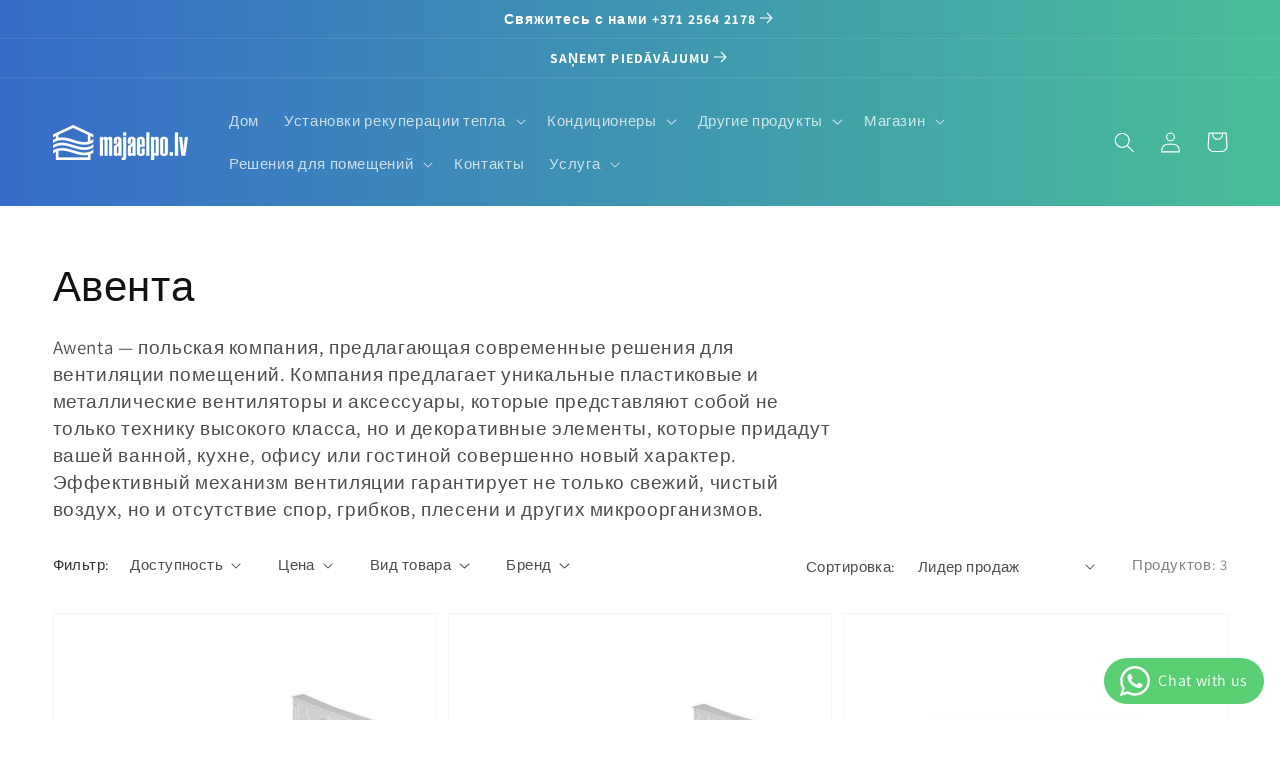

--- FILE ---
content_type: text/html; charset=utf-8
request_url: https://majaelpo.lv/ru/collections/%D0%B0%D0%B2%D0%B5%D0%BD%D1%82%D0%B0
body_size: 72560
content:
<!doctype html>
<html class="no-js" lang="ru">
 
<!-- Google Tag Manager -->

<script>(function(w,d,s,l,i){w[l]=w[l]||[];w[l].push({'gtm.start':

new Date().getTime(),event:'gtm.js'});var f=d.getElementsByTagName(s)[0],

j=d.createElement(s),dl=l!='dataLayer'?'&l='+l:'';j.async=true;j.src=

'https://www.googletagmanager.com/gtm.js?id='+i+dl;f.parentNode.insertBefore(j,f);

})(window,document,'script','dataLayer','GTM-TGBNFRNJ');</script>

<!-- End Google Tag Manager -->  
  
  <!-- Google Tag Manager -->
<script>(function(w,d,s,l,i){w[l]=w[l]||[];w[l].push({'gtm.start':
new Date().getTime(),event:'gtm.js'});var f=d.getElementsByTagName(s)[0],
j=d.createElement(s),dl=l!='dataLayer'?'&l='+l:'';j.async=true;j.src=
'https://www.googletagmanager.com/gtm.js?id='+i+dl;f.parentNode.insertBefore(j,f);
})(window,document,'script','dataLayer','GTM-5KQ53X2');</script>
<!-- End Google Tag Manager -->
  
  <!-- Global site tag (gtag.js) - Google Analytics -->
<script async src="https://www.googletagmanager.com/gtag/js?id=G-MHGTD5MLDC"></script>
<script>
  window.dataLayer = window.dataLayer || [];
  function gtag(){dataLayer.push(arguments);}
  gtag('js', new Date());

  gtag('config', 'G-MHGTD5MLDC');
</script>
  <head>

    <script id="Cookiebot" src="https://consent.cookiebot.com/uc.js" data-cbid="6f9e6a37-02dc-401a-a627-a99d5cacec36" type="text/javascript" async></script>
    <!-- Cookiebots -->

    <!-- Global site tag (gtag.js) - Google Analytics -->
<script async src="https://www.googletagmanager.com/gtag/js?id=UA-78828170-1"></script>
<script>
  window.dataLayer = window.dataLayer || [];
  function gtag(){dataLayer.push(arguments);}
  gtag('js', new Date());

  gtag('config', 'UA-78828170-1');
</script>
<!-- Global site tag (gtag.js) - Google Analytics -->
<script async src="https://www.googletagmanager.com/gtag/js?id=G-E0S08GHS4R"></script>
<script>
  window.dataLayer = window.dataLayer || [];
  function gtag(){dataLayer.push(arguments);}
  gtag('js', new Date());

  gtag('config', 'G-E0S08GHS4R');
</script>

    
  
    <meta charset="utf-8">
    <meta http-equiv="X-UA-Compatible" content="IE=edge">
    <meta name="viewport" content="width=device-width,initial-scale=1">
    <meta name="theme-color" content="">
    <link rel="canonical" href="https://majaelpo.lv/ru/collections/%d0%b0%d0%b2%d0%b5%d0%bd%d1%82%d0%b0">
    <link rel="preconnect" href="https://cdn.shopify.com" crossorigin><link rel="icon" type="image/png" href="//majaelpo.lv/cdn/shop/files/majaelpo-favicon_32x32.png?v=1635487117"><link rel="preconnect" href="https://fonts.shopifycdn.com" crossorigin><title>
      Авента
 &ndash; Māja elpo</title>

    
      <meta name="description" content="Awenta — польская компания, предлагающая современные решения для вентиляции помещений. Компания предлагает уникальные пластиковые и металлические вентиляторы и аксессуары, которые представляют собой не только технику высокого класса, но и декоративные элементы, которые придадут вашей ванной, кухне, офису или гостиной совершенно новый характер.">
    

    

<meta property="og:site_name" content="Māja elpo">
<meta property="og:url" content="https://majaelpo.lv/ru/collections/%d0%b0%d0%b2%d0%b5%d0%bd%d1%82%d0%b0">
<meta property="og:title" content="Авента">
<meta property="og:type" content="product.group">
<meta property="og:description" content="Awenta — польская компания, предлагающая современные решения для вентиляции помещений. Компания предлагает уникальные пластиковые и металлические вентиляторы и аксессуары, которые представляют собой не только технику высокого класса, но и декоративные элементы, которые придадут вашей ванной, кухне, офису или гостиной совершенно новый характер."><meta property="og:image" content="http://majaelpo.lv/cdn/shop/collections/brand-awenta-logo.png?v=1638964391">
  <meta property="og:image:secure_url" content="https://majaelpo.lv/cdn/shop/collections/brand-awenta-logo.png?v=1638964391">
  <meta property="og:image:width" content="250">
  <meta property="og:image:height" content="250"><meta name="twitter:card" content="summary_large_image">
<meta name="twitter:title" content="Авента">
<meta name="twitter:description" content="Awenta — польская компания, предлагающая современные решения для вентиляции помещений. Компания предлагает уникальные пластиковые и металлические вентиляторы и аксессуары, которые представляют собой не только технику высокого класса, но и декоративные элементы, которые придадут вашей ванной, кухне, офису или гостиной совершенно новый характер.">


    <script src="//majaelpo.lv/cdn/shop/t/3/assets/global.js?v=14237263177399231171720592669" defer="defer"></script>
    <script>window.performance && window.performance.mark && window.performance.mark('shopify.content_for_header.start');</script><meta name="google-site-verification" content="hkhev_Vlsdn9XlQGm-Ps6ljAZNXypqFJWVRnVkh4lhE">
<meta id="shopify-digital-wallet" name="shopify-digital-wallet" content="/60754165992/digital_wallets/dialog">
<link rel="alternate" type="application/atom+xml" title="Feed" href="/ru/collections/%D0%B0%D0%B2%D0%B5%D0%BD%D1%82%D0%B0.atom" />
<link rel="alternate" hreflang="x-default" href="https://majaelpo.lv/collections/awenta">
<link rel="alternate" hreflang="lv" href="https://majaelpo.lv/collections/awenta">
<link rel="alternate" hreflang="en" href="https://majaelpo.lv/en/collections/awenta">
<link rel="alternate" hreflang="et" href="https://majaelpo.lv/et/collections/awenta">
<link rel="alternate" hreflang="ru" href="https://majaelpo.lv/ru/collections/%D0%B0%D0%B2%D0%B5%D0%BD%D1%82%D0%B0">
<link rel="alternate" hreflang="it" href="https://majaelpo.lv/it/collections/awenta">
<link rel="alternate" hreflang="lt-LT" href="https://otn.lt/collections/awenta">
<link rel="alternate" type="application/json+oembed" href="https://majaelpo.lv/ru/collections/%d0%b0%d0%b2%d0%b5%d0%bd%d1%82%d0%b0.oembed">
<script async="async" src="/checkouts/internal/preloads.js?locale=ru-LV"></script>
<script id="shopify-features" type="application/json">{"accessToken":"e3f1762236280d65f21cf7c0328d1eda","betas":["rich-media-storefront-analytics"],"domain":"majaelpo.lv","predictiveSearch":true,"shopId":60754165992,"locale":"ru"}</script>
<script>var Shopify = Shopify || {};
Shopify.shop = "majaelpo-lv.myshopify.com";
Shopify.locale = "ru";
Shopify.currency = {"active":"EUR","rate":"1.0"};
Shopify.country = "LV";
Shopify.theme = {"name":"Copy of Dawn","id":164082975066,"schema_name":"Dawn","schema_version":"2.3.0","theme_store_id":887,"role":"main"};
Shopify.theme.handle = "null";
Shopify.theme.style = {"id":null,"handle":null};
Shopify.cdnHost = "majaelpo.lv/cdn";
Shopify.routes = Shopify.routes || {};
Shopify.routes.root = "/ru/";</script>
<script type="module">!function(o){(o.Shopify=o.Shopify||{}).modules=!0}(window);</script>
<script>!function(o){function n(){var o=[];function n(){o.push(Array.prototype.slice.apply(arguments))}return n.q=o,n}var t=o.Shopify=o.Shopify||{};t.loadFeatures=n(),t.autoloadFeatures=n()}(window);</script>
<script id="shop-js-analytics" type="application/json">{"pageType":"collection"}</script>
<script defer="defer" async type="module" src="//majaelpo.lv/cdn/shopifycloud/shop-js/modules/v2/client.init-shop-cart-sync_C-9pMOta.ru.esm.js"></script>
<script defer="defer" async type="module" src="//majaelpo.lv/cdn/shopifycloud/shop-js/modules/v2/chunk.common_C_S02Gah.esm.js"></script>
<script type="module">
  await import("//majaelpo.lv/cdn/shopifycloud/shop-js/modules/v2/client.init-shop-cart-sync_C-9pMOta.ru.esm.js");
await import("//majaelpo.lv/cdn/shopifycloud/shop-js/modules/v2/chunk.common_C_S02Gah.esm.js");

  window.Shopify.SignInWithShop?.initShopCartSync?.({"fedCMEnabled":true,"windoidEnabled":true});

</script>
<script>(function() {
  var isLoaded = false;
  function asyncLoad() {
    if (isLoaded) return;
    isLoaded = true;
    var urls = ["\/\/d1liekpayvooaz.cloudfront.net\/apps\/customizery\/customizery.js?shop=majaelpo-lv.myshopify.com","https:\/\/omnisnippet1.com\/platforms\/shopify.js?source=scriptTag\u0026v=2025-11-26T11\u0026shop=majaelpo-lv.myshopify.com"];
    for (var i = 0; i < urls.length; i++) {
      var s = document.createElement('script');
      s.type = 'text/javascript';
      s.async = true;
      s.src = urls[i];
      var x = document.getElementsByTagName('script')[0];
      x.parentNode.insertBefore(s, x);
    }
  };
  if(window.attachEvent) {
    window.attachEvent('onload', asyncLoad);
  } else {
    window.addEventListener('load', asyncLoad, false);
  }
})();</script>
<script id="__st">var __st={"a":60754165992,"offset":7200,"reqid":"ed69b8d4-9073-483c-b46e-8eeac4a77b9a-1768759354","pageurl":"majaelpo.lv\/ru\/collections\/%D0%B0%D0%B2%D0%B5%D0%BD%D1%82%D0%B0","u":"ed339d5c0666","p":"collection","rtyp":"collection","rid":393229959400};</script>
<script>window.ShopifyPaypalV4VisibilityTracking = true;</script>
<script id="captcha-bootstrap">!function(){'use strict';const t='contact',e='account',n='new_comment',o=[[t,t],['blogs',n],['comments',n],[t,'customer']],c=[[e,'customer_login'],[e,'guest_login'],[e,'recover_customer_password'],[e,'create_customer']],r=t=>t.map((([t,e])=>`form[action*='/${t}']:not([data-nocaptcha='true']) input[name='form_type'][value='${e}']`)).join(','),a=t=>()=>t?[...document.querySelectorAll(t)].map((t=>t.form)):[];function s(){const t=[...o],e=r(t);return a(e)}const i='password',u='form_key',d=['recaptcha-v3-token','g-recaptcha-response','h-captcha-response',i],f=()=>{try{return window.sessionStorage}catch{return}},m='__shopify_v',_=t=>t.elements[u];function p(t,e,n=!1){try{const o=window.sessionStorage,c=JSON.parse(o.getItem(e)),{data:r}=function(t){const{data:e,action:n}=t;return t[m]||n?{data:e,action:n}:{data:t,action:n}}(c);for(const[e,n]of Object.entries(r))t.elements[e]&&(t.elements[e].value=n);n&&o.removeItem(e)}catch(o){console.error('form repopulation failed',{error:o})}}const l='form_type',E='cptcha';function T(t){t.dataset[E]=!0}const w=window,h=w.document,L='Shopify',v='ce_forms',y='captcha';let A=!1;((t,e)=>{const n=(g='f06e6c50-85a8-45c8-87d0-21a2b65856fe',I='https://cdn.shopify.com/shopifycloud/storefront-forms-hcaptcha/ce_storefront_forms_captcha_hcaptcha.v1.5.2.iife.js',D={infoText:'Защищено с помощью hCaptcha',privacyText:'Конфиденциальность',termsText:'Условия'},(t,e,n)=>{const o=w[L][v],c=o.bindForm;if(c)return c(t,g,e,D).then(n);var r;o.q.push([[t,g,e,D],n]),r=I,A||(h.body.append(Object.assign(h.createElement('script'),{id:'captcha-provider',async:!0,src:r})),A=!0)});var g,I,D;w[L]=w[L]||{},w[L][v]=w[L][v]||{},w[L][v].q=[],w[L][y]=w[L][y]||{},w[L][y].protect=function(t,e){n(t,void 0,e),T(t)},Object.freeze(w[L][y]),function(t,e,n,w,h,L){const[v,y,A,g]=function(t,e,n){const i=e?o:[],u=t?c:[],d=[...i,...u],f=r(d),m=r(i),_=r(d.filter((([t,e])=>n.includes(e))));return[a(f),a(m),a(_),s()]}(w,h,L),I=t=>{const e=t.target;return e instanceof HTMLFormElement?e:e&&e.form},D=t=>v().includes(t);t.addEventListener('submit',(t=>{const e=I(t);if(!e)return;const n=D(e)&&!e.dataset.hcaptchaBound&&!e.dataset.recaptchaBound,o=_(e),c=g().includes(e)&&(!o||!o.value);(n||c)&&t.preventDefault(),c&&!n&&(function(t){try{if(!f())return;!function(t){const e=f();if(!e)return;const n=_(t);if(!n)return;const o=n.value;o&&e.removeItem(o)}(t);const e=Array.from(Array(32),(()=>Math.random().toString(36)[2])).join('');!function(t,e){_(t)||t.append(Object.assign(document.createElement('input'),{type:'hidden',name:u})),t.elements[u].value=e}(t,e),function(t,e){const n=f();if(!n)return;const o=[...t.querySelectorAll(`input[type='${i}']`)].map((({name:t})=>t)),c=[...d,...o],r={};for(const[a,s]of new FormData(t).entries())c.includes(a)||(r[a]=s);n.setItem(e,JSON.stringify({[m]:1,action:t.action,data:r}))}(t,e)}catch(e){console.error('failed to persist form',e)}}(e),e.submit())}));const S=(t,e)=>{t&&!t.dataset[E]&&(n(t,e.some((e=>e===t))),T(t))};for(const o of['focusin','change'])t.addEventListener(o,(t=>{const e=I(t);D(e)&&S(e,y())}));const B=e.get('form_key'),M=e.get(l),P=B&&M;t.addEventListener('DOMContentLoaded',(()=>{const t=y();if(P)for(const e of t)e.elements[l].value===M&&p(e,B);[...new Set([...A(),...v().filter((t=>'true'===t.dataset.shopifyCaptcha))])].forEach((e=>S(e,t)))}))}(h,new URLSearchParams(w.location.search),n,t,e,['guest_login'])})(!0,!0)}();</script>
<script integrity="sha256-4kQ18oKyAcykRKYeNunJcIwy7WH5gtpwJnB7kiuLZ1E=" data-source-attribution="shopify.loadfeatures" defer="defer" src="//majaelpo.lv/cdn/shopifycloud/storefront/assets/storefront/load_feature-a0a9edcb.js" crossorigin="anonymous"></script>
<script data-source-attribution="shopify.dynamic_checkout.dynamic.init">var Shopify=Shopify||{};Shopify.PaymentButton=Shopify.PaymentButton||{isStorefrontPortableWallets:!0,init:function(){window.Shopify.PaymentButton.init=function(){};var t=document.createElement("script");t.src="https://majaelpo.lv/cdn/shopifycloud/portable-wallets/latest/portable-wallets.ru.js",t.type="module",document.head.appendChild(t)}};
</script>
<script data-source-attribution="shopify.dynamic_checkout.buyer_consent">
  function portableWalletsHideBuyerConsent(e){var t=document.getElementById("shopify-buyer-consent"),n=document.getElementById("shopify-subscription-policy-button");t&&n&&(t.classList.add("hidden"),t.setAttribute("aria-hidden","true"),n.removeEventListener("click",e))}function portableWalletsShowBuyerConsent(e){var t=document.getElementById("shopify-buyer-consent"),n=document.getElementById("shopify-subscription-policy-button");t&&n&&(t.classList.remove("hidden"),t.removeAttribute("aria-hidden"),n.addEventListener("click",e))}window.Shopify?.PaymentButton&&(window.Shopify.PaymentButton.hideBuyerConsent=portableWalletsHideBuyerConsent,window.Shopify.PaymentButton.showBuyerConsent=portableWalletsShowBuyerConsent);
</script>
<script data-source-attribution="shopify.dynamic_checkout.cart.bootstrap">document.addEventListener("DOMContentLoaded",(function(){function t(){return document.querySelector("shopify-accelerated-checkout-cart, shopify-accelerated-checkout")}if(t())Shopify.PaymentButton.init();else{new MutationObserver((function(e,n){t()&&(Shopify.PaymentButton.init(),n.disconnect())})).observe(document.body,{childList:!0,subtree:!0})}}));
</script>
<script id='scb4127' type='text/javascript' async='' src='https://majaelpo.lv/cdn/shopifycloud/privacy-banner/storefront-banner.js'></script><script id="sections-script" data-sections="header,footer" defer="defer" src="//majaelpo.lv/cdn/shop/t/3/compiled_assets/scripts.js?13013"></script>
<script>window.performance && window.performance.mark && window.performance.mark('shopify.content_for_header.end');</script>


    <style data-shopify>
      @font-face {
  font-family: Assistant;
  font-weight: 400;
  font-style: normal;
  font-display: swap;
  src: url("//majaelpo.lv/cdn/fonts/assistant/assistant_n4.9120912a469cad1cc292572851508ca49d12e768.woff2") format("woff2"),
       url("//majaelpo.lv/cdn/fonts/assistant/assistant_n4.6e9875ce64e0fefcd3f4446b7ec9036b3ddd2985.woff") format("woff");
}

      @font-face {
  font-family: Assistant;
  font-weight: 700;
  font-style: normal;
  font-display: swap;
  src: url("//majaelpo.lv/cdn/fonts/assistant/assistant_n7.bf44452348ec8b8efa3aa3068825305886b1c83c.woff2") format("woff2"),
       url("//majaelpo.lv/cdn/fonts/assistant/assistant_n7.0c887fee83f6b3bda822f1150b912c72da0f7b64.woff") format("woff");
}

      
      
      @font-face {
  font-family: Assistant;
  font-weight: 400;
  font-style: normal;
  font-display: swap;
  src: url("//majaelpo.lv/cdn/fonts/assistant/assistant_n4.9120912a469cad1cc292572851508ca49d12e768.woff2") format("woff2"),
       url("//majaelpo.lv/cdn/fonts/assistant/assistant_n4.6e9875ce64e0fefcd3f4446b7ec9036b3ddd2985.woff") format("woff");
}


      :root {
        --font-body-family: Assistant, sans-serif;
        --font-body-style: normal;
        --font-body-weight: 400;

        --font-heading-family: Assistant, sans-serif;
        --font-heading-style: normal;
        --font-heading-weight: 400;

        --font-body-scale: 1.05;
        --font-heading-scale: 1.0;

        --color-base-text: 18, 18, 18;
        --color-base-background-1: 255, 255, 255;
        --color-base-background-2: 243, 243, 243;
        --color-base-solid-button-labels: 255, 255, 255;
        --color-base-outline-button-labels: 18, 18, 18;
        --color-base-accent-1: 0, 0, 0;
        --color-base-accent-2: 51, 79, 180;
        --payment-terms-background-color: #FFFFFF;

        --gradient-base-background-1: #FFFFFF;
        --gradient-base-background-2: #F3F3F3;
        --gradient-base-accent-1: linear-gradient(90deg, rgba(55,108,202,1) 45%, rgba(71,190,152,1) 100%);
        --gradient-base-accent-2: #334FB4;

        --page-width: 160rem;
        --page-width-margin: 2rem;
      }

      *,
      *::before,
      *::after {
        box-sizing: inherit;
      }

      html {
        box-sizing: border-box;
        font-size: calc(var(--font-body-scale) * 62.5%);
        height: 100%;
      }

      body {
        display: grid;
        grid-template-rows: auto auto 1fr auto;
        grid-template-columns: 100%;
        min-height: 100%;
        margin: 0;
        font-size: 1.5rem;
        letter-spacing: 0.06rem;
        line-height: calc(1 + 0.8 / var(--font-body-scale));
        font-family: var(--font-body-family);
        font-style: var(--font-body-style);
        font-weight: var(--font-body-weight);
      }

      @media screen and (min-width: 750px) {
        body {
          font-size: 1.6rem;
        }
      }
    </style>

    <link href="//majaelpo.lv/cdn/shop/t/3/assets/base.css?v=102542991769828115031753090415" rel="stylesheet" type="text/css" media="all" />
<link rel="preload" as="font" href="//majaelpo.lv/cdn/fonts/assistant/assistant_n4.9120912a469cad1cc292572851508ca49d12e768.woff2" type="font/woff2" crossorigin><link rel="preload" as="font" href="//majaelpo.lv/cdn/fonts/assistant/assistant_n4.9120912a469cad1cc292572851508ca49d12e768.woff2" type="font/woff2" crossorigin><link rel="stylesheet" href="//majaelpo.lv/cdn/shop/t/3/assets/component-predictive-search.css?v=45457062985850403071720592669" media="print" onload="this.media='all'"><script>document.documentElement.className = document.documentElement.className.replace('no-js', 'js');</script>

    <script async src="https://elizings.org/eitem"></script>
    
    
    
<!-- SEO, JSON‑LD, Schema --> 
 
        
        

        
        
        <!-- BEGIN app block: shopify://apps/judge-me-reviews/blocks/judgeme_core/61ccd3b1-a9f2-4160-9fe9-4fec8413e5d8 --><!-- Start of Judge.me Core -->






<link rel="dns-prefetch" href="https://cdnwidget.judge.me">
<link rel="dns-prefetch" href="https://cdn.judge.me">
<link rel="dns-prefetch" href="https://cdn1.judge.me">
<link rel="dns-prefetch" href="https://api.judge.me">

<script data-cfasync='false' class='jdgm-settings-script'>window.jdgmSettings={"pagination":5,"disable_web_reviews":false,"badge_no_review_text":"Нет отзывов","badge_n_reviews_text":"{{ n }} отзыв/отзывов","badge_star_color":"#FFCD3C","hide_badge_preview_if_no_reviews":true,"badge_hide_text":false,"enforce_center_preview_badge":false,"widget_title":"Отзывы клиентов","widget_open_form_text":"Написать отзыв","widget_close_form_text":"Отменить отзыв","widget_refresh_page_text":"Обновить страницу","widget_summary_text":"На основе {{ number_of_reviews }} отзыва/отзывов","widget_no_review_text":"Будьте первым, кто напишет отзыв","widget_name_field_text":"Отображаемое имя","widget_verified_name_field_text":"Проверенное имя (публичное)","widget_name_placeholder_text":"Отображаемое имя","widget_required_field_error_text":"Это поле обязательно для заполнения.","widget_email_field_text":"Адрес электронной почты","widget_verified_email_field_text":"Проверенный Email (личный, не может быть отредактирован)","widget_email_placeholder_text":"Ваш адрес электронной почты","widget_email_field_error_text":"Пожалуйста, введите действительный адрес электронной почты.","widget_rating_field_text":"Рейтинг","widget_review_title_field_text":"Заголовок отзыва","widget_review_title_placeholder_text":"Дайте заголовок вашему отзыву","widget_review_body_field_text":"Содержание отзыва","widget_review_body_placeholder_text":"Начните писать здесь...","widget_pictures_field_text":"Фото/Видео (по желанию)","widget_submit_review_text":"Отправить отзыв","widget_submit_verified_review_text":"Отправить проверенный отзыв","widget_submit_success_msg_with_auto_publish":"Спасибо! Пожалуйста, обновите страницу через несколько мгновений, чтобы увидеть ваш отзыв. Вы можете удалить или отредактировать ваш отзыв, войдя в \u003ca href='https://judge.me/login' target='_blank' rel='nofollow noopener'\u003eJudge.me\u003c/a\u003e","widget_submit_success_msg_no_auto_publish":"Спасибо! Ваш отзыв будет опубликован, как только его одобрит администратор магазина. Вы можете удалить или отредактировать ваш отзыв, войдя в \u003ca href='https://judge.me/login' target='_blank' rel='nofollow noopener'\u003eJudge.me\u003c/a\u003e","widget_show_default_reviews_out_of_total_text":"Показано {{ n_reviews_shown }} из {{ n_reviews }} отзывов.","widget_show_all_link_text":"Показать все","widget_show_less_link_text":"Показать меньше","widget_author_said_text":"{{ reviewer_name }} сказал:","widget_days_text":"{{ n }} дней назад","widget_weeks_text":"{{ n }} неделю/недель назад","widget_months_text":"{{ n }} месяц/месяцев назад","widget_years_text":"{{ n }} год/лет назад","widget_yesterday_text":"Вчера","widget_today_text":"Сегодня","widget_replied_text":"\u003e\u003e {{ shop_name }} ответил:","widget_read_more_text":"Читать далее","widget_reviewer_name_as_initial":"","widget_rating_filter_color":"#fbcd0a","widget_rating_filter_see_all_text":"Смотреть все отзывы","widget_sorting_most_recent_text":"Самые новые","widget_sorting_highest_rating_text":"Самый высокий рейтинг","widget_sorting_lowest_rating_text":"Самый низкий рейтинг","widget_sorting_with_pictures_text":"Только с фото","widget_sorting_most_helpful_text":"Самые полезные","widget_open_question_form_text":"Задать вопрос","widget_reviews_subtab_text":"Отзывы","widget_questions_subtab_text":"Вопросы","widget_question_label_text":"Вопрос","widget_answer_label_text":"Ответ","widget_question_placeholder_text":"Напишите ваш вопрос здесь","widget_submit_question_text":"Отправить вопрос","widget_question_submit_success_text":"Спасибо за ваш вопрос! Мы уведомим вас, как только на него ответят.","widget_star_color":"#FFCD3C","verified_badge_text":"Проверено","verified_badge_bg_color":"","verified_badge_text_color":"","verified_badge_placement":"left-of-reviewer-name","widget_review_max_height":"","widget_hide_border":false,"widget_social_share":false,"widget_thumb":false,"widget_review_location_show":false,"widget_location_format":"","all_reviews_include_out_of_store_products":true,"all_reviews_out_of_store_text":"(вне магазина)","all_reviews_pagination":100,"all_reviews_product_name_prefix_text":"о","enable_review_pictures":true,"enable_question_anwser":false,"widget_theme":"default","review_date_format":"dd/mm/yyyy","default_sort_method":"most-recent","widget_product_reviews_subtab_text":"Отзывы о продукте","widget_shop_reviews_subtab_text":"Отзывы о магазине","widget_other_products_reviews_text":"Отзывы для других продуктов","widget_store_reviews_subtab_text":"Отзывы о магазине","widget_no_store_reviews_text":"Этот магазин еще не получил отзывов","widget_web_restriction_product_reviews_text":"Этот продукт еще не получил отзывов","widget_no_items_text":"Ничего не найдено","widget_show_more_text":"Показать больше","widget_write_a_store_review_text":"Написать отзыв о магазине","widget_other_languages_heading":"Отзывы на других языках","widget_translate_review_text":"Перевести отзыв на {{ language }}","widget_translating_review_text":"Перевод...","widget_show_original_translation_text":"Показать оригинал ({{ language }})","widget_translate_review_failed_text":"Не удалось перевести отзыв.","widget_translate_review_retry_text":"Повторить","widget_translate_review_try_again_later_text":"Попробуйте позже","show_product_url_for_grouped_product":false,"widget_sorting_pictures_first_text":"Сначала фото","show_pictures_on_all_rev_page_mobile":false,"show_pictures_on_all_rev_page_desktop":false,"floating_tab_hide_mobile_install_preference":false,"floating_tab_button_name":"★ Отзывы","floating_tab_title":"Позвольте клиентам говорить за нас","floating_tab_button_color":"","floating_tab_button_background_color":"","floating_tab_url":"","floating_tab_url_enabled":false,"floating_tab_tab_style":"text","all_reviews_text_badge_text":"Клиенты оценивают нас на {{ shop.metafields.judgeme.all_reviews_rating | round: 1 }}/5 на основе {{ shop.metafields.judgeme.all_reviews_count }} отзывов.","all_reviews_text_badge_text_branded_style":"{{ shop.metafields.judgeme.all_reviews_rating | round: 1 }} из 5 звезд на основе {{ shop.metafields.judgeme.all_reviews_count }} отзывов","is_all_reviews_text_badge_a_link":false,"show_stars_for_all_reviews_text_badge":false,"all_reviews_text_badge_url":"","all_reviews_text_style":"branded","all_reviews_text_color_style":"judgeme_brand_color","all_reviews_text_color":"#108474","all_reviews_text_show_jm_brand":true,"featured_carousel_show_header":true,"featured_carousel_title":"Позвольте клиентам говорить за нас","testimonials_carousel_title":"Клиенты говорят о нас","videos_carousel_title":"Реальные истории клиентов","cards_carousel_title":"Клиенты говорят о нас","featured_carousel_count_text":"из {{ n }} отзывов","featured_carousel_add_link_to_all_reviews_page":false,"featured_carousel_url":"","featured_carousel_show_images":true,"featured_carousel_autoslide_interval":5,"featured_carousel_arrows_on_the_sides":false,"featured_carousel_height":250,"featured_carousel_width":80,"featured_carousel_image_size":0,"featured_carousel_image_height":250,"featured_carousel_arrow_color":"#eeeeee","verified_count_badge_style":"branded","verified_count_badge_orientation":"horizontal","verified_count_badge_color_style":"judgeme_brand_color","verified_count_badge_color":"#108474","is_verified_count_badge_a_link":false,"verified_count_badge_url":"","verified_count_badge_show_jm_brand":true,"widget_rating_preset_default":5,"widget_first_sub_tab":"product-reviews","widget_show_histogram":true,"widget_histogram_use_custom_color":false,"widget_pagination_use_custom_color":false,"widget_star_use_custom_color":true,"widget_verified_badge_use_custom_color":false,"widget_write_review_use_custom_color":false,"picture_reminder_submit_button":"Загрузить фотографии","enable_review_videos":false,"mute_video_by_default":false,"widget_sorting_videos_first_text":"Сначала видео","widget_review_pending_text":"На рассмотрении","featured_carousel_items_for_large_screen":3,"social_share_options_order":"Facebook,Twitter","remove_microdata_snippet":true,"disable_json_ld":false,"enable_json_ld_products":false,"preview_badge_show_question_text":false,"preview_badge_no_question_text":"Нет вопросов","preview_badge_n_question_text":"{{ number_of_questions }} вопрос/вопросов","qa_badge_show_icon":false,"qa_badge_position":"same-row","remove_judgeme_branding":false,"widget_add_search_bar":false,"widget_search_bar_placeholder":"Поиск","widget_sorting_verified_only_text":"Только проверенные","featured_carousel_theme":"default","featured_carousel_show_rating":true,"featured_carousel_show_title":true,"featured_carousel_show_body":true,"featured_carousel_show_date":false,"featured_carousel_show_reviewer":true,"featured_carousel_show_product":false,"featured_carousel_header_background_color":"#108474","featured_carousel_header_text_color":"#ffffff","featured_carousel_name_product_separator":"reviewed","featured_carousel_full_star_background":"#108474","featured_carousel_empty_star_background":"#dadada","featured_carousel_vertical_theme_background":"#f9fafb","featured_carousel_verified_badge_enable":true,"featured_carousel_verified_badge_color":"#108474","featured_carousel_border_style":"round","featured_carousel_review_line_length_limit":3,"featured_carousel_more_reviews_button_text":"Читать больше отзывов","featured_carousel_view_product_button_text":"Просмотреть продукт","all_reviews_page_load_reviews_on":"scroll","all_reviews_page_load_more_text":"Загрузить больше отзывов","disable_fb_tab_reviews":false,"enable_ajax_cdn_cache":false,"widget_advanced_speed_features":5,"widget_public_name_text":"отображается публично как","default_reviewer_name":"John Smith","default_reviewer_name_has_non_latin":true,"widget_reviewer_anonymous":"Анонимно","medals_widget_title":"Медали отзывов Judge.me","medals_widget_background_color":"#f9fafb","medals_widget_position":"footer_all_pages","medals_widget_border_color":"#f9fafb","medals_widget_verified_text_position":"left","medals_widget_use_monochromatic_version":false,"medals_widget_elements_color":"#108474","show_reviewer_avatar":true,"widget_invalid_yt_video_url_error_text":"Не является URL-адресом видео YouTube","widget_max_length_field_error_text":"Пожалуйста, введите не более {0} символов.","widget_show_country_flag":false,"widget_show_collected_via_shop_app":true,"widget_verified_by_shop_badge_style":"light","widget_verified_by_shop_text":"Проверено магазином","widget_show_photo_gallery":false,"widget_load_with_code_splitting":true,"widget_ugc_install_preference":false,"widget_ugc_title":"Сделано нами, Опубликовано вами","widget_ugc_subtitle":"Отметьте нас, чтобы увидеть вашу фотографию на нашей странице","widget_ugc_arrows_color":"#ffffff","widget_ugc_primary_button_text":"Купить сейчас","widget_ugc_primary_button_background_color":"#108474","widget_ugc_primary_button_text_color":"#ffffff","widget_ugc_primary_button_border_width":"0","widget_ugc_primary_button_border_style":"none","widget_ugc_primary_button_border_color":"#108474","widget_ugc_primary_button_border_radius":"25","widget_ugc_secondary_button_text":"Загрузить еще","widget_ugc_secondary_button_background_color":"#ffffff","widget_ugc_secondary_button_text_color":"#108474","widget_ugc_secondary_button_border_width":"2","widget_ugc_secondary_button_border_style":"solid","widget_ugc_secondary_button_border_color":"#108474","widget_ugc_secondary_button_border_radius":"25","widget_ugc_reviews_button_text":"Просмотреть отзывы","widget_ugc_reviews_button_background_color":"#ffffff","widget_ugc_reviews_button_text_color":"#108474","widget_ugc_reviews_button_border_width":"2","widget_ugc_reviews_button_border_style":"solid","widget_ugc_reviews_button_border_color":"#108474","widget_ugc_reviews_button_border_radius":"25","widget_ugc_reviews_button_link_to":"judgeme-reviews-page","widget_ugc_show_post_date":true,"widget_ugc_max_width":"800","widget_rating_metafield_value_type":true,"widget_primary_color":"#000000","widget_enable_secondary_color":false,"widget_secondary_color":"#edf5f5","widget_summary_average_rating_text":"{{ average_rating }} из 5","widget_media_grid_title":"Фото и видео клиентов","widget_media_grid_see_more_text":"Смотреть больше","widget_round_style":false,"widget_show_product_medals":true,"widget_verified_by_judgeme_text":"Проверено Judge.me","widget_show_store_medals":true,"widget_verified_by_judgeme_text_in_store_medals":"Проверено Judge.me","widget_media_field_exceed_quantity_message":"Извините, мы можем принять только {{ max_media }} для одного отзыва.","widget_media_field_exceed_limit_message":"{{ file_name }} слишком большой, пожалуйста, выберите {{ media_type }} меньше {{ size_limit }}МБ.","widget_review_submitted_text":"Отзыв отправлен!","widget_question_submitted_text":"Вопрос отправлен!","widget_close_form_text_question":"Отмена","widget_write_your_answer_here_text":"Напишите ваш ответ здесь","widget_enabled_branded_link":true,"widget_show_collected_by_judgeme":true,"widget_reviewer_name_color":"","widget_write_review_text_color":"","widget_write_review_bg_color":"","widget_collected_by_judgeme_text":"собрано Judge.me","widget_pagination_type":"standard","widget_load_more_text":"Загрузить больше","widget_load_more_color":"#108474","widget_full_review_text":"Полный отзыв","widget_read_more_reviews_text":"Читать больше отзывов","widget_read_questions_text":"Читать вопросы","widget_questions_and_answers_text":"Вопросы и ответы","widget_verified_by_text":"Проверено","widget_verified_text":"Проверено","widget_number_of_reviews_text":"{{ number_of_reviews }} отзывов","widget_back_button_text":"Назад","widget_next_button_text":"Далее","widget_custom_forms_filter_button":"Фильтры","custom_forms_style":"horizontal","widget_show_review_information":false,"how_reviews_are_collected":"Как собираются отзывы?","widget_show_review_keywords":false,"widget_gdpr_statement":"Как мы используем ваши данные: Мы свяжемся с вами только по поводу оставленного вами отзыва, и только при необходимости. Отправляя свой отзыв, вы соглашаетесь с \u003ca href='https://judge.me/terms' target='_blank' rel='nofollow noopener'\u003eусловиями\u003c/a\u003e, \u003ca href='https://judge.me/privacy' target='_blank' rel='nofollow noopener'\u003eполитикой конфиденциальности\u003c/a\u003e и \u003ca href='https://judge.me/content-policy' target='_blank' rel='nofollow noopener'\u003eполитикой содержания\u003c/a\u003e Judge.me.","widget_multilingual_sorting_enabled":false,"widget_translate_review_content_enabled":false,"widget_translate_review_content_method":"manual","popup_widget_review_selection":"automatically_with_pictures","popup_widget_round_border_style":true,"popup_widget_show_title":true,"popup_widget_show_body":true,"popup_widget_show_reviewer":false,"popup_widget_show_product":true,"popup_widget_show_pictures":true,"popup_widget_use_review_picture":true,"popup_widget_show_on_home_page":true,"popup_widget_show_on_product_page":true,"popup_widget_show_on_collection_page":true,"popup_widget_show_on_cart_page":true,"popup_widget_position":"bottom_left","popup_widget_first_review_delay":5,"popup_widget_duration":5,"popup_widget_interval":5,"popup_widget_review_count":5,"popup_widget_hide_on_mobile":true,"review_snippet_widget_round_border_style":true,"review_snippet_widget_card_color":"#FFFFFF","review_snippet_widget_slider_arrows_background_color":"#FFFFFF","review_snippet_widget_slider_arrows_color":"#000000","review_snippet_widget_star_color":"#108474","show_product_variant":false,"all_reviews_product_variant_label_text":"Вариант: ","widget_show_verified_branding":true,"widget_ai_summary_title":"Покупатели говорят","widget_ai_summary_disclaimer":"Обзор отзывов на основе искусственного интеллекта на основе последних отзывов клиентов","widget_show_ai_summary":false,"widget_show_ai_summary_bg":false,"widget_show_review_title_input":true,"redirect_reviewers_invited_via_email":"review_widget","request_store_review_after_product_review":false,"request_review_other_products_in_order":false,"review_form_color_scheme":"default","review_form_corner_style":"square","review_form_star_color":{},"review_form_text_color":"#333333","review_form_background_color":"#ffffff","review_form_field_background_color":"#fafafa","review_form_button_color":{},"review_form_button_text_color":"#ffffff","review_form_modal_overlay_color":"#000000","review_content_screen_title_text":"Как бы вы оценили этот продукт?","review_content_introduction_text":"Мы будем рады, если вы поделитесь своими впечатлениями.","store_review_form_title_text":"Как бы вы оценили этот магазин?","store_review_form_introduction_text":"Мы будем рады, если вы поделитесь своими впечатлениями.","show_review_guidance_text":true,"one_star_review_guidance_text":"Плохо","five_star_review_guidance_text":"Отлично","customer_information_screen_title_text":"О вас","customer_information_introduction_text":"Пожалуйста, расскажите нам больше о себе.","custom_questions_screen_title_text":"Ваш опыт более подробно","custom_questions_introduction_text":"Вот несколько вопросов, которые помогут нам лучше понять ваш опыт.","review_submitted_screen_title_text":"Спасибо за ваш отзыв!","review_submitted_screen_thank_you_text":"Мы обрабатываем его, и он скоро появится в магазине.","review_submitted_screen_email_verification_text":"Пожалуйста, подтвердите ваш email, перейдя по ссылке, которую мы только что отправили. Это помогает нам поддерживать подлинность отзывов.","review_submitted_request_store_review_text":"Хотели бы вы поделиться с нами своим опытом покупок?","review_submitted_review_other_products_text":"Хотели бы вы оценить эти товары?","store_review_screen_title_text":"Хотели бы вы поделиться своим опытом покупок с нами?","store_review_introduction_text":"Мы ценим ваши отзывы и используем их для улучшения. Пожалуйста, поделитесь любыми мыслями или предложениями.","reviewer_media_screen_title_picture_text":"Поделиться фото","reviewer_media_introduction_picture_text":"Загрузите фото, чтобы подтвердить свой отзыв.","reviewer_media_screen_title_video_text":"Поделиться видео","reviewer_media_introduction_video_text":"Загрузите видео, чтобы подтвердить свой отзыв.","reviewer_media_screen_title_picture_or_video_text":"Поделиться фото или видео","reviewer_media_introduction_picture_or_video_text":"Загрузите фото или видео, чтобы подтвердить свой отзыв.","reviewer_media_youtube_url_text":"Вставьте сюда свой Youtube URL","advanced_settings_next_step_button_text":"Далее","advanced_settings_close_review_button_text":"Закрыть","modal_write_review_flow":false,"write_review_flow_required_text":"Обязательно","write_review_flow_privacy_message_text":"Мы ценим вашу конфиденциальность.","write_review_flow_anonymous_text":"Анонимный отзыв","write_review_flow_visibility_text":"Это не будет видно другим клиентам.","write_review_flow_multiple_selection_help_text":"Выберите сколько хотите","write_review_flow_single_selection_help_text":"Выберите один вариант","write_review_flow_required_field_error_text":"Это поле обязательно","write_review_flow_invalid_email_error_text":"Введите действительный адрес электронной почты","write_review_flow_max_length_error_text":"Макс. {{ max_length }} символов.","write_review_flow_media_upload_text":"\u003cb\u003eНажмите, чтобы загрузить\u003c/b\u003e или перетащите и опустите","write_review_flow_gdpr_statement":"Мы свяжемся с вами только по поводу вашего отзыва, если это необходимо. Отправляя отзыв, вы соглашаетесь с нашими \u003ca href='https://judge.me/terms' target='_blank' rel='nofollow noopener'\u003eусловиями использования\u003c/a\u003e и \u003ca href='https://judge.me/privacy' target='_blank' rel='nofollow noopener'\u003eполитикой конфиденциальности\u003c/a\u003e.","rating_only_reviews_enabled":false,"show_negative_reviews_help_screen":false,"new_review_flow_help_screen_rating_threshold":3,"negative_review_resolution_screen_title_text":"Расскажите нам больше","negative_review_resolution_text":"Ваш опыт важен для нас. Если у вас возникли проблемы с покупкой, мы готовы помочь. Не стесняйтесь обращаться к нам, мы будем рады получить возможность исправить ситуацию.","negative_review_resolution_button_text":"Свяжитесь с нами","negative_review_resolution_proceed_with_review_text":"Оставить отзыв","negative_review_resolution_subject":"Проблема с покупкой в {{ shop_name }}.{{ order_name }}","preview_badge_collection_page_install_status":false,"widget_review_custom_css":"","preview_badge_custom_css":"","preview_badge_stars_count":"5-stars","featured_carousel_custom_css":"","floating_tab_custom_css":"","all_reviews_widget_custom_css":"","medals_widget_custom_css":"","verified_badge_custom_css":"","all_reviews_text_custom_css":"","transparency_badges_collected_via_store_invite":false,"transparency_badges_from_another_provider":false,"transparency_badges_collected_from_store_visitor":false,"transparency_badges_collected_by_verified_review_provider":false,"transparency_badges_earned_reward":false,"transparency_badges_collected_via_store_invite_text":"Отзывы собраны через приглашение в магазин","transparency_badges_from_another_provider_text":"Отзывы собраны от другого поставщика","transparency_badges_collected_from_store_visitor_text":"Отзывы собраны от посетителя магазина","transparency_badges_written_in_google_text":"Отзыв написан в Google","transparency_badges_written_in_etsy_text":"Отзыв написан в Etsy","transparency_badges_written_in_shop_app_text":"Отзыв написан в Shop App","transparency_badges_earned_reward_text":"Отзыв получил награду за будущий заказ","product_review_widget_per_page":10,"widget_store_review_label_text":"Отзыв магазина","checkout_comment_extension_title_on_product_page":"Customer Comments","checkout_comment_extension_num_latest_comment_show":5,"checkout_comment_extension_format":"name_and_timestamp","checkout_comment_customer_name":"last_initial","checkout_comment_comment_notification":true,"preview_badge_collection_page_install_preference":false,"preview_badge_home_page_install_preference":false,"preview_badge_product_page_install_preference":false,"review_widget_install_preference":"","review_carousel_install_preference":false,"floating_reviews_tab_install_preference":"none","verified_reviews_count_badge_install_preference":false,"all_reviews_text_install_preference":false,"review_widget_best_location":false,"judgeme_medals_install_preference":false,"review_widget_revamp_enabled":false,"review_widget_qna_enabled":false,"review_widget_header_theme":"minimal","review_widget_widget_title_enabled":true,"review_widget_header_text_size":"medium","review_widget_header_text_weight":"regular","review_widget_average_rating_style":"compact","review_widget_bar_chart_enabled":true,"review_widget_bar_chart_type":"numbers","review_widget_bar_chart_style":"standard","review_widget_expanded_media_gallery_enabled":false,"review_widget_reviews_section_theme":"standard","review_widget_image_style":"thumbnails","review_widget_review_image_ratio":"square","review_widget_stars_size":"medium","review_widget_verified_badge":"standard_text","review_widget_review_title_text_size":"medium","review_widget_review_text_size":"medium","review_widget_review_text_length":"medium","review_widget_number_of_columns_desktop":3,"review_widget_carousel_transition_speed":5,"review_widget_custom_questions_answers_display":"always","review_widget_button_text_color":"#FFFFFF","review_widget_text_color":"#000000","review_widget_lighter_text_color":"#7B7B7B","review_widget_corner_styling":"soft","review_widget_review_word_singular":"отзыв","review_widget_review_word_plural":"отзывы","review_widget_voting_label":"Полезно?","review_widget_shop_reply_label":"Ответ от {{ shop_name }}:","review_widget_filters_title":"Фильтры","qna_widget_question_word_singular":"Вопрос","qna_widget_question_word_plural":"Вопросы","qna_widget_answer_reply_label":"Ответ от {{ answerer_name }}:","qna_content_screen_title_text":"Вопрос о этом продукте","qna_widget_question_required_field_error_text":"Пожалуйста, введите ваш вопрос.","qna_widget_flow_gdpr_statement":"Мы свяжемся с вами только по поводу вашего вопроса, если это необходимо. Отправляя ваш вопрос, вы соглашаетесь с нашими \u003ca href='https://judge.me/terms' target='_blank' rel='nofollow noopener'\u003eусловиями использования\u003c/a\u003e и \u003ca href='https://judge.me/privacy' target='_blank' rel='nofollow noopener'\u003eполитикой конфиденциальности\u003c/a\u003e.","qna_widget_question_submitted_text":"Спасибо за ваш вопрос!","qna_widget_close_form_text_question":"Закрыть","qna_widget_question_submit_success_text":"Мы сообщим вам по электронной почте, когда ответим на ваш вопрос.","all_reviews_widget_v2025_enabled":false,"all_reviews_widget_v2025_header_theme":"default","all_reviews_widget_v2025_widget_title_enabled":true,"all_reviews_widget_v2025_header_text_size":"medium","all_reviews_widget_v2025_header_text_weight":"regular","all_reviews_widget_v2025_average_rating_style":"compact","all_reviews_widget_v2025_bar_chart_enabled":true,"all_reviews_widget_v2025_bar_chart_type":"numbers","all_reviews_widget_v2025_bar_chart_style":"standard","all_reviews_widget_v2025_expanded_media_gallery_enabled":false,"all_reviews_widget_v2025_show_store_medals":true,"all_reviews_widget_v2025_show_photo_gallery":true,"all_reviews_widget_v2025_show_review_keywords":false,"all_reviews_widget_v2025_show_ai_summary":false,"all_reviews_widget_v2025_show_ai_summary_bg":false,"all_reviews_widget_v2025_add_search_bar":false,"all_reviews_widget_v2025_default_sort_method":"most-recent","all_reviews_widget_v2025_reviews_per_page":10,"all_reviews_widget_v2025_reviews_section_theme":"default","all_reviews_widget_v2025_image_style":"thumbnails","all_reviews_widget_v2025_review_image_ratio":"square","all_reviews_widget_v2025_stars_size":"medium","all_reviews_widget_v2025_verified_badge":"bold_badge","all_reviews_widget_v2025_review_title_text_size":"medium","all_reviews_widget_v2025_review_text_size":"medium","all_reviews_widget_v2025_review_text_length":"medium","all_reviews_widget_v2025_number_of_columns_desktop":3,"all_reviews_widget_v2025_carousel_transition_speed":5,"all_reviews_widget_v2025_custom_questions_answers_display":"always","all_reviews_widget_v2025_show_product_variant":false,"all_reviews_widget_v2025_show_reviewer_avatar":true,"all_reviews_widget_v2025_reviewer_name_as_initial":"","all_reviews_widget_v2025_review_location_show":false,"all_reviews_widget_v2025_location_format":"","all_reviews_widget_v2025_show_country_flag":false,"all_reviews_widget_v2025_verified_by_shop_badge_style":"light","all_reviews_widget_v2025_social_share":false,"all_reviews_widget_v2025_social_share_options_order":"Facebook,Twitter,LinkedIn,Pinterest","all_reviews_widget_v2025_pagination_type":"standard","all_reviews_widget_v2025_button_text_color":"#FFFFFF","all_reviews_widget_v2025_text_color":"#000000","all_reviews_widget_v2025_lighter_text_color":"#7B7B7B","all_reviews_widget_v2025_corner_styling":"soft","all_reviews_widget_v2025_title":"Отзывы клиентов","all_reviews_widget_v2025_ai_summary_title":"Покупатели говорят об этом магазине","all_reviews_widget_v2025_no_review_text":"Будьте первым, кто напишет отзыв","platform":"shopify","branding_url":"https://app.judge.me/reviews/stores/majaelpo.lv","branding_text":"Nodrošina Judge.me","locale":"ru","reply_name":"Māja elpo","widget_version":"3.0","footer":true,"autopublish":true,"review_dates":true,"enable_custom_form":false,"shop_use_review_site":true,"shop_locale":"lv","enable_multi_locales_translations":true,"show_review_title_input":true,"review_verification_email_status":"always","can_be_branded":true,"reply_name_text":"Māja elpo"};</script> <style class='jdgm-settings-style'>﻿.jdgm-xx{left:0}:root{--jdgm-primary-color: #000;--jdgm-secondary-color: rgba(0,0,0,0.1);--jdgm-star-color: #FFCD3C;--jdgm-write-review-text-color: white;--jdgm-write-review-bg-color: #000000;--jdgm-paginate-color: #000;--jdgm-border-radius: 0;--jdgm-reviewer-name-color: #000000}.jdgm-histogram__bar-content{background-color:#000}.jdgm-rev[data-verified-buyer=true] .jdgm-rev__icon.jdgm-rev__icon:after,.jdgm-rev__buyer-badge.jdgm-rev__buyer-badge{color:white;background-color:#000}.jdgm-review-widget--small .jdgm-gallery.jdgm-gallery .jdgm-gallery__thumbnail-link:nth-child(8) .jdgm-gallery__thumbnail-wrapper.jdgm-gallery__thumbnail-wrapper:before{content:"Смотреть больше"}@media only screen and (min-width: 768px){.jdgm-gallery.jdgm-gallery .jdgm-gallery__thumbnail-link:nth-child(8) .jdgm-gallery__thumbnail-wrapper.jdgm-gallery__thumbnail-wrapper:before{content:"Смотреть больше"}}.jdgm-preview-badge .jdgm-star.jdgm-star{color:#FFCD3C}.jdgm-prev-badge[data-average-rating='0.00']{display:none !important}.jdgm-author-all-initials{display:none !important}.jdgm-author-last-initial{display:none !important}.jdgm-rev-widg__title{visibility:hidden}.jdgm-rev-widg__summary-text{visibility:hidden}.jdgm-prev-badge__text{visibility:hidden}.jdgm-rev__prod-link-prefix:before{content:'о'}.jdgm-rev__variant-label:before{content:'Вариант: '}.jdgm-rev__out-of-store-text:before{content:'(вне магазина)'}@media only screen and (min-width: 768px){.jdgm-rev__pics .jdgm-rev_all-rev-page-picture-separator,.jdgm-rev__pics .jdgm-rev__product-picture{display:none}}@media only screen and (max-width: 768px){.jdgm-rev__pics .jdgm-rev_all-rev-page-picture-separator,.jdgm-rev__pics .jdgm-rev__product-picture{display:none}}.jdgm-preview-badge[data-template="product"]{display:none !important}.jdgm-preview-badge[data-template="collection"]{display:none !important}.jdgm-preview-badge[data-template="index"]{display:none !important}.jdgm-review-widget[data-from-snippet="true"]{display:none !important}.jdgm-verified-count-badget[data-from-snippet="true"]{display:none !important}.jdgm-carousel-wrapper[data-from-snippet="true"]{display:none !important}.jdgm-all-reviews-text[data-from-snippet="true"]{display:none !important}.jdgm-medals-section[data-from-snippet="true"]{display:none !important}.jdgm-ugc-media-wrapper[data-from-snippet="true"]{display:none !important}.jdgm-rev__transparency-badge[data-badge-type="review_collected_via_store_invitation"]{display:none !important}.jdgm-rev__transparency-badge[data-badge-type="review_collected_from_another_provider"]{display:none !important}.jdgm-rev__transparency-badge[data-badge-type="review_collected_from_store_visitor"]{display:none !important}.jdgm-rev__transparency-badge[data-badge-type="review_written_in_etsy"]{display:none !important}.jdgm-rev__transparency-badge[data-badge-type="review_written_in_google_business"]{display:none !important}.jdgm-rev__transparency-badge[data-badge-type="review_written_in_shop_app"]{display:none !important}.jdgm-rev__transparency-badge[data-badge-type="review_earned_for_future_purchase"]{display:none !important}.jdgm-review-snippet-widget .jdgm-rev-snippet-widget__cards-container .jdgm-rev-snippet-card{border-radius:8px;background:#fff}.jdgm-review-snippet-widget .jdgm-rev-snippet-widget__cards-container .jdgm-rev-snippet-card__rev-rating .jdgm-star{color:#108474}.jdgm-review-snippet-widget .jdgm-rev-snippet-widget__prev-btn,.jdgm-review-snippet-widget .jdgm-rev-snippet-widget__next-btn{border-radius:50%;background:#fff}.jdgm-review-snippet-widget .jdgm-rev-snippet-widget__prev-btn>svg,.jdgm-review-snippet-widget .jdgm-rev-snippet-widget__next-btn>svg{fill:#000}.jdgm-full-rev-modal.rev-snippet-widget .jm-mfp-container .jm-mfp-content,.jdgm-full-rev-modal.rev-snippet-widget .jm-mfp-container .jdgm-full-rev__icon,.jdgm-full-rev-modal.rev-snippet-widget .jm-mfp-container .jdgm-full-rev__pic-img,.jdgm-full-rev-modal.rev-snippet-widget .jm-mfp-container .jdgm-full-rev__reply{border-radius:8px}.jdgm-full-rev-modal.rev-snippet-widget .jm-mfp-container .jdgm-full-rev[data-verified-buyer="true"] .jdgm-full-rev__icon::after{border-radius:8px}.jdgm-full-rev-modal.rev-snippet-widget .jm-mfp-container .jdgm-full-rev .jdgm-rev__buyer-badge{border-radius:calc( 8px / 2 )}.jdgm-full-rev-modal.rev-snippet-widget .jm-mfp-container .jdgm-full-rev .jdgm-full-rev__replier::before{content:'Māja elpo'}.jdgm-full-rev-modal.rev-snippet-widget .jm-mfp-container .jdgm-full-rev .jdgm-full-rev__product-button{border-radius:calc( 8px * 6 )}
</style> <style class='jdgm-settings-style'></style>

  
  
  
  <style class='jdgm-miracle-styles'>
  @-webkit-keyframes jdgm-spin{0%{-webkit-transform:rotate(0deg);-ms-transform:rotate(0deg);transform:rotate(0deg)}100%{-webkit-transform:rotate(359deg);-ms-transform:rotate(359deg);transform:rotate(359deg)}}@keyframes jdgm-spin{0%{-webkit-transform:rotate(0deg);-ms-transform:rotate(0deg);transform:rotate(0deg)}100%{-webkit-transform:rotate(359deg);-ms-transform:rotate(359deg);transform:rotate(359deg)}}@font-face{font-family:'JudgemeStar';src:url("[data-uri]") format("woff");font-weight:normal;font-style:normal}.jdgm-star{font-family:'JudgemeStar';display:inline !important;text-decoration:none !important;padding:0 4px 0 0 !important;margin:0 !important;font-weight:bold;opacity:1;-webkit-font-smoothing:antialiased;-moz-osx-font-smoothing:grayscale}.jdgm-star:hover{opacity:1}.jdgm-star:last-of-type{padding:0 !important}.jdgm-star.jdgm--on:before{content:"\e000"}.jdgm-star.jdgm--off:before{content:"\e001"}.jdgm-star.jdgm--half:before{content:"\e002"}.jdgm-widget *{margin:0;line-height:1.4;-webkit-box-sizing:border-box;-moz-box-sizing:border-box;box-sizing:border-box;-webkit-overflow-scrolling:touch}.jdgm-hidden{display:none !important;visibility:hidden !important}.jdgm-temp-hidden{display:none}.jdgm-spinner{width:40px;height:40px;margin:auto;border-radius:50%;border-top:2px solid #eee;border-right:2px solid #eee;border-bottom:2px solid #eee;border-left:2px solid #ccc;-webkit-animation:jdgm-spin 0.8s infinite linear;animation:jdgm-spin 0.8s infinite linear}.jdgm-prev-badge{display:block !important}

</style>


  
  
   


<script data-cfasync='false' class='jdgm-script'>
!function(e){window.jdgm=window.jdgm||{},jdgm.CDN_HOST="https://cdnwidget.judge.me/",jdgm.CDN_HOST_ALT="https://cdn2.judge.me/cdn/widget_frontend/",jdgm.API_HOST="https://api.judge.me/",jdgm.CDN_BASE_URL="https://cdn.shopify.com/extensions/019bc7fe-07a5-7fc5-85e3-4a4175980733/judgeme-extensions-296/assets/",
jdgm.docReady=function(d){(e.attachEvent?"complete"===e.readyState:"loading"!==e.readyState)?
setTimeout(d,0):e.addEventListener("DOMContentLoaded",d)},jdgm.loadCSS=function(d,t,o,a){
!o&&jdgm.loadCSS.requestedUrls.indexOf(d)>=0||(jdgm.loadCSS.requestedUrls.push(d),
(a=e.createElement("link")).rel="stylesheet",a.class="jdgm-stylesheet",a.media="nope!",
a.href=d,a.onload=function(){this.media="all",t&&setTimeout(t)},e.body.appendChild(a))},
jdgm.loadCSS.requestedUrls=[],jdgm.loadJS=function(e,d){var t=new XMLHttpRequest;
t.onreadystatechange=function(){4===t.readyState&&(Function(t.response)(),d&&d(t.response))},
t.open("GET",e),t.onerror=function(){if(e.indexOf(jdgm.CDN_HOST)===0&&jdgm.CDN_HOST_ALT!==jdgm.CDN_HOST){var f=e.replace(jdgm.CDN_HOST,jdgm.CDN_HOST_ALT);jdgm.loadJS(f,d)}},t.send()},jdgm.docReady((function(){(window.jdgmLoadCSS||e.querySelectorAll(
".jdgm-widget, .jdgm-all-reviews-page").length>0)&&(jdgmSettings.widget_load_with_code_splitting?
parseFloat(jdgmSettings.widget_version)>=3?jdgm.loadCSS(jdgm.CDN_HOST+"widget_v3/base.css"):
jdgm.loadCSS(jdgm.CDN_HOST+"widget/base.css"):jdgm.loadCSS(jdgm.CDN_HOST+"shopify_v2.css"),
jdgm.loadJS(jdgm.CDN_HOST+"loa"+"der.js"))}))}(document);
</script>
<noscript><link rel="stylesheet" type="text/css" media="all" href="https://cdnwidget.judge.me/shopify_v2.css"></noscript>

<!-- BEGIN app snippet: theme_fix_tags --><script>
  (function() {
    var jdgmThemeFixes = null;
    if (!jdgmThemeFixes) return;
    var thisThemeFix = jdgmThemeFixes[Shopify.theme.id];
    if (!thisThemeFix) return;

    if (thisThemeFix.html) {
      document.addEventListener("DOMContentLoaded", function() {
        var htmlDiv = document.createElement('div');
        htmlDiv.classList.add('jdgm-theme-fix-html');
        htmlDiv.innerHTML = thisThemeFix.html;
        document.body.append(htmlDiv);
      });
    };

    if (thisThemeFix.css) {
      var styleTag = document.createElement('style');
      styleTag.classList.add('jdgm-theme-fix-style');
      styleTag.innerHTML = thisThemeFix.css;
      document.head.append(styleTag);
    };

    if (thisThemeFix.js) {
      var scriptTag = document.createElement('script');
      scriptTag.classList.add('jdgm-theme-fix-script');
      scriptTag.innerHTML = thisThemeFix.js;
      document.head.append(scriptTag);
    };
  })();
</script>
<!-- END app snippet -->
<!-- End of Judge.me Core -->



<!-- END app block --><!-- BEGIN app block: shopify://apps/whatsapp-button/blocks/app-embed-block/96d80a63-e860-4262-a001-8b82ac4d00e6 --><script>
    (function() {
        function asyncLoad() {
            var url = 'https://whatsapp-button.eazeapps.io/api/buttonInstallation/scriptTag?shopId=58326&v=1765447172';
            var s = document.createElement('script');
            s.type = 'text/javascript';
            s.async = true;
            s.src = url;
            var x = document.getElementsByTagName('script')[0];
            x.parentNode.insertBefore(s, x);
        };
        if(window.attachEvent) {
            window.attachEvent('onload', asyncLoad);
        } else {
            window.addEventListener('load', asyncLoad, false);
        }
    })();
</script>

<!-- END app block --><!-- BEGIN app block: shopify://apps/ez-product-translate/blocks/image_translate/0e4430d9-59c0-49b6-ac0e-b1e4a59eceeb --><script>
  // Charger les données de traduction et les stocker dans window.TRANSLATIONS_DATA

  const shopName = window.Shopify?.shop;

  // 2) Construire l'URL du fichier de traductions JSON
  const translationsUrl = 'https://translate.freshify.click/storage/json_files/' + shopName + '_translations.json?v=' + Date.now();
  window.SHOP_NAME = shopName;
  fetch(translationsUrl)
    .then(response => response.json())
    .then(data => {
      window.TRANSLATIONS_DATA = data;
      // Déclencher un événement personnalisé pour signaler que les données sont prêtes
      window.dispatchEvent(new CustomEvent('translationsLoaded', { detail: data }));
    })
    .catch(error => {
      console.error('Erreur lors du chargement des traductions:', error);
      window.TRANSLATIONS_DATA = {};
    });
</script>


    <script src="https://cdn.shopify.com/extensions/019bc3b8-1630-70fc-bcc8-b6e6e45b9aa0/ez-product-image-translate-255/assets/algo_translation_3.js?v=majaelpo.lv" defer></script>



<!-- END app block --><!-- BEGIN app block: shopify://apps/makecommerce-shipping-solution/blocks/hide-checkout-button-from-modal/61e2c6ed-bbd6-4175-82c1-50e53eb3db6a -->
<!-- END app block --><!-- BEGIN app block: shopify://apps/hulk-form-builder/blocks/app-embed/b6b8dd14-356b-4725-a4ed-77232212b3c3 --><!-- BEGIN app snippet: hulkapps-formbuilder-theme-ext --><script type="text/javascript">
  
  if (typeof window.formbuilder_customer != "object") {
        window.formbuilder_customer = {}
  }

  window.hulkFormBuilder = {
    form_data: {"form_2MHWDhrT57nMFfvZQRLqIg":{"uuid":"2MHWDhrT57nMFfvZQRLqIg","form_name":"E-pastu forma LV","form_data":{"div_back_gradient_1":"#fff","div_back_gradient_2":"#fff","back_color":"#fff","form_title":"\u003cp\u003ePiesakies mūsu jaunumiem!\u003c\/p\u003e\n","form_submit":"Pieteikties","after_submit":"hideAndmessage","after_submit_msg":"","captcha_enable":"no","label_style":"blockLabels","input_border_radius":"2","back_type":"transparent","input_back_color":"#fff","input_back_color_hover":"#fff","back_shadow":"none","label_font_clr":"#333333","input_font_clr":"#333333","button_align":"leftBtn","button_clr":"#fff","button_back_clr":"#333333","button_border_radius":"2","form_width":"600px","form_border_size":"2","form_border_clr":"#c7c7c7","form_border_radius":"1","label_font_size":"14","input_font_size":"12","button_font_size":"16","form_padding":"35","input_border_color":"#ccc","input_border_color_hover":"#ccc","btn_border_clr":"#333333","btn_border_size":"1","form_name":"E-pastu forma LV","":"","form_emails":"","admin_email_subject":"New form submission received.","admin_email_message":"Hi [first-name of store owner],\u003cbr\u003eSomeone just submitted a response to your form.\u003cbr\u003ePlease find the details below:","form_access_message":"\u003cp\u003ePlease login to access the form\u003cbr\u003eDo not have an account? Create account\u003c\/p\u003e","shopify_customer_create":"yes","customer_tags_update":"yes","form_description":"\u003cp\u003eSaņem aktuālos mēne\u0026scaron;a piedāvājumus un noderīgu informāciju par ventilācijas risinājumiem.\u003c\/p\u003e\n","formElements":[{"type":"email","position":0,"label":"E-pasts","required":"yes","email_confirm":"no","Conditions":{},"confirm_value":"no","page_number":1}]},"is_spam_form":false,"shop_uuid":"XUBkUk-0c0WswHVyzVepUQ","shop_timezone":"Europe\/Riga","shop_id":112183,"shop_is_after_submit_enabled":true,"shop_shopify_plan":"basic","shop_shopify_domain":"majaelpo-lv.myshopify.com","shop_remove_watermark":false,"shop_created_at":"2024-07-17T06:21:10.456-05:00"},"form_5tEqD3eODZgYA6WlnSG5ww":{"uuid":"5tEqD3eODZgYA6WlnSG5ww","form_name":"Unsubscribe form (ENG)","form_data":{"div_back_gradient_1":"#fff","div_back_gradient_2":"#fff","back_color":"#fff","form_title":"\u003ch3 id=\"introduction-title\"\u003eUnsubscribe from Māja Elpo emails\u003c\/h3\u003e\n","form_submit":"Submit","after_submit":"hideAndmessage","after_submit_msg":"\u003cp\u003eYou have unsubscribed from Māja Elpo emails!\u003c\/p\u003e\n","captcha_enable":"yes","label_style":"blockLabels","input_border_radius":"2","back_type":"transparent","input_back_color":"#fff","input_back_color_hover":"#fff","back_shadow":"none","label_font_clr":"#333333","input_font_clr":"#333333","button_align":"leftBtn","button_clr":"#fff","button_back_clr":"#333333","button_border_radius":"2","form_width":"600px","form_border_size":"2","form_border_clr":"#c7c7c7","form_border_radius":"1","label_font_size":"14","input_font_size":"12","button_font_size":"16","form_padding":"35","input_border_color":"#ccc","input_border_color_hover":"#ccc","btn_border_clr":"#333333","btn_border_size":"1","form_name":"Unsubscribe form (ENG)","":"info@maestromedia.lv","form_access_message":"\u003cp\u003ePlease login to access the form\u003cbr\u003eDo not have an account? Create account\u003c\/p\u003e","captcha_honeypot":"no","captcha_lang":"en-GB","captcha_align":"center","submition_single_email":"yes","custommessage":{},"form_description":"\u003cp\u003eBy filling in the form\u003c\/p\u003e\n","formElements":[{"type":"email","position":0,"label":"Email","required":"yes","email_confirm":"no","Conditions":{},"page_number":1,"confirm_value":"no"},{"Conditions":{},"type":"radio","position":1,"label":"I would like to unsubscribe from emails","values":"Yes, I would like to unsubscribe from emails","elementCost":{},"required":"yes","page_number":1}]},"is_spam_form":false,"shop_uuid":"XUBkUk-0c0WswHVyzVepUQ","shop_timezone":"Europe\/Riga","shop_id":112183,"shop_is_after_submit_enabled":true,"shop_shopify_plan":"Basic","shop_shopify_domain":"majaelpo-lv.myshopify.com"},"form_9XsQ0DveUQMuD_HH-8V59Q":{"uuid":"9XsQ0DveUQMuD_HH-8V59Q","form_name":"Ventoxx-LT forma","form_data":{"div_back_gradient_1":"#fff","div_back_gradient_2":"#fff","back_color":"#fff","form_title":"\u003ch3\u003eContact Us\u003c\/h3\u003e","form_submit":"Submit","after_submit":"clearAndAllow","after_submit_msg":"\u003cp\u003eSubmission succesful!\u003c\/p\u003e\n","captcha_enable":"yes","label_style":"blockLabels","input_border_radius":"2","back_type":"transparent","input_back_color":"#fff","input_back_color_hover":"#fff","back_shadow":"none","label_font_clr":"#333333","input_font_clr":"#333333","button_align":"fullBtn","button_clr":"#fff","button_back_clr":"#333333","button_border_radius":"2","form_width":"600px","form_border_size":"2","form_border_clr":"#c7c7c7","form_border_radius":"1","label_font_size":"14","input_font_size":"12","button_font_size":"16","form_padding":"35","input_border_color":"#ccc","input_border_color_hover":"#ccc","btn_border_clr":"#333333","btn_border_size":"1","form_name":"Ventoxx-LT forma","":"","form_emails":"","admin_email_subject":"New form submission received.","admin_email_message":"Hi [first-name of store owner],\u003cbr\u003eSomeone just submitted a response to your form.\u003cbr\u003ePlease find the details below:","form_access_message":"\u003cp\u003ePlease login to access the form\u003cbr\u003eDo not have an account? Create account\u003c\/p\u003e","auto_responder_sendname":"Māja Elpo","auto_responder_subject":"Paldies, Jūsu pieteikums ir saņemts!","auto_responder_message":"\u003ch2 style=\"font-style:italic;\"\u003ePaldies, Jūsu pieteikums ir saņemts!\u003c\/h2\u003e\n\n\u003cp\u003e\u003cspan style=\"color:#e74c3c;\"\u003eGaidiet zvanu tuvākajā laikā\u003c\/span\u003e, lai precizētu nepiecie\u0026scaron;amo informāciju personalizēta piedāvājuma sagatavo\u0026scaron;anai.\u003c\/p\u003e\n\n\u003cp\u003e\u003cimg alt=\"Rekuperators\" src=\"https:\/\/cdn.shopify.com\/s\/files\/1\/0607\/5416\/5992\/files\/centralizetie-rekuperatori-majaelpo.lv.jpg?v=1739178861\" \/\u003e\u003c\/p\u003e\n","auto_responder_footer_message":"\u003cp\u003eAr cieņu\u003cbr \/\u003e\nMāja Elpo\u003c\/p\u003e\n\n\u003cp\u003eE-pasts: info@majaelpo.lv\u003cbr \/\u003e\nTālrunis: +371 2564 2178\u003cbr \/\u003e\nMājas lapa: www.majaelpo.lv\u003cbr \/\u003e\nhttps:\/\/www.facebook.com\/majaelpo\/\u003c\/p\u003e\n","captcha_honeypot":"no","form_banner":"https:\/\/form-builder-by-hulkapps.s3.amazonaws.com\/uploads\/majaelpo-lv.myshopify.com\/backend_image\/social_image.jpg","zapier_integration":"yes","formElements":[{"type":"text","position":0,"label":"First Name","customClass":"","halfwidth":"yes","Conditions":{},"page_number":1,"required":"yes"},{"type":"text","position":1,"label":"Last Name","halfwidth":"yes","Conditions":{},"page_number":1,"required":"yes"},{"type":"email","position":2,"label":"Email","required":"yes","email_confirm":"yes","Conditions":{},"page_number":1},{"Conditions":{},"type":"phone","position":3,"label":"Phone number","required":"yes","page_number":1}]},"is_spam_form":false,"shop_uuid":"XUBkUk-0c0WswHVyzVepUQ","shop_timezone":"Europe\/Riga","shop_id":112183,"shop_is_after_submit_enabled":true,"shop_shopify_plan":"basic","shop_shopify_domain":"majaelpo-lv.myshopify.com","shop_remove_watermark":false,"shop_created_at":"2024-07-17T06:21:10.456-05:00"},"form_9yU2mIcjEXRtosHliF54yQ":{"uuid":"9yU2mIcjEXRtosHliF54yQ","form_name":"Unsubscribe form (LV)","form_data":{"div_back_gradient_1":"#fff","div_back_gradient_2":"#fff","back_color":"#fff","form_title":"\u003ch3 id=\"introduction-title\"\u003eAtsakies no Māja Elpo\u003c\/h3\u003e\n\n\u003ch3\u003ee-pastu saņem\u0026scaron;anas\u003c\/h3\u003e\n","form_submit":"Iesniegt","after_submit":"hideAndmessage","after_submit_msg":"\u003cp\u003e\u003cstrong\u003eJūs esat atteicies no Māja Elpo e-pastiem!\u003c\/strong\u003e\u003c\/p\u003e\n","captcha_enable":"yes","label_style":"blockLabels","input_border_radius":"2","back_type":"transparent","input_back_color":"#fff","input_back_color_hover":"#fff","back_shadow":"none","label_font_clr":"#333333","input_font_clr":"#333333","button_align":"leftBtn","button_clr":"#fff","button_back_clr":"#333333","button_border_radius":"2","form_width":"600px","form_border_size":"2","form_border_clr":"#c7c7c7","form_border_radius":"1","label_font_size":"14","input_font_size":"12","button_font_size":"16","form_padding":"35","input_border_color":"#ccc","input_border_color_hover":"#ccc","btn_border_clr":"#333333","btn_border_size":"1","form_name":"Unsubscribe form (LV)","":"info@maestromedia.lv","form_access_message":"\u003cp\u003ePlease login to access the form\u003cbr\u003eDo not have an account? Create account\u003c\/p\u003e","captcha_honeypot":"no","captcha_lang":"lv","captcha_align":"center","submition_single_email":"yes","custommessage":{},"form_description":"\u003cp\u003eAizpildot formu\u0026nbsp;\u003c\/p\u003e\n","formElements":[{"type":"email","position":0,"label":"E-pasts","required":"yes","email_confirm":"no","Conditions":{},"page_number":1,"confirm_value":"no"},{"Conditions":{},"type":"radio","position":1,"label":"Vēlos atteikties no e-pastiem","values":"Jā, vēlos atteikties no e-pastiem","elementCost":{},"required":"yes","page_number":1}]},"is_spam_form":false,"shop_uuid":"XUBkUk-0c0WswHVyzVepUQ","shop_timezone":"Europe\/Riga","shop_id":112183,"shop_is_after_submit_enabled":true,"shop_shopify_plan":"Basic","shop_shopify_domain":"majaelpo-lv.myshopify.com"},"form_auPTghhrw0Ezp9Sf95kBuQ":{"uuid":"auPTghhrw0Ezp9Sf95kBuQ","form_name":"IT - Rekuperatora veidlapa","form_data":{"div_back_gradient_1":"#fff","div_back_gradient_2":"#fff","back_color":"#fff","form_title":"\u003ch3\u003eCompilare il modulo\u003c\/h3\u003e\n","form_submit":"Inviare a","after_submit":"redirect","after_submit_msg":"\u003cp\u003ePaldies par pieteikumu!\u003c\/p\u003e\n","captcha_enable":"no","label_style":"blockLabels","input_border_radius":"2","back_type":"transparent","input_back_color":"#fff","input_back_color_hover":"#fff","back_shadow":"none","label_font_clr":"#333333","input_font_clr":"#333333","button_align":"fullBtn","button_clr":"#fff","button_back_clr":"#333333","button_border_radius":"2","form_width":"600px","form_border_size":"2","form_border_clr":"#c7c7c7","form_border_radius":"1","label_font_size":"14","input_font_size":"12","button_font_size":"16","form_padding":"35","input_border_color":"#ccc","input_border_color_hover":"#ccc","btn_border_clr":"#333333","btn_border_size":"1","form_name":"IT - Rekuperatora veidlapa","":"","form_access_message":"\u003cp\u003ePlease login to access the form\u003cbr\u003eDo not have an account? Create account\u003c\/p\u003e","form_description":"\u003cp\u003ePer comprendere meglio le vostre esigenze e consigliarvi la soluzione migliore per voi\u003c\/p\u003e\n","captcha_honeypot":"yes","captcha_lang":"lv","captcha_version_3_enable":"no","after_submit_url":"https:\/\/majaelpo.lv\/pages\/paldies-lapa-rekuperatori","formElements":[{"Conditions":{},"type":"radio","position":0,"label":"Selezionare il tipo di edificio:","values":"Casa\nAppartamento\nUfficio\nScuola materna\nEdificio pubblico\nAltro","elementCost":{},"page_number":1,"required":"yes"},{"Conditions":{},"type":"text","position":1,"label":"Dimensioni della camera (m2):","required":"yes","page_number":1},{"type":"text","position":2,"label":"Spessore della parete esterna:","required":"yes","page_number":1,"Conditions":{}},{"Conditions":{},"type":"text","position":3,"label":"Numero approssimativo di persone nella stanza:","required":"yes","page_number":1},{"Conditions":{},"type":"text","position":4,"label":"La stanza in cui sarà installato l′apparecchio (ad esempio, camera da letto, soggiorno, studio):","required":"yes","page_number":1},{"Conditions":{},"type":"radio","position":5,"label":"Avete bisogno di un′installazione?","values":"Sì\nNo","elementCost":{},"required":"yes","page_number":1},{"type":"text","position":6,"label":"Quanti piani ha la casa?","page_number":1,"required":"yes","Conditions":{"SelectedElemenet":"Selezionare il tipo di edificio:","SelectedElemenetCount":0,"SelectedValues":["Casa"]}},{"type":"text","position":7,"label":"A quale piano si trova l′appartamento?","required":"yes","page_number":1,"Conditions":{"SelectedElemenet":"Selezionare il tipo di edificio:","SelectedElemenetCount":0,"SelectedValues":["Appartamento"]}},{"type":"text","position":8,"label":"Pavimento in cui verrà installata l′apparecchiatura:","page_number":1,"required":"yes","Conditions":{"SelectedElemenet":"Selezionare il tipo di edificio:","SelectedElemenetCount":0,"SelectedValues":["Ufficio"]}},{"type":"text","position":9,"label":"Pavimento in cui verrà installata l′apparecchiatura:","page_number":1,"required":"yes","Conditions":{"SelectedElemenet":"Selezionare il tipo di edificio:","SelectedElemenetCount":0,"SelectedValues":["Scuola materna"]}},{"type":"text","position":10,"label":"Pavimento in cui verrà installata l′apparecchiatura:","page_number":1,"required":"yes","Conditions":{"SelectedElemenet":"Selezionare il tipo di edificio:","SelectedElemenetCount":0,"SelectedValues":["Edificio pubblico"]}},{"type":"text","position":11,"label":"Fornire ulteriori informazioni sulla stanza:","required":"yes","centerfield":"no","page_number":1,"Conditions":{"SelectedElemenet":"Selezionare il tipo di edificio:","SelectedElemenetCount":0,"SelectedValues":["Altro"]}},{"type":"text","position":12,"label":"Costruzione della parete esterna (muratura + isolamento, struttura in legno, cemento, ecc.)?","page_number":1,"Conditions":{"SelectedElemenet":"Avete bisogno di un′installazione?","SelectedElemenetCount":5,"SelectedValues":["Sì"]}},{"type":"text","position":13,"label":"Indirizzo del luogo di installazione, in modo da potervi fornire un costo approssimativo dell′installazione.","page_number":1,"required":"yes","Conditions":{"SelectedElemenet":"Avete bisogno di un′installazione?","SelectedElemenetCount":5,"SelectedValues":["Sì"]}},{"Conditions":{},"type":"textarea","position":14,"label":"Ulteriori commenti o requisiti:","page_number":1},{"Conditions":{},"type":"file","position":15,"label":"Allegare una planimetria della casa\/appartamento (preferibilmente con la disposizione dei mobili)","imageMultiple":"yes","enable_drag_and_drop":"yes","imagenoMultiple":"5","page_number":1},{"Conditions":{},"type":"space","position":16,"label":"Label (10)","page_number":1},{"Conditions":{},"type":"radio","position":17,"label":"Selezionare:","values":"Privato\nLegale","elementCost":{},"align":"horizontal","required":"yes","halfwidth":"no","page_number":1},{"type":"text","position":18,"label":"Nome della società","required":"yes","page_number":1,"Conditions":{"SelectedElemenet":"Selezionare:","SelectedElemenetCount":17,"SelectedValues":["Legale"]}},{"type":"text","position":19,"label":"Numero di registrazione","required":"yes","page_number":1,"Conditions":{"SelectedElemenet":"Selezionare:","SelectedElemenetCount":17,"SelectedValues":["Legale"]}},{"type":"text","position":20,"label":"Numero di partita IVA","page_number":1,"Conditions":{"SelectedElemenet":"Avete bisogno di un′installazione?","SelectedElemenetCount":5,"SelectedValues":["Sì"]}},{"Conditions":{},"type":"label","position":21,"label":"Contatti per il contatto","page_number":1},{"type":"text","position":22,"label":"Nome:","customClass":"","halfwidth":"no","Conditions":{},"centerfield":"no","required":"yes","page_number":1},{"type":"email","position":23,"label":"E-mail:","required":"yes","email_confirm":"yes","Conditions":{},"page_number":1},{"Conditions":{},"type":"phone","position":24,"label":"Telefono:","required":"yes","default_country_code":"Latvia +371","page_number":1}]},"is_spam_form":false,"shop_uuid":"XUBkUk-0c0WswHVyzVepUQ","shop_timezone":"Europe\/Riga","shop_id":112183,"shop_is_after_submit_enabled":true,"shop_shopify_plan":"basic","shop_shopify_domain":"majaelpo-lv.myshopify.com"},"form_AuVG6gnQkyUqpoQ36pMK4Q":{"uuid":"AuVG6gnQkyUqpoQ36pMK4Q","form_name":"Unsubscribe form (RU)","form_data":{"div_back_gradient_1":"#fff","div_back_gradient_2":"#fff","back_color":"#fff","form_title":"\u003ch3 id=\"introduction-title\"\u003eОткажитесь от получения писем Māja Elpo.\u003c\/h3\u003e\n","form_submit":"Отправить","after_submit":"hideAndmessage","after_submit_msg":"\u003cp\u003eYou have unsubscribed from Māja Elpo emails!\u003c\/p\u003e\n","captcha_enable":"yes","label_style":"blockLabels","input_border_radius":"2","back_type":"transparent","input_back_color":"#fff","input_back_color_hover":"#fff","back_shadow":"none","label_font_clr":"#333333","input_font_clr":"#333333","button_align":"leftBtn","button_clr":"#fff","button_back_clr":"#333333","button_border_radius":"2","form_width":"600px","form_border_size":"2","form_border_clr":"#c7c7c7","form_border_radius":"1","label_font_size":"14","input_font_size":"12","button_font_size":"16","form_padding":"35","input_border_color":"#ccc","input_border_color_hover":"#ccc","btn_border_clr":"#333333","btn_border_size":"1","form_name":"Unsubscribe form (RU)","":"info@maestromedia.lv","form_access_message":"\u003cp\u003ePlease login to access the form\u003cbr\u003eDo not have an account? Create account\u003c\/p\u003e","captcha_honeypot":"no","captcha_lang":"ru","captcha_align":"center","submition_single_email":"yes","custommessage":{},"form_description":"\u003cp\u003eЗаполняя форму\u003c\/p\u003e\n","formElements":[{"type":"email","position":0,"label":"Email","required":"yes","email_confirm":"yes","Conditions":{},"page_number":1},{"Conditions":{},"type":"radio","position":1,"label":"Я хочу отказаться от электронных писем.","values":"Да, я хочу отказаться от писем.","elementCost":{},"required":"yes","page_number":1}]},"is_spam_form":false,"shop_uuid":"XUBkUk-0c0WswHVyzVepUQ","shop_timezone":"Europe\/Riga","shop_id":112183,"shop_is_after_submit_enabled":true,"shop_shopify_plan":"Basic","shop_shopify_domain":"majaelpo-lv.myshopify.com"},"form_aYi2YIxn9WycQM17ymskwg":{"uuid":"aYi2YIxn9WycQM17ymskwg","form_name":"EST - Rekuperatora veidlapa","form_data":{"div_back_gradient_1":"#fff","div_back_gradient_2":"#fff","back_color":"#fff","form_title":"\u003ch3\u003eT\u0026auml;itke vorm\u003c\/h3\u003e\n","form_submit":"Esita","after_submit":"redirect","after_submit_msg":"\u003cp\u003ePaldies par pieteikumu!\u003c\/p\u003e\n","captcha_enable":"no","label_style":"blockLabels","input_border_radius":"2","back_type":"transparent","input_back_color":"#fff","input_back_color_hover":"#fff","back_shadow":"none","label_font_clr":"#333333","input_font_clr":"#333333","button_align":"fullBtn","button_clr":"#fff","button_back_clr":"#333333","button_border_radius":"2","form_width":"600px","form_border_size":"2","form_border_clr":"#c7c7c7","form_border_radius":"1","label_font_size":"14","input_font_size":"12","button_font_size":"16","form_padding":"35","input_border_color":"#ccc","input_border_color_hover":"#ccc","btn_border_clr":"#333333","btn_border_size":"1","form_name":"EST - Rekuperatora veidlapa","":"","form_access_message":"\u003cp\u003ePlease login to access the form\u003cbr\u003eDo not have an account? Create account\u003c\/p\u003e","form_description":"\u003cp\u003eEt paremini m\u0026otilde;ista teie vajadusi ja soovitada teile parimat lahendust.\u003c\/p\u003e\n","captcha_honeypot":"yes","captcha_lang":"lv","captcha_version_3_enable":"no","after_submit_url":"https:\/\/majaelpo.lv\/pages\/paldies-lapa-rekuperatori","formElements":[{"Conditions":{},"type":"radio","position":0,"label":"Valige hoone tüüp:","values":"Maja\nKorter\nKontor\nLasteaed\nAvalik hoone\nMuud","elementCost":{},"page_number":1,"required":"yes"},{"Conditions":{},"type":"text","position":1,"label":"Ruumi suurus (m2):","required":"yes","page_number":1},{"type":"text","position":2,"label":"Välise seina paksus:","required":"no","page_number":1,"Conditions":{}},{"Conditions":{},"type":"text","position":3,"label":"Inimeste ligikaudne arv ruumis:","required":"yes","page_number":1},{"Conditions":{"SelectedElemenet":"Valige hoone tüüp:","SelectedElemenetCount":0,"SelectedValues":["Muud"]},"type":"text","position":4,"label":"Ruum, kuhu seade paigaldatakse (nt magamistuba, elutuba, tööruum):","required":"yes","page_number":1},{"Conditions":{},"type":"radio","position":5,"label":"Kas vajate paigaldamist?","values":"Jah\nEi","elementCost":{},"required":"yes","page_number":1},{"type":"text","position":6,"label":"Mitu korrust on majas?","page_number":1,"required":"yes","Conditions":{"SelectedElemenet":"Valige hoone tüüp:","SelectedElemenetCount":0,"SelectedValues":["Maja"]}},{"type":"text","position":7,"label":"Millisel korrusel asub korter?","required":"yes","page_number":1,"Conditions":{"SelectedElemenet":"Valige hoone tüüp:","SelectedElemenetCount":0,"SelectedValues":["Korter"]}},{"type":"text","position":8,"label":"Põrand, kuhu seadmed paigaldatakse:","page_number":1,"required":"yes","Conditions":{"SelectedElemenet":"Valige hoone tüüp:","SelectedElemenetCount":0,"SelectedValues":["Kontor"]}},{"type":"text","position":9,"label":"Põrand, kuhu seadmed paigaldatakse:","page_number":1,"required":"yes","Conditions":{"SelectedElemenet":"Valige hoone tüüp:","SelectedElemenetCount":0,"SelectedValues":["Lasteaed"]}},{"type":"text","position":10,"label":"Põrand, kuhu seadmed paigaldatakse:","page_number":1,"required":"yes","Conditions":{"SelectedElemenet":"Valige hoone tüüp:","SelectedElemenetCount":0,"SelectedValues":["Avalik hoone"]}},{"type":"text","position":11,"label":"Esitage lisateavet ruumi kohta:","required":"yes","centerfield":"no","page_number":1,"Conditions":{"SelectedElemenet":"Valige hoone tüüp:","SelectedElemenetCount":0,"SelectedValues":["Muud"]}},{"type":"text","position":12,"label":"Välisseinte konstruktsioon (müüritise + soojustus, puitkarkass, betoon jne)?","page_number":1,"Conditions":{"SelectedElemenet":"Kas vajate paigaldamist?","SelectedElemenetCount":5,"SelectedValues":["Jah"]}},{"type":"text","position":13,"label":"Paigalduskoha aadress, et saaksime teile anda ligikaudse paigalduskulu.","page_number":1,"required":"yes","Conditions":{"SelectedElemenet":"Kas vajate paigaldamist?","SelectedElemenetCount":5,"SelectedValues":["Jah"]}},{"Conditions":{},"type":"textarea","position":14,"label":"Täiendavad märkused või nõuded:","page_number":1},{"Conditions":{},"type":"file","position":15,"label":"Lisage maja\/korteri plaan (soovitavalt koos mööbli paigutusega).","imageMultiple":"yes","enable_drag_and_drop":"yes","imagenoMultiple":"5","page_number":1},{"Conditions":{},"type":"space","position":16,"label":"Label (10)","page_number":1},{"Conditions":{},"type":"radio","position":17,"label":"Valige:","values":"Eraldi\nJuriidiline","elementCost":{},"align":"horizontal","required":"yes","halfwidth":"no","page_number":1},{"type":"text","position":18,"label":"Ettevõtte nimi","required":"yes","page_number":1,"Conditions":{"SelectedElemenet":"Valige:","SelectedElemenetCount":17,"SelectedValues":["Juriidiline"]}},{"type":"text","position":19,"label":"Registreerimisnumber.","required":"yes","page_number":1,"Conditions":{"SelectedElemenet":"Valige:","SelectedElemenetCount":17,"SelectedValues":["Juriidiline"]}},{"type":"text","position":20,"label":"Käibemaksunumber","page_number":1,"Conditions":{"SelectedElemenet":"Valige:","SelectedElemenetCount":17,"SelectedValues":["Juriidiline"]}},{"Conditions":{},"type":"label","position":21,"label":"Kontaktid kontaktide jaoks","page_number":1},{"type":"text","position":22,"label":"Nimi:","customClass":"","halfwidth":"no","Conditions":{},"centerfield":"no","required":"yes","page_number":1},{"type":"email","position":23,"label":"E-post:","required":"yes","email_confirm":"yes","Conditions":{},"page_number":1},{"Conditions":{},"type":"phone","position":24,"label":"Telefon:","required":"yes","default_country_code":"Estonia +372","page_number":1}]},"is_spam_form":false,"shop_uuid":"XUBkUk-0c0WswHVyzVepUQ","shop_timezone":"Europe\/Riga","shop_id":112183,"shop_is_after_submit_enabled":true,"shop_shopify_plan":"basic","shop_shopify_domain":"majaelpo-lv.myshopify.com"},"form_B8GBqyZr8H8Nbm5gNnRNlg":{"uuid":"B8GBqyZr8H8Nbm5gNnRNlg","form_name":"RU - Rekuperatora veidlapa","form_data":{"div_back_gradient_1":"#fff","div_back_gradient_2":"#fff","back_color":"#fff","form_title":"\u003ch3\u003eЗаполните форму\u003c\/h3\u003e\n","form_submit":"Отправить в","after_submit":"redirect","after_submit_msg":"\u003cp\u003ePaldies par pieteikumu!\u003c\/p\u003e\n","captcha_enable":"no","label_style":"blockLabels","input_border_radius":"2","back_type":"transparent","input_back_color":"#fff","input_back_color_hover":"#fff","back_shadow":"none","label_font_clr":"#333333","input_font_clr":"#333333","button_align":"fullBtn","button_clr":"#fff","button_back_clr":"#333333","button_border_radius":"2","form_width":"600px","form_border_size":"2","form_border_clr":"#c7c7c7","form_border_radius":"1","label_font_size":"14","input_font_size":"12","button_font_size":"16","form_padding":"35","input_border_color":"#ccc","input_border_color_hover":"#ccc","btn_border_clr":"#333333","btn_border_size":"1","form_name":"RU - Rekuperatora veidlapa","":"","form_access_message":"\u003cp\u003ePlease login to access the form\u003cbr\u003eDo not have an account? Create account\u003c\/p\u003e","form_description":"\u003cp\u003eЧтобы лучше понять ваши потребности и порекомендовать лучшее решение для вас\u003c\/p\u003e\n","captcha_honeypot":"yes","captcha_lang":"lv","captcha_version_3_enable":"no","after_submit_url":"https:\/\/majaelpo.lv\/pages\/paldies-lapa-rekuperatori","formElements":[{"Conditions":{},"type":"radio","position":0,"label":"Выберите тип здания:","values":"Дом\nАпартаменты\nОфис\nДетский сад\nОбщественное здание\nДругие","elementCost":{},"page_number":1,"required":"yes"},{"Conditions":{},"type":"text","position":1,"label":"Размер номера (м2):","required":"yes","page_number":1},{"type":"text","position":2,"label":"Толщина наружной стенки:","required":"no","page_number":1,"Conditions":{}},{"Conditions":{},"type":"text","position":3,"label":"Примерное количество человек в комнате:","required":"yes","page_number":1},{"Conditions":{},"type":"text","position":4,"label":"Помещение, в котором будет установлен прибор (например, спальня, гостиная, кабинет):","required":"yes","page_number":1},{"Conditions":{},"type":"radio","position":5,"label":"Нужна установка?","values":"Да\nНет","elementCost":{},"required":"yes","page_number":1},{"type":"text","position":6,"label":"Сколько этажей в доме?","page_number":1,"required":"yes","Conditions":{"SelectedElemenet":"Выберите тип здания:","SelectedElemenetCount":0,"SelectedValues":["Дом"]}},{"type":"text","position":7,"label":"На каком этаже находится квартира?","required":"yes","page_number":1,"Conditions":{"SelectedElemenet":"Выберите тип здания:","SelectedElemenetCount":0,"SelectedValues":["Апартаменты"]}},{"type":"text","position":8,"label":"Пол, на котором будет установлено оборудование:","page_number":1,"required":"yes","Conditions":{"SelectedElemenet":"Выберите тип здания:","SelectedElemenetCount":0,"SelectedValues":["Офис"]}},{"type":"text","position":9,"label":"Пол, на котором будет установлено оборудование:","page_number":1,"required":"yes","Conditions":{"SelectedElemenet":"Выберите тип здания:","SelectedElemenetCount":0,"SelectedValues":["Детский сад"]}},{"type":"text","position":10,"label":"Пол, на котором будет установлено оборудование:","page_number":1,"required":"yes","Conditions":{"SelectedElemenet":"Выберите тип здания:","SelectedElemenetCount":0,"SelectedValues":["Общественное здание"]}},{"type":"text","position":11,"label":"Предоставьте дополнительную информацию о комнате:","required":"yes","centerfield":"no","page_number":1,"Conditions":{"SelectedElemenet":"Выберите тип здания:","SelectedElemenetCount":0,"SelectedValues":["Другие"]}},{"type":"text","position":12,"label":"Конструкция наружных стен (каменная кладка + утеплитель, деревянный каркас, бетон и т.д.)?","page_number":1,"Conditions":{"SelectedElemenet":"Нужна установка?","SelectedElemenetCount":5,"SelectedValues":["Да"]}},{"type":"text","position":13,"label":"Адрес места установки, чтобы мы могли сообщить вам приблизительную стоимость установки","page_number":1,"required":"yes","Conditions":{"SelectedElemenet":"Нужна установка?","SelectedElemenetCount":5,"SelectedValues":["Да"]}},{"Conditions":{},"type":"textarea","position":14,"label":"Дополнительные комментарии или требования:","page_number":1},{"Conditions":{},"type":"file","position":15,"label":"Приложите план дома\/квартиры (желательно с расстановкой мебели)","imageMultiple":"yes","enable_drag_and_drop":"yes","imagenoMultiple":"5","page_number":1},{"Conditions":{},"type":"space","position":16,"label":"Label (10)","page_number":1},{"Conditions":{},"type":"radio","position":17,"label":"Выберите:","values":"Частный\nЮридическая","elementCost":{},"align":"horizontal","required":"yes","halfwidth":"no","page_number":1},{"type":"text","position":18,"label":"Название компании","required":"yes","page_number":1,"Conditions":{"SelectedElemenet":"Выберите:","SelectedElemenetCount":17,"SelectedValues":["Юридическая"]}},{"type":"text","position":19,"label":"Регистрационный номер.","required":"yes","page_number":1,"Conditions":{"SelectedElemenet":"Выберите:","SelectedElemenetCount":17,"SelectedValues":["Юридическая"]}},{"type":"text","position":20,"label":"Номер НДС","page_number":1,"Conditions":{"SelectedElemenet":"Выберите:","SelectedElemenetCount":17,"SelectedValues":["Юридическая"]}},{"Conditions":{},"type":"label","position":21,"label":"Контакты для связи","page_number":1},{"type":"text","position":22,"label":"Имя:","customClass":"","halfwidth":"no","Conditions":{},"centerfield":"no","required":"yes","page_number":1},{"type":"email","position":23,"label":"E-mail:","required":"yes","email_confirm":"yes","Conditions":{},"page_number":1},{"Conditions":{},"type":"phone","position":24,"label":"Телефон:","required":"yes","default_country_code":"Latvia +371","page_number":1}]},"is_spam_form":false,"shop_uuid":"XUBkUk-0c0WswHVyzVepUQ","shop_timezone":"Europe\/Riga","shop_id":112183,"shop_is_after_submit_enabled":true,"shop_shopify_plan":"basic","shop_shopify_domain":"majaelpo-lv.myshopify.com"},"form_isCvoV-js9ur3b9-1Kiyog":{"uuid":"isCvoV-js9ur3b9-1Kiyog","form_name":"EN - Rekuperatora veidlapa","form_data":{"div_back_gradient_1":"#fff","div_back_gradient_2":"#fff","back_color":"#fff","form_title":"\u003ch3\u003eFill in the form\u003c\/h3\u003e\n","form_submit":"Submit","after_submit":"redirect","after_submit_msg":"\u003cp\u003ePaldies par pieteikumu!\u003c\/p\u003e\n","captcha_enable":"no","label_style":"blockLabels","input_border_radius":"2","back_type":"transparent","input_back_color":"#fff","input_back_color_hover":"#fff","back_shadow":"none","label_font_clr":"#333333","input_font_clr":"#333333","button_align":"fullBtn","button_clr":"#fff","button_back_clr":"#333333","button_border_radius":"2","form_width":"600px","form_border_size":"2","form_border_clr":"#c7c7c7","form_border_radius":"1","label_font_size":"14","input_font_size":"12","button_font_size":"16","form_padding":"35","input_border_color":"#ccc","input_border_color_hover":"#ccc","btn_border_clr":"#333333","btn_border_size":"1","form_name":"EN - Rekuperatora veidlapa","":"","form_access_message":"\u003cp\u003ePlease login to access the form\u003cbr\u003eDo not have an account? Create account\u003c\/p\u003e","form_description":"\u003cp\u003eTo better understand your needs and recommend the best solution for you\u003c\/p\u003e\n","captcha_honeypot":"yes","captcha_lang":"lv","captcha_version_3_enable":"no","after_submit_url":"https:\/\/majaelpo.lv\/pages\/paldies-lapa-rekuperatori","formElements":[{"Conditions":{},"type":"radio","position":0,"label":"Select the building type:","values":"House\nApartment\nOffice\nKindergarten\nPublic building\nOther","elementCost":{},"page_number":1,"required":"yes"},{"Conditions":{},"type":"text","position":1,"label":"Room size (m2):","required":"yes","page_number":1},{"type":"text","position":2,"label":"External wall thickness:","required":"no","page_number":1,"Conditions":{}},{"Conditions":{},"type":"text","position":3,"label":"Approximate number of people in the room:","required":"yes","page_number":1},{"Conditions":{},"type":"text","position":4,"label":"The room where the appliance will be installed (e.g. bedroom, living room, study):","required":"yes","page_number":1},{"type":"text","position":5,"label":"How many storeys is the house?","page_number":1,"required":"yes","Conditions":{"SelectedElemenet":"Select the building type:","SelectedElemenetCount":0,"SelectedValues":["House"]}},{"type":"text","position":6,"label":"Which floor is the apartment on?","required":"yes","page_number":1,"Conditions":{"SelectedElemenet":"Select the building type:","SelectedElemenetCount":0,"SelectedValues":["Apartment"]}},{"type":"text","position":7,"label":"Floor where the equipment will be installed:","page_number":1,"required":"yes","Conditions":{"SelectedElemenet":"Select the building type:","SelectedElemenetCount":0,"SelectedValues":["Office"]}},{"type":"text","position":8,"label":"Floor where the equipment will be installed:","page_number":1,"required":"yes","Conditions":{"SelectedElemenet":"Select the building type:","SelectedElemenetCount":0,"SelectedValues":["Kindergarten"]}},{"type":"text","position":9,"label":"Floor where the equipment will be installed:","page_number":1,"required":"yes","Conditions":{"SelectedElemenet":"Select the building type:","SelectedElemenetCount":0,"SelectedValues":["Public building"]}},{"type":"text","position":10,"label":"Provide additional information about the room:","required":"yes","centerfield":"no","page_number":1,"Conditions":{"SelectedElemenet":"Select the building type:","SelectedElemenetCount":0,"SelectedValues":["Other"]}},{"Conditions":{},"type":"textarea","position":11,"label":"Additional comments or requirements:","page_number":1},{"Conditions":{},"type":"file","position":12,"label":"Attach a plan of the house\/apartment (preferably with furniture layout)","imageMultiple":"yes","enable_drag_and_drop":"yes","imagenoMultiple":"5","page_number":1},{"Conditions":{},"type":"space","position":13,"label":"Label (10)","page_number":1},{"Conditions":{},"type":"radio","position":14,"label":"Select:","values":"Private\nLegal","elementCost":{},"align":"horizontal","required":"yes","halfwidth":"no","page_number":1},{"type":"text","position":15,"label":"Company name","required":"yes","page_number":1,"Conditions":{"SelectedElemenet":"Select:","SelectedElemenetCount":14,"SelectedValues":["Legal"]}},{"type":"text","position":16,"label":"Registration No.","required":"yes","page_number":1,"Conditions":{"SelectedElemenet":"Select:","SelectedElemenetCount":14,"SelectedValues":["Legal"]}},{"type":"text","position":17,"label":"VAT number","page_number":1,"Conditions":{"SelectedElemenet":"Select:","SelectedElemenetCount":14,"SelectedValues":["Legal"]}},{"Conditions":{},"type":"label","position":18,"label":"Contacts","page_number":1},{"type":"text","position":19,"label":"Name:","customClass":"","halfwidth":"no","Conditions":{},"centerfield":"no","required":"yes","page_number":1},{"type":"email","position":20,"label":"E-mail:","required":"yes","email_confirm":"yes","Conditions":{},"page_number":1},{"Conditions":{},"type":"phone","position":21,"label":"Phone","required":"yes","default_country_code":"Latvia +371","page_number":1}]},"is_spam_form":false,"shop_uuid":"XUBkUk-0c0WswHVyzVepUQ","shop_timezone":"Europe\/Riga","shop_id":112183,"shop_is_after_submit_enabled":true,"shop_shopify_plan":"basic","shop_shopify_domain":"majaelpo-lv.myshopify.com"},"form_RsFIZTaUZhiAIbsfb8ZvPQ":{"uuid":"RsFIZTaUZhiAIbsfb8ZvPQ","form_name":"Kondicioniera veidlapa","form_data":{"div_back_gradient_1":"#fff","div_back_gradient_2":"#fff","back_color":"#fff","form_title":"\u003ch3\u003eAizpildi veidlapu\u003c\/h3\u003e\n","form_submit":"Iesniegt","after_submit":"redirect","after_submit_msg":"\u003cp\u003ePaldies par pieteikumu!\u003c\/p\u003e\n","captcha_enable":"no","label_style":"blockLabels","input_border_radius":"2","back_type":"transparent","input_back_color":"#fff","input_back_color_hover":"#fff","back_shadow":"none","label_font_clr":"#333333","input_font_clr":"#333333","button_align":"fullBtn","button_clr":"#fff","button_back_clr":"#333333","button_border_radius":"2","form_width":"600px","form_border_size":"2","form_border_clr":"#c7c7c7","form_border_radius":"1","label_font_size":"14","input_font_size":"12","button_font_size":"16","form_padding":"35","input_border_color":"#ccc","input_border_color_hover":"#ccc","btn_border_clr":"#333333","btn_border_size":"1","form_name":"Kondicioniera veidlapa","":"","form_emails":"elpo@majaelpo.lv","admin_email_subject":"Iesniegta jauna KONDICIONIERA veidlapa","admin_email_message":"Hi [first-name of store owner],\u003cbr\u003eSomeone just submitted a response to your form.\u003cbr\u003ePlease find the details below:","form_access_message":"\u003cp\u003ePlease login to access the form\u003cbr\u003eDo not have an account? Create account\u003c\/p\u003e","notification_email_send":true,"capture_form_submission_counts":"yes","prefix_input_text":"K","custom_count_number":"1","form_description":"\u003cp\u003eLai palīdzētu mums labāk izprast jūsu vajadzības un mēs varētu ieteikt piemērotāko risinājumu\u003c\/p\u003e\n","after_submit_url":"https:\/\/majaelpo.lv\/pages\/paldies-lapa-KONDICIONIERI","zapier_integration":"yes","formElements":[{"Conditions":{},"type":"label","position":0,"label":"Papildus informācija","page_number":1},{"Conditions":{},"type":"radio","position":1,"label":"Izvēlieties ēkas tipu:","required":"yes","values":"Māja\nDzīvoklis\nBirojs\nBērnudārzs\nSabiedriska ēka\nCits","elementCost":{},"page_number":1},{"Conditions":{},"type":"text","position":2,"label":"Telpu skaits, kurā\/s būs iekārta\/s:","page_number":1},{"Conditions":{},"type":"text","position":3,"label":"Telpas izmērs (m2):","required":"no","page_number":1},{"Conditions":{},"type":"radio","position":4,"label":"Kāds ir vēlamais gaisa kondicionēšanas veids?","align":"vertical","values":"Bez ārējā bloka\nAr ārējo bloku\nMobilais\nGaisa dzesētājs","elementCost":{},"page_number":1},{"Conditions":{},"type":"radio","position":5,"label":"Kādas ir jūsu vēlmes vai prioritātes?","align":"vertical","values":"Energoefektivitāte\nKlusa darbība\nViedā savienojamība un citas papildus funkcijas\nGaisa attīrīšana","elementCost":{},"page_number":1},{"Conditions":{},"type":"radio","position":6,"label":"Nepieciešama uzstādīšana?","values":"Jā\nNē","elementCost":{},"page_number":1},{"Conditions":{"SelectedElemenet":"Izvēlieties ēkas tipu:","SelectedElemenetCount":1,"SelectedValue":"Māja"},"type":"text","position":7,"label":"Cik stāvi mājai?","required":"yes","page_number":1},{"Conditions":{"SelectedElemenet":"Izvēlieties ēkas tipu:","SelectedElemenetCount":1,"SelectedValue":"Dzīvoklis"},"type":"text","position":8,"label":"Kurā stāvā atrodas dzīvoklis?","required":"yes","page_number":1},{"Conditions":{"SelectedElemenet":"Izvēlieties ēkas tipu:","SelectedElemenetCount":1,"SelectedValue":"Birojs"},"type":"text","position":9,"label":"Stāvs, kurā tiks uzstādīta iekārta:","required":"yes","page_number":1},{"Conditions":{"SelectedElemenet":"Izvēlieties ēkas tipu:","SelectedElemenetCount":1,"SelectedValue":"Bērnudārzs"},"type":"text","position":10,"label":"Stāvs, kurā tiks uzstādīta iekārta:","required":"yes","page_number":1},{"Conditions":{"SelectedElemenet":"Izvēlieties ēkas tipu:","SelectedElemenetCount":1,"SelectedValue":"Sabiedriska ēka"},"type":"text","position":11,"label":"Stāvs, kurā tiks uzstādīta iekārta:","required":"yes","page_number":1},{"Conditions":{"SelectedElemenet":"Izvēlieties ēkas tipu:","SelectedElemenetCount":1,"SelectedValue":"Cits"},"type":"text","position":12,"label":"Norādiet papildu informāciju par telpu:","required":"yes","page_number":1},{"Conditions":{"SelectedElemenet":"Nepieciešama uzstādīšana?","SelectedElemenetCount":6,"SelectedValue":"Jā"},"type":"text","position":13,"label":"Norādiet uzstādīšanas adresi, lai varam piedāvāt aptuvenās uzstādīšanas izmaksas:","page_number":1},{"Conditions":{"SelectedElemenet":"Nepieciešama uzstādīšana?","SelectedElemenetCount":6,"SelectedValue":"Jā"},"type":"text","position":14,"label":"Ārsienu konstrukcija (mūris+siltinājums, koka karkass, betons u.c.):","required":"no","page_number":1},{"Conditions":{"SelectedElemenet":"Nepieciešama uzstādīšana?","SelectedElemenetCount":6,"SelectedValue":"Jā"},"type":"text","position":15,"label":"Ārsienu biezums:","page_number":1},{"Conditions":{"SelectedElemenet":"Nepieciešama uzstādīšana?","SelectedElemenetCount":6,"SelectedValue":"Jā"},"type":"text","position":16,"label":"Kāds ir griestu pārsegums un apdare (betona panelis, reģipša griesti, cits)?","page_number":1},{"Conditions":{},"type":"textarea","position":17,"label":"Papildu komentāri vai prasības:","page_number":1,"limitCharacters":"255"},{"Conditions":{},"type":"file","position":18,"label":"Pievienojiet mājas\/dzīvokļa telpu plānu (vēlams ar mēbeļu izvietojumu)","enable_drag_and_drop":"yes","imageMultiple":"yes","imagenoMultiple":"5","page_number":1},{"Conditions":{},"type":"space","position":19,"label":"Label (4)","page_number":1},{"Conditions":{},"type":"radio","position":20,"label":"Izvēlieties:","required":"yes","values":"Privātpersona\nJuridiska","elementCost":{},"align":"horizontal","page_number":1},{"Conditions":{"SelectedElemenet":"Izvēlieties:","SelectedElemenetCount":20,"SelectedValue":"Juridiska"},"type":"text","position":21,"label":"Uzņēmuma nosaukums:","required":"yes","page_number":1},{"Conditions":{"SelectedElemenet":"Izvēlieties:","SelectedElemenetCount":20,"SelectedValue":"Juridiska"},"type":"text","position":22,"label":"Reģistrācijas Nr.","required":"yes","page_number":1},{"Conditions":{"SelectedElemenet":"Izvēlieties:","SelectedElemenetCount":20,"SelectedValue":"Juridiska"},"type":"text","position":23,"label":"PVN Nr.","page_number":1},{"Conditions":{},"type":"label","position":24,"label":"Kontakti saziņai","page_number":1},{"Conditions":{},"type":"text","position":25,"label":"Vārds, Uzvārds:","required":"yes","page_number":1},{"Conditions":{},"type":"email","position":26,"required":"yes","email_confirm":"yes","label":"E-pasts:","page_number":1},{"Conditions":{},"type":"phone","position":27,"label":"Tālrunis:","required":"yes","page_number":1,"default_country_code":"Latvia +371"}]},"is_spam_form":false,"shop_uuid":"XUBkUk-0c0WswHVyzVepUQ","shop_timezone":"Europe\/Riga","shop_id":112183,"shop_is_after_submit_enabled":true,"shop_shopify_plan":"basic","shop_shopify_domain":"majaelpo-lv.myshopify.com","shop_remove_watermark":false,"shop_created_at":"2024-07-17T06:21:10.456-05:00"},"form_yTABrDasKt9yCWdCwWC8lg":{"uuid":"yTABrDasKt9yCWdCwWC8lg","form_name":"LT - Rekuperatora veidlapa","form_data":{"div_back_gradient_1":"#fff","div_back_gradient_2":"#fff","back_color":"#fff","form_title":"\u003ch3\u003eUžpildykite formą\u003c\/h3\u003e\n","form_submit":"Pateikti","after_submit":"redirect","after_submit_msg":"\u003cp\u003ePaldies par pieteikumu!\u003c\/p\u003e\n","captcha_enable":"no","label_style":"blockLabels","input_border_radius":"2","back_type":"transparent","input_back_color":"#fff","input_back_color_hover":"#fff","back_shadow":"none","label_font_clr":"#333333","input_font_clr":"#333333","button_align":"fullBtn","button_clr":"#fff","button_back_clr":"#333333","button_border_radius":"2","form_width":"600px","form_border_size":"2","form_border_clr":"#c7c7c7","form_border_radius":"1","label_font_size":"14","input_font_size":"12","button_font_size":"16","form_padding":"35","input_border_color":"#ccc","input_border_color_hover":"#ccc","btn_border_clr":"#333333","btn_border_size":"1","form_name":"LT - Rekuperatora veidlapa","":"","form_access_message":"\u003cp\u003ePlease login to access the form\u003cbr\u003eDo not have an account? Create account\u003c\/p\u003e","form_description":"\u003cp\u003eKad geriau suprastume jūsų poreikius ir rekomenduotume geriausią sprendimą.\u003c\/p\u003e\n","captcha_honeypot":"yes","captcha_lang":"lv","captcha_version_3_enable":"no","after_submit_url":"https:\/\/majaelpo.lv\/pages\/paldies-lapa-rekuperatori","formElements":[{"Conditions":{},"type":"radio","position":0,"label":"Pasirinkite pastato tipą:","values":"Namas\nApartamentai\nBiuras\nVaikų darželis\nViešasis pastatas\nKita","elementCost":{},"page_number":1,"required":"yes"},{"Conditions":{},"type":"text","position":1,"label":"Kambario dydis (m2):","required":"yes","page_number":1},{"type":"text","position":2,"label":"Išorinės sienelės storis:","required":"yes","page_number":1,"Conditions":{}},{"Conditions":{},"type":"text","position":3,"label":"Apytikslis žmonių skaičius kambaryje:","required":"yes","page_number":1},{"Conditions":{},"type":"text","position":4,"label":"Patalpa, kurioje bus įrengtas prietaisas (pvz., miegamasis, svetainė, kabinetas):","required":"yes","page_number":1},{"Conditions":{},"type":"radio","position":5,"label":"Reikia įdiegti?","values":"Taip\nNe","elementCost":{},"required":"yes","page_number":1},{"type":"text","position":6,"label":"Kiek aukštų yra namas?","page_number":1,"required":"yes","Conditions":{"SelectedElemenet":"Pasirinkite pastato tipą:","SelectedElemenetCount":0,"SelectedValues":["Namas"]}},{"type":"text","position":7,"label":"Kuriame aukšte yra butas?","required":"yes","page_number":1,"Conditions":{"SelectedElemenet":"Pasirinkite pastato tipą:","SelectedElemenetCount":0,"SelectedValues":["Apartamentai"]}},{"type":"text","position":8,"label":"Grindys, kuriose bus montuojama įranga:","page_number":1,"required":"yes","Conditions":{"SelectedElemenet":"Pasirinkite pastato tipą:","SelectedElemenetCount":0,"SelectedValues":["Biuras"]}},{"type":"text","position":9,"label":"Grindys, kuriose bus montuojama įranga:","page_number":1,"required":"yes","Conditions":{"SelectedElemenet":"Pasirinkite pastato tipą:","SelectedElemenetCount":0,"SelectedValues":["Vaikų darželis"]}},{"type":"text","position":10,"label":"Grindys, kuriose bus montuojama įranga:","page_number":1,"required":"yes","Conditions":{"SelectedElemenet":"Pasirinkite pastato tipą:","SelectedElemenetCount":0,"SelectedValues":["Viešasis pastatas"]}},{"type":"text","position":11,"label":"Pateikite papildomos informacijos apie kambarį:","required":"yes","centerfield":"no","page_number":1,"Conditions":{"SelectedElemenet":"Pasirinkite pastato tipą:","SelectedElemenetCount":0,"SelectedValues":["Kita"]}},{"type":"text","position":12,"label":"Išorinių sienų konstrukcija (mūras + izoliacija, medinis karkasas, betonas ir t. t.)?","page_number":1,"Conditions":{"SelectedElemenet":"Reikia įdiegti?","SelectedElemenetCount":5,"SelectedValues":["Taip"]}},{"type":"text","position":13,"label":"Montavimo vietos adresas, kad galėtume pateikti apytikslę montavimo kainą.","page_number":1,"required":"yes","Conditions":{}},{"Conditions":{},"type":"textarea","position":14,"label":"Papildomos pastabos arba reikalavimai:","page_number":1},{"Conditions":{},"type":"file","position":15,"label":"Pridėkite namo ir (arba) buto planą (pageidautina su baldų išdėstymu).","imageMultiple":"yes","enable_drag_and_drop":"yes","imagenoMultiple":"5","page_number":1},{"Conditions":{},"type":"space","position":16,"label":"Label (10)","page_number":1},{"Conditions":{},"type":"radio","position":17,"label":"Pasirinkite:","values":"Privatus\nTeisinis","elementCost":{},"align":"horizontal","required":"yes","halfwidth":"no","page_number":1},{"type":"text","position":18,"label":"Įmonės pavadinimas","required":"yes","page_number":1,"Conditions":{"SelectedElemenet":"Pasirinkite:","SelectedElemenetCount":17,"SelectedValues":["Teisinis"]}},{"type":"text","position":19,"label":"Registracijos Nr.","required":"yes","page_number":1,"Conditions":{"SelectedElemenet":"Pasirinkite:","SelectedElemenetCount":17,"SelectedValues":["Teisinis"]}},{"type":"text","position":20,"label":"PVN Nr.","page_number":1,"Conditions":{"SelectedElemenet":"Pasirinkite:","SelectedElemenetCount":17,"SelectedValues":["Teisinis"]}},{"Conditions":{},"type":"label","position":21,"label":"Kontaktai ryšiams palaikyti","page_number":1},{"type":"text","position":22,"label":"Vardas ir pavardė:","customClass":"","halfwidth":"no","Conditions":{},"centerfield":"no","required":"yes","page_number":1},{"type":"email","position":23,"label":"El. paštas:","required":"yes","email_confirm":"yes","Conditions":{},"page_number":1},{"Conditions":{},"type":"phone","position":24,"label":"Telefonas:","required":"yes","default_country_code":"Lithuania +370","page_number":1}]},"is_spam_form":false,"shop_uuid":"XUBkUk-0c0WswHVyzVepUQ","shop_timezone":"Europe\/Riga","shop_id":112183,"shop_is_after_submit_enabled":true,"shop_shopify_plan":"basic","shop_shopify_domain":"majaelpo-lv.myshopify.com"},"form_YX8_SejHgtg5LpxQ7xcb3A":{"uuid":"YX8_SejHgtg5LpxQ7xcb3A","form_name":"Rekuperatora veidlapa","form_data":{"div_back_gradient_1":"#fff","div_back_gradient_2":"#fff","back_color":"#fff","form_title":"\u003ch3\u003eAizpildi veidlapu\u003c\/h3\u003e\n","form_submit":"Iesniegt","after_submit":"redirect","after_submit_msg":"\u003cp\u003ePaldies par pieteikumu!\u003c\/p\u003e\n","captcha_enable":"no","label_style":"blockLabels","input_border_radius":"2","back_type":"transparent","input_back_color":"#fff","input_back_color_hover":"#fff","back_shadow":"none","label_font_clr":"#333333","input_font_clr":"#333333","button_align":"fullBtn","button_clr":"#fff","button_back_clr":"#333333","button_border_radius":"2","form_width":"600px","form_border_size":"2","form_border_clr":"#c7c7c7","form_border_radius":"1","label_font_size":"14","input_font_size":"12","button_font_size":"16","form_padding":"35","input_border_color":"#ccc","input_border_color_hover":"#ccc","btn_border_clr":"#333333","btn_border_size":"1","form_name":"Rekuperatora veidlapa","":"majaelpo@gmail.com","form_access_message":"\u003cp\u003ePlease login to access the form\u003cbr\u003eDo not have an account? Create account\u003c\/p\u003e","form_description":"\u003cp\u003eLai\u0026nbsp;labāk izprast jūsu vajadzības un mēs\u0026nbsp;ieteiktu piemērotāko risinājumu jums\u003c\/p\u003e\n","captcha_honeypot":"yes","captcha_lang":"lv","captcha_version_3_enable":"no","after_submit_url":"https:\/\/majaelpo.lv\/pages\/paldies-lapa-rekuperatori","formElements":[{"Conditions":{},"type":"radio","position":0,"label":"Izvēlieties ēkas tipu:","values":"Māja\nDzīvoklis\nBirojs\nBērnudārzs\nSabiedriska ēka\nCits","elementCost":{},"page_number":1,"required":"yes"},{"type":"text","position":1,"label":"Norādiet, kurā stāvā tiks uzstādīta iekārta:","Conditions":{"SelectedElemenet":"Izvēlieties ēkas tipu:","SelectedElemenetCount":0,"SelectedValues":["Māja"]},"page_number":1,"required":"yes"},{"type":"text","position":2,"label":"Norādiet, kurā stāvā tiks uzstādīta iekārta:","required":"yes","Conditions":{"SelectedElemenet":"Izvēlieties ēkas tipu:","SelectedElemenetCount":0,"SelectedValues":["Dzīvoklis"]},"page_number":1},{"Conditions":{"SelectedElemenet":"Izvēlieties ēkas tipu:","SelectedElemenetCount":0,"SelectedValues":["Birojs"]},"type":"text","position":3,"label":"Stāvs, kurā tiks uzstādīta iekārta:","page_number":1,"required":"yes"},{"Conditions":{"SelectedElemenet":"Izvēlieties ēkas tipu:","SelectedElemenetCount":0,"SelectedValues":["Bērnudārzs"]},"type":"text","position":4,"label":"Stāvs, kurā tiks uzstādīta iekārta:","page_number":1,"required":"yes"},{"Conditions":{"SelectedElemenet":"Izvēlieties ēkas tipu:","SelectedElemenetCount":0,"SelectedValues":["Sabiedriska ēka"]},"type":"text","position":5,"label":"Stāvs, kurā tiks uzstādīta iekārta:","page_number":1,"required":"yes"},{"Conditions":{"SelectedElemenet":"Izvēlieties ēkas tipu:","SelectedElemenetCount":0,"SelectedValues":["Cits"]},"type":"text","position":6,"label":"Norādiet papildu informāciju par telpu:","required":"yes","centerfield":"no","page_number":1},{"Conditions":{},"type":"text","position":7,"label":"Telpa, kurā tiks uzstādīta iekārta (piem. guļamistaba, dzīvojamā ist., darbistaba):","required":"yes","page_number":1},{"Conditions":{},"type":"text","position":8,"label":"Telpas izmērs (m2):","required":"yes","page_number":1},{"type":"text","position":9,"label":"Ārsienu biezums:","required":"no","page_number":1,"Conditions":{}},{"Conditions":{},"type":"text","position":10,"label":"Aptuvenais cilvēku skaits telpā:","required":"yes","page_number":1},{"Conditions":{},"type":"radio","position":11,"label":"Nepieciešama uzstādīšana?","values":"Jā\nNē","elementCost":{},"required":"yes","page_number":1},{"Conditions":{"SelectedElemenet":"Nepieciešama uzstādīšana?","SelectedElemenetCount":11,"SelectedValues":["Jā"]},"type":"text","position":12,"label":"Ārsienu konstrukcija (mūris+siltinājums, koka karkass, betons u.c.)?","page_number":1},{"Conditions":{"SelectedElemenet":"Nepieciešama uzstādīšana?","SelectedElemenetCount":11,"SelectedValues":["Jā"]},"type":"text","position":13,"label":"Uzstādīšanas vietas Adrese, lai varam piedāvāt aptuvenās uzstādīšanas izmaksas","page_number":1,"required":"yes"},{"Conditions":{},"type":"textarea","position":14,"label":"Papildu komentāri vai prasības:","page_number":1,"limitCharacters":"255"},{"Conditions":{},"type":"file","position":15,"label":"Pievienojiet mājas\/dzīvokļa telpu plānu (vēlams ar mēbeļu izvietojumu)","imageMultiple":"yes","enable_drag_and_drop":"yes","imagenoMultiple":"5","page_number":1},{"Conditions":{},"type":"space","position":16,"label":"Label (10)","page_number":1},{"Conditions":{},"type":"radio","position":17,"label":"Izvēlieties:","values":"Privātpersona\nJuridiska","elementCost":{},"align":"horizontal","required":"yes","halfwidth":"no","page_number":1},{"Conditions":{"SelectedElemenet":"Izvēlieties:","SelectedElemenetCount":17,"SelectedValues":["Juridiska"]},"type":"text","position":18,"label":"Uzņēmuma nosaukums","required":"yes","page_number":1},{"Conditions":{"SelectedElemenet":"Izvēlieties:","SelectedElemenetCount":17,"SelectedValues":["Juridiska"]},"type":"text","position":19,"label":"Reģistrācijas Nr.","required":"yes","page_number":1},{"Conditions":{"SelectedElemenet":"Izvēlieties:","SelectedElemenetCount":17,"SelectedValues":["Juridiska"]},"type":"text","position":20,"label":"PVN Nr.","page_number":1},{"Conditions":{},"type":"label","position":21,"label":"Kontakti saziņai","page_number":1},{"type":"text","position":22,"label":"Vārds, Uzvārds:","customClass":"","halfwidth":"no","Conditions":{},"centerfield":"no","required":"yes","page_number":1},{"type":"email","position":23,"label":"E-pasts:","required":"yes","email_confirm":"yes","Conditions":{},"page_number":1},{"Conditions":{},"type":"phone","position":24,"label":"Tālrunis:","required":"yes","default_country_code":"Latvia +371","page_number":1}]},"is_spam_form":false,"shop_uuid":"XUBkUk-0c0WswHVyzVepUQ","shop_timezone":"Europe\/Riga","shop_id":112183,"shop_is_after_submit_enabled":true,"shop_shopify_plan":"basic","shop_shopify_domain":"majaelpo-lv.myshopify.com"},"form_zCyRstBnL-X5FPpAk6GMIA":{"uuid":"zCyRstBnL-X5FPpAk6GMIA","form_name":"Rekuperatora veidlapa","form_data":{"div_back_gradient_1":"#fff","div_back_gradient_2":"#fff","back_color":"#fff","form_title":"\u003ch3\u003eAizpildi veidlapu\u003c\/h3\u003e\n","form_submit":"Iesniegt","after_submit":"hideAndmessage","after_submit_msg":"\u003cp\u003ePaldies par pieteikumu!\u003c\/p\u003e\n","captcha_enable":"no","label_style":"blockLabels","input_border_radius":"2","back_type":"transparent","input_back_color":"#fff","input_back_color_hover":"#fff","back_shadow":"none","label_font_clr":"#333333","input_font_clr":"#333333","button_align":"fullBtn","button_clr":"#fff","button_back_clr":"#333333","button_border_radius":"2","form_width":"600px","form_border_size":"2","form_border_clr":"#c7c7c7","form_border_radius":"1","label_font_size":"14","input_font_size":"12","button_font_size":"16","form_padding":"35","input_border_color":"#ccc","input_border_color_hover":"#ccc","btn_border_clr":"#333333","btn_border_size":"1","form_name":"Rekuperatora veidlapa","":"majaelpo@gmail.com","form_emails":"artis@majaelpo.lv,info@majaelpo.lv,majaelpo@gmail.com","admin_email_subject":"Iesniegta jauna REKUPERATORA veidlapa!","admin_email_message":"\u003cp\u003eSveiki [first-name of store owner],\u003cbr \/\u003e\nTikko tika iesniegta jauna REKUPERATORA veidlapa.\u003cbr \/\u003e\nPlease find the details below:\u003c\/p\u003e\n","form_access_message":"\u003cp\u003ePlease login to access the form\u003cbr\u003eDo not have an account? Create account\u003c\/p\u003e","notification_email_send":true,"pass_referrer_url_on_email":false,"form_description":"\u003cp\u003eLai\u0026nbsp;labāk izprast jūsu vajadzības un mēs\u0026nbsp;ieteiktu piemērotāko risinājumu jums\u003c\/p\u003e\n","capture_form_submission_counts":"yes","prefix_input_text":"R","custom_count_number":"1","captcha_honeypot":"yes","captcha_lang":"lv","captcha_version_3_enable":"no","zapier_integration":"yes","formElements":[{"Conditions":{},"type":"label","position":0,"label":"Kontakti saziņai","page_number":1},{"type":"text","position":1,"label":"Vārds, Uzvārds:","customClass":"","halfwidth":"no","Conditions":{},"centerfield":"no","required":"yes","page_number":1},{"type":"email","position":2,"label":"E-pasts:","required":"yes","email_confirm":"yes","Conditions":{},"page_number":1},{"Conditions":{},"type":"phone","position":3,"label":"Tālrunis:","required":"yes","default_country_code":"Latvia +371","page_number":1},{"Conditions":{},"type":"space","position":4,"label":"Label (10)","page_number":1},{"Conditions":{},"type":"label","position":5,"label":"Papildus informācija","page_number":1},{"Conditions":{},"type":"radio","position":6,"label":"Izvēlieties ēkas tipu:","values":"Māja\nDzīvoklis\nBirojs\nBērnudārzs\nSabiedriska ēka\nCits","elementCost":{},"page_number":1,"required":"yes"},{"Conditions":{},"type":"text","position":7,"label":"Telpas izmērs (m2):","required":"yes","page_number":1},{"Conditions":{},"type":"text","position":8,"label":"Aptuvenais cilvēku skaits telpā:","required":"yes","page_number":1},{"Conditions":{},"type":"text","position":9,"label":"Telpa, kurā tiks uzstādīta iekārta (piem. guļamistaba, dzīvojamā ist., darbistaba):","required":"yes","page_number":1},{"Conditions":{},"type":"radio","position":10,"label":"Nepieciešama uzstādīšana?","values":"Jā\nNē","elementCost":{},"required":"yes","page_number":1},{"type":"text","position":11,"label":"Cik stāvi mājai?","Conditions":{"SelectedElemenet":"Izvēlieties ēkas tipu:","SelectedElemenetCount":6,"SelectedValue":"Māja"},"page_number":1,"required":"yes"},{"type":"text","position":12,"label":"Kurā stāvā atrodas dzīvoklis?","required":"yes","Conditions":{"SelectedElemenet":"Izvēlieties ēkas tipu:","SelectedElemenetCount":6,"SelectedValue":"Dzīvoklis"},"page_number":1},{"Conditions":{"SelectedElemenet":"Izvēlieties ēkas tipu:","SelectedElemenetCount":6,"SelectedValue":"Birojs"},"type":"text","position":13,"label":"Stāvs, kurā tiks uzstādīta iekārta:","page_number":1,"required":"yes"},{"Conditions":{"SelectedElemenet":"Izvēlieties ēkas tipu:","SelectedElemenetCount":6,"SelectedValue":"Bērnudārzs"},"type":"text","position":14,"label":"Stāvs, kurā tiks uzstādīta iekārta:","page_number":1,"required":"yes"},{"Conditions":{"SelectedElemenet":"Izvēlieties ēkas tipu:","SelectedElemenetCount":6,"SelectedValue":"Sabiedriska ēka"},"type":"text","position":15,"label":"Stāvs, kurā tiks uzstādīta iekārta:","page_number":1,"required":"yes"},{"Conditions":{"SelectedElemenet":"Izvēlieties ēkas tipu:","SelectedElemenetCount":6,"SelectedValue":"Cits"},"type":"text","position":16,"label":"Norādiet papildu informāciju par telpu:","required":"yes","centerfield":"no","page_number":1},{"Conditions":{"SelectedElemenet":"Nepieciešama uzstādīšana?","SelectedElemenetCount":10,"SelectedValue":"Jā"},"type":"text","position":17,"label":"Ārsienu konstrukcija (mūris+siltinājums, koka karkass, betons u.c.)?","page_number":1},{"Conditions":{"SelectedElemenet":"Nepieciešama uzstādīšana?","SelectedElemenetCount":10,"SelectedValue":"Jā"},"type":"text","position":18,"label":"Ārsienu biezums:","required":"no","page_number":1},{"Conditions":{"SelectedElemenet":"Nepieciešama uzstādīšana?","SelectedElemenetCount":10,"SelectedValue":"Jā"},"type":"text","position":19,"label":"Kāds ir griestu pārsegums un apdare (betona panelis, reģipša griesti, cits)?","page_number":1},{"Conditions":{"SelectedElemenet":"Nepieciešama uzstādīšana?","SelectedElemenetCount":10,"SelectedValue":"Jā"},"type":"text","position":20,"label":"Uzstādīšanas vietas Adrese, lai varam piedāvāt aptuvenās uzstādīšanas izmaksas","page_number":1,"required":"yes"},{"Conditions":{},"type":"textarea","position":21,"label":"Papildu komentāri vai prasības:","page_number":1},{"Conditions":{},"type":"file","position":22,"label":"Pievienojiet mājas\/dzīvokļa telpu plānu (vēlams ar mēbeļu izvietojumu)","imageMultiple":"yes","enable_drag_and_drop":"yes","imagenoMultiple":"5","page_number":1}]},"is_spam_form":false,"shop_uuid":"XUBkUk-0c0WswHVyzVepUQ","shop_timezone":"Europe\/Riga","shop_id":112183,"shop_is_after_submit_enabled":true,"shop_shopify_plan":"basic","shop_shopify_domain":"majaelpo-lv.myshopify.com","shop_remove_watermark":false,"shop_created_at":"2024-07-17T06:21:10.456-05:00"}},
    shop_data: {"shop_XUBkUk-0c0WswHVyzVepUQ":{"shop_uuid":"XUBkUk-0c0WswHVyzVepUQ","shop_timezone":"Europe\/Riga","shop_id":112183,"shop_is_after_submit_enabled":true,"shop_shopify_plan":"Basic","shop_shopify_domain":"majaelpo-lv.myshopify.com","shop_created_at":"2024-07-17T06:21:10.456-05:00","is_skip_metafield":false,"shop_deleted":false,"shop_disabled":false}},
    settings_data: {"shop_settings":{"shop_customise_msgs":[],"default_customise_msgs":{"is_required":"is required","thank_you":"Thank you! The form was submitted successfully.","processing":"Processing...","valid_data":"Please provide valid data","valid_email":"Provide valid email format","valid_tags":"HTML Tags are not allowed","valid_phone":"Provide valid phone number","valid_captcha":"Please provide valid captcha response","valid_url":"Provide valid URL","only_number_alloud":"Provide valid number in","number_less":"must be less than","number_more":"must be more than","image_must_less":"Image must be less than 20MB","image_number":"Images allowed","image_extension":"Invalid extension! Please provide image file","error_image_upload":"Error in image upload. Please try again.","error_file_upload":"Error in file upload. Please try again.","your_response":"Your response","error_form_submit":"Error occur.Please try again after sometime.","email_submitted":"Form with this email is already submitted","invalid_email_by_zerobounce":"The email address you entered appears to be invalid. Please check it and try again.","download_file":"Download file","card_details_invalid":"Your card details are invalid","card_details":"Card details","please_enter_card_details":"Please enter card details","card_number":"Card number","exp_mm":"Exp MM","exp_yy":"Exp YY","crd_cvc":"CVV","payment_value":"Payment amount","please_enter_payment_amount":"Please enter payment amount","address1":"Address line 1","address2":"Address line 2","city":"City","province":"Province","zipcode":"Zip code","country":"Country","blocked_domain":"This form does not accept addresses from","file_must_less":"File must be less than 20MB","file_extension":"Invalid extension! Please provide file","only_file_number_alloud":"files allowed","previous":"Previous","next":"Next","must_have_a_input":"Please enter at least one field.","please_enter_required_data":"Please enter required data","atleast_one_special_char":"Include at least one special character","atleast_one_lowercase_char":"Include at least one lowercase character","atleast_one_uppercase_char":"Include at least one uppercase character","atleast_one_number":"Include at least one number","must_have_8_chars":"Must have 8 characters long","be_between_8_and_12_chars":"Be between 8 and 12 characters long","please_select":"Please Select","phone_submitted":"Form with this phone number is already submitted","user_res_parse_error":"Error while submitting the form","valid_same_values":"values must be same","product_choice_clear_selection":"Clear Selection","picture_choice_clear_selection":"Clear Selection","remove_all_for_file_image_upload":"Remove All","invalid_file_type_for_image_upload":"You can't upload files of this type.","invalid_file_type_for_signature_upload":"You can't upload files of this type.","max_files_exceeded_for_file_upload":"You can not upload any more files.","max_files_exceeded_for_image_upload":"You can not upload any more files.","file_already_exist":"File already uploaded","max_limit_exceed":"You have added the maximum number of text fields.","cancel_upload_for_file_upload":"Cancel upload","cancel_upload_for_image_upload":"Cancel upload","cancel_upload_for_signature_upload":"Cancel upload"},"shop_blocked_domains":[]}},
    features_data: {"shop_plan_features":{"shop_plan_features":["unlimited-forms","full-design-customization","export-form-submissions","multiple-recipients-for-form-submissions","multiple-admin-notifications","enable-captcha","unlimited-file-uploads","save-submitted-form-data","set-auto-response-message","conditional-logic","form-banner","save-as-draft-facility","include-user-response-in-admin-email","disable-form-submission","mail-platform-integration","stripe-payment-integration","pre-built-templates","create-customer-account-on-shopify","google-analytics-3-by-tracking-id","facebook-pixel-id","bing-uet-pixel-id","advanced-js","advanced-css","api-available","customize-form-message","hidden-field","restrict-from-submissions-per-one-user","utm-tracking","ratings","privacy-notices","heading","paragraph","shopify-flow-trigger","domain-setup","block-domain","address","html-code","form-schedule","after-submit-script","customize-form-scrolling","on-form-submission-record-the-referrer-url","password","duplicate-the-forms","include-user-response-in-auto-responder-email","elements-add-ons","admin-and-auto-responder-email-with-tokens","email-export","premium-support","google-analytics-4-by-measurement-id","google-ads-for-tracking-conversion","validation-field","approve-or-decline-submission","product-choice","ticket-system","emoji-feedback","multi-line-text","iamge-choice","image-display","file-upload","slack-integration","google-sheets-integration","multi-page-form","access-only-for-logged-in-users","zapier-integration","add-tags-for-existing-customers","restrict-from-submissions-per-phone-number","multi-column-text","booking","zerobounce-integration","load_form_as_popup","advanced_conditional_logic"]}},
    shop: null,
    shop_id: null,
    plan_features: null,
    validateDoubleQuotes: false,
    assets: {
      extraFunctions: "https://cdn.shopify.com/extensions/019bb5ee-ec40-7527-955d-c1b8751eb060/form-builder-by-hulkapps-50/assets/extra-functions.js",
      extraStyles: "https://cdn.shopify.com/extensions/019bb5ee-ec40-7527-955d-c1b8751eb060/form-builder-by-hulkapps-50/assets/extra-styles.css",
      bootstrapStyles: "https://cdn.shopify.com/extensions/019bb5ee-ec40-7527-955d-c1b8751eb060/form-builder-by-hulkapps-50/assets/theme-app-extension-bootstrap.css"
    },
    translations: {
      htmlTagNotAllowed: "HTML Tags are not allowed",
      sqlQueryNotAllowed: "SQL Queries are not allowed",
      doubleQuoteNotAllowed: "Double quotes are not allowed",
      vorwerkHttpWwwNotAllowed: "The words \u0026#39;http\u0026#39; and \u0026#39;www\u0026#39; are not allowed. Please remove them and try again.",
      maxTextFieldsReached: "You have added the maximum number of text fields.",
      avoidNegativeWords: "Avoid negative words: Don\u0026#39;t use negative words in your contact message.",
      customDesignOnly: "This form is for custom designs requests. For general inquiries please contact our team at info@stagheaddesigns.com",
      zerobounceApiErrorMsg: "We couldn\u0026#39;t verify your email due to a technical issue. Please try again later.",
    }

  }

  

  window.FbThemeAppExtSettingsHash = {}
  
</script><!-- END app snippet --><!-- END app block --><script src="https://cdn.shopify.com/extensions/019bb13b-e701-7f34-b935-c9e8620fd922/tms-prod-148/assets/tms-translator.min.js" type="text/javascript" defer="defer"></script>
<script src="https://cdn.shopify.com/extensions/cfc76123-b24f-4e9a-a1dc-585518796af7/forms-2294/assets/shopify-forms-loader.js" type="text/javascript" defer="defer"></script>
<script src="https://cdn.shopify.com/extensions/019bc7fe-07a5-7fc5-85e3-4a4175980733/judgeme-extensions-296/assets/loader.js" type="text/javascript" defer="defer"></script>
<script src="https://cdn.shopify.com/extensions/019afdb4-a8d2-7009-8cb5-306ed97d5e4d/my-app-71/assets/delay-buy-now-button.js" type="text/javascript" defer="defer"></script>
<link href="https://cdn.shopify.com/extensions/019afdb4-a8d2-7009-8cb5-306ed97d5e4d/my-app-71/assets/MakeCommerceStyle.css" rel="stylesheet" type="text/css" media="all">
<script src="https://cdn.shopify.com/extensions/019bb5ee-ec40-7527-955d-c1b8751eb060/form-builder-by-hulkapps-50/assets/form-builder-script.js" type="text/javascript" defer="defer"></script>
<script src="https://cdn.shopify.com/extensions/019afdb4-a8d2-7009-8cb5-306ed97d5e4d/my-app-71/assets/MakeCommerce.js" type="text/javascript" defer="defer"></script>
<link href="https://monorail-edge.shopifysvc.com" rel="dns-prefetch">
<script>(function(){if ("sendBeacon" in navigator && "performance" in window) {try {var session_token_from_headers = performance.getEntriesByType('navigation')[0].serverTiming.find(x => x.name == '_s').description;} catch {var session_token_from_headers = undefined;}var session_cookie_matches = document.cookie.match(/_shopify_s=([^;]*)/);var session_token_from_cookie = session_cookie_matches && session_cookie_matches.length === 2 ? session_cookie_matches[1] : "";var session_token = session_token_from_headers || session_token_from_cookie || "";function handle_abandonment_event(e) {var entries = performance.getEntries().filter(function(entry) {return /monorail-edge.shopifysvc.com/.test(entry.name);});if (!window.abandonment_tracked && entries.length === 0) {window.abandonment_tracked = true;var currentMs = Date.now();var navigation_start = performance.timing.navigationStart;var payload = {shop_id: 60754165992,url: window.location.href,navigation_start,duration: currentMs - navigation_start,session_token,page_type: "collection"};window.navigator.sendBeacon("https://monorail-edge.shopifysvc.com/v1/produce", JSON.stringify({schema_id: "online_store_buyer_site_abandonment/1.1",payload: payload,metadata: {event_created_at_ms: currentMs,event_sent_at_ms: currentMs}}));}}window.addEventListener('pagehide', handle_abandonment_event);}}());</script>
<script id="web-pixels-manager-setup">(function e(e,d,r,n,o){if(void 0===o&&(o={}),!Boolean(null===(a=null===(i=window.Shopify)||void 0===i?void 0:i.analytics)||void 0===a?void 0:a.replayQueue)){var i,a;window.Shopify=window.Shopify||{};var t=window.Shopify;t.analytics=t.analytics||{};var s=t.analytics;s.replayQueue=[],s.publish=function(e,d,r){return s.replayQueue.push([e,d,r]),!0};try{self.performance.mark("wpm:start")}catch(e){}var l=function(){var e={modern:/Edge?\/(1{2}[4-9]|1[2-9]\d|[2-9]\d{2}|\d{4,})\.\d+(\.\d+|)|Firefox\/(1{2}[4-9]|1[2-9]\d|[2-9]\d{2}|\d{4,})\.\d+(\.\d+|)|Chrom(ium|e)\/(9{2}|\d{3,})\.\d+(\.\d+|)|(Maci|X1{2}).+ Version\/(15\.\d+|(1[6-9]|[2-9]\d|\d{3,})\.\d+)([,.]\d+|)( \(\w+\)|)( Mobile\/\w+|) Safari\/|Chrome.+OPR\/(9{2}|\d{3,})\.\d+\.\d+|(CPU[ +]OS|iPhone[ +]OS|CPU[ +]iPhone|CPU IPhone OS|CPU iPad OS)[ +]+(15[._]\d+|(1[6-9]|[2-9]\d|\d{3,})[._]\d+)([._]\d+|)|Android:?[ /-](13[3-9]|1[4-9]\d|[2-9]\d{2}|\d{4,})(\.\d+|)(\.\d+|)|Android.+Firefox\/(13[5-9]|1[4-9]\d|[2-9]\d{2}|\d{4,})\.\d+(\.\d+|)|Android.+Chrom(ium|e)\/(13[3-9]|1[4-9]\d|[2-9]\d{2}|\d{4,})\.\d+(\.\d+|)|SamsungBrowser\/([2-9]\d|\d{3,})\.\d+/,legacy:/Edge?\/(1[6-9]|[2-9]\d|\d{3,})\.\d+(\.\d+|)|Firefox\/(5[4-9]|[6-9]\d|\d{3,})\.\d+(\.\d+|)|Chrom(ium|e)\/(5[1-9]|[6-9]\d|\d{3,})\.\d+(\.\d+|)([\d.]+$|.*Safari\/(?![\d.]+ Edge\/[\d.]+$))|(Maci|X1{2}).+ Version\/(10\.\d+|(1[1-9]|[2-9]\d|\d{3,})\.\d+)([,.]\d+|)( \(\w+\)|)( Mobile\/\w+|) Safari\/|Chrome.+OPR\/(3[89]|[4-9]\d|\d{3,})\.\d+\.\d+|(CPU[ +]OS|iPhone[ +]OS|CPU[ +]iPhone|CPU IPhone OS|CPU iPad OS)[ +]+(10[._]\d+|(1[1-9]|[2-9]\d|\d{3,})[._]\d+)([._]\d+|)|Android:?[ /-](13[3-9]|1[4-9]\d|[2-9]\d{2}|\d{4,})(\.\d+|)(\.\d+|)|Mobile Safari.+OPR\/([89]\d|\d{3,})\.\d+\.\d+|Android.+Firefox\/(13[5-9]|1[4-9]\d|[2-9]\d{2}|\d{4,})\.\d+(\.\d+|)|Android.+Chrom(ium|e)\/(13[3-9]|1[4-9]\d|[2-9]\d{2}|\d{4,})\.\d+(\.\d+|)|Android.+(UC? ?Browser|UCWEB|U3)[ /]?(15\.([5-9]|\d{2,})|(1[6-9]|[2-9]\d|\d{3,})\.\d+)\.\d+|SamsungBrowser\/(5\.\d+|([6-9]|\d{2,})\.\d+)|Android.+MQ{2}Browser\/(14(\.(9|\d{2,})|)|(1[5-9]|[2-9]\d|\d{3,})(\.\d+|))(\.\d+|)|K[Aa][Ii]OS\/(3\.\d+|([4-9]|\d{2,})\.\d+)(\.\d+|)/},d=e.modern,r=e.legacy,n=navigator.userAgent;return n.match(d)?"modern":n.match(r)?"legacy":"unknown"}(),u="modern"===l?"modern":"legacy",c=(null!=n?n:{modern:"",legacy:""})[u],f=function(e){return[e.baseUrl,"/wpm","/b",e.hashVersion,"modern"===e.buildTarget?"m":"l",".js"].join("")}({baseUrl:d,hashVersion:r,buildTarget:u}),m=function(e){var d=e.version,r=e.bundleTarget,n=e.surface,o=e.pageUrl,i=e.monorailEndpoint;return{emit:function(e){var a=e.status,t=e.errorMsg,s=(new Date).getTime(),l=JSON.stringify({metadata:{event_sent_at_ms:s},events:[{schema_id:"web_pixels_manager_load/3.1",payload:{version:d,bundle_target:r,page_url:o,status:a,surface:n,error_msg:t},metadata:{event_created_at_ms:s}}]});if(!i)return console&&console.warn&&console.warn("[Web Pixels Manager] No Monorail endpoint provided, skipping logging."),!1;try{return self.navigator.sendBeacon.bind(self.navigator)(i,l)}catch(e){}var u=new XMLHttpRequest;try{return u.open("POST",i,!0),u.setRequestHeader("Content-Type","text/plain"),u.send(l),!0}catch(e){return console&&console.warn&&console.warn("[Web Pixels Manager] Got an unhandled error while logging to Monorail."),!1}}}}({version:r,bundleTarget:l,surface:e.surface,pageUrl:self.location.href,monorailEndpoint:e.monorailEndpoint});try{o.browserTarget=l,function(e){var d=e.src,r=e.async,n=void 0===r||r,o=e.onload,i=e.onerror,a=e.sri,t=e.scriptDataAttributes,s=void 0===t?{}:t,l=document.createElement("script"),u=document.querySelector("head"),c=document.querySelector("body");if(l.async=n,l.src=d,a&&(l.integrity=a,l.crossOrigin="anonymous"),s)for(var f in s)if(Object.prototype.hasOwnProperty.call(s,f))try{l.dataset[f]=s[f]}catch(e){}if(o&&l.addEventListener("load",o),i&&l.addEventListener("error",i),u)u.appendChild(l);else{if(!c)throw new Error("Did not find a head or body element to append the script");c.appendChild(l)}}({src:f,async:!0,onload:function(){if(!function(){var e,d;return Boolean(null===(d=null===(e=window.Shopify)||void 0===e?void 0:e.analytics)||void 0===d?void 0:d.initialized)}()){var d=window.webPixelsManager.init(e)||void 0;if(d){var r=window.Shopify.analytics;r.replayQueue.forEach((function(e){var r=e[0],n=e[1],o=e[2];d.publishCustomEvent(r,n,o)})),r.replayQueue=[],r.publish=d.publishCustomEvent,r.visitor=d.visitor,r.initialized=!0}}},onerror:function(){return m.emit({status:"failed",errorMsg:"".concat(f," has failed to load")})},sri:function(e){var d=/^sha384-[A-Za-z0-9+/=]+$/;return"string"==typeof e&&d.test(e)}(c)?c:"",scriptDataAttributes:o}),m.emit({status:"loading"})}catch(e){m.emit({status:"failed",errorMsg:(null==e?void 0:e.message)||"Unknown error"})}}})({shopId: 60754165992,storefrontBaseUrl: "https://majaelpo.lv",extensionsBaseUrl: "https://extensions.shopifycdn.com/cdn/shopifycloud/web-pixels-manager",monorailEndpoint: "https://monorail-edge.shopifysvc.com/unstable/produce_batch",surface: "storefront-renderer",enabledBetaFlags: ["2dca8a86"],webPixelsConfigList: [{"id":"3352297818","configuration":"{\"apiURL\":\"https:\/\/api.omnisend.com\",\"appURL\":\"https:\/\/app.omnisend.com\",\"brandID\":\"6926dc8e0d06f7a98d0b24a2\",\"trackingURL\":\"https:\/\/wt.omnisendlink.com\"}","eventPayloadVersion":"v1","runtimeContext":"STRICT","scriptVersion":"aa9feb15e63a302383aa48b053211bbb","type":"APP","apiClientId":186001,"privacyPurposes":["ANALYTICS","MARKETING","SALE_OF_DATA"],"dataSharingAdjustments":{"protectedCustomerApprovalScopes":["read_customer_address","read_customer_email","read_customer_name","read_customer_personal_data","read_customer_phone"]}},{"id":"3202974042","configuration":"{\"accountID\":\"123\"}","eventPayloadVersion":"v1","runtimeContext":"STRICT","scriptVersion":"3c13b7e9d78e3c3ca795ee3121a78573","type":"APP","apiClientId":217362038785,"privacyPurposes":["ANALYTICS","MARKETING","SALE_OF_DATA"],"dataSharingAdjustments":{"protectedCustomerApprovalScopes":["read_customer_address","read_customer_email","read_customer_name","read_customer_personal_data"]}},{"id":"2257027418","configuration":"{\"webPixelName\":\"Judge.me\"}","eventPayloadVersion":"v1","runtimeContext":"STRICT","scriptVersion":"34ad157958823915625854214640f0bf","type":"APP","apiClientId":683015,"privacyPurposes":["ANALYTICS"],"dataSharingAdjustments":{"protectedCustomerApprovalScopes":["read_customer_email","read_customer_name","read_customer_personal_data","read_customer_phone"]}},{"id":"903840090","configuration":"{\"config\":\"{\\\"pixel_id\\\":\\\"G-E0S08GHS4R\\\",\\\"target_country\\\":\\\"BE\\\",\\\"gtag_events\\\":[{\\\"type\\\":\\\"search\\\",\\\"action_label\\\":\\\"G-E0S08GHS4R\\\"},{\\\"type\\\":\\\"begin_checkout\\\",\\\"action_label\\\":\\\"G-E0S08GHS4R\\\"},{\\\"type\\\":\\\"view_item\\\",\\\"action_label\\\":[\\\"G-E0S08GHS4R\\\",\\\"MC-TWEWBYBBGE\\\"]},{\\\"type\\\":\\\"purchase\\\",\\\"action_label\\\":[\\\"G-E0S08GHS4R\\\",\\\"MC-TWEWBYBBGE\\\"]},{\\\"type\\\":\\\"page_view\\\",\\\"action_label\\\":[\\\"G-E0S08GHS4R\\\",\\\"MC-TWEWBYBBGE\\\"]},{\\\"type\\\":\\\"add_payment_info\\\",\\\"action_label\\\":\\\"G-E0S08GHS4R\\\"},{\\\"type\\\":\\\"add_to_cart\\\",\\\"action_label\\\":\\\"G-E0S08GHS4R\\\"}],\\\"enable_monitoring_mode\\\":false}\"}","eventPayloadVersion":"v1","runtimeContext":"OPEN","scriptVersion":"b2a88bafab3e21179ed38636efcd8a93","type":"APP","apiClientId":1780363,"privacyPurposes":[],"dataSharingAdjustments":{"protectedCustomerApprovalScopes":["read_customer_address","read_customer_email","read_customer_name","read_customer_personal_data","read_customer_phone"]}},{"id":"354451802","configuration":"{\"pixel_id\":\"349238758870373\",\"pixel_type\":\"facebook_pixel\",\"metaapp_system_user_token\":\"-\"}","eventPayloadVersion":"v1","runtimeContext":"OPEN","scriptVersion":"ca16bc87fe92b6042fbaa3acc2fbdaa6","type":"APP","apiClientId":2329312,"privacyPurposes":["ANALYTICS","MARKETING","SALE_OF_DATA"],"dataSharingAdjustments":{"protectedCustomerApprovalScopes":["read_customer_address","read_customer_email","read_customer_name","read_customer_personal_data","read_customer_phone"]}},{"id":"shopify-app-pixel","configuration":"{}","eventPayloadVersion":"v1","runtimeContext":"STRICT","scriptVersion":"0450","apiClientId":"shopify-pixel","type":"APP","privacyPurposes":["ANALYTICS","MARKETING"]},{"id":"shopify-custom-pixel","eventPayloadVersion":"v1","runtimeContext":"LAX","scriptVersion":"0450","apiClientId":"shopify-pixel","type":"CUSTOM","privacyPurposes":["ANALYTICS","MARKETING"]}],isMerchantRequest: false,initData: {"shop":{"name":"Māja elpo","paymentSettings":{"currencyCode":"EUR"},"myshopifyDomain":"majaelpo-lv.myshopify.com","countryCode":"LV","storefrontUrl":"https:\/\/majaelpo.lv\/ru"},"customer":null,"cart":null,"checkout":null,"productVariants":[],"purchasingCompany":null},},"https://majaelpo.lv/cdn","fcfee988w5aeb613cpc8e4bc33m6693e112",{"modern":"","legacy":""},{"shopId":"60754165992","storefrontBaseUrl":"https:\/\/majaelpo.lv","extensionBaseUrl":"https:\/\/extensions.shopifycdn.com\/cdn\/shopifycloud\/web-pixels-manager","surface":"storefront-renderer","enabledBetaFlags":"[\"2dca8a86\"]","isMerchantRequest":"false","hashVersion":"fcfee988w5aeb613cpc8e4bc33m6693e112","publish":"custom","events":"[[\"page_viewed\",{}],[\"collection_viewed\",{\"collection\":{\"id\":\"393229959400\",\"title\":\"Авента\",\"productVariants\":[{\"price\":{\"amount\":998.0,\"currencyCode\":\"EUR\"},\"product\":{\"title\":\"Комплект из 2 рекуператоров Awenta AHR160\",\"vendor\":\"Awenta\",\"id\":\"7659582783720\",\"untranslatedTitle\":\"Комплект из 2 рекуператоров Awenta AHR160\",\"url\":\"\/ru\/products\/%D0%BA%D0%BE%D0%BC%D0%BF%D0%BB%D0%B5%D0%BA%D1%82%D1%8B-%D1%80%D0%B5%D0%BA%D1%83%D0%BF%D0%B5%D1%80%D0%B0%D1%82%D0%BE%D1%80%D1%8B-awenta-ahr160\",\"type\":\"Рекуператоры\"},\"id\":\"42775567335656\",\"image\":{\"src\":\"\/\/majaelpo.lv\/cdn\/shop\/products\/Komplekts-divi-Awenta-rekuperatori-ahr160-ventilacija-ar-siltuma-atgusanu-majaelpo.lv.jpg?v=1645777604\"},\"sku\":\"AHR160-KOMPLEKTS\",\"title\":\"Default Title\",\"untranslatedTitle\":\"Default Title\"},{\"price\":{\"amount\":530.0,\"currencyCode\":\"EUR\"},\"product\":{\"title\":\"Установка рекуперации тепла Awenta AHR160\",\"vendor\":\"Awenta\",\"id\":\"7657633317096\",\"untranslatedTitle\":\"Установка рекуперации тепла Awenta AHR160\",\"url\":\"\/ru\/products\/%D1%80%D0%B5%D0%BA%D1%83%D0%BF%D0%B5%D1%80%D0%B0%D1%82%D0%BE%D1%80%D1%8B-awenta-ahr160\",\"type\":\"Рекуператоры\"},\"id\":\"42769341317352\",\"image\":{\"src\":\"\/\/majaelpo.lv\/cdn\/shop\/products\/Awenta-rekuperators-ahr160-ventilacija-ar-siltuma-atgusanu-majaelpo.lv.jpg?v=1645731691\"},\"sku\":\"AHR160\",\"title\":\"Default Title\",\"untranslatedTitle\":\"Default Title\"},{\"price\":{\"amount\":3.77,\"currencyCode\":\"EUR\"},\"product\":{\"title\":\"Awenta воздушный канал\",\"vendor\":\"Awenta\",\"id\":\"7507242582248\",\"untranslatedTitle\":\"Awenta воздушный канал\",\"url\":\"\/ru\/products\/%D0%B0%D0%B2%D0%B5%D0%BD%D1%82%D0%B0-%D0%B0%D0%BF%D0%B0%D0%BB%D0%B0%D0%B8%D1%81-%D0%B3%D0%B0%D0%B9%D1%81%D0%B0-%D0%B2%D0%B0%D0%B4%D1%81\",\"type\":\"Гайса вадс\"},\"id\":\"42192460349672\",\"image\":{\"src\":\"\/\/majaelpo.lv\/cdn\/shop\/products\/awenta-apalais-gaisa-vads-125-05-majaelpo.lv.jpg?v=1639145662\"},\"sku\":\"KO125-05\",\"title\":\"Default Title\",\"untranslatedTitle\":\"Default Title\"}]}}]]"});</script><script>
  window.ShopifyAnalytics = window.ShopifyAnalytics || {};
  window.ShopifyAnalytics.meta = window.ShopifyAnalytics.meta || {};
  window.ShopifyAnalytics.meta.currency = 'EUR';
  var meta = {"products":[{"id":7659582783720,"gid":"gid:\/\/shopify\/Product\/7659582783720","vendor":"Awenta","type":"Рекуператоры","handle":"комплекты-рекуператоры-awenta-ahr160","variants":[{"id":42775567335656,"price":99800,"name":"Комплект из 2 рекуператоров Awenta AHR160","public_title":null,"sku":"AHR160-KOMPLEKTS"}],"remote":false},{"id":7657633317096,"gid":"gid:\/\/shopify\/Product\/7657633317096","vendor":"Awenta","type":"Рекуператоры","handle":"рекуператоры-awenta-ahr160","variants":[{"id":42769341317352,"price":53000,"name":"Установка рекуперации тепла Awenta AHR160","public_title":null,"sku":"AHR160"}],"remote":false},{"id":7507242582248,"gid":"gid:\/\/shopify\/Product\/7507242582248","vendor":"Awenta","type":"Гайса вадс","handle":"авента-апалаис-гайса-вадс","variants":[{"id":42192460349672,"price":377,"name":"Awenta воздушный канал","public_title":null,"sku":"KO125-05"}],"remote":false}],"page":{"pageType":"collection","resourceType":"collection","resourceId":393229959400,"requestId":"ed69b8d4-9073-483c-b46e-8eeac4a77b9a-1768759354"}};
  for (var attr in meta) {
    window.ShopifyAnalytics.meta[attr] = meta[attr];
  }
</script>
<script class="analytics">
  (function () {
    var customDocumentWrite = function(content) {
      var jquery = null;

      if (window.jQuery) {
        jquery = window.jQuery;
      } else if (window.Checkout && window.Checkout.$) {
        jquery = window.Checkout.$;
      }

      if (jquery) {
        jquery('body').append(content);
      }
    };

    var hasLoggedConversion = function(token) {
      if (token) {
        return document.cookie.indexOf('loggedConversion=' + token) !== -1;
      }
      return false;
    }

    var setCookieIfConversion = function(token) {
      if (token) {
        var twoMonthsFromNow = new Date(Date.now());
        twoMonthsFromNow.setMonth(twoMonthsFromNow.getMonth() + 2);

        document.cookie = 'loggedConversion=' + token + '; expires=' + twoMonthsFromNow;
      }
    }

    var trekkie = window.ShopifyAnalytics.lib = window.trekkie = window.trekkie || [];
    if (trekkie.integrations) {
      return;
    }
    trekkie.methods = [
      'identify',
      'page',
      'ready',
      'track',
      'trackForm',
      'trackLink'
    ];
    trekkie.factory = function(method) {
      return function() {
        var args = Array.prototype.slice.call(arguments);
        args.unshift(method);
        trekkie.push(args);
        return trekkie;
      };
    };
    for (var i = 0; i < trekkie.methods.length; i++) {
      var key = trekkie.methods[i];
      trekkie[key] = trekkie.factory(key);
    }
    trekkie.load = function(config) {
      trekkie.config = config || {};
      trekkie.config.initialDocumentCookie = document.cookie;
      var first = document.getElementsByTagName('script')[0];
      var script = document.createElement('script');
      script.type = 'text/javascript';
      script.onerror = function(e) {
        var scriptFallback = document.createElement('script');
        scriptFallback.type = 'text/javascript';
        scriptFallback.onerror = function(error) {
                var Monorail = {
      produce: function produce(monorailDomain, schemaId, payload) {
        var currentMs = new Date().getTime();
        var event = {
          schema_id: schemaId,
          payload: payload,
          metadata: {
            event_created_at_ms: currentMs,
            event_sent_at_ms: currentMs
          }
        };
        return Monorail.sendRequest("https://" + monorailDomain + "/v1/produce", JSON.stringify(event));
      },
      sendRequest: function sendRequest(endpointUrl, payload) {
        // Try the sendBeacon API
        if (window && window.navigator && typeof window.navigator.sendBeacon === 'function' && typeof window.Blob === 'function' && !Monorail.isIos12()) {
          var blobData = new window.Blob([payload], {
            type: 'text/plain'
          });

          if (window.navigator.sendBeacon(endpointUrl, blobData)) {
            return true;
          } // sendBeacon was not successful

        } // XHR beacon

        var xhr = new XMLHttpRequest();

        try {
          xhr.open('POST', endpointUrl);
          xhr.setRequestHeader('Content-Type', 'text/plain');
          xhr.send(payload);
        } catch (e) {
          console.log(e);
        }

        return false;
      },
      isIos12: function isIos12() {
        return window.navigator.userAgent.lastIndexOf('iPhone; CPU iPhone OS 12_') !== -1 || window.navigator.userAgent.lastIndexOf('iPad; CPU OS 12_') !== -1;
      }
    };
    Monorail.produce('monorail-edge.shopifysvc.com',
      'trekkie_storefront_load_errors/1.1',
      {shop_id: 60754165992,
      theme_id: 164082975066,
      app_name: "storefront",
      context_url: window.location.href,
      source_url: "//majaelpo.lv/cdn/s/trekkie.storefront.cd680fe47e6c39ca5d5df5f0a32d569bc48c0f27.min.js"});

        };
        scriptFallback.async = true;
        scriptFallback.src = '//majaelpo.lv/cdn/s/trekkie.storefront.cd680fe47e6c39ca5d5df5f0a32d569bc48c0f27.min.js';
        first.parentNode.insertBefore(scriptFallback, first);
      };
      script.async = true;
      script.src = '//majaelpo.lv/cdn/s/trekkie.storefront.cd680fe47e6c39ca5d5df5f0a32d569bc48c0f27.min.js';
      first.parentNode.insertBefore(script, first);
    };
    trekkie.load(
      {"Trekkie":{"appName":"storefront","development":false,"defaultAttributes":{"shopId":60754165992,"isMerchantRequest":null,"themeId":164082975066,"themeCityHash":"6666059735165448203","contentLanguage":"ru","currency":"EUR","eventMetadataId":"347206eb-fca3-44ac-82a6-544eaf350c46"},"isServerSideCookieWritingEnabled":true,"monorailRegion":"shop_domain","enabledBetaFlags":["65f19447"]},"Session Attribution":{},"S2S":{"facebookCapiEnabled":true,"source":"trekkie-storefront-renderer","apiClientId":580111}}
    );

    var loaded = false;
    trekkie.ready(function() {
      if (loaded) return;
      loaded = true;

      window.ShopifyAnalytics.lib = window.trekkie;

      var originalDocumentWrite = document.write;
      document.write = customDocumentWrite;
      try { window.ShopifyAnalytics.merchantGoogleAnalytics.call(this); } catch(error) {};
      document.write = originalDocumentWrite;

      window.ShopifyAnalytics.lib.page(null,{"pageType":"collection","resourceType":"collection","resourceId":393229959400,"requestId":"ed69b8d4-9073-483c-b46e-8eeac4a77b9a-1768759354","shopifyEmitted":true});

      var match = window.location.pathname.match(/checkouts\/(.+)\/(thank_you|post_purchase)/)
      var token = match? match[1]: undefined;
      if (!hasLoggedConversion(token)) {
        setCookieIfConversion(token);
        window.ShopifyAnalytics.lib.track("Viewed Product Category",{"currency":"EUR","category":"Collection: авента","collectionName":"авента","collectionId":393229959400,"nonInteraction":true},undefined,undefined,{"shopifyEmitted":true});
      }
    });


        var eventsListenerScript = document.createElement('script');
        eventsListenerScript.async = true;
        eventsListenerScript.src = "//majaelpo.lv/cdn/shopifycloud/storefront/assets/shop_events_listener-3da45d37.js";
        document.getElementsByTagName('head')[0].appendChild(eventsListenerScript);

})();</script>
  <script>
  if (!window.ga || (window.ga && typeof window.ga !== 'function')) {
    window.ga = function ga() {
      (window.ga.q = window.ga.q || []).push(arguments);
      if (window.Shopify && window.Shopify.analytics && typeof window.Shopify.analytics.publish === 'function') {
        window.Shopify.analytics.publish("ga_stub_called", {}, {sendTo: "google_osp_migration"});
      }
      console.error("Shopify's Google Analytics stub called with:", Array.from(arguments), "\nSee https://help.shopify.com/manual/promoting-marketing/pixels/pixel-migration#google for more information.");
    };
    if (window.Shopify && window.Shopify.analytics && typeof window.Shopify.analytics.publish === 'function') {
      window.Shopify.analytics.publish("ga_stub_initialized", {}, {sendTo: "google_osp_migration"});
    }
  }
</script>
<script
  defer
  src="https://majaelpo.lv/cdn/shopifycloud/perf-kit/shopify-perf-kit-3.0.4.min.js"
  data-application="storefront-renderer"
  data-shop-id="60754165992"
  data-render-region="gcp-us-east1"
  data-page-type="collection"
  data-theme-instance-id="164082975066"
  data-theme-name="Dawn"
  data-theme-version="2.3.0"
  data-monorail-region="shop_domain"
  data-resource-timing-sampling-rate="10"
  data-shs="true"
  data-shs-beacon="true"
  data-shs-export-with-fetch="true"
  data-shs-logs-sample-rate="1"
  data-shs-beacon-endpoint="https://majaelpo.lv/api/collect"
></script>
</head>

  <body class="gradient">
    <!-- Google Tag Manager (noscript) -->

      <noscript><iframe src="https://www.googletagmanager.com/ns.html?id=GTM-TGBNFRNJ"
      height="0" width="0" style="display:none;visibility:hidden"></iframe></noscript>

    <!-- End Google Tag Manager (noscript) -->
    <!-- Google Tag Manager (noscript) -->
      <noscript><iframe src="https://www.googletagmanager.com/ns.html?id=GTM-5KQ53X2"
      height="0" width="0" style="display:none;visibility:hidden"></iframe></noscript>
    <!-- End Google Tag Manager (noscript) -->
    <a class="skip-to-content-link button visually-hidden" href="#MainContent">
      Перейти к контенту
    </a>

    <div id="shopify-section-announcement-bar" class="shopify-section"><div class="announcement-bar color-accent-2 gradient" role="region" aria-label="Объявление" ><a href="tel:+37125642178" class="announcement-bar__link link link--text focus-inset animate-arrow"><p class="announcement-bar__message h5">
                Свяжитесь с нами +371 2564 2178
<svg viewBox="0 0 14 10" fill="none" aria-hidden="true" focusable="false" role="presentation" class="icon icon-arrow" xmlns="http://www.w3.org/2000/svg">
  <path fill-rule="evenodd" clip-rule="evenodd" d="M8.537.808a.5.5 0 01.817-.162l4 4a.5.5 0 010 .708l-4 4a.5.5 0 11-.708-.708L11.793 5.5H1a.5.5 0 010-1h10.793L8.646 1.354a.5.5 0 01-.109-.546z" fill="currentColor">
</svg>

</p></a></div><div class="announcement-bar color-accent-2 gradient" role="region" aria-label="Объявление" ><a href="/ru/pages/sanemt-piedavajumu" class="announcement-bar__link link link--text focus-inset animate-arrow"><p class="announcement-bar__message h5">
                SAŅEMT PIEDĀVĀJUMU
<svg viewBox="0 0 14 10" fill="none" aria-hidden="true" focusable="false" role="presentation" class="icon icon-arrow" xmlns="http://www.w3.org/2000/svg">
  <path fill-rule="evenodd" clip-rule="evenodd" d="M8.537.808a.5.5 0 01.817-.162l4 4a.5.5 0 010 .708l-4 4a.5.5 0 11-.708-.708L11.793 5.5H1a.5.5 0 010-1h10.793L8.646 1.354a.5.5 0 01-.109-.546z" fill="currentColor">
</svg>

</p></a></div>
<style> #shopify-section-announcement-bar P {font-weight: bold;} </style></div>
    <div id="shopify-section-header" class="shopify-section"><link rel="stylesheet" href="//majaelpo.lv/cdn/shop/t/3/assets/component-list-menu.css?v=166512736690866126831720592669" media="print" onload="this.media='all'">
<link rel="stylesheet" href="//majaelpo.lv/cdn/shop/t/3/assets/component-search.css?v=128662198121899399791720592669" media="print" onload="this.media='all'">
<link rel="stylesheet" href="//majaelpo.lv/cdn/shop/t/3/assets/component-menu-drawer.css?v=87737984279935083021720592669" media="print" onload="this.media='all'">
<link rel="stylesheet" href="//majaelpo.lv/cdn/shop/t/3/assets/component-cart-notification.css?v=67566896216585655791720592669" media="print" onload="this.media='all'">
<link rel="stylesheet" href="//majaelpo.lv/cdn/shop/t/3/assets/component-cart-items.css?v=66764593009401432141720592669" media="print" onload="this.media='all'"><link rel="stylesheet" href="//majaelpo.lv/cdn/shop/t/3/assets/component-price.css?v=5328827735059554991720592669" media="print" onload="this.media='all'">
  <link rel="stylesheet" href="//majaelpo.lv/cdn/shop/t/3/assets/component-loading-overlay.css?v=167310470843593579841720592669" media="print" onload="this.media='all'"><noscript><link href="//majaelpo.lv/cdn/shop/t/3/assets/component-list-menu.css?v=166512736690866126831720592669" rel="stylesheet" type="text/css" media="all" /></noscript>
<noscript><link href="//majaelpo.lv/cdn/shop/t/3/assets/component-search.css?v=128662198121899399791720592669" rel="stylesheet" type="text/css" media="all" /></noscript>
<noscript><link href="//majaelpo.lv/cdn/shop/t/3/assets/component-menu-drawer.css?v=87737984279935083021720592669" rel="stylesheet" type="text/css" media="all" /></noscript>
<noscript><link href="//majaelpo.lv/cdn/shop/t/3/assets/component-cart-notification.css?v=67566896216585655791720592669" rel="stylesheet" type="text/css" media="all" /></noscript>
<noscript><link href="//majaelpo.lv/cdn/shop/t/3/assets/component-cart-items.css?v=66764593009401432141720592669" rel="stylesheet" type="text/css" media="all" /></noscript>

<style>
  
  header-drawer {
    justify-self: start;
    margin-left: -1.2rem;
  }

  @media screen and (min-width: 990px) {
    header-drawer {
      display: none;
    }
  }

  .menu-drawer-container {
    display: flex;
  }

  .list-menu {
    list-style: none;
    padding: 0;
    margin: 0;
  }

  .list-menu--inline {
    display: inline-flex;
    flex-wrap: wrap;
  }

  summary.list-menu__item {
    padding-right: 2.7rem;
  }

  .list-menu__item {
    display: flex;
    align-items: center;
    line-height: calc(1 + 0.3 / var(--font-body-scale));
  }

  .list-menu__item--link {
    text-decoration: none;
    padding-bottom: 1rem;
    padding-top: 1rem;
    line-height: calc(1 + 0.8 / var(--font-body-scale));
  }

  @media screen and (min-width: 750px) {
    .list-menu__item--link {
      padding-bottom: 0.5rem;
      padding-top: 0.5rem;
    }
  }
</style>

<script src="//majaelpo.lv/cdn/shop/t/3/assets/details-disclosure.js?v=130383321174778955031720592669" defer="defer"></script>
<script src="//majaelpo.lv/cdn/shop/t/3/assets/details-modal.js?v=28236984606388830511720592669" defer="defer"></script>
<script src="//majaelpo.lv/cdn/shop/t/3/assets/cart-notification.js?v=18770815536247936311720592669" defer="defer"></script>

<svg xmlns="http://www.w3.org/2000/svg" class="hidden">
  <symbol id="icon-search" viewbox="0 0 18 19" fill="none">
    <path fill-rule="evenodd" clip-rule="evenodd" d="M11.03 11.68A5.784 5.784 0 112.85 3.5a5.784 5.784 0 018.18 8.18zm.26 1.12a6.78 6.78 0 11.72-.7l5.4 5.4a.5.5 0 11-.71.7l-5.41-5.4z" fill="currentColor"/>
  </symbol>

  <symbol id="icon-close" class="icon icon-close" fill="none" viewBox="0 0 18 17">
    <path d="M.865 15.978a.5.5 0 00.707.707l7.433-7.431 7.579 7.282a.501.501 0 00.846-.37.5.5 0 00-.153-.351L9.712 8.546l7.417-7.416a.5.5 0 10-.707-.708L8.991 7.853 1.413.573a.5.5 0 10-.693.72l7.563 7.268-7.418 7.417z" fill="currentColor">
  </symbol>
</svg>
<div class="header-wrapper color-accent-2 gradient">
  <header class="header header--middle-left page-width header--has-menu"><header-drawer data-breakpoint="tablet">
        <details class="menu-drawer-container">
          <summary class="header__icon header__icon--menu header__icon--summary link focus-inset" aria-label="Меню">
            <span>
              <svg xmlns="http://www.w3.org/2000/svg" aria-hidden="true" focusable="false" role="presentation" class="icon icon-hamburger" fill="none" viewBox="0 0 18 16">
  <path d="M1 .5a.5.5 0 100 1h15.71a.5.5 0 000-1H1zM.5 8a.5.5 0 01.5-.5h15.71a.5.5 0 010 1H1A.5.5 0 01.5 8zm0 7a.5.5 0 01.5-.5h15.71a.5.5 0 010 1H1a.5.5 0 01-.5-.5z" fill="currentColor">
</svg>

              <svg xmlns="http://www.w3.org/2000/svg" aria-hidden="true" focusable="false" role="presentation" class="icon icon-close" fill="none" viewBox="0 0 18 17">
  <path d="M.865 15.978a.5.5 0 00.707.707l7.433-7.431 7.579 7.282a.501.501 0 00.846-.37.5.5 0 00-.153-.351L9.712 8.546l7.417-7.416a.5.5 0 10-.707-.708L8.991 7.853 1.413.573a.5.5 0 10-.693.72l7.563 7.268-7.418 7.417z" fill="currentColor">
</svg>

            </span>
          </summary>
          <div id="menu-drawer" class="menu-drawer motion-reduce" tabindex="-1">
            <div class="menu-drawer__inner-container">
              <div class="menu-drawer__navigation-container">
                <nav class="menu-drawer__navigation">
                  <ul class="menu-drawer__menu list-menu" role="list"><li><a href="/ru" class="menu-drawer__menu-item list-menu__item link link--text focus-inset">
                            Дом
                          </a></li><li><details>
                            <summary class="menu-drawer__menu-item list-menu__item link link--text focus-inset">
                              Установки рекуперации тепла
                              <svg viewBox="0 0 14 10" fill="none" aria-hidden="true" focusable="false" role="presentation" class="icon icon-arrow" xmlns="http://www.w3.org/2000/svg">
  <path fill-rule="evenodd" clip-rule="evenodd" d="M8.537.808a.5.5 0 01.817-.162l4 4a.5.5 0 010 .708l-4 4a.5.5 0 11-.708-.708L11.793 5.5H1a.5.5 0 010-1h10.793L8.646 1.354a.5.5 0 01-.109-.546z" fill="currentColor">
</svg>

                              <svg aria-hidden="true" focusable="false" role="presentation" class="icon icon-caret" viewBox="0 0 10 6">
  <path fill-rule="evenodd" clip-rule="evenodd" d="M9.354.646a.5.5 0 00-.708 0L5 4.293 1.354.646a.5.5 0 00-.708.708l4 4a.5.5 0 00.708 0l4-4a.5.5 0 000-.708z" fill="currentColor">
</svg>

                            </summary>
                            <div id="link-Установки рекуперации тепла" class="menu-drawer__submenu motion-reduce" tabindex="-1">
                              <div class="menu-drawer__inner-submenu">
                                <button class="menu-drawer__close-button link link--text focus-inset" aria-expanded="true">
                                  <svg viewBox="0 0 14 10" fill="none" aria-hidden="true" focusable="false" role="presentation" class="icon icon-arrow" xmlns="http://www.w3.org/2000/svg">
  <path fill-rule="evenodd" clip-rule="evenodd" d="M8.537.808a.5.5 0 01.817-.162l4 4a.5.5 0 010 .708l-4 4a.5.5 0 11-.708-.708L11.793 5.5H1a.5.5 0 010-1h10.793L8.646 1.354a.5.5 0 01-.109-.546z" fill="currentColor">
</svg>

                                  Установки рекуперации тепла
                                </button>
                                <ul class="menu-drawer__menu list-menu" role="list" tabindex="-1"><li><a href="/ru/pages/rekuperatori" class="menu-drawer__menu-item link link--text list-menu__item focus-inset">
                                          Par Rekuperatoriem
                                        </a></li><li><a href="/ru/collections/%D1%80%D0%B5%D0%BA%D1%83%D0%BF%D0%B5%D1%80%D0%B0%D1%82%D0%BE%D1%80%D1%8B" class="menu-drawer__menu-item link link--text list-menu__item focus-inset">
                                          Мини-рекуператоры
                                        </a></li><li><a href="/ru/collections/%D1%86%D0%B5%D0%BD%D1%82%D1%80%D0%B0%D0%BB%D0%B8%D0%B7%D0%BE%D0%B2%D0%B0%D0%BD%D0%BD%D0%B0%D1%8F%D1%80%D0%B5%D0%BA%D1%83%D0%BF%D0%B5%D1%80%D0%B0%D1%86%D0%B8%D1%8F%D1%81-%D0%B8%D0%B5%D0%BA%D0%B0%D1%80%D0%B0%D1%82%D0%B0" class="menu-drawer__menu-item link link--text list-menu__item focus-inset">
                                          Централизованная вентиляция
                                        </a></li><li><a href="/ru/pages/heat-recovery-system-installation-service" class="menu-drawer__menu-item link link--text list-menu__item focus-inset">
                                          Монтаж
                                        </a></li></ul>
                              </div>
                            </div>
                          </details></li><li><details>
                            <summary class="menu-drawer__menu-item list-menu__item link link--text focus-inset">
                              Кондиционеры
                              <svg viewBox="0 0 14 10" fill="none" aria-hidden="true" focusable="false" role="presentation" class="icon icon-arrow" xmlns="http://www.w3.org/2000/svg">
  <path fill-rule="evenodd" clip-rule="evenodd" d="M8.537.808a.5.5 0 01.817-.162l4 4a.5.5 0 010 .708l-4 4a.5.5 0 11-.708-.708L11.793 5.5H1a.5.5 0 010-1h10.793L8.646 1.354a.5.5 0 01-.109-.546z" fill="currentColor">
</svg>

                              <svg aria-hidden="true" focusable="false" role="presentation" class="icon icon-caret" viewBox="0 0 10 6">
  <path fill-rule="evenodd" clip-rule="evenodd" d="M9.354.646a.5.5 0 00-.708 0L5 4.293 1.354.646a.5.5 0 00-.708.708l4 4a.5.5 0 00.708 0l4-4a.5.5 0 000-.708z" fill="currentColor">
</svg>

                            </summary>
                            <div id="link-Кондиционеры" class="menu-drawer__submenu motion-reduce" tabindex="-1">
                              <div class="menu-drawer__inner-submenu">
                                <button class="menu-drawer__close-button link link--text focus-inset" aria-expanded="true">
                                  <svg viewBox="0 0 14 10" fill="none" aria-hidden="true" focusable="false" role="presentation" class="icon icon-arrow" xmlns="http://www.w3.org/2000/svg">
  <path fill-rule="evenodd" clip-rule="evenodd" d="M8.537.808a.5.5 0 01.817-.162l4 4a.5.5 0 010 .708l-4 4a.5.5 0 11-.708-.708L11.793 5.5H1a.5.5 0 010-1h10.793L8.646 1.354a.5.5 0 01-.109-.546z" fill="currentColor">
</svg>

                                  Кондиционеры
                                </button>
                                <ul class="menu-drawer__menu list-menu" role="list" tabindex="-1"><li><a href="/ru/pages/kondicionieri" class="menu-drawer__menu-item link link--text list-menu__item focus-inset">
                                          Par Kondicionieriem
                                        </a></li><li><a href="/ru/collections/%D0%BA%D0%BE%D0%BD%D0%B4%D0%B8%D1%86%D0%B8%D0%BE%D0%BD%D0%B5%D1%80%D1%8B-%D0%B1%D0%B5%D0%B7-%D0%B0%D1%80%D0%B0-%D0%B1%D0%BB%D0%BE%D0%BA%D0%B0" class="menu-drawer__menu-item link link--text list-menu__item focus-inset">
                                          Кондиционеры без наружного блока
                                        </a></li><li><a href="/ru/collections/%D0%BA%D0%BE%D0%BD%D0%B4%D0%B8%D1%86%D0%B8%D0%BE%D0%BD%D0%B5%D1%80%D1%8B-%D1%81-%D0%BD%D0%B0%D1%80%D1%83%D0%B6%D0%BD%D1%8B%D0%BC-%D0%B1%D0%BB%D0%BE%D0%BA%D0%BE%D0%BC" class="menu-drawer__menu-item link link--text list-menu__item focus-inset">
                                          Кондиционеры с наружным блоком
                                        </a></li><li><a href="/ru/collections/mobilie-gaisa-kondicionieri" class="menu-drawer__menu-item link link--text list-menu__item focus-inset">
                                          Портативные кондиционеры
                                        </a></li><li><a href="/ru/collections/%D0%B2%D0%BE%D0%B7%D0%B4%D1%83%D1%85%D0%BE%D0%BE%D1%85%D0%BB%D0%B0%D0%B4%D0%B8%D1%82%D0%B5%D0%BB%D0%B8" class="menu-drawer__menu-item link link--text list-menu__item focus-inset">
                                          Воздухоохладители
                                        </a></li></ul>
                              </div>
                            </div>
                          </details></li><li><details>
                            <summary class="menu-drawer__menu-item list-menu__item link link--text focus-inset">
                              Другие продукты
                              <svg viewBox="0 0 14 10" fill="none" aria-hidden="true" focusable="false" role="presentation" class="icon icon-arrow" xmlns="http://www.w3.org/2000/svg">
  <path fill-rule="evenodd" clip-rule="evenodd" d="M8.537.808a.5.5 0 01.817-.162l4 4a.5.5 0 010 .708l-4 4a.5.5 0 11-.708-.708L11.793 5.5H1a.5.5 0 010-1h10.793L8.646 1.354a.5.5 0 01-.109-.546z" fill="currentColor">
</svg>

                              <svg aria-hidden="true" focusable="false" role="presentation" class="icon icon-caret" viewBox="0 0 10 6">
  <path fill-rule="evenodd" clip-rule="evenodd" d="M9.354.646a.5.5 0 00-.708 0L5 4.293 1.354.646a.5.5 0 00-.708.708l4 4a.5.5 0 00.708 0l4-4a.5.5 0 000-.708z" fill="currentColor">
</svg>

                            </summary>
                            <div id="link-Другие продукты" class="menu-drawer__submenu motion-reduce" tabindex="-1">
                              <div class="menu-drawer__inner-submenu">
                                <button class="menu-drawer__close-button link link--text focus-inset" aria-expanded="true">
                                  <svg viewBox="0 0 14 10" fill="none" aria-hidden="true" focusable="false" role="presentation" class="icon icon-arrow" xmlns="http://www.w3.org/2000/svg">
  <path fill-rule="evenodd" clip-rule="evenodd" d="M8.537.808a.5.5 0 01.817-.162l4 4a.5.5 0 010 .708l-4 4a.5.5 0 11-.708-.708L11.793 5.5H1a.5.5 0 010-1h10.793L8.646 1.354a.5.5 0 01-.109-.546z" fill="currentColor">
</svg>

                                  Другие продукты
                                </button>
                                <ul class="menu-drawer__menu list-menu" role="list" tabindex="-1"><li><a href="/ru/pages/%D0%BB%D0%B8%D0%B4%D0%B7%D0%B5%D0%BA%D0%BB%D0%B8%D1%81-%D0%BF%D0%B5%D0%BB%D0%B5%D0%B9%D1%83%D0%BC%D0%B0-%D0%BB%D0%B8%D0%BA%D0%B2%D0%B8%D0%B4%D0%B5%D1%81%D0%B0%D0%BD%D0%B0%D0%B9-%D0%B1%D1%80%D0%B8%D0%BB%D0%BB%D1%83%D0%BA%D1%81-%D0%B0%D0%BD%D1%82%D0%B8%D0%BC%D1%83%D1%84%D1%84%D0%B0-3430" class="menu-drawer__menu-item link link--text list-menu__item focus-inset">
                                          Агент против плесени
                                        </a></li><li><a href="/ru/collections/%D0%B3%D0%B0%D0%B9%D1%81%D0%B0-%D0%BA%D0%B2%D0%B0%D0%BB%D0%B8%D1%82%D0%B0%D1%82%D0%B5%D1%81-%D1%81%D0%B5%D0%BD%D1%81%D0%BE%D1%80%D0%B8" class="menu-drawer__menu-item link link--text list-menu__item focus-inset">
                                          Датчики качества воздуха в помещении
                                        </a></li><li><a href="/ru/collections/%D0%B3%D0%B0%D0%B9%D1%81%D0%B0-%D1%81%D0%B0%D1%83%D1%81%D0%B8%D0%BD%D0%B0%D1%82%D0%B0%D0%B4%D0%B6%D0%B8" class="menu-drawer__menu-item link link--text list-menu__item focus-inset">
                                          Осушители воздуха
                                        </a></li><li><a href="/ru/collections/%D0%B3%D0%B0%D0%B9%D1%81%D0%B0-%D0%B0%D1%82%D1%82%D0%B8%D1%80%D0%B8%D1%82%D0%B0%D0%B4%D0%B6%D0%B8" class="menu-drawer__menu-item link link--text list-menu__item focus-inset">
                                          Очистители воздуха
                                        </a></li><li><a href="/ru/collections/%D0%BF%D0%B0%D1%81%D0%B8%D0%B2%D0%B0%D1%81-%D0%BF%D0%B8%D0%B5%D0%BF%D0%BB%D1%8E%D0%B4%D0%B5%D1%81-%D0%BA%D0%B0%D0%BD%D0%B0%D0%BB%D0%B8" class="menu-drawer__menu-item link link--text list-menu__item focus-inset">
                                          Пассивные впускные каналы
                                        </a></li></ul>
                              </div>
                            </div>
                          </details></li><li><details>
                            <summary class="menu-drawer__menu-item list-menu__item link link--text focus-inset">
                              Магазин
                              <svg viewBox="0 0 14 10" fill="none" aria-hidden="true" focusable="false" role="presentation" class="icon icon-arrow" xmlns="http://www.w3.org/2000/svg">
  <path fill-rule="evenodd" clip-rule="evenodd" d="M8.537.808a.5.5 0 01.817-.162l4 4a.5.5 0 010 .708l-4 4a.5.5 0 11-.708-.708L11.793 5.5H1a.5.5 0 010-1h10.793L8.646 1.354a.5.5 0 01-.109-.546z" fill="currentColor">
</svg>

                              <svg aria-hidden="true" focusable="false" role="presentation" class="icon icon-caret" viewBox="0 0 10 6">
  <path fill-rule="evenodd" clip-rule="evenodd" d="M9.354.646a.5.5 0 00-.708 0L5 4.293 1.354.646a.5.5 0 00-.708.708l4 4a.5.5 0 00.708 0l4-4a.5.5 0 000-.708z" fill="currentColor">
</svg>

                            </summary>
                            <div id="link-Магазин" class="menu-drawer__submenu motion-reduce" tabindex="-1">
                              <div class="menu-drawer__inner-submenu">
                                <button class="menu-drawer__close-button link link--text focus-inset" aria-expanded="true">
                                  <svg viewBox="0 0 14 10" fill="none" aria-hidden="true" focusable="false" role="presentation" class="icon icon-arrow" xmlns="http://www.w3.org/2000/svg">
  <path fill-rule="evenodd" clip-rule="evenodd" d="M8.537.808a.5.5 0 01.817-.162l4 4a.5.5 0 010 .708l-4 4a.5.5 0 11-.708-.708L11.793 5.5H1a.5.5 0 010-1h10.793L8.646 1.354a.5.5 0 01-.109-.546z" fill="currentColor">
</svg>

                                  Магазин
                                </button>
                                <ul class="menu-drawer__menu list-menu" role="list" tabindex="-1"><li><a href="/ru/collections/%D0%B2%D0%B5%D0%B9%D0%BA%D0%B0%D0%BB%D1%81" class="menu-drawer__menu-item link link--text list-menu__item focus-inset">
                                          Домашняя страница магазина
                                        </a></li><li><details>
                                          <summary class="menu-drawer__menu-item link link--text list-menu__item focus-inset">
                                            Установки рекуперации тепла
                                            <svg viewBox="0 0 14 10" fill="none" aria-hidden="true" focusable="false" role="presentation" class="icon icon-arrow" xmlns="http://www.w3.org/2000/svg">
  <path fill-rule="evenodd" clip-rule="evenodd" d="M8.537.808a.5.5 0 01.817-.162l4 4a.5.5 0 010 .708l-4 4a.5.5 0 11-.708-.708L11.793 5.5H1a.5.5 0 010-1h10.793L8.646 1.354a.5.5 0 01-.109-.546z" fill="currentColor">
</svg>

                                            <svg aria-hidden="true" focusable="false" role="presentation" class="icon icon-caret" viewBox="0 0 10 6">
  <path fill-rule="evenodd" clip-rule="evenodd" d="M9.354.646a.5.5 0 00-.708 0L5 4.293 1.354.646a.5.5 0 00-.708.708l4 4a.5.5 0 00.708 0l4-4a.5.5 0 000-.708z" fill="currentColor">
</svg>

                                          </summary>
                                          <div class="weglot-container wg-default">
                                              <aside data-wg-notranslate="" tabindex="0" aria-expanded="false" role="listbox" class="weglot_switcher wg-drop country-selector closed" aria-activedescendant="weglot-language-lv" aria-label="Language selected: Latvia">
                                                  <div data-l="lv" class="wgcurrent wg-li wg-flags lv"><a tabindex="-1" href="#" target="_self" role="none" id="weglot-language-lv"><img width="30" height="20" src="https://cdn.weglot.com/flags/shiny/lv.svg" alt="Latvia flag" role="none" class="wg-flag">LV</a></div>
                                                  <ul role="none">
                                                      <li class="wg-li en wg-flags" data-l="en" role="none" id="wg-en"><a id="weglot-language-en" role="option" href="#"><img width="30" height="20" src="https://cdn.weglot.com/flags/shiny/us.svg" alt="English flag" role="none" class="wg-flag">EN</a></li>
                                                  </ul>
                                              </aside>
                                          </div>
                                          <div id="childlink-Установки рекуперации тепла" class="menu-drawer__submenu motion-reduce">
                                            <button class="menu-drawer__close-button link link--text focus-inset" aria-expanded="true">
                                              <svg viewBox="0 0 14 10" fill="none" aria-hidden="true" focusable="false" role="presentation" class="icon icon-arrow" xmlns="http://www.w3.org/2000/svg">
  <path fill-rule="evenodd" clip-rule="evenodd" d="M8.537.808a.5.5 0 01.817-.162l4 4a.5.5 0 010 .708l-4 4a.5.5 0 11-.708-.708L11.793 5.5H1a.5.5 0 010-1h10.793L8.646 1.354a.5.5 0 01-.109-.546z" fill="currentColor">
</svg>

                                              Установки рекуперации тепла
                                            </button>
                                            <ul class="menu-drawer__menu list-menu" role="list" tabindex="-1"><li>
                                                  <a href="/ru/collections/%D1%80%D0%B5%D0%BA%D1%83%D0%BF%D0%B5%D1%80%D0%B0%D1%82%D0%BE%D1%80%D1%8B" class="menu-drawer__menu-item link link--text list-menu__item focus-inset">
                                                    Децентрализованные установки рекуперации тепла
                                                  </a>
                                                </li><li>
                                                  <a href="/ru/collections/%D1%86%D0%B5%D0%BD%D1%82%D1%80%D0%B0%D0%BB%D0%B8%D0%B7%D0%BE%D0%B2%D0%B0%D0%BD%D0%BD%D0%B0%D1%8F%D1%80%D0%B5%D0%BA%D1%83%D0%BF%D0%B5%D1%80%D0%B0%D1%86%D0%B8%D1%8F%D1%81-%D0%B8%D0%B5%D0%BA%D0%B0%D1%80%D0%B0%D1%82%D0%B0" class="menu-drawer__menu-item link link--text list-menu__item focus-inset">
                                                    Централизованные системы рекуперации тепла
                                                  </a>
                                                </li></ul>
                                          </div>
                                        </details></li><li><a href="/ru/collections/%D0%BA%D0%BE%D0%BD%D0%B4%D0%B8%D1%86%D0%B8%D0%BE%D0%BD%D0%B5%D1%80%D1%8B" class="menu-drawer__menu-item link link--text list-menu__item focus-inset">
                                          Кондиционеры
                                        </a></li><li><a href="/ru/collections/%D0%B3%D0%B0%D0%B9%D1%81%D0%B0-%D0%B0%D1%82%D1%82%D0%B8%D1%80%D0%B8%D1%82%D0%B0%D0%B4%D0%B6%D0%B8" class="menu-drawer__menu-item link link--text list-menu__item focus-inset">
                                          Очистители воздуха
                                        </a></li><li><a href="/ru/collections/%D0%BF%D0%B0%D1%81%D0%B8%D0%B2%D0%B0%D1%81-%D0%BF%D0%B8%D0%B5%D0%BF%D0%BB%D1%8E%D0%B4%D0%B5%D1%81-%D0%BA%D0%B0%D0%BD%D0%B0%D0%BB%D0%B8" class="menu-drawer__menu-item link link--text list-menu__item focus-inset">
                                          Пассивные впускные каналы
                                        </a></li><li><a href="/ru/collections/%D0%BB%D0%B8%D0%B4%D0%B7%D0%B5%D0%BA%D0%BB%D0%B8" class="menu-drawer__menu-item link link--text list-menu__item focus-inset">
                                          жидкости
                                        </a></li><li><a href="/ru/collections/%D0%B2%D0%B5%D0%BD%D1%82%D0%B8%D0%BB%D1%8F%D1%82%D0%BE%D1%80%D1%8B" class="menu-drawer__menu-item link link--text list-menu__item focus-inset">
                                          Вентиляторы
                                        </a></li><li><a href="/ru/collections/%D0%B3%D1%83%D0%B4%D1%80%D0%B0-%D0%B2%D0%B5%D0%BD%D1%82%D0%B8%D0%BB%D1%8F%D1%86%D0%B8%D1%8F" class="menu-drawer__menu-item link link--text list-menu__item focus-inset">
                                          УМНАЯ вентиляция
                                        </a></li><li><a href="/ru/collections/%D0%B3%D0%B0%D0%B9%D1%81%D0%B0-%D0%BA%D0%B2%D0%B0%D0%BB%D0%B8%D1%82%D0%B0%D1%82%D0%B5%D1%81-%D1%81%D0%B5%D0%BD%D1%81%D0%BE%D1%80%D0%B8" class="menu-drawer__menu-item link link--text list-menu__item focus-inset">
                                          Датчики качества воздуха
                                        </a></li><li><a href="/ru/collections/%D0%BA%D0%BE%D0%BC%D0%BF%D0%BB%D0%B5%D0%BA%D1%82%D0%B5%D0%B4%D0%B6%D0%BE%D1%81%D0%B0%D1%81-%D0%B4%D0%B0%D0%BB%D0%B0%D1%81" class="menu-drawer__menu-item link link--text list-menu__item focus-inset">
                                          Компоненты
                                        </a></li><li><a href="/ru/pages/%D0%B7%D0%B8%D0%BC%D0%BE%D0%BB%D0%B8" class="menu-drawer__menu-item link link--text list-menu__item focus-inset">
                                          По брендам
                                        </a></li><li><a href="/ru/pages/%D0%BA%D0%B0%D1%82%D0%B5%D0%B3%D0%BE%D1%80%D0%B8%D0%B8" class="menu-drawer__menu-item link link--text list-menu__item focus-inset">
                                          По категории
                                        </a></li><li><a href="/ru/collections/%D1%80%D0%B0%D1%81%D0%BF%D1%80%D0%BE%D0%B4%D0%B0%D0%B6%D0%B0" class="menu-drawer__menu-item link link--text list-menu__item focus-inset">
                                          распродажа
                                        </a></li><li><a href="/ru/collections/%D0%B8%D1%81%D0%B0%D0%BA%D0%B0%D0%BC" class="menu-drawer__menu-item link link--text list-menu__item focus-inset">
                                          Мы рекомендуем
                                        </a></li></ul>
                              </div>
                            </div>
                          </details></li><li><details>
                            <summary class="menu-drawer__menu-item list-menu__item link link--text focus-inset">
                              Решения для помещений
                              <svg viewBox="0 0 14 10" fill="none" aria-hidden="true" focusable="false" role="presentation" class="icon icon-arrow" xmlns="http://www.w3.org/2000/svg">
  <path fill-rule="evenodd" clip-rule="evenodd" d="M8.537.808a.5.5 0 01.817-.162l4 4a.5.5 0 010 .708l-4 4a.5.5 0 11-.708-.708L11.793 5.5H1a.5.5 0 010-1h10.793L8.646 1.354a.5.5 0 01-.109-.546z" fill="currentColor">
</svg>

                              <svg aria-hidden="true" focusable="false" role="presentation" class="icon icon-caret" viewBox="0 0 10 6">
  <path fill-rule="evenodd" clip-rule="evenodd" d="M9.354.646a.5.5 0 00-.708 0L5 4.293 1.354.646a.5.5 0 00-.708.708l4 4a.5.5 0 00.708 0l4-4a.5.5 0 000-.708z" fill="currentColor">
</svg>

                            </summary>
                            <div id="link-Решения для помещений" class="menu-drawer__submenu motion-reduce" tabindex="-1">
                              <div class="menu-drawer__inner-submenu">
                                <button class="menu-drawer__close-button link link--text focus-inset" aria-expanded="true">
                                  <svg viewBox="0 0 14 10" fill="none" aria-hidden="true" focusable="false" role="presentation" class="icon icon-arrow" xmlns="http://www.w3.org/2000/svg">
  <path fill-rule="evenodd" clip-rule="evenodd" d="M8.537.808a.5.5 0 01.817-.162l4 4a.5.5 0 010 .708l-4 4a.5.5 0 11-.708-.708L11.793 5.5H1a.5.5 0 010-1h10.793L8.646 1.354a.5.5 0 01-.109-.546z" fill="currentColor">
</svg>

                                  Решения для помещений
                                </button>
                                <ul class="menu-drawer__menu list-menu" role="list" tabindex="-1"><li><a href="/ru/pages/%D0%BE%D0%B1%D1%89%D0%B5%D1%81%D1%82%D0%B2%D0%B5%D0%BD%D0%BD%D0%BE%D0%B5-%D0%BF%D1%80%D0%BE%D1%81%D1%82%D1%80%D0%B0%D0%BD%D1%81%D1%82%D0%B2%D0%BE" class="menu-drawer__menu-item link link--text list-menu__item focus-inset">
                                          Общественные пространства
                                        </a></li><li><a href="/ru/pages/%D0%BB%D0%B8%D1%87%D0%BD%D0%BE%D0%B5-%D0%BF%D1%80%D0%BE%D1%81%D1%82%D1%80%D0%B0%D0%BD%D1%81%D1%82%D0%B2%D0%BE" class="menu-drawer__menu-item link link--text list-menu__item focus-inset">
                                          Частные помещения
                                        </a></li></ul>
                              </div>
                            </div>
                          </details></li><li><a href="/ru/pages/%D0%BA%D0%BE%D0%BD%D1%82%D0%B0%D0%BA%D1%82%D1%8B" class="menu-drawer__menu-item list-menu__item link link--text focus-inset">
                            Контакты
                          </a></li><li><details>
                            <summary class="menu-drawer__menu-item list-menu__item link link--text focus-inset">
                              Услуга
                              <svg viewBox="0 0 14 10" fill="none" aria-hidden="true" focusable="false" role="presentation" class="icon icon-arrow" xmlns="http://www.w3.org/2000/svg">
  <path fill-rule="evenodd" clip-rule="evenodd" d="M8.537.808a.5.5 0 01.817-.162l4 4a.5.5 0 010 .708l-4 4a.5.5 0 11-.708-.708L11.793 5.5H1a.5.5 0 010-1h10.793L8.646 1.354a.5.5 0 01-.109-.546z" fill="currentColor">
</svg>

                              <svg aria-hidden="true" focusable="false" role="presentation" class="icon icon-caret" viewBox="0 0 10 6">
  <path fill-rule="evenodd" clip-rule="evenodd" d="M9.354.646a.5.5 0 00-.708 0L5 4.293 1.354.646a.5.5 0 00-.708.708l4 4a.5.5 0 00.708 0l4-4a.5.5 0 000-.708z" fill="currentColor">
</svg>

                            </summary>
                            <div id="link-Услуга" class="menu-drawer__submenu motion-reduce" tabindex="-1">
                              <div class="menu-drawer__inner-submenu">
                                <button class="menu-drawer__close-button link link--text focus-inset" aria-expanded="true">
                                  <svg viewBox="0 0 14 10" fill="none" aria-hidden="true" focusable="false" role="presentation" class="icon icon-arrow" xmlns="http://www.w3.org/2000/svg">
  <path fill-rule="evenodd" clip-rule="evenodd" d="M8.537.808a.5.5 0 01.817-.162l4 4a.5.5 0 010 .708l-4 4a.5.5 0 11-.708-.708L11.793 5.5H1a.5.5 0 010-1h10.793L8.646 1.354a.5.5 0 01-.109-.546z" fill="currentColor">
</svg>

                                  Услуга
                                </button>
                                <ul class="menu-drawer__menu list-menu" role="list" tabindex="-1"><li><a href="/ru/pages/servisa-pieteikums" class="menu-drawer__menu-item link link--text list-menu__item focus-inset">
                                          Сервисное приложение
                                        </a></li><li><a href="/ru/pages/heat-recovery-system-installation-service" class="menu-drawer__menu-item link link--text list-menu__item focus-inset">
                                          Монтаж
                                        </a></li></ul>
                              </div>
                            </div>
                          </details></li></ul>
                </nav>
                <div class="menu-drawer__utility-links"><a href="/ru/account/login" class="menu-drawer__account link focus-inset h5">
                      <svg xmlns="http://www.w3.org/2000/svg" aria-hidden="true" focusable="false" role="presentation" class="icon icon-account" fill="none" viewBox="0 0 18 19">
  <path fill-rule="evenodd" clip-rule="evenodd" d="M6 4.5a3 3 0 116 0 3 3 0 01-6 0zm3-4a4 4 0 100 8 4 4 0 000-8zm5.58 12.15c1.12.82 1.83 2.24 1.91 4.85H1.51c.08-2.6.79-4.03 1.9-4.85C4.66 11.75 6.5 11.5 9 11.5s4.35.26 5.58 1.15zM9 10.5c-2.5 0-4.65.24-6.17 1.35C1.27 12.98.5 14.93.5 18v.5h17V18c0-3.07-.77-5.02-2.33-6.15-1.52-1.1-3.67-1.35-6.17-1.35z" fill="currentColor">
</svg>

Войти</a><ul class="list list-social list-unstyled" role="list"><li class="list-social__item">
                        <a href="https://www.facebook.com/majaelpo/" class="list-social__link link"><svg aria-hidden="true" focusable="false" role="presentation" class="icon icon-facebook" viewBox="0 0 18 18">
  <path fill="currentColor" d="M16.42.61c.27 0 .5.1.69.28.19.2.28.42.28.7v15.44c0 .27-.1.5-.28.69a.94.94 0 01-.7.28h-4.39v-6.7h2.25l.31-2.65h-2.56v-1.7c0-.4.1-.72.28-.93.18-.2.5-.32 1-.32h1.37V3.35c-.6-.06-1.27-.1-2.01-.1-1.01 0-1.83.3-2.45.9-.62.6-.93 1.44-.93 2.53v1.97H7.04v2.65h2.24V18H.98c-.28 0-.5-.1-.7-.28a.94.94 0 01-.28-.7V1.59c0-.27.1-.5.28-.69a.94.94 0 01.7-.28h15.44z">
</svg>
<span class="visually-hidden">Facebook</span>
                        </a>
                      </li><li class="list-social__item">
                        <a href="https://www.instagram.com/majaelpo.lv/" class="list-social__link link"><svg aria-hidden="true" focusable="false" role="presentation" class="icon icon-instagram" viewBox="0 0 18 18">
  <path fill="currentColor" d="M8.77 1.58c2.34 0 2.62.01 3.54.05.86.04 1.32.18 1.63.3.41.17.7.35 1.01.66.3.3.5.6.65 1 .12.32.27.78.3 1.64.05.92.06 1.2.06 3.54s-.01 2.62-.05 3.54a4.79 4.79 0 01-.3 1.63c-.17.41-.35.7-.66 1.01-.3.3-.6.5-1.01.66-.31.12-.77.26-1.63.3-.92.04-1.2.05-3.54.05s-2.62 0-3.55-.05a4.79 4.79 0 01-1.62-.3c-.42-.16-.7-.35-1.01-.66-.31-.3-.5-.6-.66-1a4.87 4.87 0 01-.3-1.64c-.04-.92-.05-1.2-.05-3.54s0-2.62.05-3.54c.04-.86.18-1.32.3-1.63.16-.41.35-.7.66-1.01.3-.3.6-.5 1-.65.32-.12.78-.27 1.63-.3.93-.05 1.2-.06 3.55-.06zm0-1.58C6.39 0 6.09.01 5.15.05c-.93.04-1.57.2-2.13.4-.57.23-1.06.54-1.55 1.02C1 1.96.7 2.45.46 3.02c-.22.56-.37 1.2-.4 2.13C0 6.1 0 6.4 0 8.77s.01 2.68.05 3.61c.04.94.2 1.57.4 2.13.23.58.54 1.07 1.02 1.56.49.48.98.78 1.55 1.01.56.22 1.2.37 2.13.4.94.05 1.24.06 3.62.06 2.39 0 2.68-.01 3.62-.05.93-.04 1.57-.2 2.13-.41a4.27 4.27 0 001.55-1.01c.49-.49.79-.98 1.01-1.56.22-.55.37-1.19.41-2.13.04-.93.05-1.23.05-3.61 0-2.39 0-2.68-.05-3.62a6.47 6.47 0 00-.4-2.13 4.27 4.27 0 00-1.02-1.55A4.35 4.35 0 0014.52.46a6.43 6.43 0 00-2.13-.41A69 69 0 008.77 0z"/>
  <path fill="currentColor" d="M8.8 4a4.5 4.5 0 100 9 4.5 4.5 0 000-9zm0 7.43a2.92 2.92 0 110-5.85 2.92 2.92 0 010 5.85zM13.43 5a1.05 1.05 0 100-2.1 1.05 1.05 0 000 2.1z">
</svg>
<span class="visually-hidden">Instagram</span>
                        </a>
                      </li></ul>
                </div>
              </div>
            </div>
          </div>
        </details>
      </header-drawer><a href="/ru" class="header__heading-link link link--text focus-inset"><img srcset="//majaelpo.lv/cdn/shop/files/majaelpo.lv-logo_135x.png?v=1635407467 1x, //majaelpo.lv/cdn/shop/files/majaelpo.lv-logo_135x@2x.png?v=1635407467 2x"
              src="//majaelpo.lv/cdn/shop/files/majaelpo.lv-logo_135x.png?v=1635407467"
              loading="lazy"
              class="header__heading-logo"
              width="642"
              height="167"
              alt="Māja elpo"
            ></a><nav class="header__inline-menu">
        <ul class="list-menu list-menu--inline" role="list"><li><a href="/ru" class="header__menu-item header__menu-item list-menu__item link link--text focus-inset">
                  <span>Дом</span>
                </a></li><li><details-disclosure>
                  <details>
                    <summary class="header__menu-item list-menu__item link focus-inset">
                      <span>Установки рекуперации тепла</span>
                      <svg aria-hidden="true" focusable="false" role="presentation" class="icon icon-caret" viewBox="0 0 10 6">
  <path fill-rule="evenodd" clip-rule="evenodd" d="M9.354.646a.5.5 0 00-.708 0L5 4.293 1.354.646a.5.5 0 00-.708.708l4 4a.5.5 0 00.708 0l4-4a.5.5 0 000-.708z" fill="currentColor">
</svg>

                    </summary>
                    <ul class="header__submenu list-menu list-menu--disclosure caption-large motion-reduce" role="list" tabindex="-1"><li><a href="/ru/pages/rekuperatori" class="header__menu-item list-menu__item link link--text focus-inset caption-large">
                              Par Rekuperatoriem
                            </a></li><li><a href="/ru/collections/%D1%80%D0%B5%D0%BA%D1%83%D0%BF%D0%B5%D1%80%D0%B0%D1%82%D0%BE%D1%80%D1%8B" class="header__menu-item list-menu__item link link--text focus-inset caption-large">
                              Мини-рекуператоры
                            </a></li><li><a href="/ru/collections/%D1%86%D0%B5%D0%BD%D1%82%D1%80%D0%B0%D0%BB%D0%B8%D0%B7%D0%BE%D0%B2%D0%B0%D0%BD%D0%BD%D0%B0%D1%8F%D1%80%D0%B5%D0%BA%D1%83%D0%BF%D0%B5%D1%80%D0%B0%D1%86%D0%B8%D1%8F%D1%81-%D0%B8%D0%B5%D0%BA%D0%B0%D1%80%D0%B0%D1%82%D0%B0" class="header__menu-item list-menu__item link link--text focus-inset caption-large">
                              Централизованная вентиляция
                            </a></li><li><a href="/ru/pages/heat-recovery-system-installation-service" class="header__menu-item list-menu__item link link--text focus-inset caption-large">
                              Монтаж
                            </a></li></ul>
                  </details>
                </details-disclosure></li><li><details-disclosure>
                  <details>
                    <summary class="header__menu-item list-menu__item link focus-inset">
                      <span>Кондиционеры</span>
                      <svg aria-hidden="true" focusable="false" role="presentation" class="icon icon-caret" viewBox="0 0 10 6">
  <path fill-rule="evenodd" clip-rule="evenodd" d="M9.354.646a.5.5 0 00-.708 0L5 4.293 1.354.646a.5.5 0 00-.708.708l4 4a.5.5 0 00.708 0l4-4a.5.5 0 000-.708z" fill="currentColor">
</svg>

                    </summary>
                    <ul class="header__submenu list-menu list-menu--disclosure caption-large motion-reduce" role="list" tabindex="-1"><li><a href="/ru/pages/kondicionieri" class="header__menu-item list-menu__item link link--text focus-inset caption-large">
                              Par Kondicionieriem
                            </a></li><li><a href="/ru/collections/%D0%BA%D0%BE%D0%BD%D0%B4%D0%B8%D1%86%D0%B8%D0%BE%D0%BD%D0%B5%D1%80%D1%8B-%D0%B1%D0%B5%D0%B7-%D0%B0%D1%80%D0%B0-%D0%B1%D0%BB%D0%BE%D0%BA%D0%B0" class="header__menu-item list-menu__item link link--text focus-inset caption-large">
                              Кондиционеры без наружного блока
                            </a></li><li><a href="/ru/collections/%D0%BA%D0%BE%D0%BD%D0%B4%D0%B8%D1%86%D0%B8%D0%BE%D0%BD%D0%B5%D1%80%D1%8B-%D1%81-%D0%BD%D0%B0%D1%80%D1%83%D0%B6%D0%BD%D1%8B%D0%BC-%D0%B1%D0%BB%D0%BE%D0%BA%D0%BE%D0%BC" class="header__menu-item list-menu__item link link--text focus-inset caption-large">
                              Кондиционеры с наружным блоком
                            </a></li><li><a href="/ru/collections/mobilie-gaisa-kondicionieri" class="header__menu-item list-menu__item link link--text focus-inset caption-large">
                              Портативные кондиционеры
                            </a></li><li><a href="/ru/collections/%D0%B2%D0%BE%D0%B7%D0%B4%D1%83%D1%85%D0%BE%D0%BE%D1%85%D0%BB%D0%B0%D0%B4%D0%B8%D1%82%D0%B5%D0%BB%D0%B8" class="header__menu-item list-menu__item link link--text focus-inset caption-large">
                              Воздухоохладители
                            </a></li></ul>
                  </details>
                </details-disclosure></li><li><details-disclosure>
                  <details>
                    <summary class="header__menu-item list-menu__item link focus-inset">
                      <span>Другие продукты</span>
                      <svg aria-hidden="true" focusable="false" role="presentation" class="icon icon-caret" viewBox="0 0 10 6">
  <path fill-rule="evenodd" clip-rule="evenodd" d="M9.354.646a.5.5 0 00-.708 0L5 4.293 1.354.646a.5.5 0 00-.708.708l4 4a.5.5 0 00.708 0l4-4a.5.5 0 000-.708z" fill="currentColor">
</svg>

                    </summary>
                    <ul class="header__submenu list-menu list-menu--disclosure caption-large motion-reduce" role="list" tabindex="-1"><li><a href="/ru/pages/%D0%BB%D0%B8%D0%B4%D0%B7%D0%B5%D0%BA%D0%BB%D0%B8%D1%81-%D0%BF%D0%B5%D0%BB%D0%B5%D0%B9%D1%83%D0%BC%D0%B0-%D0%BB%D0%B8%D0%BA%D0%B2%D0%B8%D0%B4%D0%B5%D1%81%D0%B0%D0%BD%D0%B0%D0%B9-%D0%B1%D1%80%D0%B8%D0%BB%D0%BB%D1%83%D0%BA%D1%81-%D0%B0%D0%BD%D1%82%D0%B8%D0%BC%D1%83%D1%84%D1%84%D0%B0-3430" class="header__menu-item list-menu__item link link--text focus-inset caption-large">
                              Агент против плесени
                            </a></li><li><a href="/ru/collections/%D0%B3%D0%B0%D0%B9%D1%81%D0%B0-%D0%BA%D0%B2%D0%B0%D0%BB%D0%B8%D1%82%D0%B0%D1%82%D0%B5%D1%81-%D1%81%D0%B5%D0%BD%D1%81%D0%BE%D1%80%D0%B8" class="header__menu-item list-menu__item link link--text focus-inset caption-large">
                              Датчики качества воздуха в помещении
                            </a></li><li><a href="/ru/collections/%D0%B3%D0%B0%D0%B9%D1%81%D0%B0-%D1%81%D0%B0%D1%83%D1%81%D0%B8%D0%BD%D0%B0%D1%82%D0%B0%D0%B4%D0%B6%D0%B8" class="header__menu-item list-menu__item link link--text focus-inset caption-large">
                              Осушители воздуха
                            </a></li><li><a href="/ru/collections/%D0%B3%D0%B0%D0%B9%D1%81%D0%B0-%D0%B0%D1%82%D1%82%D0%B8%D1%80%D0%B8%D1%82%D0%B0%D0%B4%D0%B6%D0%B8" class="header__menu-item list-menu__item link link--text focus-inset caption-large">
                              Очистители воздуха
                            </a></li><li><a href="/ru/collections/%D0%BF%D0%B0%D1%81%D0%B8%D0%B2%D0%B0%D1%81-%D0%BF%D0%B8%D0%B5%D0%BF%D0%BB%D1%8E%D0%B4%D0%B5%D1%81-%D0%BA%D0%B0%D0%BD%D0%B0%D0%BB%D0%B8" class="header__menu-item list-menu__item link link--text focus-inset caption-large">
                              Пассивные впускные каналы
                            </a></li></ul>
                  </details>
                </details-disclosure></li><li><details-disclosure>
                  <details>
                    <summary class="header__menu-item list-menu__item link focus-inset">
                      <span>Магазин</span>
                      <svg aria-hidden="true" focusable="false" role="presentation" class="icon icon-caret" viewBox="0 0 10 6">
  <path fill-rule="evenodd" clip-rule="evenodd" d="M9.354.646a.5.5 0 00-.708 0L5 4.293 1.354.646a.5.5 0 00-.708.708l4 4a.5.5 0 00.708 0l4-4a.5.5 0 000-.708z" fill="currentColor">
</svg>

                    </summary>
                    <ul class="header__submenu list-menu list-menu--disclosure caption-large motion-reduce" role="list" tabindex="-1"><li><a href="/ru/collections/%D0%B2%D0%B5%D0%B9%D0%BA%D0%B0%D0%BB%D1%81" class="header__menu-item list-menu__item link link--text focus-inset caption-large">
                              Домашняя страница магазина
                            </a></li><li><details>
                              <summary class="header__menu-item link link--text list-menu__item focus-inset caption-large">
                                Установки рекуперации тепла
                                <svg aria-hidden="true" focusable="false" role="presentation" class="icon icon-caret" viewBox="0 0 10 6">
  <path fill-rule="evenodd" clip-rule="evenodd" d="M9.354.646a.5.5 0 00-.708 0L5 4.293 1.354.646a.5.5 0 00-.708.708l4 4a.5.5 0 00.708 0l4-4a.5.5 0 000-.708z" fill="currentColor">
</svg>

                              </summary>
                              <ul class="header__submenu list-menu motion-reduce"><li>
                                    <a href="/ru/collections/%D1%80%D0%B5%D0%BA%D1%83%D0%BF%D0%B5%D1%80%D0%B0%D1%82%D0%BE%D1%80%D1%8B" class="header__menu-item list-menu__item link link--text focus-inset caption-large">
                                      Децентрализованные установки рекуперации тепла
                                    </a>
                                  </li><li>
                                    <a href="/ru/collections/%D1%86%D0%B5%D0%BD%D1%82%D1%80%D0%B0%D0%BB%D0%B8%D0%B7%D0%BE%D0%B2%D0%B0%D0%BD%D0%BD%D0%B0%D1%8F%D1%80%D0%B5%D0%BA%D1%83%D0%BF%D0%B5%D1%80%D0%B0%D1%86%D0%B8%D1%8F%D1%81-%D0%B8%D0%B5%D0%BA%D0%B0%D1%80%D0%B0%D1%82%D0%B0" class="header__menu-item list-menu__item link link--text focus-inset caption-large">
                                      Централизованные системы рекуперации тепла
                                    </a>
                                  </li></ul>
                            </details></li><li><a href="/ru/collections/%D0%BA%D0%BE%D0%BD%D0%B4%D0%B8%D1%86%D0%B8%D0%BE%D0%BD%D0%B5%D1%80%D1%8B" class="header__menu-item list-menu__item link link--text focus-inset caption-large">
                              Кондиционеры
                            </a></li><li><a href="/ru/collections/%D0%B3%D0%B0%D0%B9%D1%81%D0%B0-%D0%B0%D1%82%D1%82%D0%B8%D1%80%D0%B8%D1%82%D0%B0%D0%B4%D0%B6%D0%B8" class="header__menu-item list-menu__item link link--text focus-inset caption-large">
                              Очистители воздуха
                            </a></li><li><a href="/ru/collections/%D0%BF%D0%B0%D1%81%D0%B8%D0%B2%D0%B0%D1%81-%D0%BF%D0%B8%D0%B5%D0%BF%D0%BB%D1%8E%D0%B4%D0%B5%D1%81-%D0%BA%D0%B0%D0%BD%D0%B0%D0%BB%D0%B8" class="header__menu-item list-menu__item link link--text focus-inset caption-large">
                              Пассивные впускные каналы
                            </a></li><li><a href="/ru/collections/%D0%BB%D0%B8%D0%B4%D0%B7%D0%B5%D0%BA%D0%BB%D0%B8" class="header__menu-item list-menu__item link link--text focus-inset caption-large">
                              жидкости
                            </a></li><li><a href="/ru/collections/%D0%B2%D0%B5%D0%BD%D1%82%D0%B8%D0%BB%D1%8F%D1%82%D0%BE%D1%80%D1%8B" class="header__menu-item list-menu__item link link--text focus-inset caption-large">
                              Вентиляторы
                            </a></li><li><a href="/ru/collections/%D0%B3%D1%83%D0%B4%D1%80%D0%B0-%D0%B2%D0%B5%D0%BD%D1%82%D0%B8%D0%BB%D1%8F%D1%86%D0%B8%D1%8F" class="header__menu-item list-menu__item link link--text focus-inset caption-large">
                              УМНАЯ вентиляция
                            </a></li><li><a href="/ru/collections/%D0%B3%D0%B0%D0%B9%D1%81%D0%B0-%D0%BA%D0%B2%D0%B0%D0%BB%D0%B8%D1%82%D0%B0%D1%82%D0%B5%D1%81-%D1%81%D0%B5%D0%BD%D1%81%D0%BE%D1%80%D0%B8" class="header__menu-item list-menu__item link link--text focus-inset caption-large">
                              Датчики качества воздуха
                            </a></li><li><a href="/ru/collections/%D0%BA%D0%BE%D0%BC%D0%BF%D0%BB%D0%B5%D0%BA%D1%82%D0%B5%D0%B4%D0%B6%D0%BE%D1%81%D0%B0%D1%81-%D0%B4%D0%B0%D0%BB%D0%B0%D1%81" class="header__menu-item list-menu__item link link--text focus-inset caption-large">
                              Компоненты
                            </a></li><li><a href="/ru/pages/%D0%B7%D0%B8%D0%BC%D0%BE%D0%BB%D0%B8" class="header__menu-item list-menu__item link link--text focus-inset caption-large">
                              По брендам
                            </a></li><li><a href="/ru/pages/%D0%BA%D0%B0%D1%82%D0%B5%D0%B3%D0%BE%D1%80%D0%B8%D0%B8" class="header__menu-item list-menu__item link link--text focus-inset caption-large">
                              По категории
                            </a></li><li><a href="/ru/collections/%D1%80%D0%B0%D1%81%D0%BF%D1%80%D0%BE%D0%B4%D0%B0%D0%B6%D0%B0" class="header__menu-item list-menu__item link link--text focus-inset caption-large">
                              распродажа
                            </a></li><li><a href="/ru/collections/%D0%B8%D1%81%D0%B0%D0%BA%D0%B0%D0%BC" class="header__menu-item list-menu__item link link--text focus-inset caption-large">
                              Мы рекомендуем
                            </a></li></ul>
                  </details>
                </details-disclosure></li><li><details-disclosure>
                  <details>
                    <summary class="header__menu-item list-menu__item link focus-inset">
                      <span>Решения для помещений</span>
                      <svg aria-hidden="true" focusable="false" role="presentation" class="icon icon-caret" viewBox="0 0 10 6">
  <path fill-rule="evenodd" clip-rule="evenodd" d="M9.354.646a.5.5 0 00-.708 0L5 4.293 1.354.646a.5.5 0 00-.708.708l4 4a.5.5 0 00.708 0l4-4a.5.5 0 000-.708z" fill="currentColor">
</svg>

                    </summary>
                    <ul class="header__submenu list-menu list-menu--disclosure caption-large motion-reduce" role="list" tabindex="-1"><li><a href="/ru/pages/%D0%BE%D0%B1%D1%89%D0%B5%D1%81%D1%82%D0%B2%D0%B5%D0%BD%D0%BD%D0%BE%D0%B5-%D0%BF%D1%80%D0%BE%D1%81%D1%82%D1%80%D0%B0%D0%BD%D1%81%D1%82%D0%B2%D0%BE" class="header__menu-item list-menu__item link link--text focus-inset caption-large">
                              Общественные пространства
                            </a></li><li><a href="/ru/pages/%D0%BB%D0%B8%D1%87%D0%BD%D0%BE%D0%B5-%D0%BF%D1%80%D0%BE%D1%81%D1%82%D1%80%D0%B0%D0%BD%D1%81%D1%82%D0%B2%D0%BE" class="header__menu-item list-menu__item link link--text focus-inset caption-large">
                              Частные помещения
                            </a></li></ul>
                  </details>
                </details-disclosure></li><li><a href="/ru/pages/%D0%BA%D0%BE%D0%BD%D1%82%D0%B0%D0%BA%D1%82%D1%8B" class="header__menu-item header__menu-item list-menu__item link link--text focus-inset">
                  <span>Контакты</span>
                </a></li><li><details-disclosure>
                  <details>
                    <summary class="header__menu-item list-menu__item link focus-inset">
                      <span>Услуга</span>
                      <svg aria-hidden="true" focusable="false" role="presentation" class="icon icon-caret" viewBox="0 0 10 6">
  <path fill-rule="evenodd" clip-rule="evenodd" d="M9.354.646a.5.5 0 00-.708 0L5 4.293 1.354.646a.5.5 0 00-.708.708l4 4a.5.5 0 00.708 0l4-4a.5.5 0 000-.708z" fill="currentColor">
</svg>

                    </summary>
                    <ul class="header__submenu list-menu list-menu--disclosure caption-large motion-reduce" role="list" tabindex="-1"><li><a href="/ru/pages/servisa-pieteikums" class="header__menu-item list-menu__item link link--text focus-inset caption-large">
                              Сервисное приложение
                            </a></li><li><a href="/ru/pages/heat-recovery-system-installation-service" class="header__menu-item list-menu__item link link--text focus-inset caption-large">
                              Монтаж
                            </a></li></ul>
                  </details>
                </details-disclosure></li></ul>
      </nav><div class="header__icons">
      <details-modal class="header__search">
        <details>
          <summary class="header__icon header__icon--search header__icon--summary link focus-inset modal__toggle" aria-haspopup="dialog" aria-label="Поиск">
            <span>
              <svg class="modal__toggle-open icon icon-search" aria-hidden="true" focusable="false" role="presentation">
                <use href="#icon-search">
              </svg>
              <svg class="modal__toggle-close icon icon-close" aria-hidden="true" focusable="false" role="presentation">
                <use href="#icon-close">
              </svg>
            </span>
          </summary>
          <div class="search-modal modal__content" role="dialog" aria-modal="true" aria-label="Поиск">
            <div class="modal-overlay"></div>
            <div class="search-modal__content" tabindex="-1"><predictive-search class="search-modal__form" data-loading-text="Загрузка…"><form action="/ru/search" method="get" role="search" class="search search-modal__form">
                  <div class="field">
                    <input class="search__input field__input" 
                      id="Search-In-Modal"
                      type="search"
                      name="q"
                      value=""
                      placeholder="Поиск"role="combobox"
                        aria-expanded="false"
                        aria-owns="predictive-search-results-list"
                        aria-controls="predictive-search-results-list"
                        aria-haspopup="listbox"
                        aria-autocomplete="list"
                        autocorrect="off"
                        autocomplete="off"
                        autocapitalize="off"
                        spellcheck="false">
                    <label class="field__label" for="Search-In-Modal">Поиск</label>
                    <input type="hidden" name="options[prefix]" value="last">
                    <button class="search__button field__button" aria-label="Поиск">
                      <svg class="icon icon-search" aria-hidden="true" focusable="false" role="presentation">
                        <use href="#icon-search">
                      </svg>
                    </button> 
                  </div><div class="predictive-search predictive-search--header" tabindex="-1" data-predictive-search>
                      <div class="predictive-search__loading-state">
                        <svg aria-hidden="true" focusable="false" role="presentation" class="spinner" viewBox="0 0 66 66" xmlns="http://www.w3.org/2000/svg">
                          <circle class="path" fill="none" stroke-width="6" cx="33" cy="33" r="30"></circle>
                        </svg>
                      </div>
                    </div>

                    <span class="predictive-search-status visually-hidden" role="status" aria-hidden="true"></span></form></predictive-search><button type="button" class="search-modal__close-button modal__close-button link link--text focus-inset" aria-label="Закрыть">
                <svg class="icon icon-close" aria-hidden="true" focusable="false" role="presentation">
                  <use href="#icon-close">
                </svg>
              </button>
            </div>
          </div>
        </details>
      </details-modal><a href="/ru/account/login" class="header__icon header__icon--account link focus-inset small-hide">
          <svg xmlns="http://www.w3.org/2000/svg" aria-hidden="true" focusable="false" role="presentation" class="icon icon-account" fill="none" viewBox="0 0 18 19">
  <path fill-rule="evenodd" clip-rule="evenodd" d="M6 4.5a3 3 0 116 0 3 3 0 01-6 0zm3-4a4 4 0 100 8 4 4 0 000-8zm5.58 12.15c1.12.82 1.83 2.24 1.91 4.85H1.51c.08-2.6.79-4.03 1.9-4.85C4.66 11.75 6.5 11.5 9 11.5s4.35.26 5.58 1.15zM9 10.5c-2.5 0-4.65.24-6.17 1.35C1.27 12.98.5 14.93.5 18v.5h17V18c0-3.07-.77-5.02-2.33-6.15-1.52-1.1-3.67-1.35-6.17-1.35z" fill="currentColor">
</svg>

          <span class="visually-hidden">Войти</span>
        </a><a href="/ru/cart" class="header__icon header__icon--cart link focus-inset" id="cart-icon-bubble"><svg class="icon icon-cart-empty" aria-hidden="true" focusable="false" role="presentation" xmlns="http://www.w3.org/2000/svg" viewBox="0 0 40 40" fill="none">
  <path d="m15.75 11.8h-3.16l-.77 11.6a5 5 0 0 0 4.99 5.34h7.38a5 5 0 0 0 4.99-5.33l-.78-11.61zm0 1h-2.22l-.71 10.67a4 4 0 0 0 3.99 4.27h7.38a4 4 0 0 0 4-4.27l-.72-10.67h-2.22v.63a4.75 4.75 0 1 1 -9.5 0zm8.5 0h-7.5v.63a3.75 3.75 0 1 0 7.5 0z" fill="currentColor" fill-rule="evenodd"/>
</svg>
<span class="visually-hidden">Корзина</span></a>
    </div>
  </header>
</div>

<cart-notification>
  <div class="cart-notification-wrapper page-width color-accent-2">
    <div id="cart-notification" class="cart-notification focus-inset" aria-modal="true" aria-label="Товар добавлен в корзину." role="dialog" tabindex="-1">
      <div class="cart-notification__header">
        <h2 class="cart-notification__heading caption-large"><svg class="icon icon-checkmark color-foreground-outline-button" aria-hidden="true" focusable="false" xmlns="http://www.w3.org/2000/svg" viewBox="0 0 12 9" fill="none">
  <path fill-rule="evenodd" clip-rule="evenodd" d="M11.35.643a.5.5 0 01.006.707l-6.77 6.886a.5.5 0 01-.719-.006L.638 4.845a.5.5 0 11.724-.69l2.872 3.011 6.41-6.517a.5.5 0 01.707-.006h-.001z" fill="currentColor"/>
</svg>
Товар добавлен в корзину.</h2>
        <button type="button" class="cart-notification__close modal__close-button link link--text focus-inset" aria-label="Закрыть">
          <svg class="icon icon-close" aria-hidden="true" focusable="false"><use href="#icon-close"></svg>
        </button>
      </div>
      <div id="cart-notification-product" class="cart-notification-product"></div>
      <div class="cart-notification__links">
        <a href="/ru/cart" id="cart-notification-button" class="button button--secondary button--full-width"></a>
        <form action="/ru/cart" method="post" id="cart-notification-form">
          <button class="button button--primary button--full-width" name="checkout">Оформить заказ</button>
        </form>
        <button type="button" class="link button-label">Продолжить покупки</button>
      </div>
    </div>
  </div>
</cart-notification>
<style data-shopify>
  .cart-notification {
     display: none;
  }
</style>


<script type="application/ld+json">
  {
    "@context": "http://schema.org",
    "@type": "Organization",
    "name": "Māja elpo",
    
      
      "logo": "https:\/\/majaelpo.lv\/cdn\/shop\/files\/majaelpo.lv-logo_642x.png?v=1635407467",
    
    "sameAs": [
      "",
      "https:\/\/www.facebook.com\/majaelpo\/",
      "",
      "https:\/\/www.instagram.com\/majaelpo.lv\/",
      "",
      "",
      "",
      "",
      ""
    ],
    "url": "https:\/\/majaelpo.lv"
  }
</script>

</div>
    <main id="MainContent" class="content-for-layout focus-none" role="main" tabindex="-1">
      <div id="shopify-section-template--21977111626074__banner" class="shopify-section spaced-section spaced-section--full-width">

<link href="//majaelpo.lv/cdn/shop/t/3/assets/component-collection-hero.css?v=13545750345895070191720592669" rel="stylesheet" type="text/css" media="all" />

<div class="collection-hero">
  <div class="collection-hero__inner page-width">
    <div class="collection-hero__text-wrapper">
      <h1 class="collection-hero__title">
        <span class="visually-hidden">Коллекция: </span>Авента</h1><div class="collection-hero__description rte">Awenta — польская компания, предлагающая современные решения для вентиляции помещений. Компания предлагает уникальные пластиковые и металлические вентиляторы и аксессуары, которые представляют собой не только технику высокого класса, но и декоративные элементы, которые придадут вашей ванной, кухне, офису или гостиной совершенно новый характер. Эффективный механизм вентиляции гарантирует не только свежий, чистый воздух, но и отсутствие спор, грибков, плесени и других микроорганизмов.</div></div></div>
</div>


</div><div id="shopify-section-template--21977111626074__product-grid" class="shopify-section spaced-section collection-grid-section"><link href="//majaelpo.lv/cdn/shop/t/3/assets/template-collection.css?v=118745590724174031921720592669" rel="stylesheet" type="text/css" media="all" />
<link href="//majaelpo.lv/cdn/shop/t/3/assets/component-loading-overlay.css?v=167310470843593579841720592669" rel="stylesheet" type="text/css" media="all" />
<link href="//majaelpo.lv/cdn/shop/t/3/assets/component-card.css?v=150801359028351130571720592669" rel="stylesheet" type="text/css" media="all" />
<link href="//majaelpo.lv/cdn/shop/t/3/assets/component-price.css?v=5328827735059554991720592669" rel="stylesheet" type="text/css" media="all" />
<link href="//majaelpo.lv/cdn/shop/t/3/assets/component-product-grid.css?v=175877040096076107861720592669" rel="stylesheet" type="text/css" media="all" />

<link rel="preload" href="//majaelpo.lv/cdn/shop/t/3/assets/component-rte.css?v=17492763937713058621720592669" as="style" onload="this.onload=null;this.rel='stylesheet'">

<noscript><link href="//majaelpo.lv/cdn/shop/t/3/assets/component-rte.css?v=17492763937713058621720592669" rel="stylesheet" type="text/css" media="all" /></noscript><link href="//majaelpo.lv/cdn/shop/t/3/assets/component-facets.css?v=22856647294106133241720592669" rel="stylesheet" type="text/css" media="all" />
  <script src="//majaelpo.lv/cdn/shop/t/3/assets/facets.js?v=123462745317715690791720592669" defer="defer"></script>

  <div class="page-width" id="main-collection-filters" data-id="template--21977111626074__product-grid">
    
<div class="facets-container"><facet-filters-form class="facets small-hide">
      <form id="FacetFiltersForm" class="facets__form">
          <div id="FacetsWrapperDesktop" class="facets__wrapper"><p class="facets__heading caption-large">Фильтр:</p>
                <details class="disclosure-has-popup facets__disclosure js-filter" data-index="1">
                  <summary class="facets__summary caption-large focus-offset">
                    <div>
                      <span>Доступность</span>
                      <svg aria-hidden="true" focusable="false" role="presentation" class="icon icon-caret" viewBox="0 0 10 6">
  <path fill-rule="evenodd" clip-rule="evenodd" d="M9.354.646a.5.5 0 00-.708 0L5 4.293 1.354.646a.5.5 0 00-.708.708l4 4a.5.5 0 00.708 0l4-4a.5.5 0 000-.708z" fill="currentColor">
</svg>

                    </div>
                  </summary>
                  <div class="facets__display">
                    <div class="facets__header">
                      <span class="facets__selected no-js-hidden">Выбрано: 0</span>
                      <facet-remove>
                        <a href="/ru/collections/%D0%B0%D0%B2%D0%B5%D0%BD%D1%82%D0%B0" class="facets__reset link underlined-link">
                          Сбросить
                        </a>
                      </facet-remove>
                    </div>

                    <ul class="facets__list list-unstyled" role="list"><li class="list-menu__item facets__item">
                          <label for="Filter-Доступность-1" class="facet-checkbox">
                            <input type="checkbox"
                              name="filter.v.availability"
                              value="1"
                              id="Filter-Доступность-1"
                              
                              
                            >

                            <svg width="1.6rem" height="1.6rem" viewBox="0 0 16 16" aria-hidden="true" focusable="false">
                              <rect width="16" height="16" stroke="currentColor" fill="none" stroke-width="1"></rect>
                            </svg>

                            <svg class="icon icon-checkmark"
                              width="1.1rem"
                              height="0.7rem"
                              viewBox="0 0 11 7"
                              fill="none"
                              xmlns="http://www.w3.org/2000/svg">

                              <path d="M1.5 3.5L2.83333 4.75L4.16667 6L9.5 1"
                                stroke="currentColor"
                                stroke-width="1.75"
                                stroke-linecap="round"
                                stroke-linejoin="round" />
                            </svg>

                            </svg>
                            В наличии (1)
                          </label>
                        </li><li class="list-menu__item facets__item">
                          <label for="Filter-Доступность-2" class="facet-checkbox">
                            <input type="checkbox"
                              name="filter.v.availability"
                              value="0"
                              id="Filter-Доступность-2"
                              
                              
                            >

                            <svg width="1.6rem" height="1.6rem" viewBox="0 0 16 16" aria-hidden="true" focusable="false">
                              <rect width="16" height="16" stroke="currentColor" fill="none" stroke-width="1"></rect>
                            </svg>

                            <svg class="icon icon-checkmark"
                              width="1.1rem"
                              height="0.7rem"
                              viewBox="0 0 11 7"
                              fill="none"
                              xmlns="http://www.w3.org/2000/svg">

                              <path d="M1.5 3.5L2.83333 4.75L4.16667 6L9.5 1"
                                stroke="currentColor"
                                stroke-width="1.75"
                                stroke-linecap="round"
                                stroke-linejoin="round" />
                            </svg>

                            </svg>
                            Нет в наличии (2)
                          </label>
                        </li></ul>
                  </div>
                </details>
              

                
                <details class="disclosure-has-popup facets__disclosure js-filter" data-index="2">
                  <summary class="facets__summary caption-large focus-offset">
                    <div>
                      <span>Цена</span>
                      <svg aria-hidden="true" focusable="false" role="presentation" class="icon icon-caret" viewBox="0 0 10 6">
  <path fill-rule="evenodd" clip-rule="evenodd" d="M9.354.646a.5.5 0 00-.708 0L5 4.293 1.354.646a.5.5 0 00-.708.708l4 4a.5.5 0 00.708 0l4-4a.5.5 0 000-.708z" fill="currentColor">
</svg>

                    </div>
                  </summary>
                  <div class="facets__display">
                    <div class="facets__header"><span class="facets__selected">Максимальная цена: €998,00</span>
                      <facet-remove>
                        <a href="/ru/collections/%D0%B0%D0%B2%D0%B5%D0%BD%D1%82%D0%B0" class="facets__reset link underlined-link" >
                          Сбросить
                        </a>
                      </facet-remove>
                    </div>
                    <price-range class="facets__price">
                      <span class="field-currency">€</span>
                      <div class="field">
                        <input class="field__input"
                          name="filter.v.price.gte"
                          id="Filter-Цена-GTE"type="number"
                          placeholder="0"
                          min="0"max="998.00"
                        >
                        </input>
                        <label class="field__label" for="Filter-Цена-GTE">От</label>
                      </div>
                      <span class="field-currency">€</span>
                      <div class="field">
                        <input class="field__input"
                          name="filter.v.price.lte"
                          id="Filter-Цена-LTE"type="number"
                          min="0"placeholder="998.00"
                            max="998.00"
                        >
                        </input>
                        <label class="field__label" for="Filter-Цена-LTE">Для</label>
                      </div>
                    </div>
                  </price-range>
                </details>
              

                <details class="disclosure-has-popup facets__disclosure js-filter" data-index="3">
                  <summary class="facets__summary caption-large focus-offset">
                    <div>
                      <span>Вид товара</span>
                      <svg aria-hidden="true" focusable="false" role="presentation" class="icon icon-caret" viewBox="0 0 10 6">
  <path fill-rule="evenodd" clip-rule="evenodd" d="M9.354.646a.5.5 0 00-.708 0L5 4.293 1.354.646a.5.5 0 00-.708.708l4 4a.5.5 0 00.708 0l4-4a.5.5 0 000-.708z" fill="currentColor">
</svg>

                    </div>
                  </summary>
                  <div class="facets__display">
                    <div class="facets__header">
                      <span class="facets__selected no-js-hidden">Выбрано: 0</span>
                      <facet-remove>
                        <a href="/ru/collections/%D0%B0%D0%B2%D0%B5%D0%BD%D1%82%D0%B0" class="facets__reset link underlined-link">
                          Сбросить
                        </a>
                      </facet-remove>
                    </div>

                    <ul class="facets__list list-unstyled" role="list"><li class="list-menu__item facets__item">
                          <label for="Filter-Вид товара-1" class="facet-checkbox">
                            <input type="checkbox"
                              name="filter.p.product_type"
                              value="Гайса вадс"
                              id="Filter-Вид товара-1"
                              
                              
                            >

                            <svg width="1.6rem" height="1.6rem" viewBox="0 0 16 16" aria-hidden="true" focusable="false">
                              <rect width="16" height="16" stroke="currentColor" fill="none" stroke-width="1"></rect>
                            </svg>

                            <svg class="icon icon-checkmark"
                              width="1.1rem"
                              height="0.7rem"
                              viewBox="0 0 11 7"
                              fill="none"
                              xmlns="http://www.w3.org/2000/svg">

                              <path d="M1.5 3.5L2.83333 4.75L4.16667 6L9.5 1"
                                stroke="currentColor"
                                stroke-width="1.75"
                                stroke-linecap="round"
                                stroke-linejoin="round" />
                            </svg>

                            </svg>
                            Гайса вадс (1)
                          </label>
                        </li><li class="list-menu__item facets__item">
                          <label for="Filter-Вид товара-2" class="facet-checkbox">
                            <input type="checkbox"
                              name="filter.p.product_type"
                              value="Рекуператоры"
                              id="Filter-Вид товара-2"
                              
                              
                            >

                            <svg width="1.6rem" height="1.6rem" viewBox="0 0 16 16" aria-hidden="true" focusable="false">
                              <rect width="16" height="16" stroke="currentColor" fill="none" stroke-width="1"></rect>
                            </svg>

                            <svg class="icon icon-checkmark"
                              width="1.1rem"
                              height="0.7rem"
                              viewBox="0 0 11 7"
                              fill="none"
                              xmlns="http://www.w3.org/2000/svg">

                              <path d="M1.5 3.5L2.83333 4.75L4.16667 6L9.5 1"
                                stroke="currentColor"
                                stroke-width="1.75"
                                stroke-linecap="round"
                                stroke-linejoin="round" />
                            </svg>

                            </svg>
                            Рекуператоры (2)
                          </label>
                        </li></ul>
                  </div>
                </details>
              

                <details class="disclosure-has-popup facets__disclosure js-filter" data-index="4">
                  <summary class="facets__summary caption-large focus-offset">
                    <div>
                      <span>Бренд</span>
                      <svg aria-hidden="true" focusable="false" role="presentation" class="icon icon-caret" viewBox="0 0 10 6">
  <path fill-rule="evenodd" clip-rule="evenodd" d="M9.354.646a.5.5 0 00-.708 0L5 4.293 1.354.646a.5.5 0 00-.708.708l4 4a.5.5 0 00.708 0l4-4a.5.5 0 000-.708z" fill="currentColor">
</svg>

                    </div>
                  </summary>
                  <div class="facets__display">
                    <div class="facets__header">
                      <span class="facets__selected no-js-hidden">Выбрано: 0</span>
                      <facet-remove>
                        <a href="/ru/collections/%D0%B0%D0%B2%D0%B5%D0%BD%D1%82%D0%B0" class="facets__reset link underlined-link">
                          Сбросить
                        </a>
                      </facet-remove>
                    </div>

                    <ul class="facets__list list-unstyled" role="list"><li class="list-menu__item facets__item">
                          <label for="Filter-Бренд-1" class="facet-checkbox">
                            <input type="checkbox"
                              name="filter.p.vendor"
                              value="Awenta"
                              id="Filter-Бренд-1"
                              
                              
                            >

                            <svg width="1.6rem" height="1.6rem" viewBox="0 0 16 16" aria-hidden="true" focusable="false">
                              <rect width="16" height="16" stroke="currentColor" fill="none" stroke-width="1"></rect>
                            </svg>

                            <svg class="icon icon-checkmark"
                              width="1.1rem"
                              height="0.7rem"
                              viewBox="0 0 11 7"
                              fill="none"
                              xmlns="http://www.w3.org/2000/svg">

                              <path d="M1.5 3.5L2.83333 4.75L4.16667 6L9.5 1"
                                stroke="currentColor"
                                stroke-width="1.75"
                                stroke-linecap="round"
                                stroke-linejoin="round" />
                            </svg>

                            </svg>
                            Awenta (3)
                          </label>
                        </li></ul>
                  </div>
                </details>
              
<noscript>
              <button type="submit" class="facets__button-no-js button button--tertiary">Фильтровать</button>
            </noscript>
          </div>

          <div class="active-facets active-facets-desktop">




<facet-remove class="active-facets__button-wrapper">
              <a href="/ru/collections/%D0%B0%D0%B2%D0%B5%D0%BD%D1%82%D0%B0" class="active-facets__button-remove underlined-link">
                <span>Удалить все</span>
              </a>
            </facet-remove>
          </div>
        

        
<div class="facet-filters sorting caption">
            <div class="facet-filters__field">
              <label class="facet-filters__label caption-large" for="SortBy">Сортировка:</label>
              <div class="select"><select name="sort_by" class="facet-filters__sort select__select caption-large" id="SortBy" aria-describedby="a11y-refresh-page-message"><option value="manual">Рекомендуется</option><option value="best-selling" selected="selected">Лидер продаж</option><option value="title-ascending">От А до Я</option><option value="title-descending">От Я до А</option><option value="price-ascending">По возрастанию цены</option><option value="price-descending">По убыванию цены</option><option value="created-ascending">Сначала старые</option><option value="created-descending">Сначала новые</option></select>
                <svg aria-hidden="true" focusable="false" role="presentation" class="icon icon-caret" viewBox="0 0 10 6">
  <path fill-rule="evenodd" clip-rule="evenodd" d="M9.354.646a.5.5 0 00-.708 0L5 4.293 1.354.646a.5.5 0 00-.708.708l4 4a.5.5 0 00.708 0l4-4a.5.5 0 000-.708z" fill="currentColor">
</svg>

              </div>
            </div>

            <noscript>
              <button type="submit" class="facets__button-no-js button button--tertiary">Сортировка</button>
            </noscript>
          </div><div class="product-count light" role="status">
          <p id="ProductCountDesktop" class="product-count__text">Продуктов: 3
</p>
          <div class="loading-overlay__spinner">
            <svg aria-hidden="true" focusable="false" role="presentation" class="spinner" viewBox="0 0 66 66" xmlns="http://www.w3.org/2000/svg">
              <circle class="path" fill="none" stroke-width="6" cx="33" cy="33" r="30"></circle>
            </svg>
          </div>
        </div>          
      </form>
    </facet-filters-form><menu-drawer class="mobile-facets__wrapper  medium-hide large-up-hide" data-breakpoint="mobile">
    <details class="mobile-facets__disclosure disclosure-has-popup">
      <summary class="mobile-facets__open-wrapper focus-offset">
        <span class="mobile-facets__open">
          <svg xmlns="http://www.w3.org/2000/svg" aria-hidden="true" focusable="false" role="presentation" class="icon icon-filter" fill="none" viewBox="0 11 20 20">
  <line x1="16.5" y1="17.5" x2="3.5" y2="17.5" stroke="#3F7972" stroke-linecap="round"/>
  <line x1="16.5" y1="24.5" x2="3.5" y2="24.5" stroke="#3F7972" stroke-linecap="round"/>
  <circle cx="13" cy="24.5" r="2" fill="white" stroke="#3F7972"/>
  <circle cx="7" cy="17.5" r="2" fill="white" stroke="#3F7972"/>
</svg>

          <span class="mobile-facets__open-label button-label">Фильтр и сортировка
</span>
        </span>
        <span tabindex="0" class="mobile-facets__close mobile-facets__close--no-js"><svg xmlns="http://www.w3.org/2000/svg" aria-hidden="true" focusable="false" role="presentation" class="icon icon-close" fill="none" viewBox="0 0 18 17">
  <path d="M.865 15.978a.5.5 0 00.707.707l7.433-7.431 7.579 7.282a.501.501 0 00.846-.37.5.5 0 00-.153-.351L9.712 8.546l7.417-7.416a.5.5 0 10-.707-.708L8.991 7.853 1.413.573a.5.5 0 10-.693.72l7.563 7.268-7.418 7.417z" fill="currentColor">
</svg>
</span>
      </summary>
      <facet-filters-form>
        <form id="FacetFiltersFormMobile" class="mobile-facets">
          <div class="mobile-facets__inner">
            <div class="mobile-facets__header">
              <div class="mobile-facets__header-inner">
                <h2 class="mobile-facets__heading">Фильтр и сортировка
</h2>
                <p class="mobile-facets__count">Продуктов: 3
</p>
              </div>
            </div>
            <div class="mobile-facets__main">
                  <details class="mobile-facets__details js-filter" data-index="mobile-1">
                    <summary class="mobile-facets__summary focus-inset">
                      <div>
                        <span>Доступность</span>                        
                        <span class="mobile-facets__arrow no-js-hidden"><svg viewBox="0 0 14 10" fill="none" aria-hidden="true" focusable="false" role="presentation" class="icon icon-arrow" xmlns="http://www.w3.org/2000/svg">
  <path fill-rule="evenodd" clip-rule="evenodd" d="M8.537.808a.5.5 0 01.817-.162l4 4a.5.5 0 010 .708l-4 4a.5.5 0 11-.708-.708L11.793 5.5H1a.5.5 0 010-1h10.793L8.646 1.354a.5.5 0 01-.109-.546z" fill="currentColor">
</svg>
</span>
                        <noscript><svg aria-hidden="true" focusable="false" role="presentation" class="icon icon-caret" viewBox="0 0 10 6">
  <path fill-rule="evenodd" clip-rule="evenodd" d="M9.354.646a.5.5 0 00-.708 0L5 4.293 1.354.646a.5.5 0 00-.708.708l4 4a.5.5 0 00.708 0l4-4a.5.5 0 000-.708z" fill="currentColor">
</svg>
</noscript>
                      </div>
                    </summary>
                    <div class="mobile-facets__submenu">
                      <button class="mobile-facets__close-button link link--text focus-inset" aria-expanded="true" type="button">
                        <svg viewBox="0 0 14 10" fill="none" aria-hidden="true" focusable="false" role="presentation" class="icon icon-arrow" xmlns="http://www.w3.org/2000/svg">
  <path fill-rule="evenodd" clip-rule="evenodd" d="M8.537.808a.5.5 0 01.817-.162l4 4a.5.5 0 010 .708l-4 4a.5.5 0 11-.708-.708L11.793 5.5H1a.5.5 0 010-1h10.793L8.646 1.354a.5.5 0 01-.109-.546z" fill="currentColor">
</svg>

                        Доступность
                      </button>
                      <ul class="mobile-facets__list list-unstyled" role="list"><li class="mobile-facets__item list-menu__item">
                            <label for="Filter-Доступность-mobile-1" class="mobile-facets__label">
                              <input class="mobile-facets__checkbox" type="checkbox" name="filter.v.availability" value="1" id="Filter-Доступность-mobile-1"
                                
                                
                              >

                              <span class="mobile-facets__highlight"></span>

                              <svg width="1.6rem" height="1.6rem" viewBox="0 0 16 16" aria-hidden="true" focusable="false">
                                <rect width="16" height="16" stroke="currentColor" fill="none" stroke-width="1"></rect>
                              </svg>

                              <svg class="icon icon-checkmark" width="1.1rem" height="0.7rem" viewBox="0 0 11 7" fill="none" xmlns="http://www.w3.org/2000/svg">
                                <path d="M1.5 3.5L2.83333 4.75L4.16667 6L9.5 1" stroke="currentColor" stroke-width="1.75" stroke-linecap="round" stroke-linejoin="round" />
                              </svg>

                              В наличии (1)
                            </label>
                          </li><li class="mobile-facets__item list-menu__item">
                            <label for="Filter-Доступность-mobile-2" class="mobile-facets__label">
                              <input class="mobile-facets__checkbox" type="checkbox" name="filter.v.availability" value="0" id="Filter-Доступность-mobile-2"
                                
                                
                              >

                              <span class="mobile-facets__highlight"></span>

                              <svg width="1.6rem" height="1.6rem" viewBox="0 0 16 16" aria-hidden="true" focusable="false">
                                <rect width="16" height="16" stroke="currentColor" fill="none" stroke-width="1"></rect>
                              </svg>

                              <svg class="icon icon-checkmark" width="1.1rem" height="0.7rem" viewBox="0 0 11 7" fill="none" xmlns="http://www.w3.org/2000/svg">
                                <path d="M1.5 3.5L2.83333 4.75L4.16667 6L9.5 1" stroke="currentColor" stroke-width="1.75" stroke-linecap="round" stroke-linejoin="round" />
                              </svg>

                              Нет в наличии (2)
                            </label>
                          </li></ul>

                      <div class="no-js-hidden mobile-facets__footer">
                        <facet-remove class="mobile-facets__clear-wrapper">
                          <a href="/ru/collections/%D0%B0%D0%B2%D0%B5%D0%BD%D1%82%D0%B0" class="mobile-facets__clear underlined-link">Удалить</a>
                        </facet-remove>
                        <button type="button" class="no-js-hidden button button--primary" onclick="this.closest('.mobile-facets__wrapper').querySelector('summary').click()">Добавить</button>
                        <noscript><button class="button button--primary">Добавить</button></noscript>
                      </div>
                    </div>
                  </details>
                

                  <details class="mobile-facets__details js-filter" data-index="mobile-2">
                    <summary class="mobile-facets__summary focus-inset">
                      <div>
                        <span>Цена</span>
                        <span class="mobile-facets__arrow no-js-hidden"><svg viewBox="0 0 14 10" fill="none" aria-hidden="true" focusable="false" role="presentation" class="icon icon-arrow" xmlns="http://www.w3.org/2000/svg">
  <path fill-rule="evenodd" clip-rule="evenodd" d="M8.537.808a.5.5 0 01.817-.162l4 4a.5.5 0 010 .708l-4 4a.5.5 0 11-.708-.708L11.793 5.5H1a.5.5 0 010-1h10.793L8.646 1.354a.5.5 0 01-.109-.546z" fill="currentColor">
</svg>
</span>
                        <noscript><svg aria-hidden="true" focusable="false" role="presentation" class="icon icon-caret" viewBox="0 0 10 6">
  <path fill-rule="evenodd" clip-rule="evenodd" d="M9.354.646a.5.5 0 00-.708 0L5 4.293 1.354.646a.5.5 0 00-.708.708l4 4a.5.5 0 00.708 0l4-4a.5.5 0 000-.708z" fill="currentColor">
</svg>
</noscript>
                      </div>
                    </summary>
                    <div class="mobile-facets__submenu">
                      <button class="mobile-facets__close-button link link--text focus-inset" aria-expanded="true" type="button">
                        <svg viewBox="0 0 14 10" fill="none" aria-hidden="true" focusable="false" role="presentation" class="icon icon-arrow" xmlns="http://www.w3.org/2000/svg">
  <path fill-rule="evenodd" clip-rule="evenodd" d="M8.537.808a.5.5 0 01.817-.162l4 4a.5.5 0 010 .708l-4 4a.5.5 0 11-.708-.708L11.793 5.5H1a.5.5 0 010-1h10.793L8.646 1.354a.5.5 0 01-.109-.546z" fill="currentColor">
</svg>

                        Цена
                      </button>

                      <p class="mobile-facets__info">Максимальная цена: €998,00</p>

                      <price-range class="facets__price">
                        <span class="field-currency">€</span>
                        <div class="field">
                          <input class="field__input"
                            name="filter.v.price.gte"
                            id="Mobile-Filter-Цена-GTE"type="number"
                            placeholder="0"
                            min="0"
                            inputmode="decimal"max="998.00"
                          >
                          </input>
                          <label class="field__label" for="Mobile-Filter-Цена-GTE">От</label>
                        </div>

                        <span class="field-currency">€</span>
                        <div class="field">
                          <input class="field__input"
                            name="filter.v.price.lte"
                            id="Mobile-Filter-Цена-LTE"type="number"
                            min="0"
                            inputmode="decimal"placeholder="998.00"
                              max="998.00"
                          >
                          </input>
                          <label class="field__label" for="Mobile-Filter-Цена-LTE">Для</label>
                        </div>
                      </price-range>
                      <div class="no-js-hidden mobile-facets__footer">
                        <facet-remove class="mobile-facets__clear-wrapper">
                          <a href="/ru/collections/%D0%B0%D0%B2%D0%B5%D0%BD%D1%82%D0%B0" class="mobile-facets__clear underlined-link">Удалить</a>
                        </facet-remove>
                        <button type="button" class="no-js-hidden button button--primary" onclick="this.closest('.mobile-facets__wrapper').querySelector('summary').click()">Добавить</button>
                        <noscript><button class="button button--primary">Добавить</button></noscript>
                      </div>
                    </div>
                  </details>
                

                  <details class="mobile-facets__details js-filter" data-index="mobile-3">
                    <summary class="mobile-facets__summary focus-inset">
                      <div>
                        <span>Вид товара</span>                        
                        <span class="mobile-facets__arrow no-js-hidden"><svg viewBox="0 0 14 10" fill="none" aria-hidden="true" focusable="false" role="presentation" class="icon icon-arrow" xmlns="http://www.w3.org/2000/svg">
  <path fill-rule="evenodd" clip-rule="evenodd" d="M8.537.808a.5.5 0 01.817-.162l4 4a.5.5 0 010 .708l-4 4a.5.5 0 11-.708-.708L11.793 5.5H1a.5.5 0 010-1h10.793L8.646 1.354a.5.5 0 01-.109-.546z" fill="currentColor">
</svg>
</span>
                        <noscript><svg aria-hidden="true" focusable="false" role="presentation" class="icon icon-caret" viewBox="0 0 10 6">
  <path fill-rule="evenodd" clip-rule="evenodd" d="M9.354.646a.5.5 0 00-.708 0L5 4.293 1.354.646a.5.5 0 00-.708.708l4 4a.5.5 0 00.708 0l4-4a.5.5 0 000-.708z" fill="currentColor">
</svg>
</noscript>
                      </div>
                    </summary>
                    <div class="mobile-facets__submenu">
                      <button class="mobile-facets__close-button link link--text focus-inset" aria-expanded="true" type="button">
                        <svg viewBox="0 0 14 10" fill="none" aria-hidden="true" focusable="false" role="presentation" class="icon icon-arrow" xmlns="http://www.w3.org/2000/svg">
  <path fill-rule="evenodd" clip-rule="evenodd" d="M8.537.808a.5.5 0 01.817-.162l4 4a.5.5 0 010 .708l-4 4a.5.5 0 11-.708-.708L11.793 5.5H1a.5.5 0 010-1h10.793L8.646 1.354a.5.5 0 01-.109-.546z" fill="currentColor">
</svg>

                        Вид товара
                      </button>
                      <ul class="mobile-facets__list list-unstyled" role="list"><li class="mobile-facets__item list-menu__item">
                            <label for="Filter-Вид товара-mobile-1" class="mobile-facets__label">
                              <input class="mobile-facets__checkbox" type="checkbox" name="filter.p.product_type" value="Гайса вадс" id="Filter-Вид товара-mobile-1"
                                
                                
                              >

                              <span class="mobile-facets__highlight"></span>

                              <svg width="1.6rem" height="1.6rem" viewBox="0 0 16 16" aria-hidden="true" focusable="false">
                                <rect width="16" height="16" stroke="currentColor" fill="none" stroke-width="1"></rect>
                              </svg>

                              <svg class="icon icon-checkmark" width="1.1rem" height="0.7rem" viewBox="0 0 11 7" fill="none" xmlns="http://www.w3.org/2000/svg">
                                <path d="M1.5 3.5L2.83333 4.75L4.16667 6L9.5 1" stroke="currentColor" stroke-width="1.75" stroke-linecap="round" stroke-linejoin="round" />
                              </svg>

                              Гайса вадс (1)
                            </label>
                          </li><li class="mobile-facets__item list-menu__item">
                            <label for="Filter-Вид товара-mobile-2" class="mobile-facets__label">
                              <input class="mobile-facets__checkbox" type="checkbox" name="filter.p.product_type" value="Рекуператоры" id="Filter-Вид товара-mobile-2"
                                
                                
                              >

                              <span class="mobile-facets__highlight"></span>

                              <svg width="1.6rem" height="1.6rem" viewBox="0 0 16 16" aria-hidden="true" focusable="false">
                                <rect width="16" height="16" stroke="currentColor" fill="none" stroke-width="1"></rect>
                              </svg>

                              <svg class="icon icon-checkmark" width="1.1rem" height="0.7rem" viewBox="0 0 11 7" fill="none" xmlns="http://www.w3.org/2000/svg">
                                <path d="M1.5 3.5L2.83333 4.75L4.16667 6L9.5 1" stroke="currentColor" stroke-width="1.75" stroke-linecap="round" stroke-linejoin="round" />
                              </svg>

                              Рекуператоры (2)
                            </label>
                          </li></ul>

                      <div class="no-js-hidden mobile-facets__footer">
                        <facet-remove class="mobile-facets__clear-wrapper">
                          <a href="/ru/collections/%D0%B0%D0%B2%D0%B5%D0%BD%D1%82%D0%B0" class="mobile-facets__clear underlined-link">Удалить</a>
                        </facet-remove>
                        <button type="button" class="no-js-hidden button button--primary" onclick="this.closest('.mobile-facets__wrapper').querySelector('summary').click()">Добавить</button>
                        <noscript><button class="button button--primary">Добавить</button></noscript>
                      </div>
                    </div>
                  </details>
                

                  <details class="mobile-facets__details js-filter" data-index="mobile-4">
                    <summary class="mobile-facets__summary focus-inset">
                      <div>
                        <span>Бренд</span>                        
                        <span class="mobile-facets__arrow no-js-hidden"><svg viewBox="0 0 14 10" fill="none" aria-hidden="true" focusable="false" role="presentation" class="icon icon-arrow" xmlns="http://www.w3.org/2000/svg">
  <path fill-rule="evenodd" clip-rule="evenodd" d="M8.537.808a.5.5 0 01.817-.162l4 4a.5.5 0 010 .708l-4 4a.5.5 0 11-.708-.708L11.793 5.5H1a.5.5 0 010-1h10.793L8.646 1.354a.5.5 0 01-.109-.546z" fill="currentColor">
</svg>
</span>
                        <noscript><svg aria-hidden="true" focusable="false" role="presentation" class="icon icon-caret" viewBox="0 0 10 6">
  <path fill-rule="evenodd" clip-rule="evenodd" d="M9.354.646a.5.5 0 00-.708 0L5 4.293 1.354.646a.5.5 0 00-.708.708l4 4a.5.5 0 00.708 0l4-4a.5.5 0 000-.708z" fill="currentColor">
</svg>
</noscript>
                      </div>
                    </summary>
                    <div class="mobile-facets__submenu">
                      <button class="mobile-facets__close-button link link--text focus-inset" aria-expanded="true" type="button">
                        <svg viewBox="0 0 14 10" fill="none" aria-hidden="true" focusable="false" role="presentation" class="icon icon-arrow" xmlns="http://www.w3.org/2000/svg">
  <path fill-rule="evenodd" clip-rule="evenodd" d="M8.537.808a.5.5 0 01.817-.162l4 4a.5.5 0 010 .708l-4 4a.5.5 0 11-.708-.708L11.793 5.5H1a.5.5 0 010-1h10.793L8.646 1.354a.5.5 0 01-.109-.546z" fill="currentColor">
</svg>

                        Бренд
                      </button>
                      <ul class="mobile-facets__list list-unstyled" role="list"><li class="mobile-facets__item list-menu__item">
                            <label for="Filter-Бренд-mobile-1" class="mobile-facets__label">
                              <input class="mobile-facets__checkbox" type="checkbox" name="filter.p.vendor" value="Awenta" id="Filter-Бренд-mobile-1"
                                
                                
                              >

                              <span class="mobile-facets__highlight"></span>

                              <svg width="1.6rem" height="1.6rem" viewBox="0 0 16 16" aria-hidden="true" focusable="false">
                                <rect width="16" height="16" stroke="currentColor" fill="none" stroke-width="1"></rect>
                              </svg>

                              <svg class="icon icon-checkmark" width="1.1rem" height="0.7rem" viewBox="0 0 11 7" fill="none" xmlns="http://www.w3.org/2000/svg">
                                <path d="M1.5 3.5L2.83333 4.75L4.16667 6L9.5 1" stroke="currentColor" stroke-width="1.75" stroke-linecap="round" stroke-linejoin="round" />
                              </svg>

                              Awenta (3)
                            </label>
                          </li></ul>

                      <div class="no-js-hidden mobile-facets__footer">
                        <facet-remove class="mobile-facets__clear-wrapper">
                          <a href="/ru/collections/%D0%B0%D0%B2%D0%B5%D0%BD%D1%82%D0%B0" class="mobile-facets__clear underlined-link">Удалить</a>
                        </facet-remove>
                        <button type="button" class="no-js-hidden button button--primary" onclick="this.closest('.mobile-facets__wrapper').querySelector('summary').click()">Добавить</button>
                        <noscript><button class="button button--primary">Добавить</button></noscript>
                      </div>
                    </div>
                  </details>
                
<div class="mobile-facets__details js-filter" data-index="mobile-">
                  <div class="mobile-facets__summary">
                    <div class="mobile-facets__sort">
                      <label for="SortBy-mobile">Сортировка:</label>
                      <div class="select">
                        <select name="sort_by" class="select__select" id="SortBy-mobile" aria-describedby="a11y-refresh-page-message"><option value="manual">Рекомендуется</option><option value="best-selling" selected="selected">Лидер продаж</option><option value="title-ascending">От А до Я</option><option value="title-descending">От Я до А</option><option value="price-ascending">По возрастанию цены</option><option value="price-descending">По убыванию цены</option><option value="created-ascending">Сначала старые</option><option value="created-descending">Сначала новые</option></select>
                        <svg aria-hidden="true" focusable="false" role="presentation" class="icon icon-caret" viewBox="0 0 10 6">
  <path fill-rule="evenodd" clip-rule="evenodd" d="M9.354.646a.5.5 0 00-.708 0L5 4.293 1.354.646a.5.5 0 00-.708.708l4 4a.5.5 0 00.708 0l4-4a.5.5 0 000-.708z" fill="currentColor">
</svg>

                      </div>
                    </div>
                  </div>
                </div><div class="mobile-facets__footer">
                <facet-remove class="mobile-facets__clear-wrapper">
                  <a href="/ru/collections/%D0%B0%D0%B2%D0%B5%D0%BD%D1%82%D0%B0" class="mobile-facets__clear underlined-link">Удалить все</a>
                </facet-remove>
                <button type="button" class="no-js-hidden button button--primary" onclick="this.closest('.mobile-facets__wrapper').querySelector('summary').click()">Добавить</button>
                <noscript><button class="button button--primary">Добавить</button></noscript>
              </div>
            </div>

            
</div>
        </form>
      </facet-filters-form>
    </details>
  </menu-drawer>

  <div class="active-facets active-facets-mobile  medium-hide large-up-hide"><facet-remove class="active-facets__button-wrapper">
      <a href="/ru/collections/%D0%B0%D0%B2%D0%B5%D0%BD%D1%82%D0%B0" class="active-facets__button-remove underlined-link">
        <span>Удалить все</span>
      </a>
    </facet-remove>
  </div>
  <div class="product-count light medium-hide large-up-hide" role="status">
    <p id="ProductCount" class="product-count__text">Продуктов: 3
</p>
    <div class="loading-overlay__spinner">
      <svg aria-hidden="true" focusable="false" role="presentation" class="spinner" viewBox="0 0 66 66" xmlns="http://www.w3.org/2000/svg">
        <circle class="path" fill="none" stroke-width="6" cx="33" cy="33" r="30"></circle>
      </svg>
    </div>
  </div>
</div>
  </div><div id="ProductGridContainer"><div class="collection page-width">
        <div class="loading-overlay gradient"></div>

        <ul id="product-grid" data-id="template--21977111626074__product-grid" class="
          grid grid--2-col negative-margin product-grid
           grid--3-col-tablet"><li class="grid__item">
              

<link href="//majaelpo.lv/cdn/shop/t/3/assets/component-rating.css?v=24573085263941240431720592669" rel="stylesheet" type="text/css" media="all" />

<div class="card-wrapper">
  <div class="card-information">
    <div class="card-information__wrapper"><span class="visually-hidden">Продавец:</span>
        <div class="caption-with-letter-spacing light">Awenta</div><h3 class="card-information__text h3">
          <a href="/ru/products/%D0%BA%D0%BE%D0%BC%D0%BF%D0%BB%D0%B5%D0%BA%D1%82%D1%8B-%D1%80%D0%B5%D0%BA%D1%83%D0%BF%D0%B5%D1%80%D0%B0%D1%82%D0%BE%D1%80%D1%8B-awenta-ahr160" class="full-unstyled-link">
            Комплект из 2 рекуператоров Awenta AHR160
          </a>
        </h3>
        <h6 class="card-information__text h5"> 
          Рекуператоры
        </h6>
      <span class="caption-large light"></span>
<div class="price  price--sold-out ">
  <div><div class="price__regular">
      <span class="visually-hidden visually-hidden--inline">Обычная цена</span>
      <span class="price-item price-item--regular">
        <span class="notranslate ht-money">€998,00 EUR</span>
      </span>
    </div>
    <div class="price__sale">
        <span class="visually-hidden visually-hidden--inline">Обычная цена</span>
        <span>
          <s class="price-item price-item--regular">
            
              
            
          </s>
        </span><span class="visually-hidden visually-hidden--inline">Цена со скидкой</span>
      <span class="price-item price-item--sale price-item--last">
        <span class="notranslate ht-money">€998,00 EUR</span>
      </span>
    </div>
    <small class="unit-price caption hidden">
      <span class="visually-hidden">Цена за единицу</span>
      <span class="price-item price-item--last">
        <span></span>
        <span aria-hidden="true">/</span>
        <span class="visually-hidden">&nbsp;за&nbsp;</span>
        <span>
        </span>
      </span>
    </small>
  </div></div>

    </div>
  </div>

  <div class="card card--product card--outline" tabindex="-1">
    <div class="card__inner"><div class="card__media-full-spacer">
          <div class="media media--transparent media--square media--hover-effect"
            
          >
            <img
              srcset="//majaelpo.lv/cdn/shop/products/Komplekts-divi-Awenta-rekuperatori-ahr160-ventilacija-ar-siltuma-atgusanu-majaelpo.lv_165x.jpg?v=1645777604 165w,//majaelpo.lv/cdn/shop/products/Komplekts-divi-Awenta-rekuperatori-ahr160-ventilacija-ar-siltuma-atgusanu-majaelpo.lv_360x.jpg?v=1645777604 360w,//majaelpo.lv/cdn/shop/products/Komplekts-divi-Awenta-rekuperatori-ahr160-ventilacija-ar-siltuma-atgusanu-majaelpo.lv_533x.jpg?v=1645777604 533w,//majaelpo.lv/cdn/shop/products/Komplekts-divi-Awenta-rekuperatori-ahr160-ventilacija-ar-siltuma-atgusanu-majaelpo.lv_720x.jpg?v=1645777604 720w,//majaelpo.lv/cdn/shop/products/Komplekts-divi-Awenta-rekuperatori-ahr160-ventilacija-ar-siltuma-atgusanu-majaelpo.lv.jpg?v=1645777604 800w"
              src="//majaelpo.lv/cdn/shop/products/Komplekts-divi-Awenta-rekuperatori-ahr160-ventilacija-ar-siltuma-atgusanu-majaelpo.lv_533x.jpg?v=1645777604"
              sizes="(min-width: 1600px) 367px, (min-width: 990px) calc((100vw - 130px) / 4), (min-width: 750px) calc((100vw - 120px) / 3), calc((100vw - 35px) / 2)"
              alt="Komplekts rekuperatori Awenta AHR160 ventilācija ar siltuma atgūšanu"
              loading="lazy"
              class="motion-reduce"
              width="800"
              height="800"
            ></div>
        </div><div class="card__badge"><span class="badge badge--bottom-left color-inverse">Продано</span></div>
    </div>
  </div>
</div>

            </li><li class="grid__item">
              

<link href="//majaelpo.lv/cdn/shop/t/3/assets/component-rating.css?v=24573085263941240431720592669" rel="stylesheet" type="text/css" media="all" />

<div class="card-wrapper">
  <div class="card-information">
    <div class="card-information__wrapper"><span class="visually-hidden">Продавец:</span>
        <div class="caption-with-letter-spacing light">Awenta</div><h3 class="card-information__text h3">
          <a href="/ru/products/%D1%80%D0%B5%D0%BA%D1%83%D0%BF%D0%B5%D1%80%D0%B0%D1%82%D0%BE%D1%80%D1%8B-awenta-ahr160" class="full-unstyled-link">
            Установка рекуперации тепла Awenta AHR160
          </a>
        </h3>
        <h6 class="card-information__text h5"> 
          Рекуператоры
        </h6>
      <span class="caption-large light"></span>
<div class="price  price--sold-out ">
  <div><div class="price__regular">
      <span class="visually-hidden visually-hidden--inline">Обычная цена</span>
      <span class="price-item price-item--regular">
        <span class="notranslate ht-money">€530,00 EUR</span>
      </span>
    </div>
    <div class="price__sale">
        <span class="visually-hidden visually-hidden--inline">Обычная цена</span>
        <span>
          <s class="price-item price-item--regular">
            
              <span class="notranslate ht-money">€530,00 EUR</span>
            
          </s>
        </span><span class="visually-hidden visually-hidden--inline">Цена со скидкой</span>
      <span class="price-item price-item--sale price-item--last">
        <span class="notranslate ht-money">€530,00 EUR</span>
      </span>
    </div>
    <small class="unit-price caption hidden">
      <span class="visually-hidden">Цена за единицу</span>
      <span class="price-item price-item--last">
        <span></span>
        <span aria-hidden="true">/</span>
        <span class="visually-hidden">&nbsp;за&nbsp;</span>
        <span>
        </span>
      </span>
    </small>
  </div></div>

    </div>
  </div>

  <div class="card card--product card--outline" tabindex="-1">
    <div class="card__inner"><div class="card__media-full-spacer">
          <div class="media media--transparent media--square media--hover-effect"
            
          >
            <img
              srcset="//majaelpo.lv/cdn/shop/products/Awenta-rekuperators-ahr160-ventilacija-ar-siltuma-atgusanu-majaelpo.lv_165x.jpg?v=1645731691 165w,//majaelpo.lv/cdn/shop/products/Awenta-rekuperators-ahr160-ventilacija-ar-siltuma-atgusanu-majaelpo.lv_360x.jpg?v=1645731691 360w,//majaelpo.lv/cdn/shop/products/Awenta-rekuperators-ahr160-ventilacija-ar-siltuma-atgusanu-majaelpo.lv_533x.jpg?v=1645731691 533w,//majaelpo.lv/cdn/shop/products/Awenta-rekuperators-ahr160-ventilacija-ar-siltuma-atgusanu-majaelpo.lv_720x.jpg?v=1645731691 720w,//majaelpo.lv/cdn/shop/products/Awenta-rekuperators-ahr160-ventilacija-ar-siltuma-atgusanu-majaelpo.lv.jpg?v=1645731691 800w"
              src="//majaelpo.lv/cdn/shop/products/Awenta-rekuperators-ahr160-ventilacija-ar-siltuma-atgusanu-majaelpo.lv_533x.jpg?v=1645731691"
              sizes="(min-width: 1600px) 367px, (min-width: 990px) calc((100vw - 130px) / 4), (min-width: 750px) calc((100vw - 120px) / 3), calc((100vw - 35px) / 2)"
              alt="Rekuperators Awenta AHR160 ventilācija ar siltuma atgūšanu"
              loading="lazy"
              class="motion-reduce"
              width="800"
              height="800"
            ></div>
        </div><div class="card__badge"><span class="badge badge--bottom-left color-inverse">Продано</span></div>
    </div>
  </div>
</div>

            </li><li class="grid__item">
              

<link href="//majaelpo.lv/cdn/shop/t/3/assets/component-rating.css?v=24573085263941240431720592669" rel="stylesheet" type="text/css" media="all" />

<div class="card-wrapper">
  <div class="card-information">
    <div class="card-information__wrapper"><span class="visually-hidden">Продавец:</span>
        <div class="caption-with-letter-spacing light">Awenta</div><h3 class="card-information__text h3">
          <a href="/ru/products/%D0%B0%D0%B2%D0%B5%D0%BD%D1%82%D0%B0-%D0%B0%D0%BF%D0%B0%D0%BB%D0%B0%D0%B8%D1%81-%D0%B3%D0%B0%D0%B9%D1%81%D0%B0-%D0%B2%D0%B0%D0%B4%D1%81" class="full-unstyled-link">
            Awenta воздушный канал
          </a>
        </h3>
        <h6 class="card-information__text h5"> 
          Гайса вадс
        </h6>
      <span class="caption-large light"></span>
<div class="price ">
  <div><div class="price__regular">
      <span class="visually-hidden visually-hidden--inline">Обычная цена</span>
      <span class="price-item price-item--regular">
        <span class="notranslate ht-money">€3,77 EUR</span>
      </span>
    </div>
    <div class="price__sale">
        <span class="visually-hidden visually-hidden--inline">Обычная цена</span>
        <span>
          <s class="price-item price-item--regular">
            
              
            
          </s>
        </span><span class="visually-hidden visually-hidden--inline">Цена со скидкой</span>
      <span class="price-item price-item--sale price-item--last">
        <span class="notranslate ht-money">€3,77 EUR</span>
      </span>
    </div>
    <small class="unit-price caption hidden">
      <span class="visually-hidden">Цена за единицу</span>
      <span class="price-item price-item--last">
        <span></span>
        <span aria-hidden="true">/</span>
        <span class="visually-hidden">&nbsp;за&nbsp;</span>
        <span>
        </span>
      </span>
    </small>
  </div></div>

    </div>
  </div>

  <div class="card card--product card--outline" tabindex="-1">
    <div class="card__inner"><div class="card__media-full-spacer">
          <div class="media media--transparent media--square media--hover-effect"
            
          >
            <img
              srcset="//majaelpo.lv/cdn/shop/products/awenta-apalais-gaisa-vads-125-05-majaelpo.lv_165x.jpg?v=1639145662 165w,//majaelpo.lv/cdn/shop/products/awenta-apalais-gaisa-vads-125-05-majaelpo.lv_360x.jpg?v=1639145662 360w,//majaelpo.lv/cdn/shop/products/awenta-apalais-gaisa-vads-125-05-majaelpo.lv_533x.jpg?v=1639145662 533w,//majaelpo.lv/cdn/shop/products/awenta-apalais-gaisa-vads-125-05-majaelpo.lv_720x.jpg?v=1639145662 720w,//majaelpo.lv/cdn/shop/products/awenta-apalais-gaisa-vads-125-05-majaelpo.lv.jpg?v=1639145662 800w"
              src="//majaelpo.lv/cdn/shop/products/awenta-apalais-gaisa-vads-125-05-majaelpo.lv_533x.jpg?v=1639145662"
              sizes="(min-width: 1600px) 367px, (min-width: 990px) calc((100vw - 130px) / 4), (min-width: 750px) calc((100vw - 120px) / 3), calc((100vw - 35px) / 2)"
              alt="Awenta apaļais gaisa vads KO125-05"
              loading="lazy"
              class="motion-reduce"
              width="800"
              height="800"
            ></div>
        </div><div class="card__badge"></div>
    </div>
  </div>
</div>

            </li></ul></div></div>


</div><section id="shopify-section-template--21977111626074__1638275803a63c3cc3" class="shopify-section spaced-section"><link href="//majaelpo.lv/cdn/shop/t/3/assets/component-card.css?v=150801359028351130571720592669" rel="stylesheet" type="text/css" media="all" />
<link href="//majaelpo.lv/cdn/shop/t/3/assets/component-price.css?v=5328827735059554991720592669" rel="stylesheet" type="text/css" media="all" />
<link href="//majaelpo.lv/cdn/shop/t/3/assets/component-product-grid.css?v=175877040096076107861720592669" rel="stylesheet" type="text/css" media="all" />

<link rel="stylesheet" href="//majaelpo.lv/cdn/shop/t/3/assets/component-slider.css?v=82006835487707820721720592669" media="print" onload="this.media='all'">
<link rel="stylesheet" href="//majaelpo.lv/cdn/shop/t/3/assets/template-collection.css?v=118745590724174031921720592669" media="print" onload="this.media='all'">

<noscript><link href="//majaelpo.lv/cdn/shop/t/3/assets/component-slider.css?v=82006835487707820721720592669" rel="stylesheet" type="text/css" media="all" /></noscript>
<noscript><link href="//majaelpo.lv/cdn/shop/t/3/assets/template-collection.css?v=118745590724174031921720592669" rel="stylesheet" type="text/css" media="all" /></noscript><div class="collection page-width page-width-desktop">
  <div class="title-wrapper-with-link title-wrapper--self-padded-tablet-down">
    <h2 class="title">Мы рекомендуем</h2><a href="/ru/collections/%D0%B8%D1%81%D0%B0%D0%BA%D0%B0%D0%BC" class="link underlined-link large-up-hide">Посмотреть все</a></div>

  <slider-component class="slider-mobile-gutter">
    <ul class="grid grid--2-col product-grid grid--2-col-tablet grid--4-col-desktop slider slider--tablet grid--peek negative-margin--small" role="list"><li class="grid__item slider__slide">
          

<link href="//majaelpo.lv/cdn/shop/t/3/assets/component-rating.css?v=24573085263941240431720592669" rel="stylesheet" type="text/css" media="all" />

<div class="card-wrapper">
  <div class="card-information">
    <div class="card-information__wrapper"><span class="visually-hidden">Продавец:</span>
        <div class="caption-with-letter-spacing light">Prana</div><h3 class="card-information__text h3">
          <a href="/ru/products/%D0%BF%D1%80%D0%B0%D0%BD%D0%B0-200%D0%B3-%D0%BF%D1%80%D0%B5%D0%BC%D0%B8%D1%83%D0%BC-%D0%BF%D0%BB%D1%8E%D1%81" class="full-unstyled-link">
            Рекуператор Prana-200G PREMIUM PLUS
          </a>
        </h3>
        <h6 class="card-information__text h5"> 
          Рекуператоры
        </h6>
      <span class="caption-large light"></span>
<div class="price ">
  <div><div class="price__regular">
      <span class="visually-hidden visually-hidden--inline">Обычная цена</span>
      <span class="price-item price-item--regular">
        <span class="notranslate ht-money">€738,10 EUR</span>
      </span>
    </div>
    <div class="price__sale">
        <span class="visually-hidden visually-hidden--inline">Обычная цена</span>
        <span>
          <s class="price-item price-item--regular">
            
              
            
          </s>
        </span><span class="visually-hidden visually-hidden--inline">Цена со скидкой</span>
      <span class="price-item price-item--sale price-item--last">
        <span class="notranslate ht-money">€738,10 EUR</span>
      </span>
    </div>
    <small class="unit-price caption hidden">
      <span class="visually-hidden">Цена за единицу</span>
      <span class="price-item price-item--last">
        <span></span>
        <span aria-hidden="true">/</span>
        <span class="visually-hidden">&nbsp;за&nbsp;</span>
        <span>
        </span>
      </span>
    </small>
  </div></div>

    </div>
  </div>

  <div class="card card--product card--outline" tabindex="-1">
    <div class="card__inner"><div class="card__media-full-spacer">
          <div class="media media--transparent media--adapt media--hover-effect"
             style="padding-bottom: 100.0%;"
          >
            <img
              srcset="//majaelpo.lv/cdn/shop/products/prana-200g-premium-plus-rekuperators-majaelpo.lv_165x.jpg?v=1639742249 165w,//majaelpo.lv/cdn/shop/products/prana-200g-premium-plus-rekuperators-majaelpo.lv_360x.jpg?v=1639742249 360w,//majaelpo.lv/cdn/shop/products/prana-200g-premium-plus-rekuperators-majaelpo.lv_533x.jpg?v=1639742249 533w,//majaelpo.lv/cdn/shop/products/prana-200g-premium-plus-rekuperators-majaelpo.lv_720x.jpg?v=1639742249 720w,//majaelpo.lv/cdn/shop/products/prana-200g-premium-plus-rekuperators-majaelpo.lv.jpg?v=1639742249 800w"
              src="//majaelpo.lv/cdn/shop/products/prana-200g-premium-plus-rekuperators-majaelpo.lv_533x.jpg?v=1639742249"
              sizes="(min-width: 1600px) 367px, (min-width: 990px) calc((100vw - 130px) / 4), (min-width: 750px) calc((100vw - 120px) / 3), calc((100vw - 35px) / 2)"
              alt="Rekuperators Prana 200G Premium Plus"
              loading="lazy"
              class="motion-reduce"
              width="800"
              height="800"
            ></div>
        </div><div class="card__badge"></div>
    </div>
  </div>
</div>

        </li><li class="grid__item slider__slide">
          

<link href="//majaelpo.lv/cdn/shop/t/3/assets/component-rating.css?v=24573085263941240431720592669" rel="stylesheet" type="text/css" media="all" />

<div class="card-wrapper">
  <div class="card-information">
    <div class="card-information__wrapper"><span class="visually-hidden">Продавец:</span>
        <div class="caption-with-letter-spacing light">Olimpia Splendid</div><h3 class="card-information__text h3">
          <a href="/ru/products/gaisa-attiritajs-olimpia-splendid-aura-absolute" class="full-unstyled-link">
            Очиститель воздуха Olimpia Splendid Aura Absolute
          </a>
        </h3>
        <h6 class="card-information__text h5"> 
          Доступ к wi-fi
        </h6>
      <span class="caption-large light"></span>
<div class="price  price--on-sale ">
  <div><div class="price__regular">
      <span class="visually-hidden visually-hidden--inline">Обычная цена</span>
      <span class="price-item price-item--regular">
        <span class="notranslate ht-money">€438,00 EUR</span>
      </span>
    </div>
    <div class="price__sale">
        <span class="visually-hidden visually-hidden--inline">Обычная цена</span>
        <span>
          <s class="price-item price-item--regular">
            
              <span class="notranslate ht-money">€529,00 EUR</span>
            
          </s>
        </span><span class="visually-hidden visually-hidden--inline">Цена со скидкой</span>
      <span class="price-item price-item--sale price-item--last">
        <span class="notranslate ht-money">€438,00 EUR</span>
      </span>
    </div>
    <small class="unit-price caption hidden">
      <span class="visually-hidden">Цена за единицу</span>
      <span class="price-item price-item--last">
        <span></span>
        <span aria-hidden="true">/</span>
        <span class="visually-hidden">&nbsp;за&nbsp;</span>
        <span>
        </span>
      </span>
    </small>
  </div></div>

    </div>
  </div>

  <div class="card card--product card--outline" tabindex="-1">
    <div class="card__inner"><div class="card__media-full-spacer">
          <div class="media media--transparent media--adapt media--hover-effect"
             style="padding-bottom: 100.0%;"
          >
            <img
              srcset="//majaelpo.lv/cdn/shop/products/Olimpia-Splendid-Aura-Absolute-Gaisa-attiritajs-majaelpo.lv_165x.jpg?v=1640782646 165w,//majaelpo.lv/cdn/shop/products/Olimpia-Splendid-Aura-Absolute-Gaisa-attiritajs-majaelpo.lv_360x.jpg?v=1640782646 360w,//majaelpo.lv/cdn/shop/products/Olimpia-Splendid-Aura-Absolute-Gaisa-attiritajs-majaelpo.lv_533x.jpg?v=1640782646 533w,//majaelpo.lv/cdn/shop/products/Olimpia-Splendid-Aura-Absolute-Gaisa-attiritajs-majaelpo.lv_720x.jpg?v=1640782646 720w,//majaelpo.lv/cdn/shop/products/Olimpia-Splendid-Aura-Absolute-Gaisa-attiritajs-majaelpo.lv.jpg?v=1640782646 800w"
              src="//majaelpo.lv/cdn/shop/products/Olimpia-Splendid-Aura-Absolute-Gaisa-attiritajs-majaelpo.lv_533x.jpg?v=1640782646"
              sizes="(min-width: 1600px) 367px, (min-width: 990px) calc((100vw - 130px) / 4), (min-width: 750px) calc((100vw - 120px) / 3), calc((100vw - 35px) / 2)"
              alt="Air purifier Olimpia Splendid Aura Absolute"
              loading="lazy"
              class="motion-reduce"
              width="800"
              height="800"
            ></div>
        </div><div class="card__badge"><span class="badge badge--bottom-left color-accent-2">Распродажа</span></div>
    </div>
  </div>
</div>

        </li><li class="grid__item slider__slide">
          

<link href="//majaelpo.lv/cdn/shop/t/3/assets/component-rating.css?v=24573085263941240431720592669" rel="stylesheet" type="text/css" media="all" />

<div class="card-wrapper">
  <div class="card-information">
    <div class="card-information__wrapper"><span class="visually-hidden">Продавец:</span>
        <div class="caption-with-letter-spacing light">Brillux</div><h3 class="card-information__text h3">
          <a href="/ru/products/brillux-%D0%B0%D0%BD%D1%82%D0%B8%D0%BC%D1%83%D1%84%D1%84%D0%B0-3430-500-%D0%BC%D0%BB" class="full-unstyled-link">
            Спрей против плесени Brillux Antimuffa 3430 (500 мл)
          </a>
        </h3>
        <h6 class="card-information__text h5"> 
          Претпелеюма лидзеклис
        </h6>
      <span class="caption-large light"></span>
<div class="price ">
  <div><div class="price__regular">
      <span class="visually-hidden visually-hidden--inline">Обычная цена</span>
      <span class="price-item price-item--regular">
        <span class="notranslate ht-money">€14,99 EUR</span>
      </span>
    </div>
    <div class="price__sale">
        <span class="visually-hidden visually-hidden--inline">Обычная цена</span>
        <span>
          <s class="price-item price-item--regular">
            
              
            
          </s>
        </span><span class="visually-hidden visually-hidden--inline">Цена со скидкой</span>
      <span class="price-item price-item--sale price-item--last">
        <span class="notranslate ht-money">€14,99 EUR</span>
      </span>
    </div>
    <small class="unit-price caption hidden">
      <span class="visually-hidden">Цена за единицу</span>
      <span class="price-item price-item--last">
        <span></span>
        <span aria-hidden="true">/</span>
        <span class="visually-hidden">&nbsp;за&nbsp;</span>
        <span>
        </span>
      </span>
    </small>
  </div></div>

    </div>
  </div>

  <div class="card card--product card--outline" tabindex="-1">
    <div class="card__inner"><div class="card__media-full-spacer">
          <div class="media media--transparent media--adapt media--hover-effect"
             style="padding-bottom: 100.0%;"
          >
            <img
              srcset="//majaelpo.lv/cdn/shop/products/brillux-antimuffa-3430-lideklsi-pelejuma-likvidesanai_165x.jpg?v=1635488437 165w,//majaelpo.lv/cdn/shop/products/brillux-antimuffa-3430-lideklsi-pelejuma-likvidesanai_360x.jpg?v=1635488437 360w,//majaelpo.lv/cdn/shop/products/brillux-antimuffa-3430-lideklsi-pelejuma-likvidesanai.jpg?v=1635488437 508w"
              src="//majaelpo.lv/cdn/shop/products/brillux-antimuffa-3430-lideklsi-pelejuma-likvidesanai_533x.jpg?v=1635488437"
              sizes="(min-width: 1600px) 367px, (min-width: 990px) calc((100vw - 130px) / 4), (min-width: 750px) calc((100vw - 120px) / 3), calc((100vw - 35px) / 2)"
              alt="Brillux antimuffa 3430 līdzeklis pret pelējumu"
              loading="lazy"
              class="motion-reduce"
              width="508"
              height="508"
            ></div>
        </div><div class="card__badge"></div>
    </div>
  </div>
</div>

        </li><li class="grid__item slider__slide">
          

<link href="//majaelpo.lv/cdn/shop/t/3/assets/component-rating.css?v=24573085263941240431720592669" rel="stylesheet" type="text/css" media="all" />

<div class="card-wrapper">
  <div class="card-information">
    <div class="card-information__wrapper"><span class="visually-hidden">Продавец:</span>
        <div class="caption-with-letter-spacing light">Zehnder</div><h3 class="card-information__text h3">
          <a href="/ru/products/zehnder-comfoair-70" class="full-unstyled-link">
            Zehnder ComfoAir 70 (без монтажного кожуха)
          </a>
        </h3>
        <h6 class="card-information__text h5"> 
          Рекуператоры
        </h6>
      <span class="caption-large light"></span>
<div class="price  price--on-sale ">
  <div><div class="price__regular">
      <span class="visually-hidden visually-hidden--inline">Обычная цена</span>
      <span class="price-item price-item--regular">
        <span class="notranslate ht-money">€1.822,19 EUR</span>
      </span>
    </div>
    <div class="price__sale">
        <span class="visually-hidden visually-hidden--inline">Обычная цена</span>
        <span>
          <s class="price-item price-item--regular">
            
              <span class="notranslate ht-money">€1.871,27 EUR</span>
            
          </s>
        </span><span class="visually-hidden visually-hidden--inline">Цена со скидкой</span>
      <span class="price-item price-item--sale price-item--last">
        <span class="notranslate ht-money">€1.822,19 EUR</span>
      </span>
    </div>
    <small class="unit-price caption hidden">
      <span class="visually-hidden">Цена за единицу</span>
      <span class="price-item price-item--last">
        <span></span>
        <span aria-hidden="true">/</span>
        <span class="visually-hidden">&nbsp;за&nbsp;</span>
        <span>
        </span>
      </span>
    </small>
  </div></div>

    </div>
  </div>

  <div class="card card--product card--outline" tabindex="-1">
    <div class="card__inner"><div class="card__media-full-spacer">
          <div class="media media--transparent media--adapt media--hover-effect"
             style="padding-bottom: 120.24193548387098%;"
          >
            <img
              srcset="//majaelpo.lv/cdn/shop/products/Rekuperators-Zehnder-ComfoAir-70_165x.jpg?v=1637054866 165w,//majaelpo.lv/cdn/shop/products/Rekuperators-Zehnder-ComfoAir-70_360x.jpg?v=1637054866 360w,//majaelpo.lv/cdn/shop/products/Rekuperators-Zehnder-ComfoAir-70_533x.jpg?v=1637054866 533w,//majaelpo.lv/cdn/shop/products/Rekuperators-Zehnder-ComfoAir-70_720x.jpg?v=1637054866 720w,//majaelpo.lv/cdn/shop/products/Rekuperators-Zehnder-ComfoAir-70_940x.jpg?v=1637054866 940w,//majaelpo.lv/cdn/shop/products/Rekuperators-Zehnder-ComfoAir-70_1066x.jpg?v=1637054866 1066w,//majaelpo.lv/cdn/shop/products/Rekuperators-Zehnder-ComfoAir-70.jpg?v=1637054866 1240w"
              src="//majaelpo.lv/cdn/shop/products/Rekuperators-Zehnder-ComfoAir-70_533x.jpg?v=1637054866"
              sizes="(min-width: 1600px) 367px, (min-width: 990px) calc((100vw - 130px) / 4), (min-width: 750px) calc((100vw - 120px) / 3), calc((100vw - 35px) / 2)"
              alt="Recuperator Zehnder ComfoAir 70"
              loading="lazy"
              class="motion-reduce"
              width="1240"
              height="1491"
            ></div>
        </div><div class="card__badge"><span class="badge badge--bottom-left color-accent-2">Распродажа</span></div>
    </div>
  </div>
</div>

        </li></ul><div class="slider-buttons no-js-hidden">
        <button type="button" class="slider-button slider-button--prev" name="previous" aria-label="Листать назад"><svg aria-hidden="true" focusable="false" role="presentation" class="icon icon-caret" viewBox="0 0 10 6">
  <path fill-rule="evenodd" clip-rule="evenodd" d="M9.354.646a.5.5 0 00-.708 0L5 4.293 1.354.646a.5.5 0 00-.708.708l4 4a.5.5 0 00.708 0l4-4a.5.5 0 000-.708z" fill="currentColor">
</svg>
</button>
        <div class="slider-counter caption">
          <span class="slider-counter--current">1</span>
          <span aria-hidden="true"> / </span>
          <span class="visually-hidden">из</span>
          <span class="slider-counter--total">4</span>
        </div>
        <button type="button" class="slider-button slider-button--next" name="next" aria-label="Листать вперед"><svg aria-hidden="true" focusable="false" role="presentation" class="icon icon-caret" viewBox="0 0 10 6">
  <path fill-rule="evenodd" clip-rule="evenodd" d="M9.354.646a.5.5 0 00-.708 0L5 4.293 1.354.646a.5.5 0 00-.708.708l4 4a.5.5 0 00.708 0l4-4a.5.5 0 000-.708z" fill="currentColor">
</svg>
</button>
      </div></slider-component><div class="center small-hide medium-hide">
      <a href="/ru/collections/%D0%B8%D1%81%D0%B0%D0%BA%D0%B0%D0%BC"
        class="button"
        aria-label="Посмотреть все продукты в коллекции &quot;Мы рекомендуем&quot;"
      >
        Посмотреть все
      </a>
    </div></div>


</section>
    </main>

    <div id="shopify-section-footer" class="shopify-section">
<link href="//majaelpo.lv/cdn/shop/t/3/assets/section-footer.css?v=69757605128026717421720592669" rel="stylesheet" type="text/css" media="all" />
<link rel="stylesheet" href="//majaelpo.lv/cdn/shop/t/3/assets/component-newsletter.css?v=71305430942358774071720592669" media="print" onload="this.media='all'">
<link rel="stylesheet" href="//majaelpo.lv/cdn/shop/t/3/assets/component-list-menu.css?v=166512736690866126831720592669" media="print" onload="this.media='all'">
<link rel="stylesheet" href="//majaelpo.lv/cdn/shop/t/3/assets/component-list-payment.css?v=69253961410771838501720592669" media="print" onload="this.media='all'">
<link rel="stylesheet" href="//majaelpo.lv/cdn/shop/t/3/assets/component-list-social.css?v=52211663153726659061720592669" media="print" onload="this.media='all'">
<link rel="stylesheet" href="//majaelpo.lv/cdn/shop/t/3/assets/component-rte.css?v=17492763937713058621720592669" media="print" onload="this.media='all'">
<link rel="stylesheet" href="//majaelpo.lv/cdn/shop/t/3/assets/disclosure.css?v=160129347545493074521720592669" media="print" onload="this.media='all'">

<noscript><link href="//majaelpo.lv/cdn/shop/t/3/assets/component-newsletter.css?v=71305430942358774071720592669" rel="stylesheet" type="text/css" media="all" /></noscript>
<noscript><link href="//majaelpo.lv/cdn/shop/t/3/assets/component-list-menu.css?v=166512736690866126831720592669" rel="stylesheet" type="text/css" media="all" /></noscript>
<noscript><link href="//majaelpo.lv/cdn/shop/t/3/assets/component-list-payment.css?v=69253961410771838501720592669" rel="stylesheet" type="text/css" media="all" /></noscript>
<noscript><link href="//majaelpo.lv/cdn/shop/t/3/assets/component-list-social.css?v=52211663153726659061720592669" rel="stylesheet" type="text/css" media="all" /></noscript>
<noscript><link href="//majaelpo.lv/cdn/shop/t/3/assets/component-rte.css?v=17492763937713058621720592669" rel="stylesheet" type="text/css" media="all" /></noscript>
<noscript><link href="//majaelpo.lv/cdn/shop/t/3/assets/disclosure.css?v=160129347545493074521720592669" rel="stylesheet" type="text/css" media="all" /></noscript>

<footer class="footer color-accent-2 gradient"><div class="footer__content-top page-width"><div class="footer__blocks-wrapper grid grid--1-col grid--2-col grid--4-col-tablet "><div class="footer-block grid__item footer-block--menu" ><h2 class="footer-block__heading">Карта сайта</h2><ul class="footer-block__details-content list-unstyled"><li>
                          <a href="/ru" class="link link--text list-menu__item list-menu__item--link">
                            Дом
                          </a>
                        </li><li>
                          <a href="/ru/pages/rekuperatori" class="link link--text list-menu__item list-menu__item--link">
                            Установки рекуперации тепла
                          </a>
                        </li><li>
                          <a href="/ru/pages/kondicionieri" class="link link--text list-menu__item list-menu__item--link">
                            Кондиционеры
                          </a>
                        </li><li>
                          <a href="/ru/collections/all" class="link link--text list-menu__item list-menu__item--link">
                            Другие продукты
                          </a>
                        </li><li>
                          <a href="/ru/collections/all" class="link link--text list-menu__item list-menu__item--link">
                            Магазин
                          </a>
                        </li><li>
                          <a href="/ru" class="link link--text list-menu__item list-menu__item--link">
                            Решения для помещений
                          </a>
                        </li><li>
                          <a href="/ru/pages/%D0%BA%D0%BE%D0%BD%D1%82%D0%B0%D0%BA%D1%82%D1%8B" class="link link--text list-menu__item list-menu__item--link">
                            Контакты
                          </a>
                        </li><li>
                          <a href="/ru/pages/%D0%BA%D0%BE%D0%BD%D1%82%D0%B0%D0%BA%D1%82%D1%8B" class="link link--text list-menu__item list-menu__item--link">
                            Услуга
                          </a>
                        </li></ul></div><div class="footer-block grid__item" ><h2 class="footer-block__heading">Связаться с нами</h2><div class="footer-block__details-content rte">
                    <p><a href="/ru/pages/kontakti" target="_blank" title="/pages/kontakti">Нажмите здесь, чтобы задать вопрос или оставить отзыв.</a></p><p>Или свяжитесь с нами в рабочие дни с 9.00 до 17.00.</p><p>Электронная почта -<a href="mailto:elpo@majaelpo.lv" title="mailto:elpo@majaelpo.lv">elpo@majaelpo.lv</a></p><p>Телефон -<a href="tel:+37125642178" title="tel:+37125642178">+371 2564 2178</a></p>
                  </div></div><div class="footer-block grid__item footer-block--menu" ><h2 class="footer-block__heading">Политики</h2><ul class="footer-block__details-content list-unstyled"><li>
                          <a href="/ru/policies/privacy-policy" class="link link--text list-menu__item list-menu__item--link">
                            Политика конфиденциальности
                          </a>
                        </li><li>
                          <a href="/ru/policies/terms-of-service" class="link link--text list-menu__item list-menu__item--link">
                            Условия использования
                          </a>
                        </li><li>
                          <a href="/ru/policies/legal-notice" class="link link--text list-menu__item list-menu__item--link">
                            Официальное уведомление
                          </a>
                        </li><li>
                          <a href="/ru/policies/refund-policy" class="link link--text list-menu__item list-menu__item--link">
                            Политика возврата
                          </a>
                        </li></ul></div><div class="footer-block grid__item footer-block--menu" ><h2 class="footer-block__heading">Социальные медиа</h2><ul class="footer-block__details-content list-unstyled"><li>
                          <a href="https://www.facebook.com/majaelpo/" class="link link--text list-menu__item list-menu__item--link">
                            Фейсбук
                          </a>
                        </li><li>
                          <a href="https://www.google.com/maps/place/Majaelpo.lv+Rekuperatori/@56.9645272,24.0791396,17z/data=!3m1!4b1!4m5!3m4!1s0x0:0x48f7d452be8fa91b!8m2!3d56.9645272!4d24.0813283?hl=en" class="link link--text list-menu__item list-menu__item--link">
                            Google
                          </a>
                        </li><li>
                          <a href="https://www.instagram.com/majaelpo.lv/" class="link link--text list-menu__item list-menu__item--link">
                            Инстаграм
                          </a>
                        </li><li>
                          <a href="https://www.linkedin.com/company/majaelpo-lv/" class="link link--text list-menu__item list-menu__item--link">
                            LinkedIn
                          </a>
                        </li></ul></div></div><div class="footer-block--newsletter"></div>
    </div><div class="footer__content-bottom">
    <div class="footer__content-bottom-wrapper page-width">
      <div class="footer__column footer__localization"></div>
      
      <div class="footer__column footer__column--info"><div class="footer__copyright caption">
            <small class="copyright__content">Copyright</small>
            <small class="copyright__content">&copy; 2026, <a href="/ru" title="">Māja elpo</a></small>
      	  </div>
          <div class="footer__payment">
            <span class="visually-hidden">Способы оплаты</span>
            <ul class="list list-payment" role="list"></ul>
          </div></div>
    </div>
  </div>
</footer>




</div>

    <ul hidden>
      <li id="a11y-refresh-page-message">Выбор выделенного элемента приводит к полному обновлению страницы.</li>
    </ul>

    <script>
      window.routes = {
        cart_add_url: '/ru/cart/add',
        cart_change_url: '/ru/cart/change',
        cart_update_url: '/ru/cart/update',
        predictive_search_url: '/ru/search/suggest'
      };

      window.cartStrings = {
        error: `Не удалось обновить корзину. Повторите попытку.`,
        quantityError: `Максимально допустимое количество единиц этого товара в корзине: [количество].`
      }

      window.variantStrings = {
        addToCart: `Добавить в корзину`,
        soldOut: `Продано`,
        unavailable: `Недоступно`,
      }

      window.accessibilityStrings = {
        shareSuccess: `Ссылка скопирована в буфер обмена.`,
      }
    </script><script src="//majaelpo.lv/cdn/shop/t/3/assets/predictive-search.js?v=123393712146888685351720592669" defer="defer"></script><script>
    (function () {
      const LV_DOMAIN = 'https://majaelpo.lv';
      const LT_DOMAIN = 'https://otn.lt';

      function getLangFromClick(target) {
        const opt = target.closest('.ht-tms-option__item');
        if (!opt) return null;
        const v = opt.getAttribute('data-value');
        return v ? v.toLowerCase() : null;
      }

      function normalizePath(path) {
        // remove possible leading language prefix like /en, /et, /it, /ru, /lv, /lt
        return path.replace(/^\/(en|et|it|ru|lv|lt)(\/|$)/, '/');
      }

      function buildUrl(host, lang, path, qs, hash) {
        const cleanPath = normalizePath(path);

        // On majaelpo.lv: LT should go to otn.lt (keep same path)
        if (host.includes('majaelpo.lv')) {
          if (lang === 'lt') return LT_DOMAIN + cleanPath + qs + hash;
          return null; // let Hextom handle non-LT on majaelpo.lv
        }

        // On otn.lt: non-LT goes to majaelpo.lv/{lang} + same path
        if (host.includes('otn.lt')) {
          if (lang === 'lt') return null; // stay on otn.lt
          if (lang === 'lv') return LV_DOMAIN + cleanPath + qs + hash;
          return LV_DOMAIN + '/' + lang + cleanPath + qs + hash;
        }

        return null;
      }

      function handler(e) {
        const lang = getLangFromClick(e.target);
        if (!lang) return;

        const host = window.location.hostname.toLowerCase();
        const path = window.location.pathname || '/';
        const qs = window.location.search || '';
        const hash = window.location.hash || '';

        const targetUrl = buildUrl(host, lang, path, qs, hash);
        if (!targetUrl) return;

        e.preventDefault();
        e.stopPropagation();

        window.location.href = targetUrl;
      }

      // Capture phase so we override Hextom before it runs
      document.addEventListener('click', handler, true);
    })();
  </script>

  
        
        
        
     
        
        
        
        
        
        
<div id="shopify-block-ARGE2emF2THkrZnJLS__9670189827046205946" class="shopify-block shopify-app-block"><script type="application/javascript">


  var tmsSelectorData = {"selectorInsertType":"insert","selectorType":"market_language","selectorStyle":"dropdown_vertical","fontColor":"#000000","backgroundColor":"#ffffff","backgroundOpacity":0.89,"buttonFontColor":"#FFFFFF","buttonBackgroundColor":"#000000","popupEnable":false,"popupAlwaysOn":false,"popupTextColor":"#000000","popupBgColor":"#FFFFFF","popupBtnTextColor":"#FFFFFF","popupBtnBgColor":"#000000","defaultRegion":"ip_base","regionType":"region_name_currency_symbol","regionTypeFormat":"region_bracket_currency","hasFlagRegion":"yes","defaultLanguage":"lv","displayType":"language_code","hasFlag":"yes","selectorFlagMap":{"en":"en","et":"et","it":"it","lt":"lt","lv":"lv","ru":"ru"},"defaultCurrency":"EUR","displayTypeCurrency":"currency_code","hasFlagCurrency":"yes","selectorFlagMapCurrency":{},"region_language_selector_dict":{},"language_only_selector_dict":{"lv":{"name":"Latvian","native_name":"latviešu valoda","code":"lv","default":true,"market_synced":true,"translation_type":"advanced","full_coverage":false,"regions":["LV","EE","AC","AD","AE","AF","AG","AI","AL","AM","AO","AR","AT","AU","AW","AX","AZ","BA","BB","BD","BE","BF","BG","BH","BI","BJ","BL","BM","BN","BO","BQ","BR","BS","BT","BW","BY","BZ","CA","CC","CD","CF","CG","CH","CI","CK","CL","CM","CN","CO","CR","CV","CW","CX","CY","CZ","DE","DJ","DK","DM","DO","DZ","EC","EG","EH","ER","ES","ET","FI","FJ","FK","FO","FR","GA","GB","GD","GE","GF","GG","GH","GI","GL","GM","GN","GP","GQ","GR","GS","GT","GW","GY","HK","HN","HR","HT","HU","ID","IE","IL","IM","IN","IO","IQ","IS","JE","JM","JO","JP","KE","KG","KH","KI","KM","KN","KR","KW","KY","KZ","LA","LB","LC","LI","LK","LR","LS","LU","LY","MA","MC","MD","ME","MF","MG","MK","ML","MM","MN","MO","MQ","MR","MS","MT","MU","MV","MW","MX","MY","MZ","NA","NC","NE","NF","NG","NI","NL","NO","NP","NR","NU","NZ","OM","PA","PE","PF","PG","PH","PK","PL","PM","PN","PS","PT","PY","QA","RE","RO","RS","RU","RW","SA","SB","SC","SD","SE","SG","SH","SI","SJ","SK","SL","SM","SN","SO","SR","SS","ST","SV","SX","SZ","TA","TC","TD","TF","TG","TH","TJ","TK","TL","TM","TN","TO","TR","TT","TV","TW","TZ","UA","UG","UM","US","UY","UZ","VA","IT","LT"]},"en":{"name":"English","native_name":"English","code":"en","default":true,"market_synced":true,"translation_type":"advanced","full_coverage":false,"regions":["LV","EE","AC","AD","AE","AF","AG","AI","AL","AM","AO","AR","AT","AU","AW","AX","AZ","BA","BB","BD","BE","BF","BG","BH","BI","BJ","BL","BM","BN","BO","BQ","BR","BS","BT","BW","BY","BZ","CA","CC","CD","CF","CG","CH","CI","CK","CL","CM","CN","CO","CR","CV","CW","CX","CY","CZ","DE","DJ","DK","DM","DO","DZ","EC","EG","EH","ER","ES","ET","FI","FJ","FK","FO","FR","GA","GB","GD","GE","GF","GG","GH","GI","GL","GM","GN","GP","GQ","GR","GS","GT","GW","GY","HK","HN","HR","HT","HU","ID","IE","IL","IM","IN","IO","IQ","IS","JE","JM","JO","JP","KE","KG","KH","KI","KM","KN","KR","KW","KY","KZ","LA","LB","LC","LI","LK","LR","LS","LU","LY","MA","MC","MD","ME","MF","MG","MK","ML","MM","MN","MO","MQ","MR","MS","MT","MU","MV","MW","MX","MY","MZ","NA","NC","NE","NF","NG","NI","NL","NO","NP","NR","NU","NZ","OM","PA","PE","PF","PG","PH","PK","PL","PM","PN","PS","PT","PY","QA","RE","RO","RS","RU","RW","SA","SB","SC","SD","SE","SG","SH","SI","SJ","SK","SL","SM","SN","SO","SR","SS","ST","SV","SX","SZ","TA","TC","TD","TF","TG","TH","TJ","TK","TL","TM","TN","TO","TR","TT","TV","TW","TZ","UA","UG","UM","US","UY","UZ","VA","IT","LT"]},"et":{"name":"Estonian","native_name":"Eesti keel","code":"et","default":true,"market_synced":true,"translation_type":"advanced","full_coverage":true,"regions":["LV","EE","AC","AD","AE","AF","AG","AI","AL","AM","AO","AR","AT","AU","AW","AX","AZ","BA","BB","BD","BE","BF","BG","BH","BI","BJ","BL","BM","BN","BO","BQ","BR","BS","BT","BW","BY","BZ","CA","CC","CD","CF","CG","CH","CI","CK","CL","CM","CN","CO","CR","CV","CW","CX","CY","CZ","DE","DJ","DK","DM","DO","DZ","EC","EG","EH","ER","ES","ET","FI","FJ","FK","FO","FR","GA","GB","GD","GE","GF","GG","GH","GI","GL","GM","GN","GP","GQ","GR","GS","GT","GW","GY","HK","HN","HR","HT","HU","ID","IE","IL","IM","IN","IO","IQ","IS","JE","JM","JO","JP","KE","KG","KH","KI","KM","KN","KR","KW","KY","KZ","LA","LB","LC","LI","LK","LR","LS","LU","LY","MA","MC","MD","ME","MF","MG","MK","ML","MM","MN","MO","MQ","MR","MS","MT","MU","MV","MW","MX","MY","MZ","NA","NC","NE","NF","NG","NI","NL","NO","NP","NR","NU","NZ","OM","PA","PE","PF","PG","PH","PK","PL","PM","PN","PS","PT","PY","QA","RE","RO","RS","RU","RW","SA","SB","SC","SD","SE","SG","SH","SI","SJ","SK","SL","SM","SN","SO","SR","SS","ST","SV","SX","SZ","TA","TC","TD","TF","TG","TH","TJ","TK","TL","TM","TN","TO","TR","TT","TV","TW","TZ","UA","UG","UM","US","UY","UZ","VA","IT","LT"]},"lt":{"name":"Lithuanian","native_name":"lietuvių kalba","code":"lt","default":true,"market_synced":true,"translation_type":"advanced","full_coverage":true,"regions":["LV","EE","AC","AD","AE","AF","AG","AI","AL","AM","AO","AR","AT","AU","AW","AX","AZ","BA","BB","BD","BE","BF","BG","BH","BI","BJ","BL","BM","BN","BO","BQ","BR","BS","BT","BW","BY","BZ","CA","CC","CD","CF","CG","CH","CI","CK","CL","CM","CN","CO","CR","CV","CW","CX","CY","CZ","DE","DJ","DK","DM","DO","DZ","EC","EG","EH","ER","ES","ET","FI","FJ","FK","FO","FR","GA","GB","GD","GE","GF","GG","GH","GI","GL","GM","GN","GP","GQ","GR","GS","GT","GW","GY","HK","HN","HR","HT","HU","ID","IE","IL","IM","IN","IO","IQ","IS","JE","JM","JO","JP","KE","KG","KH","KI","KM","KN","KR","KW","KY","KZ","LA","LB","LC","LI","LK","LR","LS","LU","LY","MA","MC","MD","ME","MF","MG","MK","ML","MM","MN","MO","MQ","MR","MS","MT","MU","MV","MW","MX","MY","MZ","NA","NC","NE","NF","NG","NI","NL","NO","NP","NR","NU","NZ","OM","PA","PE","PF","PG","PH","PK","PL","PM","PN","PS","PT","PY","QA","RE","RO","RS","RU","RW","SA","SB","SC","SD","SE","SG","SH","SI","SJ","SK","SL","SM","SN","SO","SR","SS","ST","SV","SX","SZ","TA","TC","TD","TF","TG","TH","TJ","TK","TL","TM","TN","TO","TR","TT","TV","TW","TZ","UA","UG","UM","US","UY","UZ","VA","IT","LT"]},"ru":{"name":"Russian","native_name":"Русский","code":"ru","default":true,"market_synced":true,"translation_type":"advanced","full_coverage":true,"regions":["LV","EE","AC","AD","AE","AF","AG","AI","AL","AM","AO","AR","AT","AU","AW","AX","AZ","BA","BB","BD","BE","BF","BG","BH","BI","BJ","BL","BM","BN","BO","BQ","BR","BS","BT","BW","BY","BZ","CA","CC","CD","CF","CG","CH","CI","CK","CL","CM","CN","CO","CR","CV","CW","CX","CY","CZ","DE","DJ","DK","DM","DO","DZ","EC","EG","EH","ER","ES","ET","FI","FJ","FK","FO","FR","GA","GB","GD","GE","GF","GG","GH","GI","GL","GM","GN","GP","GQ","GR","GS","GT","GW","GY","HK","HN","HR","HT","HU","ID","IE","IL","IM","IN","IO","IQ","IS","JE","JM","JO","JP","KE","KG","KH","KI","KM","KN","KR","KW","KY","KZ","LA","LB","LC","LI","LK","LR","LS","LU","LY","MA","MC","MD","ME","MF","MG","MK","ML","MM","MN","MO","MQ","MR","MS","MT","MU","MV","MW","MX","MY","MZ","NA","NC","NE","NF","NG","NI","NL","NO","NP","NR","NU","NZ","OM","PA","PE","PF","PG","PH","PK","PL","PM","PN","PS","PT","PY","QA","RE","RO","RS","RU","RW","SA","SB","SC","SD","SE","SG","SH","SI","SJ","SK","SL","SM","SN","SO","SR","SS","ST","SV","SX","SZ","TA","TC","TD","TF","TG","TH","TJ","TK","TL","TM","TN","TO","TR","TT","TV","TW","TZ","UA","UG","UM","US","UY","UZ","VA","IT","LT"]},"it":{"name":"Italian","native_name":"Italiano","code":"it","default":true,"market_synced":true,"translation_type":"advanced","full_coverage":true,"regions":["LV","EE","AC","AD","AE","AF","AG","AI","AL","AM","AO","AR","AT","AU","AW","AX","AZ","BA","BB","BD","BE","BF","BG","BH","BI","BJ","BL","BM","BN","BO","BQ","BR","BS","BT","BW","BY","BZ","CA","CC","CD","CF","CG","CH","CI","CK","CL","CM","CN","CO","CR","CV","CW","CX","CY","CZ","DE","DJ","DK","DM","DO","DZ","EC","EG","EH","ER","ES","ET","FI","FJ","FK","FO","FR","GA","GB","GD","GE","GF","GG","GH","GI","GL","GM","GN","GP","GQ","GR","GS","GT","GW","GY","HK","HN","HR","HT","HU","ID","IE","IL","IM","IN","IO","IQ","IS","JE","JM","JO","JP","KE","KG","KH","KI","KM","KN","KR","KW","KY","KZ","LA","LB","LC","LI","LK","LR","LS","LU","LY","MA","MC","MD","ME","MF","MG","MK","ML","MM","MN","MO","MQ","MR","MS","MT","MU","MV","MW","MX","MY","MZ","NA","NC","NE","NF","NG","NI","NL","NO","NP","NR","NU","NZ","OM","PA","PE","PF","PG","PH","PK","PL","PM","PN","PS","PT","PY","QA","RE","RO","RS","RU","RW","SA","SB","SC","SD","SE","SG","SH","SI","SJ","SK","SL","SM","SN","SO","SR","SS","ST","SV","SX","SZ","TA","TC","TD","TF","TG","TH","TJ","TK","TL","TM","TN","TO","TR","TT","TV","TW","TZ","UA","UG","UM","US","UY","UZ","VA","IT","LT"]}},"common_language_dict":{},"currency_language_selector_dict":{},"region_order":["AC","AD","AE","AF","AG","AI","AL","AM","AO","AR","AT","AU","AW","AX","AZ","BA","BB","BD","BE","BF","BG","BH","BI","BJ","BL","BM","BN","BO","BQ","BR","BS","BT","BW","BY","BZ","CA","CC","CD","CF","CG","CH","CI","CK","CL","CM","CN","CO","CR","CV","CW","CX","CY","CZ","DE","DJ","DK","DM","DO","DZ","EC","EE","EG","EH","ER","ES","ET","FI","FJ","FK","FO","FR","GA","GB","GD","GE","GF","GG","GH","GI","GL","GM","GN","GP","GQ","GR","GS","GT","GW","GY","HK","HN","HR","HT","HU","ID","IE","IL","IM","IN","IO","IQ","IS","IT","JE","JM","JO","JP","KE","KG","KH","KI","KM","KN","KR","KW","KY","KZ","LA","LB","LC","LI","LK","LR","LS","LT","LU","LV","LY","MA","MC","MD","ME","MF","MG","MK","ML","MM","MN","MO","MQ","MR","MS","MT","MU","MV","MW","MX","MY","MZ","NA","NC","NE","NF","NG","NI","NL","NO","NP","NR","NU","NZ","OM","PA","PE","PF","PG","PH","PK","PL","PM","PN","PS","PT","PY","QA","RE","RO","RS","RU","RW","SA","SB","SC","SD","SE","SG","SH","SI","SJ","SK","SL","SM","SN","SO","SR","SS","ST","SV","SX","SZ","TA","TC","TD","TF","TG","TH","TJ","TK","TL","TM","TN","TO","TR","TT","TV","TW","TZ","UA","UG","UM","US","UY","UZ","VA"],"language_order":["en","et","it","lt","lv","ru"],"currency_order":["LKR","PYG","RWF","MOP","MWK","DJF","SRD","HTG","SHP","LBP","XPF","KZT","MKD","CNY","KRW","TJS","NPR","FKP","JEP","KGS","CZK","NGN","XOF","GMD","GYD","KYD","GHS","AUD","QAR","KWD","IQD","HNL","ETB","BOB","JMD","SOS","BDT","COP","KES","JOD","OMR","NIO","CRC","MYR","THB","KMF","NZD","LSL","BHD","MAD","AMD","PLN","TTD","SDG","ALL","PKR","BGN","BTN","MGA","MZN","TWD","XCD","MRU","AFN","DOP","JPY","GNF","TRY","MNT","IDR","BIF","FJD","KHR","BYN","NAD","UZS","LYD","AED","RUB","INR","XAF","DKK","PEN","RSD","MXN","GBP","CAD","ANG","PAB","STD","SCR","CLP","LAK","ISK","RON","SSP","TMT","SBD","SLL","GEL","TND","PGK","HKD","HUF","PHP","USD","SAR","BSD","ILS","UYU","BRL","MMK","TZS","NOK","CVE","AWG","SEK","BZD","MDL","AOA","DZD","AZN","BAM","SZL","ERN","BWP","ARS","MVR","TOP","CHF","UAH","MUR","BND","EUR","SGD","CDF","GTQ","UGX","BBD","EGP","GIP","LRD"],"rtl":false,"scriptSrc":"https://cdn3.hextom.com/js/themes/dawn_market.min.js","shopPrimaryRegion":"LV","shopPrimaryCurrency":"EUR","shopPrimaryLanguage":"en"};



  var tmsAbsLinkData = "https://cdn3.hextom.com/";



  var tmsShopBaseLocaleCodeData = "en";



  var tmsSelectorEnabledData = true;



  var tmsFileTranslationData = [];

<!-- BEGIN app snippet: file_translation_data_parts -->









<!-- END app snippet -->


  var tmsVETranslationData = [{"base_text":"<strong>Persistent allergies:</strong> Ongoing allergic reactions such as itchy eyes, runny nose or skin rashes.","published_trans_text":"{\"lv\": \"<strong>Past\\u0101v\\u012bgas aler\\u0123ijas: </strong>Nep\\u0101rtrauktas aler\\u0123iskas reakcijas, piem\\u0113ram, niezo\\u0161as acis, iesnas vai \\u0101das izsitumi.\"}"},{"base_text":"<strong>Outdoor unit air conditioners:</strong> Outdoor unit air conditioning systems, known as split systems, consist of two main components: an indoor unit and an outdoor unit. The indoor unit is located indoors and the outdoor unit is located outside the building. Ideal for homes with sufficient outdoor space where efficient, quiet operation is required.","published_trans_text":"{\"lv\": \"<strong>Kondicionieri ar \\u0101ra bloku:</strong> Gaisa kondicion\\u0113\\u0161anas sist\\u0113mas ar \\u0101r\\u0113jo bloku, paz\\u012bstamas k\\u0101 dal\\u012bt\\u0101s sist\\u0113mas, sast\\u0101v no diviem galvenajiem komponentiem: iek\\u0161telpu bloka un \\u0101rtelpu bloka. Iek\\u0161telpu bloks atrodas telp\\u0101, bet \\u0101rtelpu bloks atrodas \\u0113kas \\u0101rpus\\u0113. Ide\\u0101li piem\\u0113roti m\\u0101j\\u0101m ar pietiekamu \\u0101ra telpu, kur nepiecie\\u0161ama efekt\\u012bva, klusa darb\\u012bba.\"}"},{"base_text":"Restless sleep: Difficulty staying asleep or reaching the deep stages of sleep.","published_trans_text":"{\"lv\": \"Nemier\\u012bgu miegu: Gr\\u016bt\\u012bbas palikt aizmigu\\u0161am vai sasniegt dzi\\u013c\\u0101s miega f\\u0101zes.\"}"},{"base_text":"Provides real-time data on air quality, allowing you to take the necessary measures to improve air quality, such as ventilation or air purification.<br>","published_trans_text":"{\"lv\": \"Nodro\\u0161ina re\\u0101llaika datus par gaisa kvalit\\u0101ti, \\u013caujot veikt nepiecie\\u0161amos pas\\u0101kumus, lai uzlabotu gaisa kvalit\\u0101ti, piem\\u0113ram, ventil\\u0101ciju vai gaisa att\\u012br\\u012b\\u0161anu.\"}"},{"base_text":"AIR COOLERS","published_trans_text":"{\"lv\": \"GAISA DZES\\u0112T\\u0100JI\"}"},{"base_text":"OTHER PRODUCTS","published_trans_text":"{\"lv\": \"CITI PRODUKTI\"}"},{"base_text":"Air quality is more important than ever in modern life. Whether at home or at work, poor air quality can have a significant impact on our health and performance. As a company specialising in decentralised air recovery, ventilation and air conditioning systems, we understand the vital role that maintaining optimum air quality plays. In this article we will look at why air quality is important, identify the main signs of poor air quality, explain how to check for it, and offer the best solutions for improving it.","published_trans_text":"{\"lv\": \"M\\u016bsdienu dz\\u012bv\\u0113 gaisa kvalit\\u0101tei ir liel\\u0101ka noz\\u012bme nek\\u0101 jebkad agr\\u0101k. Neatkar\\u012bgi no t\\u0101, vai esam m\\u0101j\\u0101s vai darb\\u0101, slikta gaisa kvalit\\u0101te var b\\u016btiski ietekm\\u0113t m\\u016bsu vesel\\u012bbu un veiktsp\\u0113ju. K\\u0101 uz\\u0146\\u0113mums, kas specializ\\u0113jas decentraliz\\u0113t\\u0101s gaisa rekuper\\u0101cijas, ventil\\u0101cijas un kondicion\\u0113\\u0161anas sist\\u0113m\\u0101s, m\\u0113s saprotam b\\u016btisko lomu, k\\u0101du sp\\u0113l\\u0113 optim\\u0101las gaisa kvalit\\u0101tes uztur\\u0113\\u0161ana. \\u0160aj\\u0101 rakst\\u0101 m\\u0113s apskat\\u012bsim, k\\u0101p\\u0113c gaisa kvalit\\u0101te ir svar\\u012bga, identific\\u0113sim galven\\u0101s sliktas gaisa kvalit\\u0101tes paz\\u012bmes, izskaidrosim, k\\u0101 to p\\u0101rbaud\\u012bt, un pied\\u0101v\\u0101sim lab\\u0101k\\u0101s risin\\u0101jumus t\\u0101 uzlabo\\u0161anai.\"}"},{"base_text":"Additional functions","published_trans_text":"{\"lv\": \"Papildu funkcijas\"}"},{"base_text":"Air coolers use water to cool the air. They draw in warm air, cool it by passing it through a water-filled element, and blow the cooled air back into the room.","published_trans_text":"{\"lv\": \"Gaisa dzes\\u0113t\\u0101ji izmanto \\u016bdeni gaisa dzes\\u0113\\u0161anai. T\\u0101s ievelk silto gaisu, atdzes\\u0113 to, izvadot to cauri ar \\u016bdeni pild\\u012btam elementam, un izp\\u016b\\u0161 atdzes\\u0113to gaisu atpaka\\u013c telp\\u0101.\"}"},{"base_text":"Heat recovery unit Prana","published_trans_text":"{\"lv\": \"K\\u0101 izv\\u0113l\\u0113ties rekuperatoru?\"}"},{"base_text":"Eliminates odours: Absorbs and neutralises odours from pets, cooking, smoke and other sources.","published_trans_text":"{\"lv\": \"Smar\\u017eu likvid\\u0113\\u0161ana: Absorb\\u0113 un neitraliz\\u0113 smakas no m\\u0101jdz\\u012bvniekiem, \\u0113diena gatavo\\u0161anas, d\\u016bmiem un citiem avotiem.\"}"},{"base_text":"Gaisa dzesētāji","published_trans_text":"{\"it\": \"Raffrescatori\"}"},{"base_text":"Monitoring: Check sensor readings regularly for pollutants such as fine particles (PM2.5), volatile organic compounds and carbon dioxide (CO2).","published_trans_text":"{\"lv\": \"parbaudeadings regularly for pollutants such as fine particles (PM2.5), volatile organic compounds and carbon dioxide (CO2).\"}"},{"base_text":"Fans","published_trans_text":"{\"lv\": \"Ventilatori\", \"lt\": \"Ventiliatoriai\"}"},{"base_text":"Olimpia Splendid kvalitatīvi Itālijā ražoti gaisa kondicionieri, gaisa sausinātāji, attīrītāji u.c. Tie ir klusi, efektīvi un palīdzēs uzlabot gaisa kvalitāti jūsu mājās.","published_trans_text":"{\"lv\": \"<span style=\\\"font-size:11.5pt;font-family:Arial,sans-serif;color:#000000;background-color:#ffffff;font-weight:400;font-style:normal;font-variant:normal;text-decoration:none;vertical-align:baseline;white-space:pre;white-space:pre-wrap;\\\">Gaisa kvalit\\u0101tei ir b\\u016btiska ietekme uz m\\u016bsu dz\\u012bves kvalit\\u0101ti, vesel\\u012bbu un veiktsp\\u0113ju! Zema gaisa kvalit\\u0101te var b\\u016bt par iemeslu:</span><ul><li><p dir=\\\"ltr\\\" style=\\\"line-height:1.38;margin-top:0pt;margin-bottom:0pt;\\\"><span style=\\\"font-size:11.5pt;font-family:Arial,sans-serif;color:#000000;background-color:#ffffff;font-weight:400;font-style:normal;font-variant:normal;text-decoration:none;vertical-align:baseline;white-space:pre;white-space:pre-wrap;\\\">Elpce\\u013cu slim\\u012bb\\u0101m,</span><span style=\\\"font-size:11.5pt;font-family:Arial,sans-serif;color:#000000;background-color:#ffffff;font-weight:400;font-style:normal;font-variant:normal;text-decoration:none;vertical-align:baseline;white-space:pre;white-space:pre-wrap;\\\"></span></p></li><li><p dir=\\\"ltr\\\" style=\\\"line-height:1.38;margin-top:0pt;margin-bottom:0pt;\\\"><span style=\\\"font-size:11.5pt;font-family:Arial,sans-serif;color:#000000;background-color:#ffffff;font-weight:400;font-style:normal;font-variant:normal;text-decoration:none;vertical-align:baseline;white-space:pre;white-space:pre-wrap;\\\">Aler\\u0123ij\\u0101m,</span><span style=\\\"font-size:11.5pt;font-family:Arial,sans-serif;color:#000000;background-color:#ffffff;font-weight:400;font-style:normal;font-variant:normal;text-decoration:none;vertical-align:baseline;white-space:pre;white-space:pre-wrap;\\\"></span></p></li><li><p dir=\\\"ltr\\\" style=\\\"line-height:1.38;margin-top:0pt;margin-bottom:0pt;\\\"><span style=\\\"font-size:11.5pt;font-family:Arial,sans-serif;color:#000000;background-color:#ffffff;font-weight:400;font-style:normal;font-variant:normal;text-decoration:none;vertical-align:baseline;white-space:pre;white-space:pre-wrap;\\\">Sirds un asinsvadu saslim\\u0161an\\u0101m,</span><span style=\\\"font-size:11.5pt;font-family:Arial,sans-serif;color:#000000;background-color:#ffffff;font-weight:400;font-style:normal;font-variant:normal;text-decoration:none;vertical-align:baseline;white-space:pre;white-space:pre-wrap;\\\"></span></p></li><li><p dir=\\\"ltr\\\" style=\\\"line-height:1.38;margin-top:0pt;margin-bottom:0pt;\\\"><span style=\\\"font-size:11.5pt;font-family:Arial,sans-serif;color:#000000;background-color:#ffffff;font-weight:400;font-style:normal;font-variant:normal;text-decoration:none;vertical-align:baseline;white-space:pre;white-space:pre-wrap;\\\">Zem\\u0101m koncentr\\u0101cijas sp\\u0113j\\u0101m, produktivit\\u0101tei un veiktsp\\u0113jai - \\\"migla galv\\u0101\\\",</span><span style=\\\"font-size:11.5pt;font-family:Arial,sans-serif;color:#000000;background-color:#ffffff;font-weight:400;font-style:normal;font-variant:normal;text-decoration:none;vertical-align:baseline;white-space:pre;white-space:pre-wrap;\\\"></span></p></li><li><p dir=\\\"ltr\\\" style=\\\"line-height:1.38;margin-top:0pt;margin-bottom:0pt;\\\"><span style=\\\"font-size:11.5pt;font-family:Arial,sans-serif;color:#000000;background-color:#ffffff;font-weight:400;font-style:normal;font-variant:normal;text-decoration:none;vertical-align:baseline;white-space:pre;white-space:pre-wrap;\\\">Galvass\\u0101p\\u0113m, hroniskam nogurumam, zeizgul\\u0113\\u0161an\\u0101s un visp\\u0101r\\u0113j\\u0101s vesel\\u012bbas pazemin\\u0101\\u0161an\\u0101s,</span><span style=\\\"font-size:11.5pt;font-family:Arial,sans-serif;color:#000000;background-color:#ffffff;font-weight:400;font-style:normal;font-variant:normal;text-decoration:none;vertical-align:baseline;white-space:pre;white-space:pre-wrap;\\\"></span></p></li><li><p dir=\\\"ltr\\\" style=\\\"line-height:1.38;margin-top:0pt;margin-bottom:0pt;\\\"><span style=\\\"font-size:11.5pt;font-family:Arial,sans-serif;color:#000000;background-color:#ffffff;font-weight:400;font-style:normal;font-variant:normal;text-decoration:none;vertical-align:baseline;white-space:pre;white-space:pre-wrap;\\\">S\\u0113n\\u012btei un pel\\u0113jumam telp\\u0101s</span></p></li></ul><br><p dir=\\\"ltr\\\" style=\\\"line-height:1.38;margin-top:0pt;margin-bottom:0pt;\\\"><span style=\\\"font-size:11.5pt;font-family:Arial,sans-serif;color:#000000;background-color:#ffffff;font-weight:400;font-style:normal;font-variant:normal;text-decoration:none;vertical-align:baseline;white-space:pre;white-space:pre-wrap;\\\">Uzzin\\u0101t vair\\u0101k &gt;</span></p>\"}"},{"base_text":"<strong>Deterioration of general health:</strong> Poor air quality can cause headaches, fatigue and allergic reactions, affecting quality of life.","published_trans_text":"{\"lv\": \"<strong>Visp\\u0101r\\u0113j\\u0101s vesel\\u012bbas pasliktin\\u0101\\u0161an\\u0101s:</strong> Slikta gaisa kvalit\\u0101te var izrais\\u012bt galvass\\u0101pes, nogurumu un alergiskas reakcijas, ietekm\\u0113jot dz\\u012bves kvalit\\u0101ti.\"}"},{"base_text":"How to choose the right Air conditioning unit?","published_trans_text":"{\"lv\": \"K\\u0101 izv\\u0113l\\u0113ties pareizo gaisa kondicion\\u0113\\u0161anas ier\\u012bci?\"}"},{"base_text":"Mobile air-conditioning units or portable air-conditioners are free-standing units that can be moved from room to room. They usually require ventilation through a window or wall.","published_trans_text":"{\"lv\": \"Mobil\\u0101s gaisa kondicion\\u0113\\u0161anas iek\\u0101rtas vai p\\u0101rn\\u0113s\\u0101jamie kondicionieri ir br\\u012bvst\\u0101vo\\u0161as iek\\u0101rtas, kuras var p\\u0101rvietot no telpas uz telpu. T\\u0101m parasti nepiecie\\u0161ama ventil\\u0101cija caur logu vai sienu.\"}"},{"base_text":"Kondicionieri","published_trans_text":"{\"it\": \"Climatizzatori\"}"},{"base_text":"<strong>Analysis:</strong> Use data to identify trends and sources of pollution.","published_trans_text":"{\"lv\": \"<strong>Anal\\u012bze: </strong>Izmantojiet datus, lai noteiktu tendences un identific\\u0113tu pies\\u0101r\\u0146ojuma avotus.\"}"},{"base_text":"<strong>Sustained tiredness:</strong> Even after a full night's sleep, people can feel exhausted and tired.","published_trans_text":"{\"lv\": \"<strong>Past\\u0101v\\u012bgu nogurumu:</strong> Pat p\\u0113c pilna nakts miega cilv\\u0113ki var justies izsmelti un noguru\\u0161i.\"}"},{"base_text":"Learn more","published_trans_text":"{\"lv\": \"ZINU, KO V\\u0112LOS!\"}"},{"base_text":"Monitor temperature and humidity.","published_trans_text":"{\"lv\": \"Uzrauga temperat\\u016bru un mitrumu.\"}"},{"base_text":"<strong>Action:&nbsp;</strong>Based on sensor readings, take appropriate action to improve air quality.","published_trans_text":"{\"lv\": \"<strong>R\\u012bc\\u012bba:</strong> Pamatojoties uz sensoru r\\u0101d\\u012bjumiem, veiciet atbilsto\\u0161us pas\\u0101kumus, lai uzlabotu gaisa kvalit\\u0101ti.\"}"},{"base_text":"Indoor air quality sensors are devices that monitor and measure various indoor air parameters to determine the air quality and the solutions needed to improve it.","published_trans_text":"{\"lv\": \"lek\\u0161telpu gaisa kvalit\\u0101tes sensori ir ier\\u012bces, kas uzrauga un m\\u0113ra da\\u017e\\u0101dus gaisa parametrus telp\\u0101s, lai noteiktu gaisa kvalit\\u0101ti un nepiecie\\u0161amos risin\\u0101jumus, lai to uzlabotu.\"}"},{"base_text":"We offer installation and service for all our heat recovery units and air conditioners. The installation is carried out quickly and qualitatively, based on our experience in the direct installation of decentralised ventilation and air handling equipment.<br>We also provide maintenance and servicing of the installed equipment.","published_trans_text":"{\"lv\": \"<span style=\\\"font-size:10.5pt;font-family:Roboto,sans-serif;color:#1a1a1a;background-color:#ffffff;font-weight:400;font-style:normal;font-variant:normal;text-decoration:none;vertical-align:baseline;white-space:pre;white-space:pre-wrap;\\\">Pied\\u0101v\\u0101jam visu m\\u016bsu rekuperatoru un kondicionieru uzst\\u0101d\\u012b\\u0161anas pakalpojumu un servisu. uzst\\u0101d\\u012b\\u0161ana tiek veikta \\u0101tri un kvalitat\\u012bvi, balstoties uz pieredzi tie\\u0161i decentraliz\\u0113tu ventil\\u0101cijas un gaisa apstr\\u0101des iek\\u0101rtu mont\\u0101\\u017e\\u0101.</span><p dir=\\\"ltr\\\" style=\\\"line-height:1.38;margin-top:0pt;margin-bottom:0pt;\\\"><span style=\\\"font-size:10.5pt;font-family:Roboto,sans-serif;color:#1a1a1a;background-color:#ffffff;font-weight:400;font-style:normal;font-variant:normal;text-decoration:none;vertical-align:baseline;white-space:pre;white-space:pre-wrap;\\\">K\\u0101 ar\\u012b nodro\\u0161in\\u0101m uzst\\u0101d\\u012bto iek\\u0101rtu apkopi un servisu.</span></p>\"}"},{"base_text":"Headaches, chronic fatigue, sleeplessness and a reduction in general health,","published_trans_text":"{\"lv\": \"Galvass\\u0101p\\u0113m, hroniskam nogurumam, zeizgul\\u0113\\u0161an\\u0101s un visp\\u0101r\\u0113j\\u0101s vesel\\u012bbas pazemin\\u0101\\u0161an\\u0101s,\", \"lt\": \"Galvos skausmus , l\\u0117tin\\u012f nuovarg\\u012f , nemig\\u0105 ir bendros sveikatos pablog\\u0117jim\\u0105 ,&nbsp;\"}"},{"base_text":"INSTALLATION AND SERVICE","published_trans_text":"{\"lv\": \"UZST\\u0100D\\u012a\\u0160ANA UN SERVISS\"}"},{"base_text":"Proper installation and regular maintenance are essential to ensure the optimum performance and longevity of the air-conditioning appliance. Entrust installation to professionals to ensure the correct set-up of the unit. Also, check the maintenance schedule to keep the unit in good condition.<br data-mce-fragment=\"1\">These are the most important aspects to consider when choosing an air conditioning unit. To help us better help you find the optimal solution, please fill in the form below:","published_trans_text":"{\"lv\": \"Pareiza uzst\\u0101d\\u012b\\u0161ana un regul\\u0101ra apkope ir b\\u016btiski, lai nodro\\u0161in\\u0101tu optim\\u0101lu gaisa kondicion\\u0113\\u0161anas ier\\u012bces darb\\u012bbu un ilgm\\u016b\\u017e\\u012bbu. Uzticiet uzst\\u0101d\\u012b\\u0161anu profesion\\u0101\\u013ciem, lai nodro\\u0161in\\u0101tu pareizu iek\\u0101rt\\u0101s iestat\\u012b\\u0161anu. K\\u0101 ar\\u012b, noskaidrojiet iek\\u0101rtas apkopju pl\\u0101nu, lai uztur\\u0113tu ier\\u012bci lab\\u0101 st\\u0101vokl\\u012b.\\u0160ie ir b\\u016btisk\\u0101kie aspekti, kas j\\u0101\\u0146em v\\u0113r\\u0101, izv\\u0113loties gaisa kondicion\\u0113\\u0161anas iek\\u0101rtu. Lai m\\u0113s v\\u0113l lab\\u0101k pal\\u012bdz\\u0113tu jums atrast optim\\u0101lo risin\\u0101jumu, l\\u016bdzu, aizpildiet zem\\u0101k eso\\u0161o formu:\"}"},{"base_text":"Air Cooler PELER 6C OLIMPIA SPLENDID","published_trans_text":"{\"it\": \"Raffrescatore PELER 6C OLIMPIA SPLENDID\"}"},{"base_text":"<strong>Air purifiers:</strong> Use air purifiers with HEPA filters to filter out airborne particles and allergens.","published_trans_text":"{\"lv\": \"<strong>Gaisa att\\u012br\\u012bt\\u0101ji:</strong> Izmantojiet gaisa att\\u012br\\u012bt\\u0101jus ar HEPA filtriem, lai izfiltr\\u0113tu gais\\u0101 eso\\u0161\\u0101s da\\u013ci\\u0146as un alerg\\u0113nus.\"}"},{"base_text":"Air conditioner:","published_trans_text":"{\"lv\": \"<span style=\\\"font-size:11.5pt;font-family:Arial,sans-serif;color:#000000;background-color:#ffffff;font-weight:400;font-style:normal;font-variant:normal;text-decoration:none;vertical-align:baseline;white-space:pre;white-space:pre-wrap;\\\">Gaisa kondicionieris:</span>\"}"},{"base_text":"Air quality testing is essential to effectively identify and address problems. Our company offers advanced air quality sensors that can detect a variety of pollutants and provide real-time data. Here's how to use these sensors:","published_trans_text":"{\"lv\": \"Gaisa kvalit\\u0101tes p\\u0101rbaude ir b\\u016btiska, lai efekt\\u012bvi identific\\u0113tu un risin\\u0101tu probl\\u0113mas. M\\u016bsu uz\\u0146\\u0113mums pied\\u0101v\\u0101 modernus gaisa kvalit\\u0101tes sensorus, kas var noteikt da\\u017e\\u0101dus pies\\u0101r\\u0146ot\\u0101jus un nodro\\u0161in\\u0101t re\\u0101llaika datus. L\\u016bk, k\\u0101 izmantot \\u0161os sensorus:\"}"},{"base_text":"How to test air quality","published_trans_text":"{\"lv\": \"K\\u0101 p\\u0101rbaud\\u012bt gaisa kvalit\\u0101ti?\"}"},{"base_text":"Centralised heat recovery systems are installed to control temperature and air quality throughout the building. These systems are usually found in larger buildings such as offices, stores, hotels and large apartment blocks.","published_trans_text":"{\"lv\": \"<span style=\\\"font-size:10.5pt;font-family:Roboto,sans-serif;color:#1a1a1a;background-color:#ffffff;font-weight:400;font-style:normal;font-variant:normal;text-decoration:none;vertical-align:baseline;white-space:pre;white-space:pre-wrap;\\\">Centraliz\\u0113t\\u0101s rekuperatoru sist\\u0113mas uzst\\u0101da, lai kontrol\\u0113tu temperat\\u016bru un gaisa kvalit\\u0101ti vis\\u0101 \\u0113k\\u0101. Parasti \\u0161\\u012bs sist\\u0113mas atrodas liel\\u0101k\\u0101s \\u0113k\\u0101s, piem\\u0113ram, birojos, veikalos, viesn\\u012bc\\u0101s un liel\\u0101s dauddz\\u012bvok\\u013cu m\\u0101j\\u0101s.</span>\"}"},{"base_text":"DECENTRALIZED HEAT RECOVERY UNITS","published_trans_text":"{\"lv\": \"DECENTRALIZ\\u0112TI REKUPERATORI\"}"},{"base_text":"Smart ventilation","published_trans_text":"{\"lv\": \"G\\u016bdr\\u0101 ventil\\u0101cija\", \"lt\": \"&nbsp;I\\u0161manioji ventiliacija\"}"},{"base_text":"<strong>Mobile air conditioners:</strong> Mobile air conditioning units or portable air conditioners are free-standing units that can be moved from room to room. They usually require ventilation through a window or wall. Ideal for tenants who cannot install permanent systems.","published_trans_text":"{\"lv\": \"<strong>Mobilie kondicionieri: </strong>Mobil\\u0101s gaisa kondicion\\u0113\\u0161anas iek\\u0101rtas vai p\\u0101rn\\u0113s\\u0101jamie kondicionieri ir br\\u012bvst\\u0101vo\\u0161as iek\\u0101rtas, kuras var p\\u0101rvietot no telpas uz telpu. T\\u0101m parasti nepiecie\\u0161ama ventil\\u0101cija caur logu vai sienu. Ide\\u0101li piem\\u0113rotas \\u012brniekiem, kuri nevar uzst\\u0101d\\u012bt past\\u0101v\\u012bg\\u0101s sist\\u0113mas.\"}"},{"base_text":"<strong>Placement:</strong> Install sensors in important locations such as living rooms, bedrooms and work areas to ensure comprehensive monitoring.","published_trans_text":"{\"lv\": \"<strong>Novieto\\u0161ana:</strong> Uzst\\u0101diet sensorus svar\\u012bg\\u0101s viet\\u0101s, piem\\u0113ram, dz\\u012bvojam\\u0101s istab\\u0101s, gu\\u013camistab\\u0101s un darba telp\\u0101s, lai nodro\\u0161in\\u0101tu visaptvero\\u0161u uzraudz\\u012bbu.\"}"},{"base_text":"View products >","published_trans_text":"{\"lv\": \"Apskat\\u012bt produktus &gt;\"}"},{"base_text":"Recognising the signs of poor air quality is the first step towards improvement. Here are some signs to look out for:","published_trans_text":"{\"lv\": \"Atpaz\\u012bt sliktas gaisa kvalit\\u0101tes paz\\u012bmes ir pirmais solis uzlabojumu virzien\\u0101. \\u0160eit ir da\\u017eas paz\\u012bmes, kam piev\\u0113rst uzman\\u012bbu:\"}"},{"base_text":"<strong>Reduced cognitive function:</strong> Polluted air can impair concentration, decision-making and productivity.","published_trans_text":"{\"lv\": \"<strong>Samazin\\u0101ta kognit\\u012bv\\u0101 funkcija: </strong>Pies\\u0101r\\u0146ots gaiss var pasliktin\\u0101t koncentr\\u0113\\u0161anos, l\\u0113mumu pie\\u0146em\\u0161anu un produktivit\\u0101ti.\"}"},{"base_text":"Improved air quality: effectively removes airborne pollutants, providing cleaner and fresher air.","published_trans_text":"{\"lv\": \"Uzlabota gaisa kvalit\\u0101te: Efekt\\u012bvi no\\u0146em gais\\u0101 eso\\u0161o pies\\u0101r\\u0146ojumu, nodro\\u0161inot t\\u012br\\u0101ku un svaig\\u0101ku gaisu.&nbsp;\"}"},{"base_text":"<strong>Air conditioners without external unit:</strong> These air conditioners combine all components in one indoor unit and do not require an external condenser. Ideal for multi-storey dwellings where there is limited or no outdoor space or architectural constraints.","published_trans_text":"{\"lv\": \"<strong>Kondicionieri bez \\u0101r\\u0113j\\u0101 bloka:</strong> \\u0160ie kondicionieri apvieno visas sast\\u0101vda\\u013cas vien\\u0101 iek\\u0161telpu iek\\u0101rt\\u0101 un t\\u0101m nav nepiecie\\u0161ams \\u0101r\\u0113jais kondensators. Ide\\u0101li piem\\u0113rotas daudzst\\u0101vu m\\u0101jok\\u013ciem, kur ir ierobe\\u017eota vai nav \\u0101ra telpa vai ar\\u012b ir arhitekt\\u016bras ierbe\\u017eojumi.\"}"},{"base_text":"Kills bacteria, viruses and other pathogens.","published_trans_text":"{\"lv\": \"Izn\\u012bcina bakt\\u0113rijas, v\\u012brusus, un citus patog\\u0113nus.\"}"},{"base_text":"Respiratory diseases,","published_trans_text":"{\"lv\": \"<span style=\\\"font-size:11.5pt;font-family:Arial,sans-serif;color:#000000;background-color:#ffffff;font-weight:400;font-style:normal;font-variant:normal;text-decoration:none;vertical-align:baseline;white-space:pre;white-space:pre-wrap;\\\">Elpce\\u013cu slim\\u012bb\\u0101m,</span>\"}"},{"base_text":"<strong>Increased errors:</strong> More likely to make mistakes due to lack of concentration.","published_trans_text":"{\"lv\": \"<strong>Palielin\\u0101tas k\\u013c\\u016bdas: </strong>Liel\\u0101ka iesp\\u0113jam\\u012bba pie\\u013caut k\\u013c\\u016bdas koncentr\\u0101cijas tr\\u016bkuma d\\u0113\\u013c.\"}"},{"base_text":"Learn more >","published_trans_text":"{\"lv\": \"Uzzin\\u0101t vair\\u0101k &gt;\"}"},{"base_text":"Placement: Install sensors in important locations such as living rooms, bedrooms and work areas to ensure comprehensive monitoring.","published_trans_text":"{\"lv\": \"<strong>1. Novieto\\u0161ana:</strong> Uzst\\u0101diet sensorus svar\\u012bg\\u0101s viet\\u0101s, piem\\u0113ram, dz\\u012bvojam\\u0101s istab\\u0101s, gu\\u013camistab\\u0101s un darba telp\\u0101s, lai nodro\\u0161in\\u0101tu visaptvero\\u0161u uzraudz\\u012bbu.\"}"},{"base_text":"Passive supply ducts","published_trans_text":"{\"lv\": \"Pas\\u012bvie piepl\\u016bdes kan\\u0101li\"}"},{"base_text":"Air purifiers are devices that remove air pollution and improve indoor air quality. They are particularly useful for people with allergies, asthma or other respiratory problems.","published_trans_text":"{\"lv\": \"Gaisa att\\u012br\\u012bt\\u0101ji ir ier\\u012bces, kas no\\u0146em gaisa pies\\u0101r\\u0146ojumu un uzlabo gaisa kvalit\\u0101ti telp\\u0101. Tie ir \\u012bpa\\u0161i noder\\u012bgi cilv\\u0113kiem ar aler\\u0123ij\\u0101m, astmu vai cit\\u0101m elpce\\u013cu probl\\u0113m\\u0101m.\"}"},{"base_text":"Decentralizuotas šilumos atgavimo įrenginys – tai inovatyvus, lengvai montuojamas prie sienos montuojamas vėdinimo įrenginys, užtikrinantis efektyvią oro apykaitą Jūsų namuose ar bute, palaikantis esamą patalpų temperatūrą, taip pašalinant drėgmę, pelėsius ir beorį.","published_trans_text":"{\"lt\": \"Decentralizuotas \\u0161ilumos atgavimo \\u012frenginys \\u2013 tai inovatyvus, lengvai montuojamas prie sienos montuojamas v\\u0117dinimo \\u012frenginys, u\\u017etikrinantis efektyvi\\u0105 oro apykait\\u0105 J\\u016bs\\u0173 namuose ar bute, palaikantis esam\\u0105 patalp\\u0173 temperat\\u016br\\u0105, taip pat pa\\u0161alina dr\\u0117gm\\u0119, pel\\u0117sius ir beor\\u012f.\"}"},{"base_text":"Smart connectivity: Integrates with home automation systems to control the unit remotely via smartphone apps.","published_trans_text":"{\"lv\": \"Vied\\u0101 savienojam\\u012bba: Integr\\u0113jama ar m\\u0101jas automatiz\\u0101cijas sist\\u0113m\\u0101m, lai vad\\u012btu ier\\u012bci att\\u0101lin\\u0101ti, izmantojot viedt\\u0101lru\\u0146u lietotnes.\"}"},{"base_text":"Why air quality is important","published_trans_text":"{\"lv\": \"K\\u0101p\\u0113c gaisa kvalit\\u0101te ir svar\\u012bga?\"}"},{"base_text":"Cognitive function","published_trans_text":"{\"lv\": \"Kognit\\u012bv\\u0101 funkcija\"}"},{"base_text":"Anti-mould and other detergents","published_trans_text":"{\"lv\": \"Pretpel\\u0113juma un citi l\\u012bdzek\\u013ci\"}"},{"base_text":"They measure air pollution levels such as dust (PM2.5 and PM10), volatile organic compounds, carbon dioxide (CO2), carbon monoxide (CO) and other pollutants.","published_trans_text":"{\"lv\": \"M\\u0113ra gaisa pies\\u0101r\\u0146ojuma l\\u012bmeni, piem\\u0113ram, putek\\u013cus (PM2.5 un PM10), gaisto\\u0161os organiskos savienojumus, oglek\\u013ca dioks\\u012bdu (CO2), oglek\\u013ca monoks\\u012bdu (CO) un citus pies\\u0101r\\u0146ot\\u0101jus.\"}"},{"base_text":"<strong>Memory problems: </strong>Difficulty remembering information and learning new skills.","published_trans_text":"{\"lv\": \"<strong>Atmi\\u0146as probl\\u0113mas: </strong>Gr\\u016bt\\u012bbas atcer\\u0113ties inform\\u0101ciju un apg\\u016bt jaunas prasmes.\"}"},{"base_text":"Air quality is essential for our well-being. Clean air is essential for healthy breathing, cardiovascular health and overall physical and mental performance. Poor air quality, in turn, can lead to:","published_trans_text":"{\"lv\": \"Gaisa kvalit\\u0101te ir b\\u016btiska m\\u016bsu labkl\\u0101j\\u012bbai. T\\u012brs gaiss ir nepiecie\\u0161ams vesel\\u012bgai elpo\\u0161anas nodro\\u0161in\\u0101\\u0161anai, sirds un asinsvadu vesel\\u012bbai, k\\u0101 ar\\u012b visp\\u0101r\\u0113jai fiziskajai un gar\\u012bgajai veiktsp\\u0113jai. Slikta gaisa kvalit\\u0101te, savuk\\u0101rt, var izrais\\u012bt:\"}"},{"base_text":"The best ways to improve air quality","published_trans_text":"{\"lv\": \"Lab\\u0101kie veidi, k\\u0101 uzlabot gaisa kvalit\\u0101ti\"}"},{"base_text":"Improving air quality involves both immediate measures and long-term strategies. Here are the best methods:","published_trans_text":"{\"lv\": \"Gaisa kvalit\\u0101tes uzlabo\\u0161ana ietver gan t\\u016bl\\u012bt\\u0113jus pas\\u0101kumus, gan ilgtermi\\u0146a strat\\u0113\\u0123ijas. \\u0160eit ir lab\\u0101k\\u0101s metodes:\"}"},{"base_text":"Prana rekuperators ir ļoti efektīvs ventilācijas veids - rekuperācijas iekārta, kas vienlaikus vēdina telpu, izvada mitro gaisu un silda vai atdzesē ienākošo gaisu.","published_trans_text":"{\"lv\": \"Gaisa rekuperatori ir b\\u016btiski elementi m\\u016bsdienu HVAC sist\\u0113m\\u0101s, nodro\\u0161inot efekt\\u012bvu siltuma atg\\u016b\\u0161anu un uzlabotu iek\\u0161telpu gaisa kvalit\\u0101ti. Decentraliz\\u0113tie rekuperatori ir paredz\\u0113ti atsevi\\u0161\\u0137\\u0101m telp\\u0101m vai zon\\u0101m, pied\\u0101v\\u0101jot uzst\\u0101d\\u012b\\u0161anas un lieto\\u0161anas izmaksu zi\\u0146\\u0101 efekt\\u012bvu risin\\u0101jumu. Pareiz\\u0101 rekuperatora izv\\u0113le var iev\\u0113rojami uzlabot j\\u016bsu m\\u0101jas komfortu un energoefektivit\\u0101ti.\"}"},{"base_text":"Find out your solution","published_trans_text":"{\"lv\": \"Uzzini risin\\u0101jumu\"}"},{"base_text":"Controls the room temperature (cools or heats the air).","published_trans_text":"{\"lv\": \"<span style=\\\"font-size:10.5pt;font-family:Roboto,sans-serif;color:#1a1a1a;background-color:#ffffff;font-weight:400;font-style:normal;font-variant:normal;text-decoration:none;vertical-align:baseline;white-space:pre;white-space:pre-wrap;\\\">Regul\\u0113 telpas temperat\\u016bru (dzes\\u0113 vai silda gaisu).</span>\"}"},{"base_text":"Installation and maintenance","published_trans_text":"{\"lv\": \"Uzst\\u0101d\\u012b\\u0161ana un apkope\"}"},{"base_text":"HEAT RECOVERY UNITS","published_trans_text":"{\"lv\": \"REKUPERATORI\"}"},{"base_text":"Olimpia Splendid units","published_trans_text":"{\"lv\": \"Gaisa kvalit\\u0101tes noz\\u012bm\\u012bgums\"}"},{"base_text":"<strong>Respiratory problems:</strong> Pollution such as dust, pollen and chemical pollutants can cause or worsen asthma, bronchitis and other respiratory diseases.","published_trans_text":"{\"lv\": \"<strong>Elpce\\u013cu probl\\u0113mas: </strong>Pies\\u0101r\\u0146ojums, k\\u0101 piem\\u0113ram, putek\\u013ci, ziedputek\\u0161\\u0146i un \\u0137\\u012bmiskie pies\\u0101r\\u0146ot\\u0101ji, var izrais\\u012bt vai pasliktin\\u0101t astmu, bronh\\u012btu un citas elpce\\u013cu slim\\u012bbas.\"}"},{"base_text":"<span class=\"visually-hidden\">Collezione: </span>Condizionatori con unità esterna","published_trans_text":"{\"it\": \"Climatizzatori Fissi\"}"},{"base_text":"Waking up several times a night due to breathing discomfort.","published_trans_text":"{\"lv\": \"Bie\\u017eu pamo\\u0161anos: Pamo\\u0161an\\u0101s vair\\u0101kas reizes nakt\\u012b elpo\\u0161anas diskomforta d\\u0113\\u013c.\"}"},{"base_text":"Air purifiers are devices designed to remove pollutants from the air in a room. They draw air in through various filters and trap particles such as dust, pollen, pet dander and harmful substances such as smoke and volatile organic compounds. The purified air is recirculated back into the room, creating a cleaner and healthier environment.<strong></strong>","published_trans_text":"{\"lv\": \"Gaisa att\\u012br\\u012bt\\u0101ji ir ier\\u012bces, kas paredz\\u0113tas pies\\u0101r\\u0146ojuma iz\\u0146em\\u0161anai no gaisa telp\\u0101. Caur da\\u017e\\u0101diem filtriem tie ies\\u016bc gaisu un notver t\\u0101das da\\u013ci\\u0146as k\\u0101 putek\\u013cus, ziedputek\\u0161\\u0146us, m\\u0101jdz\\u012bvnieku blaugznas un t\\u0101das kait\\u012bgas vielas, k\\u0101 piem\\u0113ram, d\\u016bmus un gaisto\\u0161os organiskos savienojumus. Att\\u012br\\u012btais gaiss tiek cirkul\\u0113ts atpaka\\u013c telp\\u0101, radot t\\u012br\\u0101ku un vesel\\u012bg\\u0101ku vidi.\"}"},{"base_text":"AIR CONDITIONERS WITHOUT OUTDOOR BLOCK","published_trans_text":"{\"lv\": \"GAISA KONDICIONIERI BEZ \\u0100RA BLOKA\"}"},{"base_text":"How air quality affects our cognitive function, fatigue, concentration and sleep quality","published_trans_text":"{\"lv\": \"K\\u0101 gaisa kvalit\\u0101te ietekm\\u0113 m\\u016bsu kognit\\u012bv\\u0101s funkcijas, nogurumu, koncentr\\u0113\\u0161anos un miega kvalit\\u0101ti\"}"},{"base_text":"Air Cooler PELER TOWER OLIMPIA SPLENDID","published_trans_text":"{\"it\": \"Raffrescatore PELER TOWER OLIMPIA SPLENDID\"}"},{"base_text":"Clean and fresh air is essential for deep and healthy sleep. Polluted air can disrupt sleep cycles, causing:","published_trans_text":"{\"lv\": \"T\\u012brs un svaigs gaiss ir b\\u016btisks dzi\\u013cam un veselam miegam. Pies\\u0101r\\u0146ots gaiss var trauc\\u0113t miega ciklus, izraisot:\"}"},{"base_text":"Noise can have a significant impact on your comfort, especially in bedrooms or work areas. Check the decibel (dB) rating of the appliance:","published_trans_text":"{\"lv\": \"Troksnis var iev\\u0113rojami ietekm\\u0113t j\\u016bsu komfortu, \\u012bpa\\u0161i gu\\u013camistab\\u0101 vai darba telp\\u0101s. P\\u0101rbaudiet ier\\u012bces decibelu (dB) r\\u0101d\\u012bt\\u0101ju:\"}"},{"base_text":"\"FlowEASY\" specialiai sukurta kaip ant sienos montuojama HRV sistema su dvigubo srauto galimybėmis. Jos pagrindinė paskirtis - suteikti priverstinio vėdinimo privalumų jau naudojamiems pastatams.","published_trans_text":"{\"lt\": \"\\\"FlowEASY\\\" specialiai sukurta kaip ant sienos montuojama su dvigubo srauto galimybe HRV sistema. Jos pagrindin\\u0117 paskirtis - suteikti priverstinio v\\u0117dinimo privalum\\u0173 jau naudojamiems pastatams.\"}"},{"base_text":"Sleep better: Cleaner air can improve sleep quality by reducing irritation and respiratory problems.","published_trans_text":"{\"lv\": \"Lab\\u0101ks miegs: T\\u012br\\u0101ks gaiss var uzlabot miega kvalit\\u0101ti, samazinot kairin\\u0101jumu un elpce\\u013cu probl\\u0113mas.\"}"},{"base_text":"Importance of air quality","published_trans_text":"{\"lv\": \"Svar\\u012bgums gaisa kvalit\\u0101tei\"}"},{"base_text":"Improves air quality by filtering it.","published_trans_text":"{\"lv\": \"Uzlabo gaisa kvalit\\u0101ti, filtr\\u0113jot to.\"}"},{"base_text":"Air heat recovery units are essential elements in modern HVAC systems, providing efficient heat recovery and improved indoor air quality. Decentralised air heat recovery units are designed for individual rooms or zones, offering a cost-effective solution for installation and use. Choosing the right recuperator can significantly improve the comfort and energy efficiency of your home. Here is a guide to help you make an informed decision.<br data-mce-fragment=\"1\">\n<h2></h2>\n<h2><strong>Factors to consider when choosing a Heat recovery unit</strong></h2>\n<h3><strong>1. Room size and airflow requirements</strong></h3>\n<ul>\n<li>The size of the room and the required airflow rate are essential to determine the right unit. Measure the room volume and take into account the recommended air exchange rate.</li>\n<li>Tip: For optimum performance, select a unit that can handle the maximum airflow requirements of your space.</li>\n</ul>\n<h3><strong>2. Efficiency and heat recovery capacity</strong></h3>\n<ul>\n<li>Pay attention to the efficiency rating of the unit and the percentage of heat recovery efficiency. Higher efficiency means better performance and energy savings.</li>\n<li>Tip: A heat recovery efficiency rating above 70% is considered good, and for some high performance appliances it can be above 90%.</li>\n</ul>\n<h3><strong>3. Noise level</strong></h3>\n<ul>\n<li>Noise levels can affect comfort, especially in bedrooms or living areas. Check the decibel (dB) rating of the HRU.</li>\n<li>Tip: rooms with noise levels below 30 dB are considered quiet.</li>\n</ul>\n<h3>&nbsp;<strong>4. Installation and maintenance</strong>\n</h3>\n<ul>\n<li>Evaluate how easy and simple the installation is and what the maintenance requirements are. There are some installations that you can install yourself, and others that are better left to professionals.</li>\n<li>Tip: Look for equipment with user-friendly features such as washable filters and easily accessible components for routine maintenance.</li>\n</ul>\n<h3><strong>5. Control functions and smart integration</strong></h3>\n<ul>\n<li>Advanced control functions and smart home integration can improve the ease of use of your HRU. Look for units with programmable settings, remote control options and compatibility with smart home systems.</li>\n<li>Tip: Models with humidity sensors and automatic control settings offer added convenience and efficiency.</li>\n</ul>\n<h3><strong>6. Budget and energy savings</strong></h3>\n<ul>\n<li>Find your comfortable balance between the initial cost of the appliance and the long-term cost and energy savings. Investing in a higher efficiency appliance can yield significant savings on heating and electricity costs over time.</li>\n<li>Tip: Calculate the payback period of the equipment by comparing the heating and electricity savings with the initial cost.</li>\n</ul>\n<h3><strong>Conclusion</strong></h3>\n<p>Choosing the right Heat Recovery Unit involves considering various aspects to ensure that you choose the right unit for your needs. By weighing up the above factors, you will be able to make a well-informed decision to improve your quality of life and energy efficiency.</p>\n<p>&nbsp;</p>\n<div class=\"pxFormGenerator\" id=\"zCyRstBnL-X5FPpAk6GMIA\" style=\"margin: 0 auto;\"><iframe src=\"https://formbuilder.hulkapps.com/corepage/customform?id=zCyRstBnL-X5FPpAk6GMIA&amp;referrer_url=https://tms.hextom.com/pages/how-to-choose-a-heat-recovery-unit?h7_=[base64]&amp;host=YWRtaW4uc2hvcGlmeS5jb20vc3RvcmUvbWFqYWVscG8tbHY&amp;page_url=https%3A//majaelpo.lv/pages/how-to-choose-a-heat-recovery-unit&amp;store_password=\" id=\"frame_zCyRstBnL-X5FPpAk6GMIA\" frameborder=\"0\" width=\"100%\"></iframe></div>\n<p>&nbsp;</p>","published_trans_text":"{\"lv\": \"Gaisa rekuperatori ir b\\u016btiski elementi m\\u016bsdienu HVAC sist\\u0113m\\u0101s, nodro\\u0161inot efekt\\u012bvu siltuma atg\\u016b\\u0161anu un uzlabotu iek\\u0161telpu gaisa kvalit\\u0101ti. Decentraliz\\u0113tie rekuperatori ir paredz\\u0113ti atsevi\\u0161\\u0137\\u0101m telp\\u0101m vai zon\\u0101m, pied\\u0101v\\u0101jot uzst\\u0101d\\u012b\\u0161anas un lieto\\u0161anas izmaksu zi\\u0146\\u0101 efekt\\u012bvu risin\\u0101jumu. Pareiz\\u0101 rekuperatora izv\\u0113le var iev\\u0113rojami uzlabot j\\u016bsu m\\u0101jas komfortu un energoefektivit\\u0101ti. \\u0160eit ir ce\\u013cvedis, kas pal\\u012bdz\\u0113s pie\\u0146emt p\\u0101rdom\\u0101tu l\\u0113mumu.\\n<br data-mce-fragment=\\\"1\\\">\\n<br>\\n\\n<h2><strong>Faktori, kas j\\u0101\\u0146em v\\u0113r\\u0101, izv\\u0113loties rekuperatoru</strong></h2>\\n\\n<h3><strong class=\\\"tms-translate-node\\\" tms-node-index=\\\"Room size and airflow requirements\\\" tms-node-index-raw=\\\"1.%20Room%20size%20and%20airflow%20requirements\\\">1. Telpas izm\\u0113rs un gaisa pl\\u016bsmas pras\\u012bbas</strong></h3>\\n\\n<ul>\\n<li class=\\\"tms-translate-node\\\" tms-node-index=\\\"The size of the room and the required airflow rate are essential to determine the right unit. Measure the room volume and take into account the recommended air exchange rate.\\\" tms-node-index-raw=\\\"The%20size%20of%20the%20room%20and%20the%20required%20airflow%20rate%20are%20essential%20to%20determine%20the%20right%20unit.%20Measure%20the%20room%20volume%20and%20take%20into%20account%20the%20recommended%20air%20exchange%20rate.\\\">Telpas izm\\u0113rs un nepiecie\\u0161amais gaisa pl\\u016bsmas \\u0101trums ir b\\u016btiski, lai noteiktu pareizo rekuperatoru. Izm\\u0113riet telpas apjomu un \\u0146emiet v\\u0113r\\u0101 ieteicamo gaisa apmai\\u0146as \\u0101trumu.</li>\\n<li class=\\\"tms-translate-node\\\" tms-node-index=\\\"Tip: For optimum performance, select a unit that can handle the maximum airflow requirements of your space.\\\" tms-node-index-raw=\\\"Tip%3A%20For%20optimum%20performance%2C%20select%20a%20unit%20that%20can%20handle%20the%20maximum%20airflow%20requirements%20of%20your%20space.\\\">Padoms: Lai nodro\\u0161in\\u0101tu optim\\u0101lu veiktsp\\u0113ju, izv\\u0113lieties vien\\u012bbu, kas var apstr\\u0101d\\u0101t j\\u016bsu telpas maksim\\u0101l\\u0101s gaisa pl\\u016bsmas vajadz\\u012bbas.</li>\\n</ul>\\n\\n<h3><strong class=\\\"tms-translate-node\\\" tms-node-index=\\\"Efficiency and heat recovery capacity\\\" tms-node-index-raw=\\\"2.%20Efficiency%20and%20heat%20recovery%20capacity\\\">2. Efektivit\\u0101te un siltuma atg\\u016b\\u0161anas jauda</strong></h3>\\n\\n<ul>\\n<li class=\\\"tms-translate-node\\\" tms-node-index=\\\"Pay attention to the efficiency rating of the unit and the percentage of heat recovery efficiency. Higher efficiency means better performance and energy savings.\\\" tms-node-index-raw=\\\"Pay%20attention%20to%20the%20efficiency%20rating%20of%20the%20unit%20and%20the%20percentage%20of%20heat%20recovery%20efficiency.%20Higher%20efficiency%20means%20better%20performance%20and%20energy%20savings.\\\">Piev\\u0113rsiet uzman\\u012bbu iek\\u0101rtas efektivit\\u0101tes v\\u0113rt\\u0113jumam un siltuma atg\\u016b\\u0161anas efektivit\\u0101tes procentam. Augst\\u0101ka efektivit\\u0101te noz\\u012bm\\u0113 lab\\u0101ku veiktsp\\u0113ju un ener\\u0123ijas ietaup\\u012bjumus.</li>\\n<li class=\\\"tms-translate-node\\\" tms-node-index=\\\"Tip: A heat recovery efficiency rating above 70% is considered good, and for some high performance appliances it can be above 90%.\\\" tms-node-index-raw=\\\"Tip%3A%20A%20heat%20recovery%20efficiency%20rating%20above%2070%25%20is%20considered%20good%2C%20and%20for%20some%20high%20performance%20appliances%20it%20can%20be%20above%2090%25.\\\">Padoms: Siltuma atg\\u016b\\u0161anas efektivit\\u0101tes v\\u0113rt\\u0113jums virs 70% tiek uzskat\\u012bts par labu, k\\u0101 ar\\u012b da\\u017e\\u0101m augstas veiktsp\\u0113jas iek\\u0101rt\\u0101m tas var b\\u016bt virs 90%.</li>\\n</ul>\\n\\n<h3><strong class=\\\"tms-translate-node\\\" tms-node-index=\\\"Noise level\\\" tms-node-index-raw=\\\"3.%20Noise%20level\\\">3. Trok\\u0161\\u0146u l\\u012bmenis</strong></h3>\\n\\n<ul>\\n<li class=\\\"tms-translate-node\\\" tms-node-index=\\\"Noise levels can affect comfort, especially in bedrooms or living areas. Check the decibel (dB) rating of the HRU.\\\" tms-node-index-raw=\\\"Noise%20levels%20can%20affect%20comfort%2C%20especially%20in%20bedrooms%20or%20living%20areas.%20Check%20the%20decibel%20(dB)%20rating%20of%20the%20HRU.\\\">Trok\\u0161\\u0146u l\\u012bmenis var ietekm\\u0113t komfortu, \\u012bpa\\u0161i gu\\u013camistab\\u0101s vai dz\\u012bvojam\\u0101s zon\\u0101s. P\\u0101rbaudiet rekuperatora decibelu (dB) v\\u0113rt\\u0113jumu.</li>\\n<li class=\\\"tms-translate-node\\\" tms-node-index=\\\"Tip: rooms with noise levels below 30 dB are considered quiet.\\\" tms-node-index-raw=\\\"Tip%3A%20rooms%20with%20noise%20levels%20below%2030%20dB%20are%20considered%20quiet.\\\">Padoms: lek\\u0101rtas ar trok\\u0161\\u0146u l\\u012bmeni zem 30 dB tiek uzskat\\u012btas par klus\\u0101m.</li>\\n</ul>\\n\\n<h3>&nbsp;<strong class=\\\"tms-translate-node\\\" tms-node-index=\\\"Installation and maintenance\\\" tms-node-index-raw=\\\"4.%20Installation%20and%20maintenance\\\">4. Uzst\\u0101d\\u012b\\u0161ana un apkope</strong>\\n</h3>\\n\\n<ul>\\n<li class=\\\"tms-translate-node\\\" tms-node-index=\\\"Evaluate how easy and simple the installation is and what the maintenance requirements are. There are some installations that you can install yourself, and others that are better left to professionals.\\\" tms-node-index-raw=\\\"Evaluate%20how%20easy%20and%20simple%20the%20installation%20is%20and%20what%20the%20maintenance%20requirements%20are.%20There%20are%20some%20installations%20that%20you%20can%20install%20yourself%2C%20and%20others%20that%20are%20better%20left%20to%20professionals.\\\">Izv\\u0113rt\\u0113jiet, cik viegla un vienk\\u0101r\\u0161a ir uzst\\u0101d\\u012b\\u0161ana un k\\u0101das ir apkopes pras\\u012bbas. Ir iek\\u0101rtas, kuras var uzst\\u0101d\\u012bt pa\\u0161u sp\\u0113kiem, bet ir citas, kuru uzst\\u0101d\\u012b\\u0161anu lab\\u0101k uztic\\u0113t profesion\\u0101\\u013ciem.</li>\\n<li class=\\\"tms-translate-node\\\" tms-node-index=\\\"Tip: Look for equipment with user-friendly features such as washable filters and easily accessible components for routine maintenance.\\\" tms-node-index-raw=\\\"Tip%3A%20Look%20for%20equipment%20with%20user-friendly%20features%20such%20as%20washable%20filters%20and%20easily%20accessible%20components%20for%20routine%20maintenance.\\\">Padoms: Mekl\\u0113jiet iek\\u0101rtas ar lietot\\u0101jam draudz\\u012bg\\u0101m funkcij\\u0101m, piem\\u0113ram, mazg\\u0101jamiem filtriem un viegli pieejam\\u0101m sast\\u0101vda\\u013c\\u0101m ikdienas apkopei.</li>\\n</ul>\\n\\n<h3><strong class=\\\"tms-translate-node\\\" tms-node-index=\\\"Control functions and smart integration\\\" tms-node-index-raw=\\\"5.%20Control%20functions%20and%20smart%20integration\\\">5. Vad\\u012bbas funkcijas un vied\\u0101 integr\\u0101cija</strong></h3>\\n\\n<ul>\\n<li class=\\\"tms-translate-node\\\" tms-node-index=\\\"Advanced control functions and smart home integration can improve the ease of use of your HRU. Look for units with programmable settings, remote control options and compatibility with smart home systems.\\\" tms-node-index-raw=\\\"Advanced%20control%20functions%20and%20smart%20home%20integration%20can%20improve%20the%20ease%20of%20use%20of%20your%20HRU.%20Look%20for%20units%20with%20programmable%20settings%2C%20remote%20control%20options%20and%20compatibility%20with%20smart%20home%20systems.\\\">Uzlabotas vad\\u012bbas funkcijas un vied\\u0101 m\\u0101jas integr\\u0101cija var uzlabot j\\u016bsu rekuperatora lieto\\u0161anas \\u0113rtumu. Mekl\\u0113jiet iek\\u0101rtas ar programm\\u0113jamiem iestat\\u012bjumiem, t\\u0101lvad\\u012bbas iesp\\u0113j\\u0101m un sader\\u012bbu ar vied\\u0101s m\\u0101jas sist\\u0113m\\u0101m.</li>\\n<li class=\\\"tms-translate-node\\\" tms-node-index=\\\"Tip: Models with humidity sensors and automatic control settings offer added convenience and efficiency.\\\" tms-node-index-raw=\\\"Tip%3A%20Models%20with%20humidity%20sensors%20and%20automatic%20control%20settings%20offer%20added%20convenience%20and%20efficiency.\\\">Padoms: Mode\\u013ci ar mitruma sensoriem un autom\\u0101tiskiem vad\\u012bbas iestat\\u012bjumiem pied\\u0101v\\u0101 papildu \\u0113rt\\u012bbas un efektivit\\u0101ti.</li>\\n</ul>\\n\\n<h3><strong class=\\\"tms-translate-node\\\" tms-node-index=\\\"Budget and energy savings\\\" tms-node-index-raw=\\\"6.%20Budget%20and%20energy%20savings\\\">6. Bud\\u017eets un ener\\u0123ijas ietaup\\u012bjumi</strong></h3>\\n\\n<ul>\\n<li class=\\\"tms-translate-node\\\" tms-node-index=\\\"Find your comfortable balance between the initial cost of the appliance and the long-term cost and energy savings. Investing in a higher efficiency appliance can yield significant savings on heating and electricity costs over time.\\\" tms-node-index-raw=\\\"Find%20your%20comfortable%20balance%20between%20the%20initial%20cost%20of%20the%20appliance%20and%20the%20long-term%20cost%20and%20energy%20savings.%20Investing%20in%20a%20higher%20efficiency%20appliance%20can%20yield%20significant%20savings%20on%20heating%20and%20electricity%20costs%20over%20time.\\\">Atrodiet sev komfortablo l\\u012bdzsvaru starp iek\\u0101rtas s\\u0101kotn\\u0113j\\u0101m izmaks\\u0101m un ilgtermi\\u0146a izmaksu un ener\\u0123ijas ietaup\\u012bjumu. Ieguld\\u012bjums augst\\u0101kas efektivit\\u0101tes iek\\u0101rt\\u0101 var dot b\\u016btisku ietaup\\u012bjumu uz apkures un elektr\\u012bbas izmaks\\u0101m laika gait\\u0101.</li>\\n<li class=\\\"tms-translate-node\\\" tms-node-index=\\\"Tip: Calculate the payback period of the equipment by comparing the heating and electricity savings with the initial cost.\\\" tms-node-index-raw=\\\"Tip%3A%20Calculate%20the%20payback%20period%20of%20the%20equipment%20by%20comparing%20the%20heating%20and%20electricity%20savings%20with%20the%20initial%20cost.\\\">Padoms: Apr\\u0113\\u0137iniet iek\\u0101rtas atmaksas periodu, sal\\u012bdzinot apkures un elektr\\u012bbas ietaup\\u012bjumus ar s\\u0101kotn\\u0113j\\u0101m izmaks\\u0101m.</li>\\n</ul>\\n\\n<h3><strong class=\\\"tms-translate-node notranslate\\\" tms-node-index=\\\"Conclusion\\\" tms-node-index-raw=\\\"Conclusion\\\" tms-node-type-id=\\\"a1669842-cca2-4231-9917-c70f1bfcc8d5\\\">Secin\\u0101jums</strong></h3>\\n\\n<p>Pareiz\\u0101 rekuperatora izv\\u0113le ietver da\\u017e\\u0101du aspektu apsv\\u0113r\\u0161anu, lai nodro\\u0161in\\u0101tu, ka izv\\u0113laties iek\\u0101rtu, kas atbilst tie\\u0161i j\\u016bsu vajadz\\u012bb\\u0101m. Izv\\u0113rt\\u0113jot iepriek\\u0161min\\u0113tos faktorus, sp\\u0113siet pie\\u0146emt labi p\\u0101rdom\\u0101tu l\\u0113mumu, lai uzlabotu savas dz\\u012bves kvalit\\u0101ti un energoefektivit\\u0101ti.</p>\\n\\n<p>&nbsp;</p>\\n<div class=\\\"pxFormGenerator\\\" id=\\\"zCyRstBnL-X5FPpAk6GMIA\\\" style=\\\"margin: 0 auto;\\\">\\n<iframe src=\\\"https://formbuilder.hulkapps.com/corepage/customform?id=zCyRstBnL-X5FPpAk6GMIA&referrer_url=https://tms.hextom.com/pages/how-to-choose-a-heat-recovery-unit?h7_=[base64]&host=YWRtaW4uc2hvcGlmeS5jb20vc3RvcmUvbWFqYWVscG8tbHY&page_url=https://majaelpo.lv/pages/how-to-choose-a-heat-recovery-unit&store_password=\\\" id=\\\"frame_zCyRstBnL-X5FPpAk6GMIA\\\" frameborder=\\\"0\\\" width=\\\"100%\\\" style=\\\"height: 1210px;\\\"></iframe>\\n</div>\\n\\n<p>&nbsp;</p>\"}"},{"base_text":"Kondicionieri ar āra bloku","published_trans_text":"{\"it\": \"Climatizzatori Fissi\"}"},{"base_text":"Air conditioners","published_trans_text":"{\"lv\": \"Kondicionieri\"}"},{"base_text":"Daytime sleepiness: Feeling sleepy and less alert during the day, affecting overall performance and mood.","published_trans_text":"{\"lv\": \"Miegain\\u012bbu dienas laik\\u0101: Saj\\u016bta, ka dienas laik\\u0101 esi miegains un maz\\u0101k modrs, ietekm\\u0113jot visp\\u0101r\\u0113jo veiktsp\\u0113ju un noska\\u0146ojumu.\"}"},{"base_text":"Surface filters: filter out larger particles such as dust and hair, extending the life of the main filter.","published_trans_text":"{\"lv\": \"Priek\\u0161filtri: Izfiltr\\u0113 liel\\u0101kas da\\u013ci\\u0146as, piem\\u0113ram, putek\\u013cus un matus, pagarinot galven\\u0101 filtra kalpo\\u0161anas laiku.\"}"},{"base_text":"<strong>Visible dust and mould:</strong> Visible accumulation of dust or mould in the environment.","published_trans_text":"{\"lv\": \"<strong>Redzami putek\\u013ci un pel\\u0113jums:</strong> Redzama putek\\u013cu uzkr\\u0101\\u0161an\\u0101s vai pel\\u0113juma veido\\u0161an\\u0101s vid\\u0113.\"}"},{"base_text":"Low concentration, productivity and performance - \"fog in the head\",","published_trans_text":"{\"lv\": \"Zem\\u0101m koncentr\\u0101cijas sp\\u0113j\\u0101m, produktivit\\u0101tei un veiktsp\\u0113jai - \\\"migla galv\\u0101\\\",\", \"lt\": \"Ma\\u017e\\u0105 koncentracij\\u0105, blogus produktyvum\\u0105 ir na\\u0161um\\u0105 - \\u201cr\\u016bk\\u0105 galvoje\\u201c,\"}"},{"base_text":"Fungus and mould indoors.","published_trans_text":"{\"lv\": \"S\\u0113n\\u012btei un pel\\u0113jumam telp\\u0101s\"}"},{"base_text":"Allergy reduction: Reduces allergens such as pollen, pet dander and dust mites, helping to reduce allergy symptoms.","published_trans_text":"{\"lv\": \"Alergiju mazin\\u0101\\u0161ana: Samazina alerg\\u0113nus, piem\\u0113ram, ziedputek\\u0161\\u0146us, m\\u0101jdz\\u012bvnieku blaugznas un putek\\u013cu \\u0113rc\\u012btes, pal\\u012bdzot mazin\\u0101t alergijas simptomus.\"}"},{"base_text":"Activated carbon filters absorb odours and gases, including smoke and volatile organic compounds, providing relief from unpleasant smells and harmful chemicals.","published_trans_text":"{\"lv\": \"Akt\\u012bv\\u0101s ogles filtri: Absorb\\u0113 smakas un g\\u0101zes, tostarp d\\u016bmus un gaisto\\u0161os organiskos savienojumus, nodro\\u0161inot atbr\\u012bvo\\u0161anos no nepat\\u012bkam\\u0101m smak\\u0101m un kait\\u012bg\\u0101m \\u0137\\u012bmisk\\u0101m viel\\u0101m.\"}"},{"base_text":"Quality of sleep","published_trans_text":"{\"lv\": \"Miega kvalit\\u0101te\"}"},{"base_text":"Types of air conditioners","published_trans_text":"{\"lv\": \"Gaisa kondicionieru veidi\"}"},{"base_text":"Air Cooler PELER 4D OLIMPIA SPLENDID","published_trans_text":"{\"it\": \"Raffrescatore PELER 4D OLIMPIA SPLENDID\"}"},{"base_text":"AIR CONDITIONERS","published_trans_text":"{\"lv\": \"KONDICIONIERI\"}"},{"base_text":"<strong>Heart and blood vessel problems:</strong> Prolonged exposure to polluted air can increase the risk of heart disease and stroke.","published_trans_text":"{\"lv\": \"<strong>Sirds un asinsvadu probl\\u0113mas:</strong> Ilgsto\\u0161a pies\\u0101r\\u0146ota gaisa iedarb\\u012bba var palielin\\u0101t sirds slim\\u012bbu un insulta risku.&nbsp;\"}"},{"base_text":"Conclusion","published_trans_text":"{\"lv\": \"Secin\\u0101jums\"}"},{"base_text":"Health protection: Catches harmful particles including bacteria, viruses and volatile organic compounds, promoting respiratory health.","published_trans_text":"{\"lv\": \"Vesel\\u012bbas aizsardz\\u012bba: No\\u0137er kait\\u012bgas da\\u013ci\\u0146as, tostarp bakt\\u0113rijas, v\\u012brusus un gaisto\\u0161os organiskos savienojumus, veicinot elpce\\u013cu vesel\\u012bbu.\"}"},{"base_text":"Heat recovery units","published_trans_text":"{\"lv\": \"Rekuperatori\"}"},{"base_text":"Air Coolers","published_trans_text":"{\"it\": \"Raffrescatori\"}"},{"base_text":"<strong>Spiritual fatigue: </strong>Feeling exhausted and unable to think clearly.","published_trans_text":"{\"lv\": \"<strong>Gar\\u012bgais nogurums: </strong>Saj\\u016bta, ka pr\\u0101ts ir izsmelts un nesp\\u0113ja skaidri dom\\u0101t.\"}"},{"base_text":"CONDITIONERS WITS OUTDOOR BLOCK","published_trans_text":"{\"lv\": \"KONDICIONIERI AR \\u0100RA BLOKU\"}"},{"base_text":"CENTRALIZED HEAT RECOVERY SYSTEMS","published_trans_text":"{\"lv\": \"CENTRALIZ\\u0112TI REKUPERATORI\"}"},{"base_text":"Dehumidifiers","published_trans_text":"{\"lv\": \"Gaisa sausin\\u0101t\\u0101ji\"}"},{"base_text":"Air heat recovery unit:","published_trans_text":"{\"lv\": \"Gaisa rekuperators:\"}"},{"base_text":"Air heat recovery units are essential elements in modern HVAC systems, providing efficient heat recovery and improved indoor air quality. Decentralised heat recovery units are designed for individual rooms or zones, offering a cost-effective solution for installation and use. Choosing the right unit can significantly improve the comfort and energy efficiency of your home.","published_trans_text":"{\"lv\": \"Gaisa rekuperatori ir b\\u016btiski elementi m\\u016bsdienu HVAC sist\\u0113m\\u0101s, nodro\\u0161inot efekt\\u012bvu siltuma atg\\u016b\\u0161anu un uzlabotu iek\\u0161telpu gaisa kvalit\\u0101ti. Decentraliz\\u0113tie rekuperatori ir paredz\\u0113ti atsevi\\u0161\\u0137\\u0101m telp\\u0101m vai zon\\u0101m, pied\\u0101v\\u0101jot uzst\\u0101d\\u012b\\u0161anas un lieto\\u0161anas izmaksu zi\\u0146\\u0101 efekt\\u012bvu risin\\u0101jumu. Pareiz\\u0101 rekuperatora izv\\u0113le var iev\\u0113rojami uzlabot j\\u016bsu m\\u0101jas komfortu un energoefektivit\\u0101ti.\", \"lt\": \"Oro \\u0161ilumos atgavimo \\u012frenginiai yra esminiai \\u0161iuolaikini\\u0173 \\u0160VOK sistem\\u0173 elementai, u\\u017etikrinantys efektyv\\u0173 \\u0161ilumos atgavim\\u0105 ir geresn\\u0119 patalp\\u0173 oro kokyb\\u0119. Decentralizuoti \\u0161ilumos rekuperavimo \\u012frenginiai skirti atskiroms patalpoms ar zonoms, si\\u016blantys ekonomi\\u0161k\\u0105 \\u012frengimo ir naudojimo sprendim\\u0105. Pasirink\\u0119 tinkam\\u0105 \\u012frengin\\u012f galite \\u017eymiai pagerinti j\\u016bs\\u0173 nam\\u0173 komfort\\u0105 ir energijos vartojimo efektyvum\\u0105.\"}"},{"base_text":"Reduces energy consumption by conserving part of the heat energy.","published_trans_text":"{\"lv\": \"Samazina ener\\u0123ijas pat\\u0113ri\\u0146u, jo saglab\\u0101 da\\u013cu no siltumener\\u0123ijas.\"}"},{"base_text":"4.Noise","published_trans_text":"{\"lv\": \"4. Troksnis\"}"},{"base_text":"There are different types of air conditioners that are suitable for different situations.","published_trans_text":"{\"lv\": \"Ir da\\u017e\\u0101di gaisa kondicionieru veidi, kas ir piem\\u0113roti da\\u017e\\u0101d\\u0101s situ\\u0101cij\\u0101s.\"}"},{"base_text":"Uses coolant to change the air temperature.","published_trans_text":"{\"lv\": \"Izmanto dzes\\u0113\\u0161anas \\u0161\\u0137idrumu, lai main\\u012btu gaisa temperat\\u016bru.\"}"},{"base_text":"Mitsubishi Electric Heat recovery systems","published_trans_text":"{\"lv\": \"K\\u0101 izv\\u0113l\\u0113ties pareizo gaisa kondicion\\u0113\\u0161anas ier\\u012bci?\"}"},{"base_text":"<strong>Humidity control:</strong> Maintain optimum humidity levels (30-50%) to prevent mould growth and keep the air comfortable.","published_trans_text":"{\"lv\": \"<strong>Mitruma kontrole:</strong> Uzturiet optim\\u0101lu mitruma l\\u012bmeni (30-50%), lai nov\\u0113rstu pel\\u0113juma veido\\u0161anos un uztur\\u0113tu gaisu komfortablu.\"}"},{"base_text":"Cardiovascular diseases,","published_trans_text":"{\"lv\": \"Sirds un asinsvadu saslim\\u0161an\\u0101m,\", \"lt\": \"\\u0160irdies ir kraujagysli\\u0173 ligas,\"}"},{"base_text":"Rekuperators Thesan Aircare ESL Wi-Fi iebūvējams loga ailē","published_trans_text":"{\"lt\": \"Lange \\u012fmontuojamas rekuperatorius Thesan Aircare ESL Wi-Fi\"}"},{"base_text":"Air Cooler PELER 8 OLIMPIA SPLENDID","published_trans_text":"{\"it\": \"Raffrescatore PELER 8 OLIMPIA SPLENDID\"}"},{"base_text":"Mitsubishi Electric rekuperatori ir ļoti efektīvs ventilācijas veids – siltuma atgūšanas iekārta, kas vienlaikus vēdina telpu, izvada mitro gaisu un silda vai atdzesē telpā ienākošo gaisu. Zems trokšņa līmenis, ražots Japānā.","published_trans_text":"{\"lv\": \"Pareiza gaisa kondicioniera izv\\u0113le ir b\\u016btiska, lai nodro\\u0161in\\u0101tu komfortu un efektivit\\u0101ti j\\u016bsu m\\u0101j\\u0101s vai biroj\\u0101. \\u0145emot v\\u0113r\\u0101 pla\\u0161o m\\u016bsdien\\u0101s pieejamo ier\\u012b\\u010du kl\\u0101stu, ir b\\u016btiski saprast galvenos faktorus, kas j\\u0101\\u0146em v\\u0113r\\u0101 pirms pirkuma veik\\u0161anas.\"}"},{"base_text":"I WANT TO LEARN MORE","published_trans_text":"{\"lv\": \"V\\u0112LOS UZZIN\\u0100T VAIR\\u0100K!\"}"},{"base_text":"Poor air quality is associated with reduced cognitive performance. Pollutants such as fine particles (PM2.5) and volatile organic compounds can negatively affect brain function, causing slower reaction times and lower decision-making abilities. Studies show that people who work or live in environments with poor air quality often experience:","published_trans_text":"{\"lv\": \"Slikta gaisa kvalit\\u0101te ir saist\\u012bta ar samazin\\u0101t\\u0101m kognit\\u012bvaj\\u0101m sp\\u0113j\\u0101m. Pies\\u0101r\\u0146ot\\u0101ji, k\\u0101 piem\\u0113ram, smalk\\u0101s da\\u013ci\\u0146as (PM2.5) un gaisto\\u0161ie organiskie savienojumi, var negat\\u012bvi ietekm\\u0113t smadze\\u0146u darb\\u012bbu, izraisot l\\u0113n\\u0101ku reakcijas laiku un pazemin\\u0101t l\\u0113mumu pie\\u0146em\\u0161anas sp\\u0113jas. P\\u0113t\\u012bjumi liecina, ka cilv\\u0113ki, kas str\\u0101d\\u0101 vai dz\\u012bvo vid\\u0113 ar sliktu gaisa kvalit\\u0101ti, bie\\u017ei izj\\u016bt:\"}"},{"base_text":"Air heat recovery units are essential elements in modern HVAC systems, providing efficient heat recovery and improved indoor air quality. Decentralised air heat recovery units are designed for individual rooms or zones, offering a cost-effective solution for installation and use. Choosing the right recuperator can significantly improve the comfort and energy efficiency of your home. Here is a guide to help you make an informed decision.<br data-mce-fragment=\"1\">\n<h2></h2>\n<h2><strong>Factors to consider when choosing a Heat recovery unit</strong></h2>\n<h3><strong>1. Room size and airflow requirements</strong></h3>\n<ul>\n<li>The size of the room and the required airflow rate are essential to determine the right unit. Measure the room volume and take into account the recommended air exchange rate.</li>\n<li>Tip: For optimum performance, select a unit that can handle the maximum airflow requirements of your space.</li>\n</ul>\n<h3><strong>2. Efficiency and heat recovery capacity</strong></h3>\n<ul>\n<li>Pay attention to the efficiency rating of the unit and the percentage of heat recovery efficiency. Higher efficiency means better performance and energy savings.</li>\n<li>Tip: A heat recovery efficiency rating above 70% is considered good, and for some high performance appliances it can be above 90%.</li>\n</ul>\n<h3><strong>3. Noise level</strong></h3>\n<ul>\n<li>Noise levels can affect comfort, especially in bedrooms or living areas. Check the decibel (dB) rating of the HRU.</li>\n<li>Tip: rooms with noise levels below 30 dB are considered quiet.</li>\n</ul>\n<h3>&nbsp;<strong>4. Installation and maintenance</strong>\n</h3>\n<ul>\n<li>Evaluate how easy and simple the installation is and what the maintenance requirements are. There are some installations that you can install yourself, and others that are better left to professionals.</li>\n<li>Tip: Look for equipment with user-friendly features such as washable filters and easily accessible components for routine maintenance.</li>\n</ul>\n<h3><strong>5. Control functions and smart integration</strong></h3>\n<ul>\n<li>Advanced control functions and smart home integration can improve the ease of use of your HRU. Look for units with programmable settings, remote control options and compatibility with smart home systems.</li>\n<li>Tip: Models with humidity sensors and automatic control settings offer added convenience and efficiency.</li>\n</ul>\n<h3><strong>6. Budget and energy savings</strong></h3>\n<ul>\n<li>Find your comfortable balance between the initial cost of the appliance and the long-term cost and energy savings. Investing in a higher efficiency appliance can yield significant savings on heating and electricity costs over time.</li>\n<li>Tip: Calculate the payback period of the equipment by comparing the heating and electricity savings with the initial cost.</li>\n</ul>\n<h3><strong>Conclusion</strong></h3>\n<p>Choosing the right Heat Recovery Unit involves considering various aspects to ensure that you choose the right unit for your needs. By weighing up the above factors, you will be able to make a well-informed decision to improve your quality of life and energy efficiency.</p>\n<p>&nbsp;</p>\n<div class=\"pxFormGenerator\" id=\"zCyRstBnL-X5FPpAk6GMIA\" style=\"margin: 0 auto;\"><iframe src=\"https://formbuilder.hulkapps.com/corepage/customform?id=zCyRstBnL-X5FPpAk6GMIA&amp;referrer_url=https://tms.hextom.com/pages/how-to-choose-a-heat-recovery-unit?h7_=[base64]&amp;host=YWRtaW4uc2hvcGlmeS5jb20vc3RvcmUvbWFqYWVscG8tbHY&amp;page_url=https%3A//majaelpo.lv/pages/how-to-choose-a-heat-recovery-unit&amp;store_password=\" id=\"frame_zCyRstBnL-X5FPpAk6GMIA\" frameborder=\"0\" width=\"100%\"></iframe></div>\n<p>&nbsp;</p>","published_trans_text":"{\"lv\": \"Gaisa rekuperatori ir b\\u016btiski elementi m\\u016bsdienu HVAC sist\\u0113m\\u0101s, nodro\\u0161inot efekt\\u012bvu siltuma atg\\u016b\\u0161anu un uzlabotu iek\\u0161telpu gaisa kvalit\\u0101ti. Decentraliz\\u0113tie rekuperatori ir paredz\\u0113ti atsevi\\u0161\\u0137\\u0101m telp\\u0101m vai zon\\u0101m, pied\\u0101v\\u0101jot uzst\\u0101d\\u012b\\u0161anas un lieto\\u0161anas izmaksu zi\\u0146\\u0101 efekt\\u012bvu risin\\u0101jumu. Pareiz\\u0101 rekuperatora izv\\u0113le var iev\\u0113rojami uzlabot j\\u016bsu m\\u0101jas komfortu un energoefektivit\\u0101ti. \\u0160eit ir ce\\u013cvedis, kas pal\\u012bdz\\u0113s pie\\u0146emt p\\u0101rdom\\u0101tu l\\u0113mumu.<br data-mce-fragment=\\\"1\\\">\\n<br>\\n<h2><strong class=\\\"tms-translate-node\\\" tms-node-index=\\\"Faktori, kas j\\u0101\\u0146em v\\u0113r\\u0101, izv\\u0113loties rekuperatoru\\\" tms-node-index-raw=\\\"Faktori%2C%20kas%20j%C4%81%C5%86em%20v%C4%93r%C4%81%2C%20izv%C4%93loties%20rekuperatoru\\\">Faktori, kas j\\u0101\\u0146em v\\u0113r\\u0101, izv\\u0113loties rekuperatoru</strong></h2>\\n<h3><strong class=\\\"tms-translate-node\\\" tms-node-index=\\\"Room size and airflow requirements\\\" tms-node-index-raw=\\\"1.%20Room%20size%20and%20airflow%20requirements\\\">1. Telpas izm\\u0113rs un gaisa pl\\u016bsmas pras\\u012bbas</strong></h3>\\n<ul>\\n<li class=\\\"tms-translate-node\\\" tms-node-index=\\\"The size of the room and the required airflow rate are essential to determine the right unit. Measure the room volume and take into account the recommended air exchange rate.\\\" tms-node-index-raw=\\\"The%20size%20of%20the%20room%20and%20the%20required%20airflow%20rate%20are%20essential%20to%20determine%20the%20right%20unit.%20Measure%20the%20room%20volume%20and%20take%20into%20account%20the%20recommended%20air%20exchange%20rate.\\\">Telpas izm\\u0113rs un nepiecie\\u0161amais gaisa pl\\u016bsmas \\u0101trums ir b\\u016btiski, lai noteiktu pareizo rekuperatoru. Izm\\u0113riet telpas apjomu un \\u0146emiet v\\u0113r\\u0101 ieteicamo gaisa apmai\\u0146as \\u0101trumu.</li>\\n<li class=\\\"tms-translate-node\\\" tms-node-index=\\\"Tip: For optimum performance, select a unit that can handle the maximum airflow requirements of your space.\\\" tms-node-index-raw=\\\"Tip%3A%20For%20optimum%20performance%2C%20select%20a%20unit%20that%20can%20handle%20the%20maximum%20airflow%20requirements%20of%20your%20space.\\\">Padoms: Lai nodro\\u0161in\\u0101tu optim\\u0101lu veiktsp\\u0113ju, izv\\u0113lieties vien\\u012bbu, kas var apstr\\u0101d\\u0101t j\\u016bsu telpas maksim\\u0101l\\u0101s gaisa pl\\u016bsmas vajadz\\u012bbas.</li>\\n</ul>\\n<h3><strong class=\\\"tms-translate-node\\\" tms-node-index=\\\"Efficiency and heat recovery capacity\\\" tms-node-index-raw=\\\"2.%20Efficiency%20and%20heat%20recovery%20capacity\\\">2. Efektivit\\u0101te un siltuma atg\\u016b\\u0161anas jauda</strong></h3>\\n<ul>\\n<li class=\\\"tms-translate-node\\\" tms-node-index=\\\"Pay attention to the efficiency rating of the unit and the percentage of heat recovery efficiency. Higher efficiency means better performance and energy savings.\\\" tms-node-index-raw=\\\"Pay%20attention%20to%20the%20efficiency%20rating%20of%20the%20unit%20and%20the%20percentage%20of%20heat%20recovery%20efficiency.%20Higher%20efficiency%20means%20better%20performance%20and%20energy%20savings.\\\">Piev\\u0113rsiet uzman\\u012bbu iek\\u0101rtas efektivit\\u0101tes v\\u0113rt\\u0113jumam un siltuma atg\\u016b\\u0161anas efektivit\\u0101tes procentam. Augst\\u0101ka efektivit\\u0101te noz\\u012bm\\u0113 lab\\u0101ku veiktsp\\u0113ju un ener\\u0123ijas ietaup\\u012bjumus.</li>\\n<li class=\\\"tms-translate-node\\\" tms-node-index=\\\"Tip: A heat recovery efficiency rating above 70% is considered good, and for some high performance appliances it can be above 90%.\\\" tms-node-index-raw=\\\"Tip%3A%20A%20heat%20recovery%20efficiency%20rating%20above%2070%25%20is%20considered%20good%2C%20and%20for%20some%20high%20performance%20appliances%20it%20can%20be%20above%2090%25.\\\">Padoms: Siltuma atg\\u016b\\u0161anas efektivit\\u0101tes v\\u0113rt\\u0113jums virs 70% tiek uzskat\\u012bts par labu, k\\u0101 ar\\u012b da\\u017e\\u0101m augstas veiktsp\\u0113jas iek\\u0101rt\\u0101m tas var b\\u016bt virs 90%.</li>\\n</ul>\\n<h3><strong class=\\\"tms-translate-node\\\" tms-node-index=\\\"Noise level\\\" tms-node-index-raw=\\\"3.%20Noise%20level\\\">3. Trok\\u0161\\u0146u l\\u012bmenis</strong></h3>\\n<ul>\\n<li class=\\\"tms-translate-node\\\" tms-node-index=\\\"Noise levels can affect comfort, especially in bedrooms or living areas. Check the decibel (dB) rating of the HRU.\\\" tms-node-index-raw=\\\"Noise%20levels%20can%20affect%20comfort%2C%20especially%20in%20bedrooms%20or%20living%20areas.%20Check%20the%20decibel%20(dB)%20rating%20of%20the%20HRU.\\\">Trok\\u0161\\u0146u l\\u012bmenis var ietekm\\u0113t komfortu, \\u012bpa\\u0161i gu\\u013camistab\\u0101s vai dz\\u012bvojam\\u0101s zon\\u0101s. P\\u0101rbaudiet rekuperatora decibelu (dB) v\\u0113rt\\u0113jumu.</li>\\n<li class=\\\"tms-translate-node\\\" tms-node-index=\\\"Tip: rooms with noise levels below 30 dB are considered quiet.\\\" tms-node-index-raw=\\\"Tip%3A%20rooms%20with%20noise%20levels%20below%2030%20dB%20are%20considered%20quiet.\\\">Padoms: lek\\u0101rtas ar trok\\u0161\\u0146u l\\u012bmeni zem 30 dB tiek uzskat\\u012btas par klus\\u0101m.</li>\\n</ul>\\n<h3>&nbsp;<strong class=\\\"tms-translate-node\\\" tms-node-index=\\\"Installation and maintenance\\\" tms-node-index-raw=\\\"4.%20Installation%20and%20maintenance\\\">4. Uzst\\u0101d\\u012b\\u0161ana un apkope</strong>\\n</h3>\\n<ul>\\n<li class=\\\"tms-translate-node\\\" tms-node-index=\\\"Evaluate how easy and simple the installation is and what the maintenance requirements are. There are some installations that you can install yourself, and others that are better left to professionals.\\\" tms-node-index-raw=\\\"Evaluate%20how%20easy%20and%20simple%20the%20installation%20is%20and%20what%20the%20maintenance%20requirements%20are.%20There%20are%20some%20installations%20that%20you%20can%20install%20yourself%2C%20and%20others%20that%20are%20better%20left%20to%20professionals.\\\">Izv\\u0113rt\\u0113jiet, cik viegla un vienk\\u0101r\\u0161a ir uzst\\u0101d\\u012b\\u0161ana un k\\u0101das ir apkopes pras\\u012bbas. Ir iek\\u0101rtas, kuras var uzst\\u0101d\\u012bt pa\\u0161u sp\\u0113kiem, bet ir citas, kuru uzst\\u0101d\\u012b\\u0161anu lab\\u0101k uztic\\u0113t profesion\\u0101\\u013ciem.</li>\\n<li class=\\\"tms-translate-node\\\" tms-node-index=\\\"Tip: Look for equipment with user-friendly features such as washable filters and easily accessible components for routine maintenance.\\\" tms-node-index-raw=\\\"Tip%3A%20Look%20for%20equipment%20with%20user-friendly%20features%20such%20as%20washable%20filters%20and%20easily%20accessible%20components%20for%20routine%20maintenance.\\\">Padoms: Mekl\\u0113jiet iek\\u0101rtas ar lietot\\u0101jam draudz\\u012bg\\u0101m funkcij\\u0101m, piem\\u0113ram, mazg\\u0101jamiem filtriem un viegli pieejam\\u0101m sast\\u0101vda\\u013c\\u0101m ikdienas apkopei.</li>\\n</ul>\\n<h3><strong class=\\\"tms-translate-node\\\" tms-node-index=\\\"Control functions and smart integration\\\" tms-node-index-raw=\\\"5.%20Control%20functions%20and%20smart%20integration\\\">5. Vad\\u012bbas funkcijas un vied\\u0101 integr\\u0101cija</strong></h3>\\n<ul>\\n<li class=\\\"tms-translate-node\\\" tms-node-index=\\\"Advanced control functions and smart home integration can improve the ease of use of your HRU. Look for units with programmable settings, remote control options and compatibility with smart home systems.\\\" tms-node-index-raw=\\\"Advanced%20control%20functions%20and%20smart%20home%20integration%20can%20improve%20the%20ease%20of%20use%20of%20your%20HRU.%20Look%20for%20units%20with%20programmable%20settings%2C%20remote%20control%20options%20and%20compatibility%20with%20smart%20home%20systems.\\\">Uzlabotas vad\\u012bbas funkcijas un vied\\u0101 m\\u0101jas integr\\u0101cija var uzlabot j\\u016bsu rekuperatora lieto\\u0161anas \\u0113rtumu. Mekl\\u0113jiet iek\\u0101rtas ar programm\\u0113jamiem iestat\\u012bjumiem, t\\u0101lvad\\u012bbas iesp\\u0113j\\u0101m un sader\\u012bbu ar vied\\u0101s m\\u0101jas sist\\u0113m\\u0101m.</li>\\n<li class=\\\"tms-translate-node\\\" tms-node-index=\\\"Tip: Models with humidity sensors and automatic control settings offer added convenience and efficiency.\\\" tms-node-index-raw=\\\"Tip%3A%20Models%20with%20humidity%20sensors%20and%20automatic%20control%20settings%20offer%20added%20convenience%20and%20efficiency.\\\">Padoms: Mode\\u013ci ar mitruma sensoriem un autom\\u0101tiskiem vad\\u012bbas iestat\\u012bjumiem pied\\u0101v\\u0101 papildu \\u0113rt\\u012bbas un efektivit\\u0101ti.</li>\\n</ul>\\n<h3><strong class=\\\"tms-translate-node\\\" tms-node-index=\\\"Budget and energy savings\\\" tms-node-index-raw=\\\"6.%20Budget%20and%20energy%20savings\\\">6. Bud\\u017eets un ener\\u0123ijas ietaup\\u012bjumi</strong></h3>\\n<ul>\\n<li class=\\\"tms-translate-node\\\" tms-node-index=\\\"Find your comfortable balance between the initial cost of the appliance and the long-term cost and energy savings. Investing in a higher efficiency appliance can yield significant savings on heating and electricity costs over time.\\\" tms-node-index-raw=\\\"Find%20your%20comfortable%20balance%20between%20the%20initial%20cost%20of%20the%20appliance%20and%20the%20long-term%20cost%20and%20energy%20savings.%20Investing%20in%20a%20higher%20efficiency%20appliance%20can%20yield%20significant%20savings%20on%20heating%20and%20electricity%20costs%20over%20time.\\\">Atrodiet sev komfortablo l\\u012bdzsvaru starp iek\\u0101rtas s\\u0101kotn\\u0113j\\u0101m izmaks\\u0101m un ilgtermi\\u0146a izmaksu un ener\\u0123ijas ietaup\\u012bjumu. Ieguld\\u012bjums augst\\u0101kas efektivit\\u0101tes iek\\u0101rt\\u0101 var dot b\\u016btisku ietaup\\u012bjumu uz apkures un elektr\\u012bbas izmaks\\u0101m laika gait\\u0101.</li>\\n<li class=\\\"tms-translate-node\\\" tms-node-index=\\\"Tip: Calculate the payback period of the equipment by comparing the heating and electricity savings with the initial cost.\\\" tms-node-index-raw=\\\"Tip%3A%20Calculate%20the%20payback%20period%20of%20the%20equipment%20by%20comparing%20the%20heating%20and%20electricity%20savings%20with%20the%20initial%20cost.\\\">Padoms: Apr\\u0113\\u0137iniet iek\\u0101rtas atmaksas periodu, sal\\u012bdzinot apkures un elektr\\u012bbas ietaup\\u012bjumus ar s\\u0101kotn\\u0113j\\u0101m izmaks\\u0101m.</li>\\n</ul>\\n<h3><strong class=\\\"tms-translate-node notranslate\\\" tms-node-index=\\\"Conclusion\\\" tms-node-index-raw=\\\"Conclusion\\\" tms-node-type-id=\\\"a1669842-cca2-4231-9917-c70f1bfcc8d5\\\">Secin\\u0101jums</strong></h3>\\n<p>Pareiz\\u0101 rekuperatora izv\\u0113le ietver da\\u017e\\u0101du aspektu apsv\\u0113r\\u0161anu, lai nodro\\u0161in\\u0101tu, ka izv\\u0113laties iek\\u0101rtu, kas atbilst tie\\u0161i j\\u016bsu vajadz\\u012bb\\u0101m. Izv\\u0113rt\\u0113jot iepriek\\u0161min\\u0113tos faktorus, sp\\u0113siet pie\\u0146emt labi p\\u0101rdom\\u0101tu l\\u0113mumu, lai uzlabotu savas dz\\u012bves kvalit\\u0101ti un energoefektivit\\u0101ti.</p>\\n<p>&nbsp;</p>\\n<div class=\\\"pxFormGenerator\\\" id=\\\"zCyRstBnL-X5FPpAk6GMIA\\\" style=\\\"margin: 0 auto;\\\"><iframe src=\\\"https://formbuilder.hulkapps.com/corepage/customform?id=zCyRstBnL-X5FPpAk6GMIA&referrer_url=https://tms.hextom.com/pages/how-to-choose-a-heat-recovery-unit?h7_=[base64]&host=YWRtaW4uc2hvcGlmeS5jb20vc3RvcmUvbWFqYWVscG8tbHY&page_url=https://majaelpo.lv/pages/how-to-choose-a-heat-recovery-unit&store_password=\\\" id=\\\"frame_zCyRstBnL-X5FPpAk6GMIA\\\" frameborder=\\\"0\\\" width=\\\"100%\\\" style=\\\"height: 1210px;\\\"></iframe></div>\\n<p>&nbsp;</p>\"}"},{"base_text":"Medium loud: 41-55 dB","published_trans_text":"{\"lv\": \"Vid\\u0113j skali: 41-55 dB\"}"},{"base_text":"<strong>Regular maintenance:</strong> Keep HVAC systems clean and maintained to prevent the build-up of dust and mould.","published_trans_text":"{\"lv\": \"<strong>Regul\\u0101ra apkope:</strong> Uzturiet HVAC sist\\u0113mas t\\u012bras un koptas, lai nov\\u0113rstu putek\\u013cu un pel\\u0113juma uzkr\\u0101\\u0161anos.\"}"},{"base_text":"<strong>Mental and physical fatigue:&nbsp;</strong>Persistent feeling of tiredness and lack of concentration.","published_trans_text":"{\"lv\": \"<strong>Gar\\u012bgais un fiziskais nogurums:</strong> Past\\u0101v\\u012bga noguruma un koncentr\\u0113\\u0161an\\u0101s tr\\u016bkuma saj\\u016bta.\"}"},{"base_text":"Controls humidity.","published_trans_text":"{\"lv\": \"Kontrol\\u0113 gaisa mitrumu.\"}"},{"base_text":"Choosing the right air conditioner is essential to ensure comfort and efficiency in your home or office. Given the wide range of units available today, it is important to understand the key factors to consider before making a purchase.","published_trans_text":"{\"lv\": \"Pareiza gaisa kondicioniera izv\\u0113le ir b\\u016btiska, lai nodro\\u0161in\\u0101tu komfortu un efektivit\\u0101ti j\\u016bsu m\\u0101j\\u0101s vai biroj\\u0101. \\u0145emot v\\u0113r\\u0101 pla\\u0161o m\\u016bsdien\\u0101s pieejamo ier\\u012b\\u010du kl\\u0101stu, ir b\\u016btiski saprast galvenos faktorus, kas j\\u0101\\u0146em v\\u0113r\\u0101 pirms pirkuma veik\\u0161anas.\"}"},{"base_text":"Energy efficiency","published_trans_text":"{\"lv\": \"Energoefektivit\\u0101te\"}"},{"base_text":"Room size and cooling capacity","published_trans_text":"{\"lv\": \"Telpas lielums un dzes\\u0113\\u0161anas jauda\"}"},{"base_text":"Poor air quality can cause physical and mental fatigue, making it harder to stay alert and concentrate. For example, high levels of CO2 can make the air stale, causing:","published_trans_text":"{\"lv\": \"Slikta gaisa kvalit\\u0101te var izrais\\u012bt fizisku un gar\\u012bgu nogurumu, padarot gr\\u016bt\\u0101k palikt modram un koncentr\\u0113tam. Piem\\u0113ram, augsts CO2 l\\u012bmenis var padar\\u012bt gaisu sast\\u0101v\\u0113ju\\u0161os, izraisot:\"}"},{"base_text":"Key benefits of air purifiers:","published_trans_text":"{\"lv\": \"<strong>Svar\\u012bg\\u0101kie ieguvumi no gaisa att\\u012br\\u012bt\\u0101jiem:</strong>\"}"},{"base_text":"How to choose the right air conditioning unit?","published_trans_text":"{\"lv\": \"K\\u0101 izv\\u0113l\\u0113ties pareizo Gaisa kondicion\\u0113\\u0161anas ier\\u012bci?\"}"},{"base_text":"UV-C light: Some models use ultraviolet light to destroy bacteria and viruses, providing extra protection.","published_trans_text":"{\"lv\": \"UV-C gaisma: Da\\u017ei mode\\u013ci izmanto ultraviolet\\u0101s gaismas starojumu, lai izn\\u012bcin\\u0101tu bakt\\u0113rijas un v\\u012brusus, nodro\\u0161inot papildu aizsardz\\u012bbu.\"}"},{"base_text":"These air conditioners combine all components in one indoor unit and do not require an external condenser","published_trans_text":"{\"lv\": \"\\u0160ie gaisa kondicionieri apvieno visas sast\\u0101vda\\u013cas vien\\u0101 iek\\u0161telpu iek\\u0101rt\\u0101, un t\\u0101m nav nepiecie\\u0161ams \\u0101r\\u0113jais kondensators.\"}"},{"base_text":"HEPA Filters: High Efficiency Particulate Air (HEPA) filters catch 99.97% of particles down to 0.3 microns, including pollen, pet dander and mould spores.","published_trans_text":"{\"lv\": \"HEPA Filtri: Augstas efektivit\\u0101tes da\\u013ci\\u0146u gaisa (HEPA) filtri no\\u0137er 99,97% da\\u013ci\\u0146u, kuru izm\\u0113rs ir l\\u012bdz 0,3\"}"},{"base_text":"<strong>Reduced concentration:</strong> Difficulty concentrating on tasks for long periods of time.","published_trans_text":"{\"lv\": \"<strong>Samazin\\u0101tu uzman\\u012bbas koncentr\\u0101ciju:</strong> Gr\\u016bt\\u012bbas koncentr\\u0113ties uz uzdevumiem ilgsto\\u0161i.\"}"},{"base_text":"Energy efficiency is an important factor in reducing operating costs and taking care of the environmental impact. Look for appliances with a high energy efficiency rating. Higher scores indicate better efficiency.","published_trans_text":"{\"lv\": \"Energoefektivit\\u0101te ir svar\\u012bgs faktors, lai samazin\\u0101tu ekspluat\\u0101cijas izmaksas un r\\u016bp\\u0113tos par ietekmi uz vidi. Mekl\\u0113jiet ier\\u012bces ar augstu energoefektivit\\u0101tes r\\u0101d\\u012bt\\u0101ju. Augst\\u0101ki r\\u0101d\\u012bt\\u0101ji nor\\u0101da uz lab\\u0101ku efektivit\\u0101ti.\"}"},{"base_text":"The importance of air quality","published_trans_text":"{\"lv\": \"GAISA KVALIT\\u0100TES NOZ\\u012aM\\u012aGUMS\"}"},{"base_text":"<strong>Monitoring:</strong> Check sensor readings regularly for pollutants such as fine particles (PM2.5), volatile organic compounds and carbon dioxide (CO2).","published_trans_text":"{\"lv\": \"<strong>Uzraudz\\u012bba:</strong> Regul\\u0101ri p\\u0101rbaudiet sensoru r\\u0101d\\u012bjumus, lai noteiktu t\\u0101dus pies\\u0101r\\u0146ot\\u0101jus k\\u0101 smalk\\u0101s da\\u013ci\\u0146as (PM2.5), gaisto\\u0161ie organiskie savienojumi un oglek\\u013ca dioks\\u012bds (CO2).\"}"},{"base_text":"Uzzināt vairāk >","published_trans_text":"{\"lv\": \"<h6>Uzzin\\u0101t vair\\u0101k &gt;</h6>\"}"},{"base_text":"OR","published_trans_text":"{\"lv\": \"VAI\"}"},{"base_text":"Mitsubishi Electric rekuperatori ir ļoti efektīvs ventilācijas veids – siltuma atgūšanas iekārta, kas vienlaikus vēdina telpu, izvada mitro gaisu un silda vai atdzesē telpā ienākošo gaisu. Zems trokšņa līmenis, ražots Japānā.","published_trans_text":"{\"lv\": \"<span style=\\\"font-size:11.5pt;font-family:'Courier New',monospace;color:#000000;background-color:#ffffff;font-weight:400;font-style:normal;font-variant:normal;text-decoration:none;vertical-align:baseline;white-space:pre;white-space:pre-wrap;\\\">Pareiza gaisa kondicioniera izv\\u0113le ir b\\u016btiska, lai nodro\\u0161in\\u0101tu komfortu un efektivit\\u0101ti j\\u016bsu m\\u0101j\\u0101s vai biroj\\u0101. \\u0145emot v\\u0113r\\u0101 pla\\u0161o m\\u016bsdien\\u0101s pieejamo ier\\u012b\\u010du kl\\u0101stu, ir b\\u016btiski saprast galvenos faktorus, kas j\\u0101\\u0146em v\\u0113r\\u0101 pirms pirkuma veik\\u0161anas.</span>\"}"},{"base_text":"Decentralised heat recovery units are installed in each room as required. Each unit operates independently, allowing precise climate control in the room. These units are particularly suitable for private homes and apartments, providing flexibility and efficiency.","published_trans_text":"{\"lv\": \"Decentraliz\\u0113tie rekuperatori tiek uzst\\u0101d\\u012bti katr\\u0101 telp\\u0101 p\\u0113c vajadz\\u012bbas. Katra iek\\u0101rta darbojas neatkar\\u012bgi, \\u013caujot prec\\u012bzi kontrol\\u0113t klimatu attiec\\u012bgaj\\u0101 telp\\u0101. \\u0160\\u012bs iek\\u0101rtas ir \\u012bpa\\u0161i piem\\u0113rotas priv\\u0101tm\\u0101j\\u0101m un dz\\u012bvok\\u013ciem, nodro\\u0161inot piel\\u0101gojam\\u012bbu un efektivit\\u0101ti.\"}"},{"base_text":"Call us","published_trans_text":"{\"lv\": \"Zvaniet mums\"}"},{"base_text":"<strong>Reduced productivity:</strong> Difficulty completing tasks efficiently and accurately.","published_trans_text":"{\"lv\": \"<strong>Samazin\\u0101ta produktivit\\u0101te: </strong>Gr\\u016bt\\u012bbas efekt\\u012bvi un prec\\u012bzi pabeigt uzdevumus.\"}"},{"base_text":"Fatigue and concentration","published_trans_text":"{\"lv\": \"Nogurums un koncentr\\u0113\\u0161an\\u0101s\"}"},{"base_text":"Key signs of poor air quality<br>","published_trans_text":"{\"lv\": \"Galven\\u0101s nepietiekamas gaisa kvalit\\u0101tes paz\\u012bmes\"}"},{"base_text":"AIR PURIFIERS","published_trans_text":"{\"lv\": \"\\u200bGAISA ATT\\u012aR\\u012aT\\u0100JI\"}"},{"base_text":"Choosing the right air conditioner is essential to ensure comfort and efficiency in your home or office. Given the wide range of units available today, it is important to understand the key factors to consider before making a purchase. At Māja Elpo we want to help you find the best solution for your needs. Here are the key aspects to consider:","published_trans_text":"{\"lv\": \"Pareiza gaisa kondicioniera izv\\u0113l\\u0113 ir b\\u016btiska, lai nodro\\u0161in\\u0101tu nodro\\u0161in\\u0101t komfortu un efektivit\\u0101ti j\\u016bsu m\\u0101j\\u0101s vai biroj\\u0101. \\u0145emot v\\u0113r\\u0101 pla\\u0161o m\\u016bsdien\\u0101s pieejamo ier\\u012b\\u010du kl\\u0101stu, ir b\\u016btiski saprast galvenos faktorus, kas j\\u0101\\u0146em v\\u0113r\\u0101 pirms pirkuma veik\\u0161anas. M\\u0101ja Elpo v\\u0113lamies pal\\u012bdz\\u0113t jums atrast lab\\u0101ko risin\\u0101jumu j\\u016bsu vajadz\\u012bb\\u0101m. \\u0160eit ir galvenie aspekti, kas j\\u0101\\u0146em v\\u0113r\\u0101:\"}"},{"base_text":"<strong>Ventilation systems:&nbsp;</strong>Invest in decentralised air recovery and ventilation systems to ensure a constant supply of fresh air and removal of stale air.","published_trans_text":"{\"lv\": \"<strong>Ventil\\u0101cijas sist\\u0113mas:</strong> Invest\\u0113jiet decentraliz\\u0113t\\u0101s gaisa rekuper\\u0101cijas un ventil\\u0101cijas sist\\u0113m\\u0101s, lai nodro\\u0161in\\u0101tu past\\u0101v\\u012bgu svaiga gaisa piepl\\u016bdi un sast\\u0101v\\u0113ju\\u0161\\u0101s gaisa novad\\u012b\\u0161anu.\"}"},{"base_text":"Recovers heat (up to 98%) from the exhaust air through a built-in heat exchanger to heat the incoming fresh air (winter) or cool the incoming air (summer).","published_trans_text":"{\"lv\": \"Atg\\u016bst siltumu (l\\u012bdz 98%) caur ieb\\u016bv\\u0113tu siltummaini no izpl\\u016bsto\\u0161\\u0101 gaisa, lai sild\\u012btu ien\\u0101ko\\u0161o svaigo gaisu (ziem\\u0101) vai atdzes\\u0113tu ien\\u0101ko\\u0161o gaisu (vasar\\u0101).\", \"lt\": \"Atgauna \\u0161ilum\\u0105 (iki 98%) i\\u0161 i\\u0161metamo oro per \\u012fmontuot\\u0105 \\u0161ilumokait\\u012f, kad \\u0161ildyt\\u0173 \\u012feinant\\u012f gryn\\u0105 or\\u0105 (\\u017eiem\\u0105) arba v\\u0117sint\\u0173 \\u012feinant\\u012f j\\u012f (vasar\\u0105).\"}"},{"base_text":"Air quality impacts on health and performance: Why it matters and how to improve it","published_trans_text":"{\"lv\": \"Gaisa kvalit\\u0101tes ietekme uz vesel\\u012bbu un veiktsp\\u0113ju: K\\u0101p\\u0113c tas ir svar\\u012bgi un k\\u0101 to uzlabot\"}"},{"base_text":"The main components of air purifiers:","published_trans_text":"{\"lv\": \"<strong>Galven\\u0101s gaisa att\\u012br\\u012bt\\u0101ju sast\\u0101vda\\u013cas:</strong>\"}"},{"base_text":"Solutions","published_trans_text":"{\"lv\": \"Risin\\u0101jumi\"}"},{"base_text":"Iebūvējams Rekuperators loga rāmī, ar integrētu Wi-Fi","published_trans_text":"{\"lt\": \"Lango \\u012fmontuojamas rekuperatorius, su integruotu Wi-Fi\"}"},{"base_text":"AIR QUALITY SENSORS","published_trans_text":"{\"lv\": \"GAISA KVALIT\\u0100TES SENSORI\"}"},{"base_text":"Remote controls: Allow convenient operation from a distance.","published_trans_text":"{\"lv\": \"T\\u0101lvad\\u012bbas pultis: Nodro\\u0161ina \\u0113rtu darb\\u012bbu no att\\u0101luma.\"}"},{"base_text":"Programmable thermostats: allow you to set temperature schedules.","published_trans_text":"{\"lv\": \"Programm\\u0113jamie termostati: \\u013bauj iestat\\u012bt temperat\\u016bras grafikus.\"}"},{"base_text":"<strong>Poor sleep quality:</strong> Difficulty falling asleep, staying asleep or feeling rested.","published_trans_text":"{\"lv\": \"<strong>Slikta miega kvalit\\u0101te: </strong>Gr\\u016bt\\u012bbas aizmigt, palikt aizmigu\\u0161am vai justies atp\\u016btu\\u0161am.\"}"},{"base_text":"Allergies,","published_trans_text":"{\"lv\": \"Aler\\u0123ij\\u0101m,\", \"lt\": \"Alergij\\u0105,\"}"},{"base_text":"The size of the room that needs to be cooled has a direct influence on the type of air conditioning unit required. Look for the capacity of the equipment in the descriptions or ask a professional to make sure the equipment is suitable for your needs.<br data-mce-fragment=\"1\"><strong></strong>","published_trans_text":"{\"lv\": \"Telpas lielums, kuru nepiecie\\u0161ams atdzes\\u0113t, tie\\u0161i ietekm\\u0113 vajadz\\u012bgo gaisa kondicion\\u0113\\u0161anas ier\\u012bces veidu. Mekl\\u0113jiet iek\\u0101rtu jaudu aprakstos vai ar\\u012b jaut\\u0101jiet profesion\\u0101\\u013ciem, lai p\\u0101rliecin\\u0101tos, ka iek\\u0101rta ir atbilsto\\u0161a j\\u016bsu vajadz\\u012bb\\u0101m.\"}"},{"base_text":"Provides ventilation by bringing in fresh outside air and exhausting inside air.","published_trans_text":"{\"lv\": \"Nodro\\u0161ina ventil\\u0101ciju, ievadot svaigu \\u0101ra gaisu un izvadot iek\\u0161\\u0113jo gaisu.\", \"lt\": \"U\\u017etikrina v\\u0117dinim\\u0105 \\u012fne\\u0161damas gryn\\u0105 lauko or\\u0105 ir i\\u0161traukdamas vidin\\u012f or\\u0105.\"}"},{"base_text":"Mobīlie kondicionieri","published_trans_text":"{\"it\": \"Climatizzatori Portatili\"}"},{"base_text":"Air-conditioning systems with an outdoor unit, known as split systems, consist of two main components: an indoor unit and an outdoor unit. The indoor unit is located indoors and the outdoor unit is located outside the building.","published_trans_text":"{\"lv\": \"Gaisa kondicion\\u0113\\u0161anas sist\\u0113mas ar \\u0101r\\u0113jo bloku, paz\\u012bstamas k\\u0101 dal\\u012bt\\u0101s sist\\u0113mas, sast\\u0101v no diviem galvenajiem komponentiem: iek\\u0161telpu bloka un \\u0101rtelpu bloka. Iek\\u0161telpu bloks atrodas telp\\u0101, bet \\u0101rtelpu bloks atrodas \\u0113kas \\u0101rpus\\u0113.\"}"},{"base_text":"<strong>Air coolers:</strong> Use water to cool the air. Works best in climates or rooms with low humidity.","published_trans_text":"{\"lv\": \"<strong>Gaisa dzes\\u0113t\\u0101ji:</strong> Izmanto \\u016bdeni gaisa dzes\\u0113\\u0161anai. Visefekt\\u012bv\\u0101k darbojas klimat\\u0101 vai telp\\u0101s ar zemu mitrumu.\"}"},{"base_text":"That's why Māja Elpo offers solutions for private homes and apartments as well as public spaces that can be easily, quickly and cost-effectively installed in both new and existing buildings.","published_trans_text":"{\"lv\": \"Tie\\u0161i t\\u0101p\\u0113c \\\"M\\u0101ja Elpo\\\" pied\\u0101v\\u0101 risin\\u0101jumus gan priv\\u0101tm\\u0101j\\u0101m un dz\\u012bvok\\u013ciem, gan publisk\\u0101m telp\\u0101m, kurus var viegli, \\u0101tri un ar efekt\\u012bv\\u0101m izmaks\\u0101m uzst\\u0101d\\u012bt gan jaunb\\u016bv\\u0113jamaj\\u0101s \\u0113k\\u0101s, gan eso\\u0161aj\\u0101s.\"}"},{"base_text":"Component parts","published_trans_text":"{\"lv\": \"Komplekt\\u0113jo\\u0161\\u0101s da\\u013cas\"}"},{"base_text":"Importance of air quality","published_trans_text":"{\"lv\": \"Gaisa kvalit\\u0101tes noz\\u012bm\\u012bgums\"}"},{"base_text":"<strong>Odours and stale air:</strong> Unpleasant odours or a general feeling that the air is stale and lacks freshness.","published_trans_text":"{\"lv\": \"<strong>Smar\\u017eas un sast\\u0101v\\u0113jies gaiss:</strong> Nepat\\u012bkamas smakas vai visp\\u0101r\\u0113ja saj\\u016bta, ka gaiss ir sast\\u0101v\\u0113jies un tr\\u016bkst svaiguma.\"}"},{"base_text":"Air Cooler PELER 20 EU OLIMPIA SPLENDID","published_trans_text":"{\"it\": \"Raffrescatore PELER 20 EU OLIMPIA SPLENDID\"}"},{"base_text":"Improves air quality by providing fresh air and reducing CO2 levels in the room.<br>The air heat recovery unit is the optimum solution at our latitudes (temperate climate zone) to ensure a balance between air quality and energy costs.","published_trans_text":"{\"lv\": \"<span style=\\\"font-size:11.5pt;font-family:Arial,sans-serif;color:#000000;background-color:#ffffff;font-weight:400;font-style:normal;font-variant:normal;text-decoration:none;vertical-align:baseline;white-space:pre;white-space:pre-wrap;\\\">Uzlabo gaisa kvalit\\u0101ti, nodro\\u0161inot svaigu gaisu un samazinot CO2 l\\u012bmeni telp\\u0101.</span><p dir=\\\"ltr\\\" style=\\\"line-height:1.38;margin-top:0pt;margin-bottom:0pt;\\\"><span style=\\\"font-size:11.5pt;font-family:Arial,sans-serif;color:#000000;background-color:#ffffff;font-weight:400;font-style:normal;font-variant:normal;text-decoration:none;vertical-align:baseline;white-space:pre;white-space:pre-wrap;\\\">Gaisa rekupertors ir optim\\u0101ls risin\\u0101jums m\\u016bsu platuma gr\\u0101dos (m\\u0113ren\\u0101 klimata josla), lai nodro\\u0161in\\u0101tu l\\u012bdzsvaru starp gaisa kvalit\\u0101ti un energoizmaks\\u0101m.</span></p>\"}"},{"base_text":"Maintaining high air quality is essential for health and performance. By recognising the signs of poor air quality, using modern air quality sensors and implementing effective improvement strategies, you can create a healthier and more productive environment. Our decentralised HVAC systems are designed to provide the best air quality solutions, ensuring that you and your loved ones can breathe easy and live with pleasure!","published_trans_text":"{\"lv\": \"Augstas gaisa kvalit\\u0101tes uztur\\u0113\\u0161ana ir b\\u016btiska vesel\\u012bbai un veiktsp\\u0113jai. Atpaz\\u012bstot sliktas gaisa kvalit\\u0101tes paz\\u012bmes, izmantojot modernus gaisa kvalit\\u0101tes sensorus un ievie\\u0161ot efekt\\u012bvas uzlabo\\u0161anas strat\\u0113\\u0123ijas, j\\u016bs varat rad\\u012bt vesel\\u012bg\\u0101ku un produkt\\u012bv\\u0101ku vidi. M\\u016bsu decentraliz\\u0113t\\u0101s gaisa rekuper\\u0101cijas, ventil\\u0101cijas un kondicion\\u0113\\u0161anas sist\\u0113mas ir izstr\\u0101d\\u0101tas, lai nodro\\u0161in\\u0101tu vislab\\u0101kos gaisa kvalit\\u0101tes risin\\u0101jumus, nodro\\u0161inot, ka j\\u016bs un j\\u016bsu m\\u012b\\u013cie varat elpot viegli un dz\\u012bvot ar prieku!\"}"},{"base_text":"Modern air conditioning units offer a variety of features to improve comfort and performance:","published_trans_text":"{\"lv\": \"M\\u016bsdienu gaisa kondicion\\u0113\\u0161anas ier\\u012bces pied\\u0101v\\u0101 da\\u017e\\u0101das funkcijas, kas uzlabo \\u0113rt\\u012bbu un veiktsp\\u0113ju:\"}"},{"base_text":"How to choose a Heat recovery unit?","published_trans_text":"{\"lv\": \"K\\u0101 izv\\u0113l\\u0113ties rekuperatoru?\"}"},{"base_text":"Air quality has a significant impact on our quality of life, health and performance! Low air quality can cause:","published_trans_text":"{\"lv\": \"Gaisa kvalit\\u0101tei ir b\\u016btiska ietekme uz m\\u016bsu dz\\u012bves kvalit\\u0101ti, vesel\\u012bbu un veiktsp\\u0113ju! Zema gaisa kvalit\\u0101te var b\\u016bt par iemeslu:\"}"},{"base_text":"<strong>Houseplants:</strong> Place indoor houseplants that naturally purify the air by absorbing toxins and releasing oxygen.","published_trans_text":"{\"lv\": \"<strong>Telpaugi:</strong> Izvietojiet telp\\u0101s telpaugus, kas dabiski att\\u012bra gaisu, absorb\\u0113jot toks\\u012bnus un izdalot sk\\u0101bekli.\"}"},{"base_text":"They filter out dust, pollen, smoke, mould spores and other airborne particles.","published_trans_text":"{\"lv\": \"Izfiltr\\u0113 putek\\u013cus, ziedputek\\u0161\\u0146us, d\\u016bmus, pel\\u0113juma sporas un citas gaisa da\\u013ci\\u0146as.\"}"},{"base_text":"Air purification: appliances with built-in air purifiers improve indoor air quality by filtering out dust, pollen and other allergens.","published_trans_text":"{\"lv\": \"Gaisa att\\u012br\\u012b\\u0161ana: ler\\u012bces ar ieb\\u016bv\\u0113tiem gaisa att\\u012br\\u012bt\\u0101jiem uzlabo iek\\u0161telpu gaisa kvalit\\u0101ti, filtr\\u0113jot putek\\u013cus, ziedputek\\u0161\\u0146us un citus alerg\\u0113nus.\"}"},{"base_text":"<strong>Pollutant reduction:</strong> Reduce the use of products that release volatile organic compounds.","published_trans_text":"{\"lv\": \"<strong>Pies\\u0101r\\u0146ot\\u0101ju samazin\\u0101\\u0161ana:</strong> Samaziniet t\\u0101du produktu izmanto\\u0161anu, kas izdala gaisto\\u0161os organiskos savienojumus, piem\\u0113ram, da\\u017eas kr\\u0101sas, t\\u012br\\u012b\\u0161anas l\\u012bdzek\\u013cus un aerosolus.\"}"},{"base_text":"Loud: 56 dB or more","published_trans_text":"{\"lv\": \"Skali: 56 dB vai vair\\u0101k\"}"},{"base_text":"Book a service for your appliance >","published_trans_text":"{\"lv\": \"Piesaki servisu savai iek\\u0101rtai &gt;\"}"},{"base_text":"<strong>Frequent breathing complaints:</strong> Increased coughing, sneezing or shortness of breath.","published_trans_text":"{\"lv\": \"<strong>Bie\\u017eas s\\u016bdz\\u012bbas par elpo\\u0161anu:</strong> Palielin\\u0101ts klepus, \\u0161\\u0137aud\\u012b\\u0161ana vai elpas tr\\u016bkums.\"}"},{"base_text":"Quiet operation: 25-40 dB","published_trans_text":"{\"lv\": \"Klusa darb\\u012bba: 25-40 dB\"}"},{"base_text":"PORTABLE AIR CONDITIONERS","published_trans_text":"{\"lv\": \"MOBILIE KONDICIONIERI\"}"},{"base_text":"Majaelpo.lv piedāvā tehniku un līdzekļus, kas nodrošina svaigu, tīru un tādējādi veselīgu vidi, kurā dzīvojat vai strādājat. Piedāvājam konsultācijas, kā arī iekārtu uzstādīšanu un servisu.","published_trans_text":"{\"lv\": \"M\\u0101ja Elpo pied\\u0101v\\u0101 efekt\\u012bvus risin\\u0101jumus, kas nodro\\u0161ina svaigu gaisu telp\\u0101s - vesel\\u012bgu vidi dz\\u012bvei un darbam!\"}"},{"base_text":"We offer installation and service for all our heat recovery units and air conditioners. The installation is carried out quickly and qualitatively, based on our experience in the direct installation of decentralised ventilation and air handling equipment.<br>We also provide maintenance and servicing of the installed equipment.","published_trans_text":"{\"lv\": \"Pied\\u0101v\\u0101jam visu m\\u016bsu rekuperatoru un kondicionieru uzst\\u0101d\\u012b\\u0161anas pakalpojumu un servisu. uzst\\u0101d\\u012b\\u0161ana tiek veikta \\u0101tri un kvalitat\\u012bvi, balstoties uz pieredzi tie\\u0161i decentraliz\\u0113tu ventil\\u0101cijas un gaisa apstr\\u0101des iek\\u0101rtu mont\\u0101\\u017e\\u0101.K\\u0101 ar\\u012b nodro\\u0161in\\u0101m uzst\\u0101d\\u012bto iek\\u0101rtu apkopi un servisu.\"}"},{"base_text":"Controls the room temperature (cools or heats the air).","published_trans_text":"{\"lv\": \"Regul\\u0113 telpas temperat\\u016bru (dzes\\u0113 vai silda gaisu).\"}"},{"base_text":"Air conditioner:","published_trans_text":"{\"lv\": \"Gaisa kondicionieris:\"}"},{"base_text":"Improves air quality by providing fresh air and reducing CO2 levels in the room.<br>The air heat recovery unit is the optimum solution at our latitudes (temperate climate zone) to ensure a balance between air quality and energy costs.","published_trans_text":"{\"lv\": \"Uzlabo gaisa kvalit\\u0101ti, nodro\\u0161inot svaigu gaisu un samazinot CO2 l\\u012bmeni telp\\u0101.<br>Gaisa rekupertors ir optim\\u0101ls risin\\u0101jums m\\u016bsu platuma gr\\u0101dos (m\\u0113ren\\u0101 klimata josla), lai nodro\\u0161in\\u0101tu l\\u012bdzsvaru starp gaisa kvalit\\u0101ti un energoizmaks\\u0101m.\"}"},{"base_text":"Fungus and mould indoors.","published_trans_text":"{\"lv\": \"S\\u0113n\\u012btei un pel\\u0113jumam telp\\u0101s.\", \"lt\": \"&nbsp;Grybel\\u012f ir pel\\u0117s\\u012f patalpose.&nbsp;\"}"},{"base_text":"Respiratory diseases,","published_trans_text":"{\"lv\": \"Elpce\\u013cu slim\\u012bb\\u0101m,\", \"lt\": \"Kv\\u0117pavimo tak\\u0173 ligas,\"}"},{"base_text":"Uzzināt vairāk >","published_trans_text":"{\"lv\": \"<h6>Uzzin\\u0101t vair\\u0101k &gt;</h6>\"}"},{"base_text":"Olimpia Splendid kvalitatīvi Itālijā ražoti gaisa kondicionieri, gaisa sausinātāji, attīrītāji u.c. Tie ir klusi, efektīvi un palīdzēs uzlabot gaisa kvalitāti jūsu mājās.","published_trans_text":"{\"lv\": \"Gaisa kvalit\\u0101tei ir b\\u016btiska ietekme uz m\\u016bsu dz\\u012bves kvalit\\u0101ti, vesel\\u012bbu un veiktsp\\u0113ju! Zema gaisa kvalit\\u0101te var b\\u016bt par iemeslu:<ul><li>Elpce\\u013cu slim\\u012bb\\u0101m,</li><li>Aler\\u0123ij\\u0101m,Sirds un asinsvadu saslim\\u0161an\\u0101m,</li><li>Zem\\u0101m koncentr\\u0101cijas sp\\u0113j\\u0101m, produktivit\\u0101tei un veiktsp\\u0113jai - \\\"migla galv\\u0101\\\",</li><li>Galvass\\u0101p\\u0113m, hroniskam nogurumam, zeizgul\\u0113\\u0161an\\u0101s un visp\\u0101r\\u0113j\\u0101s vesel\\u012bbas pazemin\\u0101\\u0161an\\u0101s,</li><li>S\\u0113n\\u012btei un pel\\u0113jumam telp\\u0101s.</li></ul>\"}"},{"base_text":"Placement: Install sensors in important locations such as living rooms, bedrooms and work areas to ensure comprehensive monitoring.","published_trans_text":"{\"lv\": \"Novieto\\u0161ana: Uzst\\u0101diet\"}"},{"base_text":"HEPA Filters: High Efficiency Particulate Air (HEPA) filters catch 99.97% of particles down to 0.3 microns, including pollen, pet dander and mould spores.","published_trans_text":"{\"lv\": \"HEPA Filtri: Augstas efektivit\\u0101tes da\\u013ci\\u0146u gaisa (HEPA) filtri no\\u0137er 99,97% da\\u013ci\\u0146u, kuru izm\\u0113rs ir l\\u012bdz 0,3 mikroniem, tostarp ziedputek\\u0161\\u0146us, m\\u0101jdz\\u012bvnieku blaugznas un pel\\u0113juma sporas.\"}"},{"base_text":"AIR CONDITIONERS WITHOUT OUTDOOR BLOCK","published_trans_text":"{\"lv\": \"KONDICIONIERI BEZ \\u0100RA BLOKA\"}"},{"base_text":"Centralised heat recovery systems are installed to control temperature and air quality throughout the building. These systems are usually found in larger buildings such as offices, stores, hotels and large apartment blocks.","published_trans_text":"{\"lv\": \"Centraliz\\u0113t\\u0101s rekuperatoru sist\\u0113mas uzst\\u0101da, lai kontrol\\u0113tu temperat\\u016bru un gaisa kvalit\\u0101ti vis\\u0101 \\u0113k\\u0101. Parasti \\u0161\\u012bs sist\\u0113mas atrodas liel\\u0101k\\u0101s \\u0113k\\u0101s, piem\\u0113ram, birojos, veikalos, viesn\\u012bc\\u0101s un liel\\u0101s dauddz\\u012bvok\\u013cu m\\u0101j\\u0101s.\"}"}];

<!-- BEGIN app snippet: ve_translation_data_parts -->









<!-- END app snippet -->


  var tmsBasicTransLanguageData = {"ru":false,"et":false,"lv":false,"lt":false,"it":false};



  var tmsAutoCoverageLanguageData = {"ru":true,"et":true,"lv":false,"lt":true,"it":true};



  var tmsRegionData = {"AT":{"region_name":"Austria","region_code":"AT","currency_code":"EUR","currency_symbol":"€","shopify_payment":false,"shopify_markets":true,"manual_exchange_rate_base_currency":"EUR","manual_exchange_rate":0.0,"rounding_rule":"no","rounding_decimal":"0","symbol_placement":"before","currency_format":"amount_with_comma_separator","primary":false,"is_tms_managed":false},"KG":{"region_name":"Kyrgyzstan","region_code":"KG","currency_code":"KGS","currency_symbol":"лв","shopify_payment":false,"shopify_markets":true,"manual_exchange_rate_base_currency":"EUR","manual_exchange_rate":0.0,"rounding_rule":"no","rounding_decimal":"0","symbol_placement":"before","currency_format":"amount","primary":false,"is_tms_managed":true},"KI":{"region_name":"Kiribati","region_code":"KI","currency_code":"AUD","currency_symbol":"$","shopify_payment":false,"shopify_markets":true,"manual_exchange_rate_base_currency":"EUR","manual_exchange_rate":0.0,"rounding_rule":"no","rounding_decimal":"0","symbol_placement":"before","currency_format":"amount","primary":false,"is_tms_managed":true},"MC":{"region_name":"Monaco","region_code":"MC","currency_code":"EUR","currency_symbol":"€","shopify_payment":false,"shopify_markets":true,"manual_exchange_rate_base_currency":"EUR","manual_exchange_rate":0.0,"rounding_rule":"no","rounding_decimal":"0","symbol_placement":"before","currency_format":"amount_with_comma_separator","primary":false,"is_tms_managed":false},"MD":{"region_name":"Moldova","region_code":"MD","currency_code":"MDL","currency_symbol":"","shopify_payment":false,"shopify_markets":true,"manual_exchange_rate_base_currency":"EUR","manual_exchange_rate":0.0,"rounding_rule":"no","rounding_decimal":"0","symbol_placement":"before","currency_format":"amount","primary":false,"is_tms_managed":true},"MG":{"region_name":"Madagascar","region_code":"MG","currency_code":"MGA","currency_symbol":"Ar","shopify_payment":false,"shopify_markets":true,"manual_exchange_rate_base_currency":"EUR","manual_exchange_rate":0.0,"rounding_rule":"no","rounding_decimal":"0","symbol_placement":"before","currency_format":"amount","primary":false,"is_tms_managed":true},"MT":{"region_name":"Malta","region_code":"MT","currency_code":"EUR","currency_symbol":"€","shopify_payment":false,"shopify_markets":true,"manual_exchange_rate_base_currency":"EUR","manual_exchange_rate":0.0,"rounding_rule":"no","rounding_decimal":"0","symbol_placement":"before","currency_format":"amount_with_comma_separator","primary":false,"is_tms_managed":false},"ST":{"region_name":"São Tomé & Príncipe","region_code":"ST","currency_code":"STD","currency_symbol":"Db","shopify_payment":false,"shopify_markets":true,"manual_exchange_rate_base_currency":"EUR","manual_exchange_rate":0.0,"rounding_rule":"no","rounding_decimal":"0","symbol_placement":"before","currency_format":"amount","primary":false,"is_tms_managed":true},"TM":{"region_name":"Turkmenistan","region_code":"TM","currency_code":"TMT","currency_symbol":"T","shopify_payment":false,"shopify_markets":true,"manual_exchange_rate_base_currency":"EUR","manual_exchange_rate":0.0,"rounding_rule":"no","rounding_decimal":"0","symbol_placement":"after","currency_format":"amount","primary":false,"is_tms_managed":true},"UY":{"region_name":"Uruguay","region_code":"UY","currency_code":"UYU","currency_symbol":"$","shopify_payment":false,"shopify_markets":true,"manual_exchange_rate_base_currency":"EUR","manual_exchange_rate":0.0,"rounding_rule":"no","rounding_decimal":"0","symbol_placement":"before","currency_format":"amount_with_comma_separator","primary":false,"is_tms_managed":true},"KN":{"region_name":"St. Kitts & Nevis","region_code":"KN","currency_code":"XCD","currency_symbol":"$","shopify_payment":false,"shopify_markets":true,"manual_exchange_rate_base_currency":"EUR","manual_exchange_rate":0.0,"rounding_rule":"no","rounding_decimal":"0","symbol_placement":"before","currency_format":"amount","primary":false,"is_tms_managed":true},"BJ":{"region_name":"Benin","region_code":"BJ","currency_code":"XOF","currency_symbol":"CFA","shopify_payment":false,"shopify_markets":true,"manual_exchange_rate_base_currency":"EUR","manual_exchange_rate":0.0,"rounding_rule":"no","rounding_decimal":"0","symbol_placement":"before","currency_format":"amount","primary":false,"is_tms_managed":true},"SV":{"region_name":"El Salvador","region_code":"SV","currency_code":"USD","currency_symbol":"$","shopify_payment":false,"shopify_markets":true,"manual_exchange_rate_base_currency":"EUR","manual_exchange_rate":0.0,"rounding_rule":"no","rounding_decimal":"0","symbol_placement":"before","currency_format":"amount","primary":false,"is_tms_managed":true},"CI":{"region_name":"Côte d’Ivoire","region_code":"CI","currency_code":"XOF","currency_symbol":"CFA","shopify_payment":false,"shopify_markets":true,"manual_exchange_rate_base_currency":"EUR","manual_exchange_rate":0.0,"rounding_rule":"no","rounding_decimal":"0","symbol_placement":"before","currency_format":"amount","primary":false,"is_tms_managed":true},"AC":{"region_name":"Ascension Island","region_code":"AC","currency_code":"SHP","currency_symbol":"£","shopify_payment":false,"shopify_markets":true,"manual_exchange_rate_base_currency":"EUR","manual_exchange_rate":0.0,"rounding_rule":"no","rounding_decimal":"0","symbol_placement":"before","currency_format":"amount","primary":false,"is_tms_managed":true},"AE":{"region_name":"United Arab Emirates","region_code":"AE","currency_code":"AED","currency_symbol":"Dhs.","shopify_payment":false,"shopify_markets":true,"manual_exchange_rate_base_currency":"EUR","manual_exchange_rate":0.0,"rounding_rule":"no","rounding_decimal":"0","symbol_placement":"before","currency_format":"amount","primary":false,"is_tms_managed":true},"OM":{"region_name":"Oman","region_code":"OM","currency_code":"OMR","currency_symbol":"","shopify_payment":false,"shopify_markets":true,"manual_exchange_rate_base_currency":"EUR","manual_exchange_rate":0.0,"rounding_rule":"no","rounding_decimal":"0","symbol_placement":"after","currency_format":"amount_with_comma_separator","primary":false,"is_tms_managed":true},"GD":{"region_name":"Grenada","region_code":"GD","currency_code":"XCD","currency_symbol":"$","shopify_payment":false,"shopify_markets":true,"manual_exchange_rate_base_currency":"EUR","manual_exchange_rate":0.0,"rounding_rule":"no","rounding_decimal":"0","symbol_placement":"before","currency_format":"amount","primary":false,"is_tms_managed":true},"CN":{"region_name":"China","region_code":"CN","currency_code":"CNY","currency_symbol":"¥","shopify_payment":false,"shopify_markets":true,"manual_exchange_rate_base_currency":"EUR","manual_exchange_rate":0.0,"rounding_rule":"no","rounding_decimal":"0","symbol_placement":"before","currency_format":"amount","primary":false,"is_tms_managed":true},"MX":{"region_name":"Mexico","region_code":"MX","currency_code":"MXN","currency_symbol":"$","shopify_payment":false,"shopify_markets":true,"manual_exchange_rate_base_currency":"EUR","manual_exchange_rate":0.0,"rounding_rule":"no","rounding_decimal":"0","symbol_placement":"before","currency_format":"amount","primary":false,"is_tms_managed":true},"FO":{"region_name":"Faroe Islands","region_code":"FO","currency_code":"DKK","currency_symbol":"kr","shopify_payment":false,"shopify_markets":true,"manual_exchange_rate_base_currency":"EUR","manual_exchange_rate":0.0,"rounding_rule":"no","rounding_decimal":"0","symbol_placement":"after","currency_format":"amount_with_comma_separator","primary":false,"is_tms_managed":true},"TC":{"region_name":"Turks & Caicos Islands","region_code":"TC","currency_code":"USD","currency_symbol":"$","shopify_payment":false,"shopify_markets":true,"manual_exchange_rate_base_currency":"EUR","manual_exchange_rate":0.0,"rounding_rule":"no","rounding_decimal":"0","symbol_placement":"before","currency_format":"amount","primary":false,"is_tms_managed":true},"SA":{"region_name":"Saudi Arabia","region_code":"SA","currency_code":"SAR","currency_symbol":"","shopify_payment":false,"shopify_markets":true,"manual_exchange_rate_base_currency":"EUR","manual_exchange_rate":0.0,"rounding_rule":"no","rounding_decimal":"0","symbol_placement":"before","currency_format":"amount","primary":false,"is_tms_managed":true},"SZ":{"region_name":"Eswatini","region_code":"SZ","currency_code":"SZL","currency_symbol":"L","shopify_payment":false,"shopify_markets":true,"manual_exchange_rate_base_currency":"EUR","manual_exchange_rate":0.0,"rounding_rule":"no","rounding_decimal":"0","symbol_placement":"before","currency_format":"amount","primary":false,"is_tms_managed":true},"TA":{"region_name":"Tristan da Cunha","region_code":"TA","currency_code":"GBP","currency_symbol":"£","shopify_payment":false,"shopify_markets":true,"manual_exchange_rate_base_currency":"EUR","manual_exchange_rate":0.0,"rounding_rule":"no","rounding_decimal":"0","symbol_placement":"before","currency_format":"amount","primary":false,"is_tms_managed":true},"SD":{"region_name":"Sudan","region_code":"SD","currency_code":"SDG","currency_symbol":"","shopify_payment":false,"shopify_markets":true,"manual_exchange_rate_base_currency":"EUR","manual_exchange_rate":0.0,"rounding_rule":"no","rounding_decimal":"0","symbol_placement":"before","currency_format":"amount","primary":false,"is_tms_managed":true},"SK":{"region_name":"Slovakia","region_code":"SK","currency_code":"EUR","currency_symbol":"€","shopify_payment":false,"shopify_markets":true,"manual_exchange_rate_base_currency":"EUR","manual_exchange_rate":0.0,"rounding_rule":"no","rounding_decimal":"0","symbol_placement":"before","currency_format":"amount_with_comma_separator","primary":false,"is_tms_managed":false},"RU":{"region_name":"Russia","region_code":"RU","currency_code":"RUB","currency_symbol":"руб","shopify_payment":false,"shopify_markets":true,"manual_exchange_rate_base_currency":"EUR","manual_exchange_rate":0.0,"rounding_rule":"no","rounding_decimal":"0","symbol_placement":"before","currency_format":"amount_with_comma_separator","primary":false,"is_tms_managed":true},"RO":{"region_name":"Romania","region_code":"RO","currency_code":"RON","currency_symbol":"lei","shopify_payment":false,"shopify_markets":true,"manual_exchange_rate_base_currency":"EUR","manual_exchange_rate":0.0,"rounding_rule":"no","rounding_decimal":"0","symbol_placement":"after","currency_format":"amount_with_comma_separator","primary":false,"is_tms_managed":true},"TV":{"region_name":"Tuvalu","region_code":"TV","currency_code":"AUD","currency_symbol":"$","shopify_payment":false,"shopify_markets":true,"manual_exchange_rate_base_currency":"EUR","manual_exchange_rate":0.0,"rounding_rule":"no","rounding_decimal":"0","symbol_placement":"before","currency_format":"amount","primary":false,"is_tms_managed":true},"UM":{"region_name":"U.S. Outlying Islands","region_code":"UM","currency_code":"USD","currency_symbol":"$","shopify_payment":false,"shopify_markets":true,"manual_exchange_rate_base_currency":"EUR","manual_exchange_rate":0.0,"rounding_rule":"no","rounding_decimal":"0","symbol_placement":"before","currency_format":"amount","primary":false,"is_tms_managed":true},"BI":{"region_name":"Burundi","region_code":"BI","currency_code":"BIF","currency_symbol":"FBu.","shopify_payment":false,"shopify_markets":true,"manual_exchange_rate_base_currency":"EUR","manual_exchange_rate":0.0,"rounding_rule":"no","rounding_decimal":"0","symbol_placement":"before","currency_format":"amount","primary":false,"is_tms_managed":true},"CD":{"region_name":"Congo - Kinshasa","region_code":"CD","currency_code":"CDF","currency_symbol":"FC","shopify_payment":false,"shopify_markets":true,"manual_exchange_rate_base_currency":"EUR","manual_exchange_rate":0.0,"rounding_rule":"no","rounding_decimal":"0","symbol_placement":"before","currency_format":"amount","primary":false,"is_tms_managed":true},"BM":{"region_name":"Bermuda","region_code":"BM","currency_code":"USD","currency_symbol":"$","shopify_payment":false,"shopify_markets":true,"manual_exchange_rate_base_currency":"EUR","manual_exchange_rate":0.0,"rounding_rule":"no","rounding_decimal":"0","symbol_placement":"before","currency_format":"amount","primary":false,"is_tms_managed":true},"SG":{"region_name":"Singapore","region_code":"SG","currency_code":"SGD","currency_symbol":"$","shopify_payment":false,"shopify_markets":true,"manual_exchange_rate_base_currency":"EUR","manual_exchange_rate":0.0,"rounding_rule":"no","rounding_decimal":"0","symbol_placement":"before","currency_format":"amount","primary":false,"is_tms_managed":true},"HR":{"region_name":"Croatia","region_code":"HR","currency_code":"EUR","currency_symbol":"€","shopify_payment":false,"shopify_markets":true,"manual_exchange_rate_base_currency":"EUR","manual_exchange_rate":0.0,"rounding_rule":"no","rounding_decimal":"0","symbol_placement":"before","currency_format":"amount_with_comma_separator","primary":false,"is_tms_managed":false},"DJ":{"region_name":"Djibouti","region_code":"DJ","currency_code":"DJF","currency_symbol":"Fdj","shopify_payment":false,"shopify_markets":true,"manual_exchange_rate_base_currency":"EUR","manual_exchange_rate":0.0,"rounding_rule":"no","rounding_decimal":"0","symbol_placement":"after","currency_format":"amount_with_comma_separator","primary":false,"is_tms_managed":true},"DK":{"region_name":"Denmark","region_code":"DK","currency_code":"DKK","currency_symbol":"kr","shopify_payment":false,"shopify_markets":true,"manual_exchange_rate_base_currency":"EUR","manual_exchange_rate":0.0,"rounding_rule":"no","rounding_decimal":"0","symbol_placement":"after","currency_format":"amount_with_comma_separator","primary":false,"is_tms_managed":true},"BG":{"region_name":"Bulgaria","region_code":"BG","currency_code":"BGN","currency_symbol":"лв","shopify_payment":false,"shopify_markets":true,"manual_exchange_rate_base_currency":"EUR","manual_exchange_rate":0.0,"rounding_rule":"no","rounding_decimal":"0","symbol_placement":"after","currency_format":"amount","primary":false,"is_tms_managed":true},"BN":{"region_name":"Brunei","region_code":"BN","currency_code":"BND","currency_symbol":"$","shopify_payment":false,"shopify_markets":true,"manual_exchange_rate_base_currency":"EUR","manual_exchange_rate":0.0,"rounding_rule":"no","rounding_decimal":"0","symbol_placement":"before","currency_format":"amount","primary":false,"is_tms_managed":true},"CC":{"region_name":"Cocos (Keeling) Islands","region_code":"CC","currency_code":"AUD","currency_symbol":"$","shopify_payment":false,"shopify_markets":true,"manual_exchange_rate_base_currency":"EUR","manual_exchange_rate":0.0,"rounding_rule":"no","rounding_decimal":"0","symbol_placement":"before","currency_format":"amount","primary":false,"is_tms_managed":true},"BH":{"region_name":"Bahrain","region_code":"BH","currency_code":"BHD","currency_symbol":"","shopify_payment":false,"shopify_markets":true,"manual_exchange_rate_base_currency":"EUR","manual_exchange_rate":0.0,"rounding_rule":"no","rounding_decimal":"0","symbol_placement":"after","currency_format":"amount","primary":false,"is_tms_managed":true},"GQ":{"region_name":"Equatorial Guinea","region_code":"GQ","currency_code":"XAF","currency_symbol":"FCFA","shopify_payment":false,"shopify_markets":true,"manual_exchange_rate_base_currency":"EUR","manual_exchange_rate":0.0,"rounding_rule":"no","rounding_decimal":"0","symbol_placement":"before","currency_format":"amount","primary":false,"is_tms_managed":true},"GW":{"region_name":"Guinea-Bissau","region_code":"GW","currency_code":"XOF","currency_symbol":"CFA","shopify_payment":false,"shopify_markets":true,"manual_exchange_rate_base_currency":"EUR","manual_exchange_rate":0.0,"rounding_rule":"no","rounding_decimal":"0","symbol_placement":"before","currency_format":"amount","primary":false,"is_tms_managed":true},"HK":{"region_name":"Hong Kong SAR","region_code":"HK","currency_code":"HKD","currency_symbol":"HK$","shopify_payment":false,"shopify_markets":true,"manual_exchange_rate_base_currency":"EUR","manual_exchange_rate":0.0,"rounding_rule":"no","rounding_decimal":"0","symbol_placement":"before","currency_format":"amount","primary":false,"is_tms_managed":true},"CW":{"region_name":"Curaçao","region_code":"CW","currency_code":"ANG","currency_symbol":"ƒ","shopify_payment":false,"shopify_markets":true,"manual_exchange_rate_base_currency":"EUR","manual_exchange_rate":0.0,"rounding_rule":"no","rounding_decimal":"0","symbol_placement":"before","currency_format":"amount","primary":false,"is_tms_managed":true},"CY":{"region_name":"Cyprus","region_code":"CY","currency_code":"EUR","currency_symbol":"€","shopify_payment":false,"shopify_markets":true,"manual_exchange_rate_base_currency":"EUR","manual_exchange_rate":0.0,"rounding_rule":"no","rounding_decimal":"0","symbol_placement":"before","currency_format":"amount_with_comma_separator","primary":false,"is_tms_managed":false},"DE":{"region_name":"Germany","region_code":"DE","currency_code":"EUR","currency_symbol":"€","shopify_payment":false,"shopify_markets":true,"manual_exchange_rate_base_currency":"EUR","manual_exchange_rate":0.0,"rounding_rule":"no","rounding_decimal":"0","symbol_placement":"before","currency_format":"amount_with_comma_separator","primary":false,"is_tms_managed":false},"DM":{"region_name":"Dominica","region_code":"DM","currency_code":"XCD","currency_symbol":"$","shopify_payment":false,"shopify_markets":true,"manual_exchange_rate_base_currency":"EUR","manual_exchange_rate":0.0,"rounding_rule":"no","rounding_decimal":"0","symbol_placement":"before","currency_format":"amount","primary":false,"is_tms_managed":true},"EG":{"region_name":"Egypt","region_code":"EG","currency_code":"EGP","currency_symbol":"LE","shopify_payment":false,"shopify_markets":true,"manual_exchange_rate_base_currency":"EUR","manual_exchange_rate":0.0,"rounding_rule":"no","rounding_decimal":"0","symbol_placement":"before","currency_format":"amount","primary":false,"is_tms_managed":true},"FJ":{"region_name":"Fiji","region_code":"FJ","currency_code":"FJD","currency_symbol":"FJ$","shopify_payment":false,"shopify_markets":true,"manual_exchange_rate_base_currency":"EUR","manual_exchange_rate":0.0,"rounding_rule":"no","rounding_decimal":"0","symbol_placement":"before","currency_format":"amount","primary":false,"is_tms_managed":true},"IL":{"region_name":"Israel","region_code":"IL","currency_code":"ILS","currency_symbol":"NIS","shopify_payment":false,"shopify_markets":true,"manual_exchange_rate_base_currency":"EUR","manual_exchange_rate":0.0,"rounding_rule":"no","rounding_decimal":"0","symbol_placement":"after","currency_format":"amount","primary":false,"is_tms_managed":true},"ID":{"region_name":"Indonesia","region_code":"ID","currency_code":"IDR","currency_symbol":"Rp","shopify_payment":false,"shopify_markets":true,"manual_exchange_rate_base_currency":"EUR","manual_exchange_rate":0.0,"rounding_rule":"no","rounding_decimal":"0","symbol_placement":"before","currency_format":"amount_with_comma_separator","primary":false,"is_tms_managed":true},"PL":{"region_name":"Poland","region_code":"PL","currency_code":"PLN","currency_symbol":"zł","shopify_payment":false,"shopify_markets":true,"manual_exchange_rate_base_currency":"EUR","manual_exchange_rate":0.0,"rounding_rule":"no","rounding_decimal":"0","symbol_placement":"after","currency_format":"amount_with_comma_separator","primary":false,"is_tms_managed":true},"AX":{"region_name":"Åland Islands","region_code":"AX","currency_code":"EUR","currency_symbol":"€","shopify_payment":false,"shopify_markets":true,"manual_exchange_rate_base_currency":"EUR","manual_exchange_rate":0.0,"rounding_rule":"no","rounding_decimal":"0","symbol_placement":"before","currency_format":"amount_with_comma_separator","primary":false,"is_tms_managed":false},"TD":{"region_name":"Chad","region_code":"TD","currency_code":"XAF","currency_symbol":"FCFA","shopify_payment":false,"shopify_markets":true,"manual_exchange_rate_base_currency":"EUR","manual_exchange_rate":0.0,"rounding_rule":"no","rounding_decimal":"0","symbol_placement":"before","currency_format":"amount","primary":false,"is_tms_managed":true},"SH":{"region_name":"St. Helena","region_code":"SH","currency_code":"SHP","currency_symbol":"£","shopify_payment":false,"shopify_markets":true,"manual_exchange_rate_base_currency":"EUR","manual_exchange_rate":0.0,"rounding_rule":"no","rounding_decimal":"0","symbol_placement":"before","currency_format":"amount","primary":false,"is_tms_managed":true},"TN":{"region_name":"Tunisia","region_code":"TN","currency_code":"TND","currency_symbol":"","shopify_payment":false,"shopify_markets":true,"manual_exchange_rate_base_currency":"EUR","manual_exchange_rate":0.0,"rounding_rule":"no","rounding_decimal":"0","symbol_placement":"after","currency_format":"amount","primary":false,"is_tms_managed":true},"TW":{"region_name":"Taiwan","region_code":"TW","currency_code":"TWD","currency_symbol":"$","shopify_payment":false,"shopify_markets":true,"manual_exchange_rate_base_currency":"EUR","manual_exchange_rate":0.0,"rounding_rule":"no","rounding_decimal":"0","symbol_placement":"before","currency_format":"amount","primary":false,"is_tms_managed":true},"TK":{"region_name":"Tokelau","region_code":"TK","currency_code":"NZD","currency_symbol":"$","shopify_payment":false,"shopify_markets":true,"manual_exchange_rate_base_currency":"EUR","manual_exchange_rate":0.0,"rounding_rule":"no","rounding_decimal":"0","symbol_placement":"before","currency_format":"amount","primary":false,"is_tms_managed":true},"LV":{"region_name":"Latvia","region_code":"LV","currency_code":"EUR","currency_symbol":"€","shopify_payment":true,"shopify_markets":true,"manual_exchange_rate_base_currency":"EUR","manual_exchange_rate":0.0,"rounding_rule":"no","rounding_decimal":"0","symbol_placement":"before","currency_format":"amount_with_comma_separator","primary":true,"is_tms_managed":false},"MS":{"region_name":"Montserrat","region_code":"MS","currency_code":"XCD","currency_symbol":"$","shopify_payment":false,"shopify_markets":true,"manual_exchange_rate_base_currency":"EUR","manual_exchange_rate":0.0,"rounding_rule":"no","rounding_decimal":"0","symbol_placement":"before","currency_format":"amount","primary":false,"is_tms_managed":true},"CA":{"region_name":"Canada","region_code":"CA","currency_code":"CAD","currency_symbol":"$","shopify_payment":false,"shopify_markets":true,"manual_exchange_rate_base_currency":"EUR","manual_exchange_rate":0.0,"rounding_rule":"no","rounding_decimal":"0","symbol_placement":"before","currency_format":"amount","primary":false,"is_tms_managed":true},"BT":{"region_name":"Bhutan","region_code":"BT","currency_code":"BTN","currency_symbol":"Nu","shopify_payment":false,"shopify_markets":true,"manual_exchange_rate_base_currency":"EUR","manual_exchange_rate":0.0,"rounding_rule":"no","rounding_decimal":"0","symbol_placement":"before","currency_format":"amount","primary":false,"is_tms_managed":true},"BW":{"region_name":"Botswana","region_code":"BW","currency_code":"BWP","currency_symbol":"P","shopify_payment":false,"shopify_markets":true,"manual_exchange_rate_base_currency":"EUR","manual_exchange_rate":0.0,"rounding_rule":"no","rounding_decimal":"0","symbol_placement":"before","currency_format":"amount","primary":false,"is_tms_managed":true},"IT":{"region_name":"Italy","region_code":"IT","currency_code":"EUR","currency_symbol":"€","shopify_payment":false,"shopify_markets":true,"manual_exchange_rate_base_currency":"EUR","manual_exchange_rate":0.0,"rounding_rule":"no","rounding_decimal":"0","symbol_placement":"before","currency_format":"amount_with_comma_separator","primary":false,"is_tms_managed":false},"IQ":{"region_name":"Iraq","region_code":"IQ","currency_code":"IQD","currency_symbol":"","shopify_payment":false,"shopify_markets":true,"manual_exchange_rate_base_currency":"EUR","manual_exchange_rate":0.0,"rounding_rule":"no","rounding_decimal":"0","symbol_placement":"before","currency_format":"amount","primary":false,"is_tms_managed":true},"JM":{"region_name":"Jamaica","region_code":"JM","currency_code":"JMD","currency_symbol":"$","shopify_payment":false,"shopify_markets":true,"manual_exchange_rate_base_currency":"EUR","manual_exchange_rate":0.0,"rounding_rule":"no","rounding_decimal":"0","symbol_placement":"before","currency_format":"amount","primary":false,"is_tms_managed":true},"IM":{"region_name":"Isle of Man","region_code":"IM","currency_code":"GBP","currency_symbol":"£","shopify_payment":false,"shopify_markets":true,"manual_exchange_rate_base_currency":"EUR","manual_exchange_rate":0.0,"rounding_rule":"no","rounding_decimal":"0","symbol_placement":"before","currency_format":"amount","primary":false,"is_tms_managed":true},"SN":{"region_name":"Senegal","region_code":"SN","currency_code":"XOF","currency_symbol":"CFA","shopify_payment":false,"shopify_markets":true,"manual_exchange_rate_base_currency":"EUR","manual_exchange_rate":0.0,"rounding_rule":"no","rounding_decimal":"0","symbol_placement":"before","currency_format":"amount","primary":false,"is_tms_managed":true},"LI":{"region_name":"Liechtenstein","region_code":"LI","currency_code":"CHF","currency_symbol":"CHF","shopify_payment":false,"shopify_markets":true,"manual_exchange_rate_base_currency":"EUR","manual_exchange_rate":0.0,"rounding_rule":"no","rounding_decimal":"0","symbol_placement":"before","currency_format":"amount","primary":false,"is_tms_managed":true},"KZ":{"region_name":"Kazakhstan","region_code":"KZ","currency_code":"KZT","currency_symbol":"","shopify_payment":false,"shopify_markets":true,"manual_exchange_rate_base_currency":"EUR","manual_exchange_rate":0.0,"rounding_rule":"no","rounding_decimal":"0","symbol_placement":"before","currency_format":"amount","primary":false,"is_tms_managed":true},"FI":{"region_name":"Finland","region_code":"FI","currency_code":"EUR","currency_symbol":"€","shopify_payment":false,"shopify_markets":true,"manual_exchange_rate_base_currency":"EUR","manual_exchange_rate":0.0,"rounding_rule":"no","rounding_decimal":"0","symbol_placement":"before","currency_format":"amount_with_comma_separator","primary":false,"is_tms_managed":false},"ET":{"region_name":"Ethiopia","region_code":"ET","currency_code":"ETB","currency_symbol":"Br","shopify_payment":false,"shopify_markets":true,"manual_exchange_rate_base_currency":"EUR","manual_exchange_rate":0.0,"rounding_rule":"no","rounding_decimal":"0","symbol_placement":"before","currency_format":"amount","primary":false,"is_tms_managed":true},"FK":{"region_name":"Falkland Islands","region_code":"FK","currency_code":"FKP","currency_symbol":"£","shopify_payment":false,"shopify_markets":true,"manual_exchange_rate_base_currency":"EUR","manual_exchange_rate":0.0,"rounding_rule":"no","rounding_decimal":"0","symbol_placement":"before","currency_format":"amount","primary":false,"is_tms_managed":true},"CF":{"region_name":"Central African Republic","region_code":"CF","currency_code":"XAF","currency_symbol":"FCFA","shopify_payment":false,"shopify_markets":true,"manual_exchange_rate_base_currency":"EUR","manual_exchange_rate":0.0,"rounding_rule":"no","rounding_decimal":"0","symbol_placement":"before","currency_format":"amount","primary":false,"is_tms_managed":true},"CH":{"region_name":"Switzerland","region_code":"CH","currency_code":"CHF","currency_symbol":"CHF","shopify_payment":false,"shopify_markets":true,"manual_exchange_rate_base_currency":"EUR","manual_exchange_rate":0.0,"rounding_rule":"no","rounding_decimal":"0","symbol_placement":"before","currency_format":"amount","primary":false,"is_tms_managed":true},"BB":{"region_name":"Barbados","region_code":"BB","currency_code":"BBD","currency_symbol":"$","shopify_payment":false,"shopify_markets":true,"manual_exchange_rate_base_currency":"EUR","manual_exchange_rate":0.0,"rounding_rule":"no","rounding_decimal":"0","symbol_placement":"before","currency_format":"amount","primary":false,"is_tms_managed":true},"CL":{"region_name":"Chile","region_code":"CL","currency_code":"CLP","currency_symbol":"$","shopify_payment":false,"shopify_markets":true,"manual_exchange_rate_base_currency":"EUR","manual_exchange_rate":0.0,"rounding_rule":"no","rounding_decimal":"0","symbol_placement":"before","currency_format":"amount_no_decimals","primary":false,"is_tms_managed":true},"BD":{"region_name":"Bangladesh","region_code":"BD","currency_code":"BDT","currency_symbol":"Tk","shopify_payment":false,"shopify_markets":true,"manual_exchange_rate_base_currency":"EUR","manual_exchange_rate":0.0,"rounding_rule":"no","rounding_decimal":"0","symbol_placement":"before","currency_format":"amount","primary":false,"is_tms_managed":true},"AW":{"region_name":"Aruba","region_code":"AW","currency_code":"AWG","currency_symbol":"Afl","shopify_payment":false,"shopify_markets":true,"manual_exchange_rate_base_currency":"EUR","manual_exchange_rate":0.0,"rounding_rule":"no","rounding_decimal":"0","symbol_placement":"before","currency_format":"amount","primary":false,"is_tms_managed":true},"HN":{"region_name":"Honduras","region_code":"HN","currency_code":"HNL","currency_symbol":"L","shopify_payment":false,"shopify_markets":true,"manual_exchange_rate_base_currency":"EUR","manual_exchange_rate":0.0,"rounding_rule":"no","rounding_decimal":"0","symbol_placement":"before","currency_format":"amount","primary":false,"is_tms_managed":true},"GF":{"region_name":"French Guiana","region_code":"GF","currency_code":"EUR","currency_symbol":"€","shopify_payment":false,"shopify_markets":true,"manual_exchange_rate_base_currency":"EUR","manual_exchange_rate":0.0,"rounding_rule":"no","rounding_decimal":"0","symbol_placement":"before","currency_format":"amount_with_comma_separator","primary":false,"is_tms_managed":false},"GH":{"region_name":"Ghana","region_code":"GH","currency_code":"GHS","currency_symbol":"GH₵","shopify_payment":false,"shopify_markets":true,"manual_exchange_rate_base_currency":"EUR","manual_exchange_rate":0.0,"rounding_rule":"no","rounding_decimal":"0","symbol_placement":"before","currency_format":"amount","primary":false,"is_tms_managed":true},"GI":{"region_name":"Gibraltar","region_code":"GI","currency_code":"GIP","currency_symbol":"£","shopify_payment":false,"shopify_markets":true,"manual_exchange_rate_base_currency":"EUR","manual_exchange_rate":0.0,"rounding_rule":"no","rounding_decimal":"0","symbol_placement":"before","currency_format":"amount","primary":false,"is_tms_managed":true},"GM":{"region_name":"Gambia","region_code":"GM","currency_code":"GMD","currency_symbol":"D","shopify_payment":false,"shopify_markets":true,"manual_exchange_rate_base_currency":"EUR","manual_exchange_rate":0.0,"rounding_rule":"no","rounding_decimal":"0","symbol_placement":"before","currency_format":"amount","primary":false,"is_tms_managed":true},"GN":{"region_name":"Guinea","region_code":"GN","currency_code":"GNF","currency_symbol":"FG","shopify_payment":false,"shopify_markets":true,"manual_exchange_rate_base_currency":"EUR","manual_exchange_rate":0.0,"rounding_rule":"no","rounding_decimal":"0","symbol_placement":"before","currency_format":"amount","primary":false,"is_tms_managed":true},"PG":{"region_name":"Papua New Guinea","region_code":"PG","currency_code":"PGK","currency_symbol":"K","shopify_payment":false,"shopify_markets":true,"manual_exchange_rate_base_currency":"EUR","manual_exchange_rate":0.0,"rounding_rule":"no","rounding_decimal":"0","symbol_placement":"before","currency_format":"amount","primary":false,"is_tms_managed":true},"PA":{"region_name":"Panama","region_code":"PA","currency_code":"PAB","currency_symbol":"B/.","shopify_payment":false,"shopify_markets":true,"manual_exchange_rate_base_currency":"EUR","manual_exchange_rate":0.0,"rounding_rule":"no","rounding_decimal":"0","symbol_placement":"before","currency_format":"amount","primary":false,"is_tms_managed":true},"NP":{"region_name":"Nepal","region_code":"NP","currency_code":"NPR","currency_symbol":"Rs","shopify_payment":false,"shopify_markets":true,"manual_exchange_rate_base_currency":"EUR","manual_exchange_rate":0.0,"rounding_rule":"no","rounding_decimal":"0","symbol_placement":"before","currency_format":"amount","primary":false,"is_tms_managed":true},"NU":{"region_name":"Niue","region_code":"NU","currency_code":"NZD","currency_symbol":"$","shopify_payment":false,"shopify_markets":true,"manual_exchange_rate_base_currency":"EUR","manual_exchange_rate":0.0,"rounding_rule":"no","rounding_decimal":"0","symbol_placement":"before","currency_format":"amount","primary":false,"is_tms_managed":true},"NE":{"region_name":"Niger","region_code":"NE","currency_code":"XOF","currency_symbol":"CFA","shopify_payment":false,"shopify_markets":true,"manual_exchange_rate_base_currency":"EUR","manual_exchange_rate":0.0,"rounding_rule":"no","rounding_decimal":"0","symbol_placement":"before","currency_format":"amount","primary":false,"is_tms_managed":true},"EH":{"region_name":"Western Sahara","region_code":"EH","currency_code":"MAD","currency_symbol":"Dh","shopify_payment":false,"shopify_markets":true,"manual_exchange_rate_base_currency":"EUR","manual_exchange_rate":0.0,"rounding_rule":"no","rounding_decimal":"0","symbol_placement":"before","currency_format":"amount","primary":false,"is_tms_managed":true},"CG":{"region_name":"Congo - Brazzaville","region_code":"CG","currency_code":"XAF","currency_symbol":"FCFA","shopify_payment":false,"shopify_markets":true,"manual_exchange_rate_base_currency":"EUR","manual_exchange_rate":0.0,"rounding_rule":"no","rounding_decimal":"0","symbol_placement":"before","currency_format":"amount","primary":false,"is_tms_managed":true},"CK":{"region_name":"Cook Islands","region_code":"CK","currency_code":"NZD","currency_symbol":"$","shopify_payment":false,"shopify_markets":true,"manual_exchange_rate_base_currency":"EUR","manual_exchange_rate":0.0,"rounding_rule":"no","rounding_decimal":"0","symbol_placement":"before","currency_format":"amount","primary":false,"is_tms_managed":true},"DZ":{"region_name":"Algeria","region_code":"DZ","currency_code":"DZD","currency_symbol":"DA","shopify_payment":false,"shopify_markets":true,"manual_exchange_rate_base_currency":"EUR","manual_exchange_rate":0.0,"rounding_rule":"no","rounding_decimal":"0","symbol_placement":"before","currency_format":"amount","primary":false,"is_tms_managed":true},"EC":{"region_name":"Ecuador","region_code":"EC","currency_code":"USD","currency_symbol":"$","shopify_payment":false,"shopify_markets":true,"manual_exchange_rate_base_currency":"EUR","manual_exchange_rate":0.0,"rounding_rule":"no","rounding_decimal":"0","symbol_placement":"before","currency_format":"amount","primary":false,"is_tms_managed":true},"NC":{"region_name":"New Caledonia","region_code":"NC","currency_code":"XPF","currency_symbol":"CFPF","shopify_payment":false,"shopify_markets":true,"manual_exchange_rate_base_currency":"EUR","manual_exchange_rate":0.0,"rounding_rule":"no","rounding_decimal":"0","symbol_placement":"before","currency_format":"amount_no_decimals","primary":false,"is_tms_managed":true},"NF":{"region_name":"Norfolk Island","region_code":"NF","currency_code":"AUD","currency_symbol":"$","shopify_payment":false,"shopify_markets":true,"manual_exchange_rate_base_currency":"EUR","manual_exchange_rate":0.0,"rounding_rule":"no","rounding_decimal":"0","symbol_placement":"before","currency_format":"amount","primary":false,"is_tms_managed":true},"MU":{"region_name":"Mauritius","region_code":"MU","currency_code":"MUR","currency_symbol":"Rs","shopify_payment":false,"shopify_markets":true,"manual_exchange_rate_base_currency":"EUR","manual_exchange_rate":0.0,"rounding_rule":"no","rounding_decimal":"0","symbol_placement":"before","currency_format":"amount","primary":false,"is_tms_managed":true},"GL":{"region_name":"Greenland","region_code":"GL","currency_code":"DKK","currency_symbol":"kr","shopify_payment":false,"shopify_markets":true,"manual_exchange_rate_base_currency":"EUR","manual_exchange_rate":0.0,"rounding_rule":"no","rounding_decimal":"0","symbol_placement":"after","currency_format":"amount_with_comma_separator","primary":false,"is_tms_managed":true},"GG":{"region_name":"Guernsey","region_code":"GG","currency_code":"GBP","currency_symbol":"£","shopify_payment":false,"shopify_markets":true,"manual_exchange_rate_base_currency":"EUR","manual_exchange_rate":0.0,"rounding_rule":"no","rounding_decimal":"0","symbol_placement":"before","currency_format":"amount","primary":false,"is_tms_managed":true},"GP":{"region_name":"Guadeloupe","region_code":"GP","currency_code":"EUR","currency_symbol":"€","shopify_payment":false,"shopify_markets":true,"manual_exchange_rate_base_currency":"EUR","manual_exchange_rate":0.0,"rounding_rule":"no","rounding_decimal":"0","symbol_placement":"before","currency_format":"amount_with_comma_separator","primary":false,"is_tms_managed":false},"JE":{"region_name":"Jersey","region_code":"JE","currency_code":"JEP","currency_symbol":"£","shopify_payment":false,"shopify_markets":true,"manual_exchange_rate_base_currency":"EUR","manual_exchange_rate":0.0,"rounding_rule":"no","rounding_decimal":"0","symbol_placement":"before","currency_format":"amount","primary":false,"is_tms_managed":true},"NL":{"region_name":"Netherlands","region_code":"NL","currency_code":"EUR","currency_symbol":"€","shopify_payment":false,"shopify_markets":true,"manual_exchange_rate_base_currency":"EUR","manual_exchange_rate":0.0,"rounding_rule":"no","rounding_decimal":"0","symbol_placement":"before","currency_format":"amount_with_comma_separator","primary":false,"is_tms_managed":false},"PH":{"region_name":"Philippines","region_code":"PH","currency_code":"PHP","currency_symbol":"₱","shopify_payment":false,"shopify_markets":true,"manual_exchange_rate_base_currency":"EUR","manual_exchange_rate":0.0,"rounding_rule":"no","rounding_decimal":"0","symbol_placement":"before","currency_format":"amount","primary":false,"is_tms_managed":true},"PT":{"region_name":"Portugal","region_code":"PT","currency_code":"EUR","currency_symbol":"€","shopify_payment":false,"shopify_markets":true,"manual_exchange_rate_base_currency":"EUR","manual_exchange_rate":0.0,"rounding_rule":"no","rounding_decimal":"0","symbol_placement":"before","currency_format":"amount_with_comma_separator","primary":false,"is_tms_managed":false},"NR":{"region_name":"Nauru","region_code":"NR","currency_code":"AUD","currency_symbol":"$","shopify_payment":false,"shopify_markets":true,"manual_exchange_rate_base_currency":"EUR","manual_exchange_rate":0.0,"rounding_rule":"no","rounding_decimal":"0","symbol_placement":"before","currency_format":"amount","primary":false,"is_tms_managed":true},"TO":{"region_name":"Tonga","region_code":"TO","currency_code":"TOP","currency_symbol":"$","shopify_payment":false,"shopify_markets":true,"manual_exchange_rate_base_currency":"EUR","manual_exchange_rate":0.0,"rounding_rule":"no","rounding_decimal":"0","symbol_placement":"before","currency_format":"amount","primary":false,"is_tms_managed":true},"TR":{"region_name":"Türkiye","region_code":"TR","currency_code":"TRY","currency_symbol":"TL","shopify_payment":false,"shopify_markets":true,"manual_exchange_rate_base_currency":"EUR","manual_exchange_rate":0.0,"rounding_rule":"no","rounding_decimal":"0","symbol_placement":"after","currency_format":"amount","primary":false,"is_tms_managed":true},"TZ":{"region_name":"Tanzania","region_code":"TZ","currency_code":"TZS","currency_symbol":"","shopify_payment":false,"shopify_markets":true,"manual_exchange_rate_base_currency":"EUR","manual_exchange_rate":0.0,"rounding_rule":"no","rounding_decimal":"0","symbol_placement":"after","currency_format":"amount","primary":false,"is_tms_managed":true},"UA":{"region_name":"Ukraine","region_code":"UA","currency_code":"UAH","currency_symbol":"₴","shopify_payment":false,"shopify_markets":true,"manual_exchange_rate_base_currency":"EUR","manual_exchange_rate":0.0,"rounding_rule":"no","rounding_decimal":"0","symbol_placement":"before","currency_format":"amount","primary":false,"is_tms_managed":true},"AL":{"region_name":"Albania","region_code":"AL","currency_code":"ALL","currency_symbol":"Lek","shopify_payment":false,"shopify_markets":true,"manual_exchange_rate_base_currency":"EUR","manual_exchange_rate":0.0,"rounding_rule":"no","rounding_decimal":"0","symbol_placement":"before","currency_format":"amount","primary":false,"is_tms_managed":true},"AM":{"region_name":"Armenia","region_code":"AM","currency_code":"AMD","currency_symbol":"","shopify_payment":false,"shopify_markets":true,"manual_exchange_rate_base_currency":"EUR","manual_exchange_rate":0.0,"rounding_rule":"no","rounding_decimal":"0","symbol_placement":"before","currency_format":"amount","primary":false,"is_tms_managed":true},"RW":{"region_name":"Rwanda","region_code":"RW","currency_code":"RWF","currency_symbol":"RF","shopify_payment":false,"shopify_markets":true,"manual_exchange_rate_base_currency":"EUR","manual_exchange_rate":0.0,"rounding_rule":"no","rounding_decimal":"0","symbol_placement":"after","currency_format":"amount_no_decimals","primary":false,"is_tms_managed":true},"LR":{"region_name":"Liberia","region_code":"LR","currency_code":"LRD","currency_symbol":"L$","shopify_payment":false,"shopify_markets":true,"manual_exchange_rate_base_currency":"EUR","manual_exchange_rate":0.0,"rounding_rule":"no","rounding_decimal":"0","symbol_placement":"before","currency_format":"amount","primary":false,"is_tms_managed":true},"MW":{"region_name":"Malawi","region_code":"MW","currency_code":"MWK","currency_symbol":"Mk","shopify_payment":false,"shopify_markets":true,"manual_exchange_rate_base_currency":"EUR","manual_exchange_rate":0.0,"rounding_rule":"no","rounding_decimal":"0","symbol_placement":"before","currency_format":"amount","primary":false,"is_tms_managed":true},"BY":{"region_name":"Belarus","region_code":"BY","currency_code":"BYN","currency_symbol":"Br","shopify_payment":false,"shopify_markets":true,"manual_exchange_rate_base_currency":"EUR","manual_exchange_rate":0.0,"rounding_rule":"no","rounding_decimal":"0","symbol_placement":"before","currency_format":"amount_with_comma_separator","primary":false,"is_tms_managed":true},"SC":{"region_name":"Seychelles","region_code":"SC","currency_code":"SCR","currency_symbol":"Rs","shopify_payment":false,"shopify_markets":true,"manual_exchange_rate_base_currency":"EUR","manual_exchange_rate":0.0,"rounding_rule":"no","rounding_decimal":"0","symbol_placement":"before","currency_format":"amount","primary":false,"is_tms_managed":true},"LK":{"region_name":"Sri Lanka","region_code":"LK","currency_code":"LKR","currency_symbol":"Rs","shopify_payment":false,"shopify_markets":true,"manual_exchange_rate_base_currency":"EUR","manual_exchange_rate":0.0,"rounding_rule":"no","rounding_decimal":"0","symbol_placement":"before","currency_format":"amount","primary":false,"is_tms_managed":true},"AG":{"region_name":"Antigua & Barbuda","region_code":"AG","currency_code":"XCD","currency_symbol":"$","shopify_payment":false,"shopify_markets":true,"manual_exchange_rate_base_currency":"EUR","manual_exchange_rate":0.0,"rounding_rule":"no","rounding_decimal":"0","symbol_placement":"before","currency_format":"amount","primary":false,"is_tms_managed":true},"AI":{"region_name":"Anguilla","region_code":"AI","currency_code":"XCD","currency_symbol":"$","shopify_payment":false,"shopify_markets":true,"manual_exchange_rate_base_currency":"EUR","manual_exchange_rate":0.0,"rounding_rule":"no","rounding_decimal":"0","symbol_placement":"before","currency_format":"amount","primary":false,"is_tms_managed":true},"AO":{"region_name":"Angola","region_code":"AO","currency_code":"AOA","currency_symbol":"Kz","shopify_payment":false,"shopify_markets":true,"manual_exchange_rate_base_currency":"EUR","manual_exchange_rate":0.0,"rounding_rule":"no","rounding_decimal":"0","symbol_placement":"before","currency_format":"amount","primary":false,"is_tms_managed":true},"AF":{"region_name":"Afghanistan","region_code":"AF","currency_code":"AFN","currency_symbol":"؋","shopify_payment":false,"shopify_markets":true,"manual_exchange_rate_base_currency":"EUR","manual_exchange_rate":0.0,"rounding_rule":"no","rounding_decimal":"0","symbol_placement":"after","currency_format":"amount","primary":false,"is_tms_managed":true},"AR":{"region_name":"Argentina","region_code":"AR","currency_code":"ARS","currency_symbol":"$","shopify_payment":false,"shopify_markets":true,"manual_exchange_rate_base_currency":"EUR","manual_exchange_rate":0.0,"rounding_rule":"no","rounding_decimal":"0","symbol_placement":"before","currency_format":"amount_with_comma_separator","primary":false,"is_tms_managed":true},"BL":{"region_name":"St. Barthélemy","region_code":"BL","currency_code":"EUR","currency_symbol":"€","shopify_payment":false,"shopify_markets":true,"manual_exchange_rate_base_currency":"EUR","manual_exchange_rate":0.0,"rounding_rule":"no","rounding_decimal":"0","symbol_placement":"before","currency_format":"amount_with_comma_separator","primary":false,"is_tms_managed":false},"BS":{"region_name":"Bahamas","region_code":"BS","currency_code":"BSD","currency_symbol":"BS$","shopify_payment":false,"shopify_markets":true,"manual_exchange_rate_base_currency":"EUR","manual_exchange_rate":0.0,"rounding_rule":"no","rounding_decimal":"0","symbol_placement":"before","currency_format":"amount","primary":false,"is_tms_managed":true},"ER":{"region_name":"Eritrea","region_code":"ER","currency_code":"ERN","currency_symbol":"Nkf","shopify_payment":false,"shopify_markets":true,"manual_exchange_rate_base_currency":"EUR","manual_exchange_rate":0.0,"rounding_rule":"no","rounding_decimal":"0","symbol_placement":"before","currency_format":"amount","primary":false,"is_tms_managed":true},"GY":{"region_name":"Guyana","region_code":"GY","currency_code":"GYD","currency_symbol":"G$","shopify_payment":false,"shopify_markets":true,"manual_exchange_rate_base_currency":"EUR","manual_exchange_rate":0.0,"rounding_rule":"no","rounding_decimal":"0","symbol_placement":"before","currency_format":"amount","primary":false,"is_tms_managed":true},"IN":{"region_name":"India","region_code":"IN","currency_code":"INR","currency_symbol":"Rs.","shopify_payment":false,"shopify_markets":true,"manual_exchange_rate_base_currency":"EUR","manual_exchange_rate":0.0,"rounding_rule":"no","rounding_decimal":"0","symbol_placement":"before","currency_format":"amount","primary":false,"is_tms_managed":true},"JP":{"region_name":"Japan","region_code":"JP","currency_code":"JPY","currency_symbol":"¥","shopify_payment":false,"shopify_markets":true,"manual_exchange_rate_base_currency":"EUR","manual_exchange_rate":0.0,"rounding_rule":"no","rounding_decimal":"0","symbol_placement":"before","currency_format":"amount_no_decimals","primary":false,"is_tms_managed":true},"KE":{"region_name":"Kenya","region_code":"KE","currency_code":"KES","currency_symbol":"KSh","shopify_payment":false,"shopify_markets":true,"manual_exchange_rate_base_currency":"EUR","manual_exchange_rate":0.0,"rounding_rule":"no","rounding_decimal":"0","symbol_placement":"before","currency_format":"amount","primary":false,"is_tms_managed":true},"MY":{"region_name":"Malaysia","region_code":"MY","currency_code":"MYR","currency_symbol":"RM","shopify_payment":false,"shopify_markets":true,"manual_exchange_rate_base_currency":"EUR","manual_exchange_rate":0.0,"rounding_rule":"no","rounding_decimal":"0","symbol_placement":"before","currency_format":"amount","primary":false,"is_tms_managed":true},"NG":{"region_name":"Nigeria","region_code":"NG","currency_code":"NGN","currency_symbol":"₦","shopify_payment":false,"shopify_markets":true,"manual_exchange_rate_base_currency":"EUR","manual_exchange_rate":0.0,"rounding_rule":"no","rounding_decimal":"0","symbol_placement":"before","currency_format":"amount","primary":false,"is_tms_managed":true},"NZ":{"region_name":"New Zealand","region_code":"NZ","currency_code":"NZD","currency_symbol":"$","shopify_payment":false,"shopify_markets":true,"manual_exchange_rate_base_currency":"EUR","manual_exchange_rate":0.0,"rounding_rule":"no","rounding_decimal":"0","symbol_placement":"before","currency_format":"amount","primary":false,"is_tms_managed":true},"PY":{"region_name":"Paraguay","region_code":"PY","currency_code":"PYG","currency_symbol":"Gs.","shopify_payment":false,"shopify_markets":true,"manual_exchange_rate_base_currency":"EUR","manual_exchange_rate":0.0,"rounding_rule":"no","rounding_decimal":"0","symbol_placement":"before","currency_format":"amount_no_decimals_with_comma_separator","primary":false,"is_tms_managed":true},"SE":{"region_name":"Sweden","region_code":"SE","currency_code":"SEK","currency_symbol":"kr","shopify_payment":false,"shopify_markets":true,"manual_exchange_rate_base_currency":"EUR","manual_exchange_rate":0.0,"rounding_rule":"no","rounding_decimal":"0","symbol_placement":"after","currency_format":"amount_no_decimals","primary":false,"is_tms_managed":true},"SM":{"region_name":"San Marino","region_code":"SM","currency_code":"EUR","currency_symbol":"€","shopify_payment":false,"shopify_markets":true,"manual_exchange_rate_base_currency":"EUR","manual_exchange_rate":0.0,"rounding_rule":"no","rounding_decimal":"0","symbol_placement":"before","currency_format":"amount_with_comma_separator","primary":false,"is_tms_managed":false},"SO":{"region_name":"Somalia","region_code":"SO","currency_code":"SOS","currency_symbol":"Sh.So.","shopify_payment":false,"shopify_markets":true,"manual_exchange_rate_base_currency":"EUR","manual_exchange_rate":0.0,"rounding_rule":"no","rounding_decimal":"0","symbol_placement":"before","currency_format":"amount","primary":false,"is_tms_managed":true},"UG":{"region_name":"Uganda","region_code":"UG","currency_code":"UGX","currency_symbol":"Ush","shopify_payment":false,"shopify_markets":true,"manual_exchange_rate_base_currency":"EUR","manual_exchange_rate":0.0,"rounding_rule":"no","rounding_decimal":"0","symbol_placement":"before","currency_format":"amount_no_decimals","primary":false,"is_tms_managed":true},"US":{"region_name":"United States","region_code":"US","currency_code":"USD","currency_symbol":"$","shopify_payment":false,"shopify_markets":true,"manual_exchange_rate_base_currency":"EUR","manual_exchange_rate":0.0,"rounding_rule":"no","rounding_decimal":"0","symbol_placement":"before","currency_format":"amount","primary":false,"is_tms_managed":true},"TH":{"region_name":"Thailand","region_code":"TH","currency_code":"THB","currency_symbol":"฿","shopify_payment":false,"shopify_markets":true,"manual_exchange_rate_base_currency":"EUR","manual_exchange_rate":0.0,"rounding_rule":"no","rounding_decimal":"0","symbol_placement":"after","currency_format":"amount","primary":false,"is_tms_managed":true},"TJ":{"region_name":"Tajikistan","region_code":"TJ","currency_code":"TJS","currency_symbol":"","shopify_payment":false,"shopify_markets":true,"manual_exchange_rate_base_currency":"EUR","manual_exchange_rate":0.0,"rounding_rule":"no","rounding_decimal":"0","symbol_placement":"before","currency_format":"amount","primary":false,"is_tms_managed":true},"LY":{"region_name":"Libya","region_code":"LY","currency_code":"LYD","currency_symbol":"LD","shopify_payment":false,"shopify_markets":true,"manual_exchange_rate_base_currency":"EUR","manual_exchange_rate":0.0,"rounding_rule":"no","rounding_decimal":"0","symbol_placement":"before","currency_format":"amount_with_comma_separator","primary":false,"is_tms_managed":true},"MR":{"region_name":"Mauritania","region_code":"MR","currency_code":"MRU","currency_symbol":"UM","shopify_payment":false,"shopify_markets":true,"manual_exchange_rate_base_currency":"EUR","manual_exchange_rate":0.0,"rounding_rule":"no","rounding_decimal":"0","symbol_placement":"before","currency_format":"amount","primary":false,"is_tms_managed":true},"NA":{"region_name":"Namibia","region_code":"NA","currency_code":"NAD","currency_symbol":"N$","shopify_payment":false,"shopify_markets":true,"manual_exchange_rate_base_currency":"EUR","manual_exchange_rate":0.0,"rounding_rule":"no","rounding_decimal":"0","symbol_placement":"before","currency_format":"amount","primary":false,"is_tms_managed":true},"ES":{"region_name":"Spain","region_code":"ES","currency_code":"EUR","currency_symbol":"€","shopify_payment":false,"shopify_markets":true,"manual_exchange_rate_base_currency":"EUR","manual_exchange_rate":0.0,"rounding_rule":"no","rounding_decimal":"0","symbol_placement":"before","currency_format":"amount_with_comma_separator","primary":false,"is_tms_managed":false},"KH":{"region_name":"Cambodia","region_code":"KH","currency_code":"KHR","currency_symbol":"KHR","shopify_payment":false,"shopify_markets":true,"manual_exchange_rate_base_currency":"EUR","manual_exchange_rate":0.0,"rounding_rule":"no","rounding_decimal":"0","symbol_placement":"before","currency_format":"amount","primary":false,"is_tms_managed":true},"GA":{"region_name":"Gabon","region_code":"GA","currency_code":"XOF","currency_symbol":"CFA","shopify_payment":false,"shopify_markets":true,"manual_exchange_rate_base_currency":"EUR","manual_exchange_rate":0.0,"rounding_rule":"no","rounding_decimal":"0","symbol_placement":"before","currency_format":"amount","primary":false,"is_tms_managed":true},"BF":{"region_name":"Burkina Faso","region_code":"BF","currency_code":"XOF","currency_symbol":"CFA","shopify_payment":false,"shopify_markets":true,"manual_exchange_rate_base_currency":"EUR","manual_exchange_rate":0.0,"rounding_rule":"no","rounding_decimal":"0","symbol_placement":"before","currency_format":"amount","primary":false,"is_tms_managed":true},"BO":{"region_name":"Bolivia","region_code":"BO","currency_code":"BOB","currency_symbol":"Bs","shopify_payment":false,"shopify_markets":true,"manual_exchange_rate_base_currency":"EUR","manual_exchange_rate":0.0,"rounding_rule":"no","rounding_decimal":"0","symbol_placement":"before","currency_format":"amount_with_comma_separator","primary":false,"is_tms_managed":true},"CO":{"region_name":"Colombia","region_code":"CO","currency_code":"COP","currency_symbol":"$","shopify_payment":false,"shopify_markets":true,"manual_exchange_rate_base_currency":"EUR","manual_exchange_rate":0.0,"rounding_rule":"no","rounding_decimal":"0","symbol_placement":"before","currency_format":"amount_with_comma_separator","primary":false,"is_tms_managed":true},"GE":{"region_name":"Georgia","region_code":"GE","currency_code":"GEL","currency_symbol":"","shopify_payment":false,"shopify_markets":true,"manual_exchange_rate_base_currency":"EUR","manual_exchange_rate":0.0,"rounding_rule":"no","rounding_decimal":"0","symbol_placement":"before","currency_format":"amount","primary":false,"is_tms_managed":true},"GR":{"region_name":"Greece","region_code":"GR","currency_code":"EUR","currency_symbol":"€","shopify_payment":false,"shopify_markets":true,"manual_exchange_rate_base_currency":"EUR","manual_exchange_rate":0.0,"rounding_rule":"no","rounding_decimal":"0","symbol_placement":"before","currency_format":"amount_with_comma_separator","primary":false,"is_tms_managed":false},"GS":{"region_name":"South Georgia & South Sandwich Islands","region_code":"GS","currency_code":"GBP","currency_symbol":"£","shopify_payment":false,"shopify_markets":true,"manual_exchange_rate_base_currency":"EUR","manual_exchange_rate":0.0,"rounding_rule":"no","rounding_decimal":"0","symbol_placement":"before","currency_format":"amount","primary":false,"is_tms_managed":true},"KW":{"region_name":"Kuwait","region_code":"KW","currency_code":"KWD","currency_symbol":"KD","shopify_payment":false,"shopify_markets":true,"manual_exchange_rate_base_currency":"EUR","manual_exchange_rate":0.0,"rounding_rule":"no","rounding_decimal":"0","symbol_placement":"after","currency_format":"amount","primary":false,"is_tms_managed":true},"LA":{"region_name":"Laos","region_code":"LA","currency_code":"LAK","currency_symbol":"₭","shopify_payment":false,"shopify_markets":true,"manual_exchange_rate_base_currency":"EUR","manual_exchange_rate":0.0,"rounding_rule":"no","rounding_decimal":"0","symbol_placement":"before","currency_format":"amount","primary":false,"is_tms_managed":true},"JO":{"region_name":"Jordan","region_code":"JO","currency_code":"JOD","currency_symbol":"","shopify_payment":false,"shopify_markets":true,"manual_exchange_rate_base_currency":"EUR","manual_exchange_rate":0.0,"rounding_rule":"no","rounding_decimal":"0","symbol_placement":"after","currency_format":"amount","primary":false,"is_tms_managed":true},"KY":{"region_name":"Cayman Islands","region_code":"KY","currency_code":"KYD","currency_symbol":"$","shopify_payment":false,"shopify_markets":true,"manual_exchange_rate_base_currency":"EUR","manual_exchange_rate":0.0,"rounding_rule":"no","rounding_decimal":"0","symbol_placement":"before","currency_format":"amount","primary":false,"is_tms_managed":true},"LB":{"region_name":"Lebanon","region_code":"LB","currency_code":"LBP","currency_symbol":"L£","shopify_payment":false,"shopify_markets":true,"manual_exchange_rate_base_currency":"EUR","manual_exchange_rate":0.0,"rounding_rule":"no","rounding_decimal":"0","symbol_placement":"before","currency_format":"amount","primary":false,"is_tms_managed":true},"LC":{"region_name":"St. Lucia","region_code":"LC","currency_code":"XCD","currency_symbol":"$","shopify_payment":false,"shopify_markets":true,"manual_exchange_rate_base_currency":"EUR","manual_exchange_rate":0.0,"rounding_rule":"no","rounding_decimal":"0","symbol_placement":"before","currency_format":"amount","primary":false,"is_tms_managed":true},"LS":{"region_name":"Lesotho","region_code":"LS","currency_code":"LSL","currency_symbol":"M","shopify_payment":false,"shopify_markets":true,"manual_exchange_rate_base_currency":"EUR","manual_exchange_rate":0.0,"rounding_rule":"no","rounding_decimal":"0","symbol_placement":"before","currency_format":"amount","primary":false,"is_tms_managed":true},"LU":{"region_name":"Luxembourg","region_code":"LU","currency_code":"EUR","currency_symbol":"€","shopify_payment":false,"shopify_markets":true,"manual_exchange_rate_base_currency":"EUR","manual_exchange_rate":0.0,"rounding_rule":"no","rounding_decimal":"0","symbol_placement":"before","currency_format":"amount_with_comma_separator","primary":false,"is_tms_managed":false},"PN":{"region_name":"Pitcairn Islands","region_code":"PN","currency_code":"NZD","currency_symbol":"$","shopify_payment":false,"shopify_markets":true,"manual_exchange_rate_base_currency":"EUR","manual_exchange_rate":0.0,"rounding_rule":"no","rounding_decimal":"0","symbol_placement":"before","currency_format":"amount","primary":false,"is_tms_managed":true},"PS":{"region_name":"Palestinian Territories","region_code":"PS","currency_code":"ILS","currency_symbol":"₪","shopify_payment":false,"shopify_markets":true,"manual_exchange_rate_base_currency":"EUR","manual_exchange_rate":0.0,"rounding_rule":"no","rounding_decimal":"0","symbol_placement":"before","currency_format":"amount","primary":false,"is_tms_managed":true},"QA":{"region_name":"Qatar","region_code":"QA","currency_code":"QAR","currency_symbol":"","shopify_payment":false,"shopify_markets":true,"manual_exchange_rate_base_currency":"EUR","manual_exchange_rate":0.0,"rounding_rule":"no","rounding_decimal":"0","symbol_placement":"before","currency_format":"amount_with_comma_separator","primary":false,"is_tms_managed":true},"TL":{"region_name":"Timor-Leste","region_code":"TL","currency_code":"USD","currency_symbol":"$","shopify_payment":false,"shopify_markets":true,"manual_exchange_rate_base_currency":"EUR","manual_exchange_rate":0.0,"rounding_rule":"no","rounding_decimal":"0","symbol_placement":"before","currency_format":"amount","primary":false,"is_tms_managed":true},"HT":{"region_name":"Haiti","region_code":"HT","currency_code":"HTG","currency_symbol":"G","shopify_payment":false,"shopify_markets":true,"manual_exchange_rate_base_currency":"EUR","manual_exchange_rate":0.0,"rounding_rule":"no","rounding_decimal":"0","symbol_placement":"before","currency_format":"amount","primary":false,"is_tms_managed":true},"HU":{"region_name":"Hungary","region_code":"HU","currency_code":"HUF","currency_symbol":"Ft","shopify_payment":false,"shopify_markets":true,"manual_exchange_rate_base_currency":"EUR","manual_exchange_rate":0.0,"rounding_rule":"no","rounding_decimal":"0","symbol_placement":"after","currency_format":"amount_no_decimals_with_comma_separator","primary":false,"is_tms_managed":true},"IE":{"region_name":"Ireland","region_code":"IE","currency_code":"EUR","currency_symbol":"€","shopify_payment":false,"shopify_markets":true,"manual_exchange_rate_base_currency":"EUR","manual_exchange_rate":0.0,"rounding_rule":"no","rounding_decimal":"0","symbol_placement":"before","currency_format":"amount_with_comma_separator","primary":false,"is_tms_managed":false},"CX":{"region_name":"Christmas Island","region_code":"CX","currency_code":"AUD","currency_symbol":"$","shopify_payment":false,"shopify_markets":true,"manual_exchange_rate_base_currency":"EUR","manual_exchange_rate":0.0,"rounding_rule":"no","rounding_decimal":"0","symbol_placement":"before","currency_format":"amount","primary":false,"is_tms_managed":true},"CZ":{"region_name":"Czechia","region_code":"CZ","currency_code":"CZK","currency_symbol":"Kč","shopify_payment":false,"shopify_markets":true,"manual_exchange_rate_base_currency":"EUR","manual_exchange_rate":0.0,"rounding_rule":"no","rounding_decimal":"0","symbol_placement":"after","currency_format":"amount_with_comma_separator","primary":false,"is_tms_managed":true},"DO":{"region_name":"Dominican Republic","region_code":"DO","currency_code":"DOP","currency_symbol":"RD$","shopify_payment":false,"shopify_markets":true,"manual_exchange_rate_base_currency":"EUR","manual_exchange_rate":0.0,"rounding_rule":"no","rounding_decimal":"0","symbol_placement":"before","currency_format":"amount","primary":false,"is_tms_managed":true},"FR":{"region_name":"France","region_code":"FR","currency_code":"EUR","currency_symbol":"€","shopify_payment":false,"shopify_markets":true,"manual_exchange_rate_base_currency":"EUR","manual_exchange_rate":0.0,"rounding_rule":"no","rounding_decimal":"0","symbol_placement":"before","currency_format":"amount_with_comma_separator","primary":false,"is_tms_managed":false},"GT":{"region_name":"Guatemala","region_code":"GT","currency_code":"GTQ","currency_symbol":"Q","shopify_payment":false,"shopify_markets":true,"manual_exchange_rate_base_currency":"EUR","manual_exchange_rate":0.0,"rounding_rule":"no","rounding_decimal":"0","symbol_placement":"before","currency_format":"amount","primary":false,"is_tms_managed":true},"IS":{"region_name":"Iceland","region_code":"IS","currency_code":"ISK","currency_symbol":"kr","shopify_payment":false,"shopify_markets":true,"manual_exchange_rate_base_currency":"EUR","manual_exchange_rate":0.0,"rounding_rule":"no","rounding_decimal":"0","symbol_placement":"after","currency_format":"amount_no_decimals","primary":false,"is_tms_managed":true},"KM":{"region_name":"Comoros","region_code":"KM","currency_code":"KMF","currency_symbol":"CF","shopify_payment":false,"shopify_markets":true,"manual_exchange_rate_base_currency":"EUR","manual_exchange_rate":0.0,"rounding_rule":"no","rounding_decimal":"0","symbol_placement":"after","currency_format":"amount_with_comma_separator","primary":false,"is_tms_managed":true},"MA":{"region_name":"Morocco","region_code":"MA","currency_code":"MAD","currency_symbol":"Dh","shopify_payment":false,"shopify_markets":true,"manual_exchange_rate_base_currency":"EUR","manual_exchange_rate":0.0,"rounding_rule":"no","rounding_decimal":"0","symbol_placement":"before","currency_format":"amount","primary":false,"is_tms_managed":true},"ME":{"region_name":"Montenegro","region_code":"ME","currency_code":"EUR","currency_symbol":"€","shopify_payment":false,"shopify_markets":true,"manual_exchange_rate_base_currency":"EUR","manual_exchange_rate":0.0,"rounding_rule":"no","rounding_decimal":"0","symbol_placement":"before","currency_format":"amount_with_comma_separator","primary":false,"is_tms_managed":false},"MF":{"region_name":"St. Martin","region_code":"MF","currency_code":"EUR","currency_symbol":"€","shopify_payment":false,"shopify_markets":true,"manual_exchange_rate_base_currency":"EUR","manual_exchange_rate":0.0,"rounding_rule":"no","rounding_decimal":"0","symbol_placement":"before","currency_format":"amount_with_comma_separator","primary":false,"is_tms_managed":false},"MK":{"region_name":"North Macedonia","region_code":"MK","currency_code":"MKD","currency_symbol":"ден","shopify_payment":false,"shopify_markets":true,"manual_exchange_rate_base_currency":"EUR","manual_exchange_rate":0.0,"rounding_rule":"no","rounding_decimal":"0","symbol_placement":"before","currency_format":"amount","primary":false,"is_tms_managed":true},"ML":{"region_name":"Mali","region_code":"ML","currency_code":"XOF","currency_symbol":"CFA","shopify_payment":false,"shopify_markets":true,"manual_exchange_rate_base_currency":"EUR","manual_exchange_rate":0.0,"rounding_rule":"no","rounding_decimal":"0","symbol_placement":"before","currency_format":"amount","primary":false,"is_tms_managed":true},"MM":{"region_name":"Myanmar (Burma)","region_code":"MM","currency_code":"MMK","currency_symbol":"K","shopify_payment":false,"shopify_markets":true,"manual_exchange_rate_base_currency":"EUR","manual_exchange_rate":0.0,"rounding_rule":"no","rounding_decimal":"0","symbol_placement":"before","currency_format":"amount","primary":false,"is_tms_managed":true},"MO":{"region_name":"Macao SAR","region_code":"MO","currency_code":"MOP","currency_symbol":"MOP$","shopify_payment":false,"shopify_markets":true,"manual_exchange_rate_base_currency":"EUR","manual_exchange_rate":0.0,"rounding_rule":"no","rounding_decimal":"0","symbol_placement":"before","currency_format":"amount","primary":false,"is_tms_managed":true},"MQ":{"region_name":"Martinique","region_code":"MQ","currency_code":"EUR","currency_symbol":"€","shopify_payment":false,"shopify_markets":true,"manual_exchange_rate_base_currency":"EUR","manual_exchange_rate":0.0,"rounding_rule":"no","rounding_decimal":"0","symbol_placement":"before","currency_format":"amount_with_comma_separator","primary":false,"is_tms_managed":false},"CR":{"region_name":"Costa Rica","region_code":"CR","currency_code":"CRC","currency_symbol":"₡","shopify_payment":false,"shopify_markets":true,"manual_exchange_rate_base_currency":"EUR","manual_exchange_rate":0.0,"rounding_rule":"no","rounding_decimal":"0","symbol_placement":"before","currency_format":"amount_with_comma_separator","primary":false,"is_tms_managed":true},"BZ":{"region_name":"Belize","region_code":"BZ","currency_code":"BZD","currency_symbol":"BZ$","shopify_payment":false,"shopify_markets":true,"manual_exchange_rate_base_currency":"EUR","manual_exchange_rate":0.0,"rounding_rule":"no","rounding_decimal":"0","symbol_placement":"before","currency_format":"amount","primary":false,"is_tms_managed":true},"MV":{"region_name":"Maldives","region_code":"MV","currency_code":"MVR","currency_symbol":"Rf","shopify_payment":false,"shopify_markets":true,"manual_exchange_rate_base_currency":"EUR","manual_exchange_rate":0.0,"rounding_rule":"no","rounding_decimal":"0","symbol_placement":"before","currency_format":"amount","primary":false,"is_tms_managed":true},"SR":{"region_name":"Suriname","region_code":"SR","currency_code":"SRD","currency_symbol":"$","shopify_payment":false,"shopify_markets":true,"manual_exchange_rate_base_currency":"EUR","manual_exchange_rate":0.0,"rounding_rule":"no","rounding_decimal":"0","symbol_placement":"before","currency_format":"amount_with_comma_separator","primary":false,"is_tms_managed":true},"SS":{"region_name":"South Sudan","region_code":"SS","currency_code":"SSP","currency_symbol":"","shopify_payment":false,"shopify_markets":true,"manual_exchange_rate_base_currency":"EUR","manual_exchange_rate":0.0,"rounding_rule":"no","rounding_decimal":"0","symbol_placement":"before","currency_format":"amount","primary":false,"is_tms_managed":true},"SX":{"region_name":"Sint Maarten","region_code":"SX","currency_code":"ANG","currency_symbol":"ƒ","shopify_payment":false,"shopify_markets":true,"manual_exchange_rate_base_currency":"EUR","manual_exchange_rate":0.0,"rounding_rule":"no","rounding_decimal":"0","symbol_placement":"before","currency_format":"amount","primary":false,"is_tms_managed":true},"TF":{"region_name":"French Southern Territories","region_code":"TF","currency_code":"EUR","currency_symbol":"€","shopify_payment":false,"shopify_markets":true,"manual_exchange_rate_base_currency":"EUR","manual_exchange_rate":0.0,"rounding_rule":"no","rounding_decimal":"0","symbol_placement":"before","currency_format":"amount_with_comma_separator","primary":false,"is_tms_managed":false},"TG":{"region_name":"Togo","region_code":"TG","currency_code":"XOF","currency_symbol":"CFA","shopify_payment":false,"shopify_markets":true,"manual_exchange_rate_base_currency":"EUR","manual_exchange_rate":0.0,"rounding_rule":"no","rounding_decimal":"0","symbol_placement":"before","currency_format":"amount","primary":false,"is_tms_managed":true},"PF":{"region_name":"French Polynesia","region_code":"PF","currency_code":"XPF","currency_symbol":"","shopify_payment":false,"shopify_markets":true,"manual_exchange_rate_base_currency":"EUR","manual_exchange_rate":0.0,"rounding_rule":"no","rounding_decimal":"0","symbol_placement":"before","currency_format":"amount_no_decimals","primary":false,"is_tms_managed":true},"RE":{"region_name":"Réunion","region_code":"RE","currency_code":"EUR","currency_symbol":"€","shopify_payment":false,"shopify_markets":true,"manual_exchange_rate_base_currency":"EUR","manual_exchange_rate":0.0,"rounding_rule":"no","rounding_decimal":"0","symbol_placement":"before","currency_format":"amount_with_comma_separator","primary":false,"is_tms_managed":false},"RS":{"region_name":"Serbia","region_code":"RS","currency_code":"RSD","currency_symbol":"","shopify_payment":false,"shopify_markets":true,"manual_exchange_rate_base_currency":"EUR","manual_exchange_rate":0.0,"rounding_rule":"no","rounding_decimal":"0","symbol_placement":"before","currency_format":"amount","primary":false,"is_tms_managed":true},"SJ":{"region_name":"Svalbard & Jan Mayen","region_code":"SJ","currency_code":"NOK","currency_symbol":"kr","shopify_payment":false,"shopify_markets":true,"manual_exchange_rate_base_currency":"EUR","manual_exchange_rate":0.0,"rounding_rule":"no","rounding_decimal":"0","symbol_placement":"after","currency_format":"amount_with_comma_separator","primary":false,"is_tms_managed":true},"SL":{"region_name":"Sierra Leone","region_code":"SL","currency_code":"SLL","currency_symbol":"Le","shopify_payment":false,"shopify_markets":true,"manual_exchange_rate_base_currency":"EUR","manual_exchange_rate":0.0,"rounding_rule":"no","rounding_decimal":"0","symbol_placement":"before","currency_format":"amount","primary":false,"is_tms_managed":true},"PE":{"region_name":"Peru","region_code":"PE","currency_code":"PEN","currency_symbol":"S/.","shopify_payment":false,"shopify_markets":true,"manual_exchange_rate_base_currency":"EUR","manual_exchange_rate":0.0,"rounding_rule":"no","rounding_decimal":"0","symbol_placement":"before","currency_format":"amount","primary":false,"is_tms_managed":true},"VA":{"region_name":"Vatican City","region_code":"VA","currency_code":"EUR","currency_symbol":"€","shopify_payment":false,"shopify_markets":true,"manual_exchange_rate_base_currency":"EUR","manual_exchange_rate":0.0,"rounding_rule":"no","rounding_decimal":"0","symbol_placement":"before","currency_format":"amount_with_comma_separator","primary":false,"is_tms_managed":false},"AD":{"region_name":"Andorra","region_code":"AD","currency_code":"EUR","currency_symbol":"€","shopify_payment":false,"shopify_markets":true,"manual_exchange_rate_base_currency":"EUR","manual_exchange_rate":0.0,"rounding_rule":"no","rounding_decimal":"0","symbol_placement":"before","currency_format":"amount_with_comma_separator","primary":false,"is_tms_managed":false},"MN":{"region_name":"Mongolia","region_code":"MN","currency_code":"MNT","currency_symbol":"₮","shopify_payment":false,"shopify_markets":true,"manual_exchange_rate_base_currency":"EUR","manual_exchange_rate":0.0,"rounding_rule":"no","rounding_decimal":"0","symbol_placement":"after","currency_format":"amount_no_decimals","primary":false,"is_tms_managed":true},"NO":{"region_name":"Norway","region_code":"NO","currency_code":"NOK","currency_symbol":"kr","shopify_payment":false,"shopify_markets":true,"manual_exchange_rate_base_currency":"EUR","manual_exchange_rate":0.0,"rounding_rule":"no","rounding_decimal":"0","symbol_placement":"after","currency_format":"amount_with_comma_separator","primary":false,"is_tms_managed":true},"UZ":{"region_name":"Uzbekistan","region_code":"UZ","currency_code":"UZS","currency_symbol":"som","shopify_payment":false,"shopify_markets":true,"manual_exchange_rate_base_currency":"EUR","manual_exchange_rate":0.0,"rounding_rule":"no","rounding_decimal":"0","symbol_placement":"after","currency_format":"amount_no_decimals","primary":false,"is_tms_managed":true},"EE":{"region_name":"Estonia","region_code":"EE","currency_code":"EUR","currency_symbol":"€","shopify_payment":false,"shopify_markets":true,"manual_exchange_rate_base_currency":"EUR","manual_exchange_rate":0.0,"rounding_rule":"no","rounding_decimal":"0","symbol_placement":"before","currency_format":"amount_with_comma_separator","primary":false,"is_tms_managed":false},"AU":{"region_name":"Australia","region_code":"AU","currency_code":"AUD","currency_symbol":"$","shopify_payment":false,"shopify_markets":true,"manual_exchange_rate_base_currency":"EUR","manual_exchange_rate":0.0,"rounding_rule":"no","rounding_decimal":"0","symbol_placement":"before","currency_format":"amount","primary":false,"is_tms_managed":true},"BA":{"region_name":"Bosnia & Herzegovina","region_code":"BA","currency_code":"BAM","currency_symbol":"KM","shopify_payment":false,"shopify_markets":true,"manual_exchange_rate_base_currency":"EUR","manual_exchange_rate":0.0,"rounding_rule":"no","rounding_decimal":"0","symbol_placement":"before","currency_format":"amount_with_comma_separator","primary":false,"is_tms_managed":true},"CV":{"region_name":"Cape Verde","region_code":"CV","currency_code":"CVE","currency_symbol":"$","shopify_payment":false,"shopify_markets":true,"manual_exchange_rate_base_currency":"EUR","manual_exchange_rate":0.0,"rounding_rule":"no","rounding_decimal":"0","symbol_placement":"after","currency_format":"amount","primary":false,"is_tms_managed":true},"KR":{"region_name":"South Korea","region_code":"KR","currency_code":"KRW","currency_symbol":"₩","shopify_payment":false,"shopify_markets":true,"manual_exchange_rate_base_currency":"EUR","manual_exchange_rate":0.0,"rounding_rule":"no","rounding_decimal":"0","symbol_placement":"before","currency_format":"amount_no_decimals","primary":false,"is_tms_managed":true},"NI":{"region_name":"Nicaragua","region_code":"NI","currency_code":"NIO","currency_symbol":"C$","shopify_payment":false,"shopify_markets":true,"manual_exchange_rate_base_currency":"EUR","manual_exchange_rate":0.0,"rounding_rule":"no","rounding_decimal":"0","symbol_placement":"before","currency_format":"amount","primary":false,"is_tms_managed":true},"PK":{"region_name":"Pakistan","region_code":"PK","currency_code":"PKR","currency_symbol":"Rs.","shopify_payment":false,"shopify_markets":true,"manual_exchange_rate_base_currency":"EUR","manual_exchange_rate":0.0,"rounding_rule":"no","rounding_decimal":"0","symbol_placement":"before","currency_format":"amount","primary":false,"is_tms_managed":true},"SB":{"region_name":"Solomon Islands","region_code":"SB","currency_code":"SBD","currency_symbol":"$","shopify_payment":false,"shopify_markets":true,"manual_exchange_rate_base_currency":"EUR","manual_exchange_rate":0.0,"rounding_rule":"no","rounding_decimal":"0","symbol_placement":"before","currency_format":"amount","primary":false,"is_tms_managed":true},"TT":{"region_name":"Trinidad & Tobago","region_code":"TT","currency_code":"TTD","currency_symbol":"$","shopify_payment":false,"shopify_markets":true,"manual_exchange_rate_base_currency":"EUR","manual_exchange_rate":0.0,"rounding_rule":"no","rounding_decimal":"0","symbol_placement":"before","currency_format":"amount","primary":false,"is_tms_managed":true},"LT":{"region_name":"Lithuania","region_code":"LT","currency_code":"EUR","currency_symbol":"€","shopify_payment":false,"shopify_markets":true,"manual_exchange_rate_base_currency":"EUR","manual_exchange_rate":0.0,"rounding_rule":"no","rounding_decimal":"0","symbol_placement":"before","currency_format":"amount_with_comma_separator","primary":false,"is_tms_managed":false},"AZ":{"region_name":"Azerbaijan","region_code":"AZ","currency_code":"AZN","currency_symbol":"m.","shopify_payment":false,"shopify_markets":true,"manual_exchange_rate_base_currency":"EUR","manual_exchange_rate":0.0,"rounding_rule":"no","rounding_decimal":"0","symbol_placement":"before","currency_format":"amount","primary":false,"is_tms_managed":true},"BE":{"region_name":"Belgium","region_code":"BE","currency_code":"EUR","currency_symbol":"€","shopify_payment":false,"shopify_markets":true,"manual_exchange_rate_base_currency":"EUR","manual_exchange_rate":0.0,"rounding_rule":"no","rounding_decimal":"0","symbol_placement":"before","currency_format":"amount_with_comma_separator","primary":false,"is_tms_managed":false},"BQ":{"region_name":"Caribbean Netherlands","region_code":"BQ","currency_code":"USD","currency_symbol":"$","shopify_payment":false,"shopify_markets":true,"manual_exchange_rate_base_currency":"EUR","manual_exchange_rate":0.0,"rounding_rule":"no","rounding_decimal":"0","symbol_placement":"before","currency_format":"amount","primary":false,"is_tms_managed":true},"BR":{"region_name":"Brazil","region_code":"BR","currency_code":"BRL","currency_symbol":"R$","shopify_payment":false,"shopify_markets":true,"manual_exchange_rate_base_currency":"EUR","manual_exchange_rate":0.0,"rounding_rule":"no","rounding_decimal":"0","symbol_placement":"before","currency_format":"amount_with_comma_separator","primary":false,"is_tms_managed":true},"CM":{"region_name":"Cameroon","region_code":"CM","currency_code":"XAF","currency_symbol":"FCFA","shopify_payment":false,"shopify_markets":true,"manual_exchange_rate_base_currency":"EUR","manual_exchange_rate":0.0,"rounding_rule":"no","rounding_decimal":"0","symbol_placement":"before","currency_format":"amount","primary":false,"is_tms_managed":true},"GB":{"region_name":"United Kingdom","region_code":"GB","currency_code":"GBP","currency_symbol":"£","shopify_payment":false,"shopify_markets":true,"manual_exchange_rate_base_currency":"EUR","manual_exchange_rate":0.0,"rounding_rule":"no","rounding_decimal":"0","symbol_placement":"before","currency_format":"amount","primary":false,"is_tms_managed":true},"IO":{"region_name":"British Indian Ocean Territory","region_code":"IO","currency_code":"USD","currency_symbol":"$","shopify_payment":false,"shopify_markets":true,"manual_exchange_rate_base_currency":"EUR","manual_exchange_rate":0.0,"rounding_rule":"no","rounding_decimal":"0","symbol_placement":"before","currency_format":"amount","primary":false,"is_tms_managed":true},"MZ":{"region_name":"Mozambique","region_code":"MZ","currency_code":"MZN","currency_symbol":"Mt","shopify_payment":false,"shopify_markets":true,"manual_exchange_rate_base_currency":"EUR","manual_exchange_rate":0.0,"rounding_rule":"no","rounding_decimal":"0","symbol_placement":"before","currency_format":"amount","primary":false,"is_tms_managed":true},"PM":{"region_name":"St. Pierre & Miquelon","region_code":"PM","currency_code":"EUR","currency_symbol":"€","shopify_payment":false,"shopify_markets":true,"manual_exchange_rate_base_currency":"EUR","manual_exchange_rate":0.0,"rounding_rule":"no","rounding_decimal":"0","symbol_placement":"before","currency_format":"amount_with_comma_separator","primary":false,"is_tms_managed":false},"SI":{"region_name":"Slovenia","region_code":"SI","currency_code":"EUR","currency_symbol":"€","shopify_payment":false,"shopify_markets":true,"manual_exchange_rate_base_currency":"EUR","manual_exchange_rate":0.0,"rounding_rule":"no","rounding_decimal":"0","symbol_placement":"before","currency_format":"amount_with_comma_separator","primary":false,"is_tms_managed":false}};



  var tmsCartNoteData = {"base_text":"We handle all orders in EUR. Although the content of your cart is currently shown in your selected or localized currency, you will proceed to checkout using EUR at the prevailing exchange rate.","trans_text_dict":{}};



  var tmsRegionLanguageDefaultsData = {};



  var tmsRegionGroupMapping = {};


</script>




</div><div id="shopify-block-AZFd6aGFnS21FS1hVa__13768625480086291342" class="shopify-block shopify-app-block"><script>
  window['ShopifyForms'] = {
    ...window['ShopifyForms'],
    currentPageType: "collection"
  };
</script>


</div><div id="shopify-block-ATlloR3F1MU9TKzhnO__14202841294620728903" class="shopify-block shopify-app-block"><head>
    <link async href="https://cdn.jsdelivr.net/npm/select2@4.1.0-rc.0/dist/css/select2.min.css" rel="stylesheet" defer/>
    <script>
        window.addEventListener('DOMContentLoaded', (event) => {
            try {
                if (MakeCommerce.isOkaidiShop() || MakeCommerce.isWoodMaxShop() || MakeCommerce.isWoolAndWollenShop() ||
                    MakeCommerce.isLokaShop() || MakeCommerce.isBeElectricShop() || MakeCommerce.isKhuulShop()) {
                    setTimeout(() => {
                        MakeCommerce.start();
                    }, 1000)
                } else {
                    MakeCommerce.start();
                }
            } catch (issue) {
                MakeCommerce.start();
            }
        });
    </script>
</head>


</div></body>
</html>


--- FILE ---
content_type: text/javascript
request_url: https://cdn.shopify.com/extensions/019bc3b8-1630-70fc-bcc8-b6e6e45b9aa0/ez-product-image-translate-255/assets/algo_translation_3.js?v=majaelpo.lv
body_size: 1923
content:
(function() {
    // 1) Récupérer le nom de la boutique via Shopify.shop
    const shopName = window.Shopify?.shop;

    // 2) Fonction pour initialiser les traductions
    function initializeTranslations() {
        if (window.TRANSLATIONS_DATA) {
            // Les données sont déjà chargées
            window.imageTranslations = window.TRANSLATIONS_DATA;
            logVideoFiles();
            replaceMedia();
        } else {
            // Attendre que les données soient chargées
            window.addEventListener('translationsLoaded', function(event) {
                window.imageTranslations = event.detail;
                logVideoFiles();
                replaceMedia();
            });
        }
    }

    // 3) Initialiser les traductions
    initializeTranslations();

    /**
     * Normalise la donnée de traduction.
     * Si la valeur est un objet, on la retourne directement.
     * Sinon, on retourne un objet avec "url" et une clé "alt" vide.
     */
    function getTranslationData(translation) {
        if (typeof translation === "object" && translation !== null) {
            return translation;
        } else {
            return { url: translation, alt: "" };
        }
    }

    /**
     * Extrait le nom de fichier à partir d'une URL.
     */
    function extractFileName(url) {
        if (typeof url !== "string") return null;
        const trimmedUrl = url.trim();
        if (!trimmedUrl ||
            trimmedUrl.startsWith('?') ||
            trimmedUrl.toLowerCase().startsWith('data:') ||
            trimmedUrl.toLowerCase().startsWith('blob:')) {
            return null;
        }
        try {
            const absoluteUrl = trimmedUrl.startsWith('http') ? trimmedUrl : `https:${trimmedUrl}`;
            const urlObj = new URL(absoluteUrl);
            let lastSegment = urlObj.pathname.split('/').pop() || '';
            lastSegment = lastSegment.split('?')[0];

            // Pour les images, retirer le suffixe de taille s'il existe.
            lastSegment = lastSegment.replace(/_(small|medium|large|[0-9]+x(?:[0-9]+)?)(?=\.)/i, '');

            // Pour les vidéos (.mp4), retirer la partie intermédiaire.
            if (lastSegment.toLowerCase().endsWith('.mp4')) {
                const parts = lastSegment.split('.');
                if (parts.length >= 3) {
                    lastSegment = parts[0] + ".mp4";
                }
            }
            const match = lastSegment.match(/([^\/]+\.(?:jpg|jpeg|png|gif|webp|mp4))$/i);
            return match ? match[1] : null;
        } catch (error) {
            console.error(`Erreur lors de l'extraction du nom de fichier à partir de l'URL: ${url}`, error);
            return null;
        }
    }

    /**
     * Extrait le nom de fichier à partir d'un srcset.
     */
    function extractFileNameFromSrcset(srcset) {
        if (!srcset) return null;
        const firstUrl = srcset.split(",")[0].trim().split(/\s+/)[0];
        return extractFileName(firstUrl);
    }

    /**
     * Remplace une image ou un poster en fonction des traductions.
     */
    function replaceImage(media, mediaToUse) {
        const mediaSrc = media.getAttribute("src");
        const mediaSrcset = media.getAttribute("srcset");
        const mediaPoster = media.getAttribute("poster");

        let fileName = null;
        if (media.tagName.toLowerCase() === "img") {
            if (mediaSrc) {
                fileName = extractFileName(mediaSrc);
            }
            if (!fileName && mediaSrcset) {
                fileName = extractFileNameFromSrcset(mediaSrcset);
            }
        } else if (mediaPoster) {
            fileName = extractFileName(mediaPoster);
        }

        if (fileName && mediaToUse.hasOwnProperty(fileName)) {
            const newData = getTranslationData(mediaToUse[fileName]);
            const newUrl = newData.url;
            const newAlt = newData.alt;
            if (media.tagName.toLowerCase() === "img") {
                if (mediaSrc && newUrl) {
                    media.setAttribute("src", newUrl);
                    // Supprime l'ancien contenu de "srcset" en le remplaçant par celui de "src"
                    media.setAttribute("srcset", newUrl);
                }
                if (newAlt) {
                    media.setAttribute("alt", newAlt);
                }
            } else if (mediaPoster && newUrl) {
                media.setAttribute("poster", newUrl);
            }
        }
    }

    /**
     * Remplace une vidéo en fonction des traductions.
     */
    function replaceVideo(video, mediaToUse) {
        const sources = video.querySelectorAll('source');
        let replaced = false;
        sources.forEach(source => {
            const src = source.getAttribute('src');
            const fileName = extractFileName(src);
            if (fileName && mediaToUse.hasOwnProperty(fileName)) {
                const newData = getTranslationData(mediaToUse[fileName]);
                if (newData.url) {
                    // Réinitialiser le contenu de la vidéo
                    video.innerHTML = '';
                    // Mettre à jour le poster et l'attribut accessible
                    video.setAttribute('poster', newData.url);
                    if (newData.alt) {
                        video.setAttribute('aria-label', newData.alt);
                    }
                    // Créer et ajouter une nouvelle balise <source>
                    const newSource = document.createElement('source');
                    newSource.src = newData.url;
                    video.appendChild(newSource);
                    video.load();
                    replaced = true;
                }
            }
        });
        if (!replaced) {
            const poster = video.getAttribute("poster");
            const fileName = extractFileName(poster);
            if (fileName && mediaToUse.hasOwnProperty(fileName)) {
                const newData = getTranslationData(mediaToUse[fileName]);
                if (newData.url) {
                    video.setAttribute("poster", newData.url);
                    video.querySelectorAll("source").forEach(source => {
                        source.setAttribute("src", newData.url);
                    });
                    video.load();
                }
            }
        }
    }

    /**
     * Récupère tous les éléments médias présents sur la page.
     */
    function getAllMediaElements() {
        const mediaElements = [];
        const images = document.querySelectorAll('img[src], img[srcset]');
        images.forEach(img => mediaElements.push(img));

        const videos = document.querySelectorAll('video');
        videos.forEach(video => {
            mediaElements.push(video);
            const sources = video.querySelectorAll('source[src]');
            sources.forEach(source => mediaElements.push(source));
        });

        const iframes = document.querySelectorAll('iframe[src*="vimeo.com"], iframe[src*="youtube.com"]');
        iframes.forEach(iframe => mediaElements.push(iframe));

        const deferredMediaTemplates = document.querySelectorAll('deferred-media template video');
        deferredMediaTemplates.forEach(templateVideo => mediaElements.push(templateVideo));

        return mediaElements;
    }

    /**
     * Fonction principale pour remplacer les médias en fonction des traductions.
     */
    function replaceMedia() {
        const lang = Shopify.locale || 'fr';
        const mediaToUse = window.imageTranslations?.[lang] || window.imageTranslations?.['fr'] || {};

        const mediaElements = getAllMediaElements();

        mediaElements.forEach(media => {
            const tag = media.tagName.toLowerCase();
            if (tag === "video") {
                replaceVideo(media, mediaToUse);
            } else if (tag === "img") {
                replaceImage(media, mediaToUse);
            } else if (tag === "source" && !media.closest("video")) {
                const sourceSrc = media.getAttribute("src");
                if (sourceSrc) {
                    const fileName = extractFileName(sourceSrc);
                    if (fileName && mediaToUse.hasOwnProperty(fileName)) {
                        const newData = getTranslationData(mediaToUse[fileName]);
                        if (newData.url) {
                            media.setAttribute("src", newData.url);
                        }
                    }
                }
            } else if (tag === "iframe") {
                const src = media.getAttribute("src");
                if (src) {
                    const fileName = extractFileName(src);
                    if (fileName && mediaToUse.hasOwnProperty(fileName)) {
                        const newData = getTranslationData(mediaToUse[fileName]);
                        if (newData.url) {
                            media.setAttribute("src", newData.url);
                        }
                    }
                }
            }
        });
    }

    /**
     * Affiche dans la console les fichiers vidéo trouvés sur la page.
     */
    function logVideoFiles() {
        const videos = document.querySelectorAll('video');
        videos.forEach(video => {
            const sources = video.querySelectorAll('source');
            sources.forEach(source => {
                const src = source.getAttribute('src');
                const fileName = extractFileName(src);
                // console.log("Vidéo trouvée:", fileName);
            });
        });
    }

    // MutationObserver pour détecter les ajouts d'éléments, les modifications d'attributs
    // et surveiller également les Shadow DOM
    const observerCallback = (mutationsList) => {
        let shouldReplace = false;
        mutationsList.forEach(mutation => {
            if (mutation.type === 'attributes') {
                shouldReplace = true;
            }
            if (mutation.type === 'childList') {
                mutation.addedNodes.forEach(node => {
                    if (node.nodeType !== Node.ELEMENT_NODE) return;
                    if (node.matches && node.matches('img[src], img[srcset], video, iframe[src*="vimeo.com"], iframe[src*="youtube.com"]')) {
                        shouldReplace = true;
                    }
                    if (node.shadowRoot) {
                        mediaObserver.observe(node.shadowRoot, { 
                            childList: true, 
                            subtree: true, 
                            attributes: true, 
                            attributeFilter: ['src', 'srcset', 'poster'] 
                        });
                        shouldReplace = true;
                    }
                    if (node.querySelector && node.querySelector('img[src], img[srcset], video, iframe[src*="vimeo.com"], iframe[src*="youtube.com"]')) {
                        shouldReplace = true;
                    }
                });
            }
        });
        if (shouldReplace) {
            replaceMedia();
        }
    };

    // Création de l'observer avec des options étendues
    const mediaObserver = new MutationObserver(observerCallback);
    mediaObserver.observe(document.body, { 
        childList: true, 
        subtree: true, 
        attributes: true, 
        attributeFilter: ['src', 'srcset', 'poster'] 
    });

    // Fallback : Vérification périodique toutes les 5 secondes pour détecter les changements non capturés
    setInterval(() => {
        replaceMedia();
    }, 5000);

    // Vérification chaque seconde : si l'attribut src d'une image contient ".click", on remplace le contenu de srcset par celui de src
    setInterval(() => {
        document.querySelectorAll('img[src]').forEach(img => {
            const srcValue = img.getAttribute('src');
            if (srcValue && srcValue.includes('.click')) {
                img.setAttribute('srcset', srcValue);
            }
        });
    }, 1000);
})();